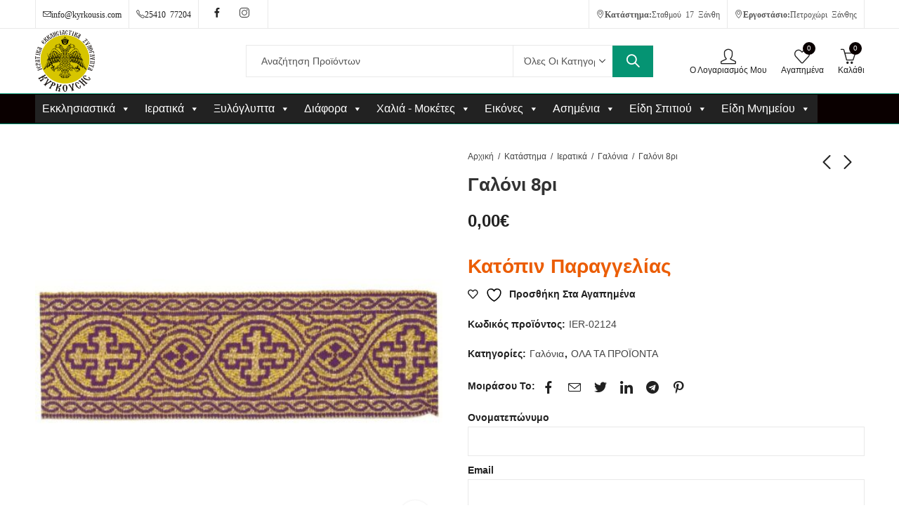

--- FILE ---
content_type: text/html; charset=UTF-8
request_url: https://kyrkousis.gr/product/%CE%B3%CE%B1%CE%BB%CF%8C%CE%BD%CE%B9-8%CF%81%CE%B9-13/
body_size: 41537
content:
<!DOCTYPE html><html lang="el" prefix="og: https://ogp.me/ns#"><head><script data-no-optimize="1">var litespeed_docref=sessionStorage.getItem("litespeed_docref");litespeed_docref&&(Object.defineProperty(document,"referrer",{get:function(){return litespeed_docref}}),sessionStorage.removeItem("litespeed_docref"));</script> <meta charset="UTF-8" /><meta name="viewport" content="width=device-width, initial-scale=1"/><link rel="profile" href="//gmpg.org/xfn/11"><title>Γαλόνι 8ρι - 0,00&euro;</title><meta name="description" content="IER"/><meta name="robots" content="follow, index, max-snippet:-1, max-video-preview:-1, max-image-preview:large"/><link rel="canonical" href="https://kyrkousis.gr/product/%ce%b3%ce%b1%ce%bb%cf%8c%ce%bd%ce%b9-8%cf%81%ce%b9-13/" /><meta property="og:locale" content="el_GR" /><meta property="og:type" content="product" /><meta property="og:title" content="Γαλόνι 8ρι - 0,00&euro;" /><meta property="og:description" content="IER" /><meta property="og:url" content="https://kyrkousis.gr/product/%ce%b3%ce%b1%ce%bb%cf%8c%ce%bd%ce%b9-8%cf%81%ce%b9-13/" /><meta property="og:site_name" content="Κυρκούσης - Εκκλησιαστικά-Ιερατικά-Ξυλόγλυπτα" /><meta property="og:updated_time" content="2025-01-14T18:04:08+02:00" /><meta property="og:image" content="https://kyrkousis.gr/wp-content/uploads/2023/10/IER-02124_3000614_565.jpg" /><meta property="og:image:secure_url" content="https://kyrkousis.gr/wp-content/uploads/2023/10/IER-02124_3000614_565.jpg" /><meta property="og:image:width" content="800" /><meta property="og:image:height" content="800" /><meta property="og:image:alt" content="Γαλόνι 8ρι" /><meta property="og:image:type" content="image/jpeg" /><meta property="product:price:currency" content="EUR" /><meta name="twitter:card" content="summary_large_image" /><meta name="twitter:title" content="Γαλόνι 8ρι - 0,00&euro;" /><meta name="twitter:description" content="IER" /><meta name="twitter:image" content="https://kyrkousis.gr/wp-content/uploads/2023/10/IER-02124_3000614_565.jpg" /><meta name="twitter:label1" content="Price" /><meta name="twitter:data1" content="0,00&euro;" /><meta name="twitter:label2" content="Availability" /><meta name="twitter:data2" content="Κατόπιν Παραγγελίας" /> <script type="application/ld+json" class="rank-math-schema">{"@context":"https://schema.org","@graph":[{"@type":"Place","@id":"https://kyrkousis.gr/#place","address":{"@type":"PostalAddress","streetAddress":"\u03a3\u03c4\u03b1\u03b8\u03bc\u03bf\u03cd 17","addressLocality":"\u039e\u03ac\u03bd\u03b8\u03b7","postalCode":"67100","addressCountry":"GR"}},{"@type":"Organization","@id":"https://kyrkousis.gr/#organization","name":"\u039a\u03c5\u03c1\u03ba\u03bf\u03cd\u03c3\u03b7\u03c2 - \u0395\u03ba\u03ba\u03bb\u03b7\u03c3\u03b9\u03b1\u03c3\u03c4\u03b9\u03ba\u03ac-\u0399\u03b5\u03c1\u03b1\u03c4\u03b9\u03ba\u03ac-\u039e\u03c5\u03bb\u03cc\u03b3\u03bb\u03c5\u03c0\u03c4\u03b1","url":"https://kyrkousis.gr","sameAs":["https://www.facebook.com/kyrkousis.ekklhsiastika.ieratika.jyloglypta","https://www.instagram.com/kyrkousis.ekklhsiastika/"],"email":"info@kyrkousis.com","address":{"@type":"PostalAddress","streetAddress":"\u03a3\u03c4\u03b1\u03b8\u03bc\u03bf\u03cd 17","addressLocality":"\u039e\u03ac\u03bd\u03b8\u03b7","postalCode":"67100","addressCountry":"GR"},"logo":{"@type":"ImageObject","@id":"https://kyrkousis.gr/#logo","url":"https://kyrkousis.gr/wp-content/uploads/2025/05/\u03a6\u0399\u03a1\u039c\u0391-\u0391\u0395\u03a4\u039f\u03a3-PNG-\u0393\u0399\u0391-\u03a3\u0399\u03a4\u0395.png","contentUrl":"https://kyrkousis.gr/wp-content/uploads/2025/05/\u03a6\u0399\u03a1\u039c\u0391-\u0391\u0395\u03a4\u039f\u03a3-PNG-\u0393\u0399\u0391-\u03a3\u0399\u03a4\u0395.png","caption":"\u039a\u03c5\u03c1\u03ba\u03bf\u03cd\u03c3\u03b7\u03c2 - \u0395\u03ba\u03ba\u03bb\u03b7\u03c3\u03b9\u03b1\u03c3\u03c4\u03b9\u03ba\u03ac-\u0399\u03b5\u03c1\u03b1\u03c4\u03b9\u03ba\u03ac-\u039e\u03c5\u03bb\u03cc\u03b3\u03bb\u03c5\u03c0\u03c4\u03b1","inLanguage":"el","width":"144","height":"144"},"contactPoint":[{"@type":"ContactPoint","telephone":"2541077204","contactType":"customer support"}],"description":"\u0395\u03b9\u03ba\u03cc\u03bd\u03b5\u03c2 \u0391\u03b3\u03af\u03c9\u03bd - \u0395\u03ba\u03ba\u03bb\u03b7\u03c3\u03b9\u03b1\u03c3\u03c4\u03b9\u03ba\u03ac - \u0399\u03b5\u03c1\u03b1\u03c4\u03b9\u03ba\u03ac - \u039e\u03c5\u03bb\u03cc\u03b3\u03bb\u03c5\u03c0\u03c4\u03b1. \u038c\u03c4\u03b9 \u03c7\u03c1\u03b5\u03b9\u03ac\u03b6\u03b5\u03c3\u03c4\u03b5 \u03b3\u03b9\u03b1 \u03c4\u03b7\u03bd \u0395\u03ba\u03ba\u03bb\u03b7\u03c3\u03af\u03b1, \u03b3\u03b9\u03b1 \u03c4\u03bf \u03c3\u03c0\u03af\u03c4\u03b9 \u03ba\u03b1\u03b9 \u03b3\u03b9\u03b1 \u03c4\u03b1 \u03bd\u03b5\u03ba\u03c1\u03bf\u03c4\u03b1\u03c6\u03b5\u03af\u03b1. \u0391\u03c0\u03cc \u03c4\u03bf 1981 \u03ba\u03bf\u03bd\u03c4\u03ac \u03c3\u03b1\u03c2.","location":{"@id":"https://kyrkousis.gr/#place"}},{"@type":"WebSite","@id":"https://kyrkousis.gr/#website","url":"https://kyrkousis.gr","name":"\u039a\u03c5\u03c1\u03ba\u03bf\u03cd\u03c3\u03b7\u03c2 - \u0395\u03ba\u03ba\u03bb\u03b7\u03c3\u03b9\u03b1\u03c3\u03c4\u03b9\u03ba\u03ac-\u0399\u03b5\u03c1\u03b1\u03c4\u03b9\u03ba\u03ac-\u039e\u03c5\u03bb\u03cc\u03b3\u03bb\u03c5\u03c0\u03c4\u03b1","alternateName":"\u039a\u03c5\u03c1\u03ba\u03bf\u03cd\u03c3\u03b7\u03c2 \u0395\u03ba\u03ba\u03bb\u03b7\u03c3\u03b9\u03b1\u03c3\u03c4\u03b9\u03ba\u03ac \u0395\u03af\u03b4\u03b7","publisher":{"@id":"https://kyrkousis.gr/#organization"},"inLanguage":"el"},{"@type":"ImageObject","@id":"https://kyrkousis.gr/wp-content/uploads/2023/10/IER-02124_3000614_565.jpg","url":"https://kyrkousis.gr/wp-content/uploads/2023/10/IER-02124_3000614_565.jpg","width":"800","height":"800","inLanguage":"el"},{"@type":"BreadcrumbList","@id":"https://kyrkousis.gr/product/%ce%b3%ce%b1%ce%bb%cf%8c%ce%bd%ce%b9-8%cf%81%ce%b9-13/#breadcrumb","itemListElement":[{"@type":"ListItem","position":"1","item":{"@id":"https://kyrkousis.gr","name":"\u0391\u03c1\u03c7\u03b9\u03ba\u03ae"}},{"@type":"ListItem","position":"2","item":{"@id":"https://kyrkousis.gr/product/%ce%b3%ce%b1%ce%bb%cf%8c%ce%bd%ce%b9-8%cf%81%ce%b9-13/","name":"\u0393\u03b1\u03bb\u03cc\u03bd\u03b9 8\u03c1\u03b9"}}]},{"@type":"ItemPage","@id":"https://kyrkousis.gr/product/%ce%b3%ce%b1%ce%bb%cf%8c%ce%bd%ce%b9-8%cf%81%ce%b9-13/#webpage","url":"https://kyrkousis.gr/product/%ce%b3%ce%b1%ce%bb%cf%8c%ce%bd%ce%b9-8%cf%81%ce%b9-13/","name":"\u0393\u03b1\u03bb\u03cc\u03bd\u03b9 8\u03c1\u03b9 - 0,00&euro;","datePublished":"2023-09-24T01:38:01+03:00","dateModified":"2025-01-14T18:04:08+02:00","isPartOf":{"@id":"https://kyrkousis.gr/#website"},"primaryImageOfPage":{"@id":"https://kyrkousis.gr/wp-content/uploads/2023/10/IER-02124_3000614_565.jpg"},"inLanguage":"el","breadcrumb":{"@id":"https://kyrkousis.gr/product/%ce%b3%ce%b1%ce%bb%cf%8c%ce%bd%ce%b9-8%cf%81%ce%b9-13/#breadcrumb"}},{"@type":"Product","name":"\u0393\u03b1\u03bb\u03cc\u03bd\u03b9 8\u03c1\u03b9 - 0,00&euro;","description":"\u0393\u03b1\u03bb\u03cc\u03bd\u03b9 8\u03c1\u03b9 - \u039a\u03c9\u03b4\u03b9\u03ba\u03cc\u03c2: IER-02124 - \u0391\u03b3\u03bf\u03c1\u03ac\u03c3\u03c4\u03b5 \u0395\u03b9\u03ba\u03cc\u03bd\u03b5\u03c2 \u0391\u03b3\u03af\u03c9\u03bd-\u0395\u03b9\u03ba\u03cc\u03bd\u03b5\u03c2 \u0391\u03b3\u03af\u03c9\u03bd-\u0395\u03ba\u03ba\u03bb\u03b7\u03c3\u03b9\u03b1\u03c3\u03c4\u03b9\u03ba\u03ac-\u0399\u03b5\u03c1\u03b1\u03c4\u03b9\u03ba\u03ac-\u039e\u03c5\u03bb\u03cc\u03b3\u03bb\u03c5\u03c0\u03c4\u03b1 \u03c3\u03c4\u03b9\u03c2 \u03ba\u03b1\u03bb\u03cd\u03c4\u03b5\u03c1\u03b5\u03c2 \u03c4\u03b9\u03bc\u03ad\u03c2.","sku":"IER-02124","category":"\u0399\u03b5\u03c1\u03b1\u03c4\u03b9\u03ba\u03ac &gt; \u0393\u03b1\u03bb\u03cc\u03bd\u03b9\u03b1","mainEntityOfPage":{"@id":"https://kyrkousis.gr/product/%ce%b3%ce%b1%ce%bb%cf%8c%ce%bd%ce%b9-8%cf%81%ce%b9-13/#webpage"},"weight":{"@type":"QuantitativeValue","unitCode":"KGM","value":"0.000"},"image":[{"@type":"ImageObject","url":"https://kyrkousis.gr/wp-content/uploads/2023/10/IER-02124_3000614_565.jpg","height":"800","width":"800"}],"offers":{"@type":"Offer","price":"0","priceCurrency":"EUR","priceValidUntil":"2027-12-31","availability":"https://schema.org/OutOfStock","itemCondition":"NewCondition","url":"https://kyrkousis.gr/product/%ce%b3%ce%b1%ce%bb%cf%8c%ce%bd%ce%b9-8%cf%81%ce%b9-13/","seller":{"@type":"Organization","@id":"https://kyrkousis.gr/","name":"\u039a\u03c5\u03c1\u03ba\u03bf\u03cd\u03c3\u03b7\u03c2 - \u0395\u03ba\u03ba\u03bb\u03b7\u03c3\u03b9\u03b1\u03c3\u03c4\u03b9\u03ba\u03ac-\u0399\u03b5\u03c1\u03b1\u03c4\u03b9\u03ba\u03ac-\u039e\u03c5\u03bb\u03cc\u03b3\u03bb\u03c5\u03c0\u03c4\u03b1","url":"https://kyrkousis.gr","logo":"https://kyrkousis.gr/wp-content/uploads/2025/05/\u03a6\u0399\u03a1\u039c\u0391-\u0391\u0395\u03a4\u039f\u03a3-PNG-\u0393\u0399\u0391-\u03a3\u0399\u03a4\u0395.png"},"priceSpecification":{"price":"0","priceCurrency":"EUR","valueAddedTaxIncluded":"true"}},"@id":"https://kyrkousis.gr/product/%ce%b3%ce%b1%ce%bb%cf%8c%ce%bd%ce%b9-8%cf%81%ce%b9-13/#richSnippet"}]}</script> <link rel='dns-prefetch' href='//capi-automation.s3.us-east-2.amazonaws.com' /><link rel='dns-prefetch' href='//www.googletagmanager.com' /><link rel='dns-prefetch' href='//fonts.googleapis.com' /><link rel='dns-prefetch' href='//pagead2.googlesyndication.com' /><link rel='preconnect' href='https://fonts.gstatic.com' crossorigin /><link rel="alternate" type="application/rss+xml" title="Ροή RSS &raquo; Κυρκούσης" href="https://kyrkousis.gr/feed/" /><link rel="alternate" type="application/rss+xml" title="Ροή Σχολίων &raquo; Κυρκούσης" href="https://kyrkousis.gr/comments/feed/" /><meta name="theme-color" content="#FFFFFF"><link data-optimized="2" rel="stylesheet" href="https://kyrkousis.gr/wp-content/litespeed/css/0d52bdc0a7c668fa7d1e7f89584d4fb7.css?ver=e1e1c" /><link rel="preload" as="style" href="https://fonts.googleapis.com/css?family=Poppins:100,200,300,400,500,600,700,800,900,100italic,200italic,300italic,400italic,500italic,600italic,700italic,800italic,900italic%7CSatisfy:400&#038;subset=latin&#038;display=swap&#038;ver=1752556184" /><noscript><link rel="stylesheet" href="https://fonts.googleapis.com/css?family=Poppins:100,200,300,400,500,600,700,800,900,100italic,200italic,300italic,400italic,500italic,600italic,700italic,800italic,900italic%7CSatisfy:400&#038;subset=latin&#038;display=swap&#038;ver=1752556184" /></noscript><script type="litespeed/javascript" data-src="https://kyrkousis.gr/wp-includes/js/jquery/jquery.min.js" id="jquery-core-js"></script> <!--[if lt IE 9]> <script type="text/javascript" src="https://kyrkousis.gr/wp-content/themes/pressmart/assets/js/html5.js" id="html5-js"></script> <![endif]--> <script type="litespeed/javascript" data-src="https://www.googletagmanager.com/gtag/js?id=G-F1Q1JNLXQH" id="google_gtagjs-js"></script> <script id="google_gtagjs-js-after" type="litespeed/javascript">window.dataLayer=window.dataLayer||[];function gtag(){dataLayer.push(arguments)}
gtag("set","linker",{"domains":["kyrkousis.gr"]});gtag("js",new Date());gtag("set","developer_id.dZTNiMT",!0);gtag("config","G-F1Q1JNLXQH")</script> <link rel="https://api.w.org/" href="https://kyrkousis.gr/wp-json/" /><link rel="alternate" title="JSON" type="application/json" href="https://kyrkousis.gr/wp-json/wp/v2/product/4618" /><link rel="EditURI" type="application/rsd+xml" title="RSD" href="https://kyrkousis.gr/xmlrpc.php?rsd" /><meta name="generator" content="WordPress 6.8.3" /><link rel='shortlink' href='https://kyrkousis.gr/?p=4618' /><link rel="alternate" title="oEmbed (JSON)" type="application/json+oembed" href="https://kyrkousis.gr/wp-json/oembed/1.0/embed?url=https%3A%2F%2Fkyrkousis.gr%2Fproduct%2F%25ce%25b3%25ce%25b1%25ce%25bb%25cf%258c%25ce%25bd%25ce%25b9-8%25cf%2581%25ce%25b9-13%2F" /><link rel="alternate" title="oEmbed (XML)" type="text/xml+oembed" href="https://kyrkousis.gr/wp-json/oembed/1.0/embed?url=https%3A%2F%2Fkyrkousis.gr%2Fproduct%2F%25ce%25b3%25ce%25b1%25ce%25bb%25cf%258c%25ce%25bd%25ce%25b9-8%25cf%2581%25ce%25b9-13%2F&#038;format=xml" /><meta name="generator" content="Site Kit by Google 1.166.0" /><meta name="generator" content="Redux 4.3.16" /><meta name="google-site-verification" content="LHLskngJSKmmRKObFfT8165HMBJ-uJW5Tv6ZPUB1LcM" />
<noscript><style>.woocommerce-product-gallery{ opacity: 1 !important; }</style></noscript><meta name="google-adsense-platform-account" content="ca-host-pub-2644536267352236"><meta name="google-adsense-platform-domain" content="sitekit.withgoogle.com"><meta name="generator" content="Elementor 3.33.2; features: additional_custom_breakpoints; settings: css_print_method-external, google_font-enabled, font_display-swap">
 <script type="litespeed/javascript">(function(w,d,s,l,i){w[l]=w[l]||[];w[l].push({'gtm.start':new Date().getTime(),event:'gtm.js'});var f=d.getElementsByTagName(s)[0],j=d.createElement(s),dl=l!='dataLayer'?'&l='+l:'';j.async=!0;j.src='https://www.googletagmanager.com/gtm.js?id='+i+dl;f.parentNode.insertBefore(j,f)})(window,document,'script','dataLayer','GTM-WNRXLVM')</script>  <script type="litespeed/javascript" data-src="https://pagead2.googlesyndication.com/pagead/js/adsbygoogle.js?client=ca-pub-2189733934000260&amp;host=ca-host-pub-2644536267352236" crossorigin="anonymous"></script> <meta name="generator" content="Powered by Slider Revolution 6.6.11 - responsive, Mobile-Friendly Slider Plugin for WordPress with comfortable drag and drop interface." /><link rel="icon" href="https://kyrkousis.gr/wp-content/uploads/2025/03/cropped-ΦΙΡΜΑ-ΑΕΤΟΣ-PNG-ΓΙΑ-ΣΙΤΕ-ΧΑΜ-32x32.png" sizes="32x32" /><link rel="icon" href="https://kyrkousis.gr/wp-content/uploads/2025/03/cropped-ΦΙΡΜΑ-ΑΕΤΟΣ-PNG-ΓΙΑ-ΣΙΤΕ-ΧΑΜ-192x192.png" sizes="192x192" /><link rel="apple-touch-icon" href="https://kyrkousis.gr/wp-content/uploads/2025/03/cropped-ΦΙΡΜΑ-ΑΕΤΟΣ-PNG-ΓΙΑ-ΣΙΤΕ-ΧΑΜ-180x180.png" /><meta name="msapplication-TileImage" content="https://kyrkousis.gr/wp-content/uploads/2025/03/cropped-ΦΙΡΜΑ-ΑΕΤΟΣ-PNG-ΓΙΑ-ΣΙΤΕ-ΧΑΜ-270x270.png" /></head><body class="wp-singular product-template-default single single-product postid-4618 wp-embed-responsive wp-theme-pressmart theme-pressmart woocommerce woocommerce-page woocommerce-no-js mega-menu-primary ally-default wrapper-full pressmart-skin-light no-sidebar has-widget-toggle has-widget-menu-toggle has-product-hover-mobile has-mobile-bottom-navbar-single-page has-mobile-canvas-sidebar has-moible-product-cart-icon has-single-product-quick-buy elementor-default elementor-kit-12">
<noscript>
<iframe data-lazyloaded="1" src="about:blank" data-litespeed-src="https://www.googletagmanager.com/ns.html?id=GTM-WNRXLVM" height="0" width="0" style="display:none;visibility:hidden"></iframe>
</noscript><div id="page" class="site-wrapper"><header id="header" class="site-header header-sticky header-builder"><div class="header-topbar"><div class="container"><div class="row"><div class="header-desktop d-none d-lg-flex"><div class="header-col header-col-left col-6">
<a class=picon-envelope href="mailto:info@kyrkousis.com"><strong></strong>info@kyrkousis.com</a>
<a class=picon-phone href="tel:25410 77204"><strong></strong>25410 77204</a><div class="pressmart-social icons-default icons-shape-circle icons-size-default">
<a href="https://www.facebook.com/kyrkousis.ekklhsiastika.ieratika.jyloglypta" rel="external" target="_blank" class="social-facebook"><i class="picon-facebook"></i> <span class="social-text">Facebook</span></a><a href="https://www.instagram.com/kyrkousis.ekklhsiastika/" rel="external" target="_blank" class="social-instagram"><i class="picon-instagram"></i> <span class="social-text">Instagram</span></a></div></div><div class="header-col header-col-right col-6">
<span class="picon-location-pin"><strong>Κατάστημα: </strong>Σταθμού 17 Ξάνθη</span>
<span class="picon-location-pin"><strong>Εργοστάσιο: </strong>Πετροχώρι Ξάνθης</span></div></div><div class="header-mobile d-flex d-lg-none"><div class="header-col header-col-center col-12 ">
<a class=picon-envelope href="mailto:info@kyrkousis.com"><strong></strong>info@kyrkousis.com</a>
<a class=picon-phone href="tel:25410 77204"><strong></strong>25410 77204</a><div class="pressmart-social icons-default icons-shape-circle icons-size-default">
<a href="https://www.facebook.com/kyrkousis.ekklhsiastika.ieratika.jyloglypta" rel="external" target="_blank" class="social-facebook"><i class="picon-facebook"></i> <span class="social-text">Facebook</span></a><a href="https://www.instagram.com/kyrkousis.ekklhsiastika/" rel="external" target="_blank" class="social-instagram"><i class="picon-instagram"></i> <span class="social-text">Instagram</span></a></div></div></div></div></div></div><div class="header-main"><div class="container"><div class="row"><div class="header-desktop d-none d-lg-flex"><div class="header-col header-col-left col-3 "><div class="header-logo">
<a href="https://kyrkousis.gr/" rel="home">
<img data-lazyloaded="1" src="[data-uri]" width="287" height="300" class="logo" data-src="https://kyrkousis.gr/wp-content/uploads/2023/03/logo.png" alt="Κυρκούσης" />
<img data-lazyloaded="1" src="[data-uri]" class="logo-light" data-src="https://kyrkousis.gr/wp-content/themes/pressmart/assets/images/logo-light.svg" alt="Κυρκούσης" />
<img data-lazyloaded="1" src="[data-uri]" width="287" height="300" class="mobile-logo" data-src="https://kyrkousis.gr/wp-content/uploads/2023/03/logo.png" alt="Κυρκούσης" />
</a></div></div><div class="header-col header-col-center col-6 "><div class="pressmart-ajax-search ajax-search-style-1 ajax-search-square"><form method="get" class="searchform" action="https://kyrkousis.gr/">
<input type="search" class="search-field"  name="s" value="" placeholder="Αναζήτηση Προϊόντων"/><div class="search-categories">
<select  name='product_cat' id='product-cat-7976' class='categories-filter product_cat'><option value=''>Όλες Οι Κατηγορίες</option><option class="level-0" value="%ce%b1%cf%83%ce%b7%ce%bc%ce%ad%ce%bd%ce%b9%ce%b1">Ασημένια</option><option class="level-1" value="%ce%b1%cf%83%ce%b7%ce%bc%ce%ad%ce%bd%ce%b9%ce%b1-%ce%b1%cf%81%cf%84%ce%bf%cf%86%cf%8c%cf%81%ce%b9%ce%b1">&nbsp;&nbsp;&nbsp;Ασημένια Αρτοφόρια</option><option class="level-1" value="%ce%b1%cf%83%ce%b7%ce%bc%ce%ad%ce%bd%ce%b9%ce%b1-%ce%b4%ce%b9%ce%ba%ce%b5%cf%81%ce%bf%cf%84%cf%81%ce%af%ce%ba%ce%b5%cf%81%ce%b1">&nbsp;&nbsp;&nbsp;Ασημένια Δικεροτρίκερα</option><option class="level-1" value="%ce%b1%cf%83%ce%b7%ce%bc%ce%ad%ce%bd%ce%b9%ce%b1-%ce%b4%ce%b9%cf%83%ce%ba%ce%bf%cf%80%cf%8c%cf%84%ce%b7%cf%81%ce%b1">&nbsp;&nbsp;&nbsp;Ασημένια Δισκοπότηρα</option><option class="level-1" value="%ce%b1%cf%83%ce%b7%ce%bc%ce%ad%ce%bd%ce%b9%ce%b1-%ce%b5%ce%be%ce%b1%cf%80%cf%84%ce%ad%cf%81%cf%85%ce%b3%ce%b1">&nbsp;&nbsp;&nbsp;Ασημένια Εξαπτέρυγα</option><option class="level-1" value="%ce%b1%cf%83%ce%b7%ce%bc%ce%ad%ce%bd%ce%b9%ce%b1-%ce%b5%cf%85%ce%b1%ce%b3%ce%b3%ce%ad%ce%bb%ce%b9%ce%b1">&nbsp;&nbsp;&nbsp;Ασημένια Ευαγγέλια</option><option class="level-1" value="%ce%b1%cf%83%ce%b7%ce%bc%ce%ad%ce%bd%ce%b9%ce%b1-%ce%b6%ce%ad%ce%bf%ce%bd">&nbsp;&nbsp;&nbsp;Ασημένια Ζέον</option><option class="level-1" value="%ce%b1%cf%83%ce%b7%ce%bc%ce%ad%ce%bd%ce%b9%ce%b1-%ce%b8%cf%85%ce%bc%ce%b9%ce%b1%cf%84%ce%ac">&nbsp;&nbsp;&nbsp;Ασημένια Θυμιατά</option><option class="level-1" value="%ce%b1%cf%83%ce%b7%ce%bc%ce%ad%ce%bd%ce%b9%ce%b1-%ce%ba%ce%b1%cf%84%ce%b6%ce%af%ce%bf">&nbsp;&nbsp;&nbsp;Ασημένια Κατζίο</option><option class="level-1" value="%ce%b1%cf%83%ce%b7%ce%bc%ce%ad%ce%bd%ce%b9%ce%b1-%ce%ba%ce%b7%cf%81%ce%bf%cf%80%ce%ae%ce%b3%ce%b9%ce%b1">&nbsp;&nbsp;&nbsp;Ασημένια Κηροπήγια</option><option class="level-1" value="%ce%b1%cf%83%ce%b7%ce%bc%ce%ad%ce%bd%ce%b9%ce%b1-%ce%bc%cf%85%cf%81%ce%bf%ce%b4%ce%bf%cf%87%ce%b5%ce%af%ce%b1-%cf%81%ce%b1%ce%bd%cf%84%ce%b9%cf%83%cf%84%ce%ae%cf%81%ce%b9%ce%b1">&nbsp;&nbsp;&nbsp;Ασημένια Μυροδοχεία-Ραντιστήρια</option><option class="level-1" value="%ce%b1%cf%83%ce%b7%ce%bc%ce%ad%ce%bd%ce%b9%ce%b5%cf%82-%ce%ba%ce%b1%ce%bd%ce%b4%ce%ae%ce%bb%ce%b5%cf%82-%ce%b1%ce%b3%ce%af%ce%b1%cf%82-%cf%84%cf%81%ce%b1%cf%80%ce%ad%ce%b6%ce%b7%cf%82">&nbsp;&nbsp;&nbsp;Ασημένιες Κανδήλες Αγίας Τραπέζης</option><option class="level-1" value="%ce%b1%cf%83%ce%b7%ce%bc%ce%ad%ce%bd%ce%b9%ce%b5%cf%82-%ce%ba%cf%81%ce%b5%ce%bc%ce%b1%cf%83%cf%84%ce%ad%cf%82-%ce%ba%ce%b1%ce%bd%ce%b4%ce%ae%ce%bb%ce%b5%cf%82">&nbsp;&nbsp;&nbsp;Ασημένιες Κρεμαστές Κανδήλες</option><option class="level-1" value="%ce%b1%cf%83%ce%b7%ce%bc%ce%ad%ce%bd%ce%b9%ce%b5%cf%82-%ce%bb%ce%b5%ce%b9%cf%88%ce%b1%ce%bd%ce%bf%ce%b8%ce%ae%ce%ba%ce%b5%cf%82">&nbsp;&nbsp;&nbsp;Ασημένιες Λειψανοθήκες</option><option class="level-1" value="%ce%b1%cf%83%ce%b7%ce%bc%ce%ad%ce%bd%ce%b9%ce%bf%ce%b9-%ce%b1%cf%81%cf%87%ce%b9%ce%b5%cf%81%ce%b1%cf%84%ce%b9%ce%ba%ce%bf%ce%af-%cf%81%ce%ac%ce%b2%ce%b4%ce%bf%ce%b9-%ce%bc%cf%80%ce%b1%cf%83%cf%84">&nbsp;&nbsp;&nbsp;Ασημένιοι Αρχιερατικοί Ράβδοι-Μπαστούνια</option><option class="level-1" value="%ce%b1%cf%83%ce%b7%ce%bc%ce%ad%ce%bd%ce%b9%ce%bf%ce%b9-%ce%b5%cf%80%ce%b9%cf%83%cf%84%ce%ae%ce%b8%ce%b9%ce%bf%ce%b9-%cf%83%cf%84%ce%b1%cf%85%cf%81%ce%bf%ce%af">&nbsp;&nbsp;&nbsp;Ασημένιοι Επιστήθιοι Σταυροί</option><option class="level-1" value="%ce%b1%cf%83%ce%b7%ce%bc%ce%ad%ce%bd%ce%b9%ce%bf%ce%b9-%cf%83%cf%84%ce%b1%cf%85%cf%81%ce%bf%ce%af-%ce%b5%cf%85%ce%bb%ce%bf%ce%b3%ce%af%ce%b1%cf%82-%ce%b1%ce%b3%ce%b9%ce%b1%cf%83%ce%bc%ce%bf%cf%8d">&nbsp;&nbsp;&nbsp;Ασημένιοι Σταυροί Ευλογίας-Αγιασμού</option><option class="level-0" value="%ce%b4%ce%b9%ce%ac%cf%86%ce%bf%cf%81%ce%b1">Διάφορα</option><option class="level-1" value="%ce%b8%cf%85%ce%bc%ce%b9%ce%ac%ce%bc%ce%b1%cf%84%ce%b1">&nbsp;&nbsp;&nbsp;Θυμιάματα</option><option class="level-1" value="%ce%ba%ce%b1%cf%81%ce%b2%ce%bf%cf%85%ce%bd%ce%ac%ce%ba%ce%b9%ce%b1-%cf%84%cf%83%ce%b9%ce%bc%cf%80%ce%af%ce%b4%ce%b5%cf%82">&nbsp;&nbsp;&nbsp;Καρβουνάκια-Τσιμπίδες</option><option class="level-1" value="%ce%ba%ce%b5%cf%81%ce%b9%ce%ac-%ce%b4%ce%b9%ce%b1%cf%81%ce%ba%ce%b5%ce%af%ce%b1%cf%82-%cf%81%ce%b5%cf%83%cf%8e-%ce%bc%cf%80%ce%b1%cf%84%ce%b1%cf%81%ce%af%ce%b5%cf%82">&nbsp;&nbsp;&nbsp;Κεριά Διαρκείας-Ρεσώ-Μπαταρίες</option><option class="level-1" value="%ce%ba%ce%bf%ce%bb%cf%8e%ce%bd%ce%b9%ce%b5%cf%82">&nbsp;&nbsp;&nbsp;Κολώνιες</option><option class="level-1" value="%ce%ba%cf%81%ce%b1%cf%83%ce%b9%ce%ac-%ce%bd%ce%ac%ce%bc%ce%b1">&nbsp;&nbsp;&nbsp;Κρασιά-Νάμα</option><option class="level-1" value="%cf%80%ce%b1%cf%81%ce%b1%cf%86%ce%b9%ce%bd%ce%ad%ce%bb%ce%b1%ce%b9%ce%b1-%ce%bb%ce%ac%ce%bc%cf%80%ce%b5%cf%82-%cf%80%ce%b1%cf%81%ce%b1%cf%86%ce%b9%ce%bd%ce%ad%ce%bb%ce%b1%ce%b9%ce%bf%cf%85-%cf%80">&nbsp;&nbsp;&nbsp;Παραφινέλαια-Λάμπες Παραφινέλαιου-Πετρελαίου</option><option class="level-1" value="%cf%86%cf%85%cf%84%ce%b9%ce%bb%ce%ac%ce%ba%ce%b9%ce%b1-%cf%86%ce%b5%ce%bb%ce%bb%ce%bf%ce%af">&nbsp;&nbsp;&nbsp;Φυτιλάκια-Φελλοί</option><option class="level-0" value="%ce%b5%ce%af%ce%b4%ce%b7-%ce%bc%ce%bd%ce%b7%ce%bc%ce%b5%ce%af%ce%bf%cf%85">Είδη Μνημείου</option><option class="level-1" value="%ce%b1%ce%bb%ce%bf%cf%85%ce%bc%ce%b9%ce%bd%ce%af%ce%bf%cf%85">&nbsp;&nbsp;&nbsp;Αλουμινίου</option><option class="level-2" value="%ce%b1%cf%83%ce%b7%ce%bc%ce%af">&nbsp;&nbsp;&nbsp;&nbsp;&nbsp;&nbsp;Ασημί</option><option class="level-2" value="%ce%bb%ce%b1%ce%b4%ce%af">&nbsp;&nbsp;&nbsp;&nbsp;&nbsp;&nbsp;Λαδί</option><option class="level-2" value="%ce%bc%ce%b1%cf%8d%cf%81%ce%bf">&nbsp;&nbsp;&nbsp;&nbsp;&nbsp;&nbsp;Μαύρο</option><option class="level-2" value="%ce%bc%ce%b1%cf%8d%cf%81%ce%bf-%ce%b1%cf%83%ce%b7%ce%bc%ce%af">&nbsp;&nbsp;&nbsp;&nbsp;&nbsp;&nbsp;Μαύρο &#8211; Ασημί</option><option class="level-2" value="%ce%bc%cf%80%cf%81%ce%bf%ce%bd%ce%b6%ce%ad">&nbsp;&nbsp;&nbsp;&nbsp;&nbsp;&nbsp;Μπρονζέ</option><option class="level-2" value="%cf%87%cf%81%cf%8e%ce%bc%ce%b9%ce%bf-%ce%bc%ce%b1%cf%8d%cf%81%ce%bf">&nbsp;&nbsp;&nbsp;&nbsp;&nbsp;&nbsp;Χρώμιο &#8211; Μαύρο</option><option class="level-1" value="%ce%bc%cf%80%cf%81%ce%bf%cf%8d%cf%84%ce%b6%ce%b9%ce%bd%ce%b1">&nbsp;&nbsp;&nbsp;Μπρούτζινα</option><option class="level-2" value="%ce%b1%ce%bd%cf%84%ce%b9%ce%ba%ce%ad-%ce%bc%ce%b1%cf%84">&nbsp;&nbsp;&nbsp;&nbsp;&nbsp;&nbsp;Αντικέ Ματ</option><option class="level-2" value="%ce%bf%ce%be%cf%85%ce%bd%cf%84%ce%ad">&nbsp;&nbsp;&nbsp;&nbsp;&nbsp;&nbsp;Οξυντέ</option><option class="level-2" value="%ce%bf%ce%be%cf%85%ce%bd%cf%84%ce%ad-%ce%bb%ce%b5%ce%af%ce%b1-%cf%83%ce%b5%ce%b9%cf%81%ce%ac">&nbsp;&nbsp;&nbsp;&nbsp;&nbsp;&nbsp;Οξυντέ Λεία Σειρά</option><option class="level-2" value="%cf%87%cf%81%cf%8e%ce%bc%ce%b9%ce%bf">&nbsp;&nbsp;&nbsp;&nbsp;&nbsp;&nbsp;Χρώμιο</option><option class="level-0" value="%ce%b5%ce%af%ce%b4%ce%b7-%cf%83%cf%80%ce%b9%cf%84%ce%b9%ce%bf%cf%8d">Είδη Σπιτιού</option><option class="level-1" value="%ce%b2%ce%ac%cf%83%ce%b5%ce%b9%cf%82-%ce%b3%ce%b9%ce%b1-%ce%ba%cf%81%ce%b5%ce%bc%ce%b1%cf%83%cf%84%ce%ad%cf%82-%ce%ba%ce%b1%ce%bd%ce%b4%ce%ae%ce%bb%ce%b5%cf%82">&nbsp;&nbsp;&nbsp;Βάσεις Για Κρεμαστές Κανδήλες</option><option class="level-1" value="%ce%b8%cf%85%ce%bc%ce%b9%ce%b1%cf%84%ce%ac-%ce%bc%ce%b5%cf%84%ce%b1%ce%bb%ce%bb%ce%b9%ce%ba%ce%ac">&nbsp;&nbsp;&nbsp;Θυμιατά Μεταλλικά</option><option class="level-1" value="%ce%b8%cf%85%ce%bc%ce%b9%ce%b1%cf%84%ce%ac-%ce%bc%cf%80%cf%81%ce%bf%cf%8d%cf%84%ce%b6%ce%b9%ce%bd%ce%b1">&nbsp;&nbsp;&nbsp;Θυμιατά Μπρούτζινα</option><option class="level-1" value="%ce%ba%ce%b1%ce%bd%ce%b4%ce%ae%ce%bb%ce%b5%cf%82-%ce%b5%cf%80%ce%b9%cf%84%cf%81%ce%b1%cf%80%ce%ad%ce%b6%ce%b9%ce%b5%cf%82-%ce%bc%ce%b5%cf%84%ce%b1%ce%bb%ce%bb%ce%b9%ce%ba%ce%ad%cf%82">&nbsp;&nbsp;&nbsp;Κανδήλες Επιτραπέζιες Μεταλλικές</option><option class="level-1" value="%ce%ba%ce%b1%ce%bd%ce%b4%ce%ae%ce%bb%ce%b5%cf%82-%ce%ba%cf%81%ce%b5%ce%bc%ce%b1%cf%83%cf%84%ce%ad%cf%82-%ce%bc%cf%80%cf%81%ce%bf%cf%8d%cf%84%ce%b6%ce%b9%ce%bd%ce%b5%cf%82">&nbsp;&nbsp;&nbsp;Κανδήλες Κρεμαστές Μπρούτζινες</option><option class="level-1" value="%ce%ba%ce%b7%cf%81%ce%bf%cf%80%ce%ae%ce%b3%ce%b9%ce%b1-%ce%bb%cf%85%cf%87%ce%bd%ce%ac%cf%81%ce%b9%ce%b1-%ce%bc%cf%80%cf%81%ce%bf%cf%8d%cf%84%ce%b6%ce%b9%ce%bd%ce%b1">&nbsp;&nbsp;&nbsp;Κηροπήγια-Λυχνάρια Μπρούτζινα</option><option class="level-1" value="%ce%ba%ce%bf%cf%85%cf%84%ce%b9%ce%ac">&nbsp;&nbsp;&nbsp;Κουτιά</option><option class="level-1" value="%cf%80%ce%bf%cf%84%ce%ae%cf%81%ce%b9%ce%b1-%ce%b3%cf%85%ce%ac%ce%bb%ce%b9%ce%bd%ce%b1">&nbsp;&nbsp;&nbsp;Ποτήρια Γυάλινα</option><option class="level-0" value="%ce%b5%ce%b9%ce%ba%cf%8c%ce%bd%ce%b5%cf%82">Εικόνες</option><option class="level-1" value="%ce%b4%ce%b9%ce%ac%cf%86%ce%bf%cf%81%ce%b5%cf%82-%ce%b5%ce%b9%ce%ba%cf%8c%ce%bd%ce%b5%cf%82">&nbsp;&nbsp;&nbsp;Διάφορες Εικόνες</option><option class="level-1" value="%ce%b5%ce%b9%ce%ba%cf%8c%ce%bd%ce%b5%cf%82-mdf-145-%cf%87-20">&nbsp;&nbsp;&nbsp;Εικόνες MDF 14,5 χ 20</option><option class="level-1" value="%ce%b5%ce%b9%ce%ba%cf%8c%ce%bd%ce%b5%cf%82-mdf-21-%cf%87-27">&nbsp;&nbsp;&nbsp;Εικόνες MDF 21 χ 27</option><option class="level-1" value="%ce%b5%ce%b9%ce%ba%cf%8c%ce%bd%ce%b5%cf%82-%ce%b5%cf%80%ce%ac%cf%81%ce%b3%cf%85%cf%81%ce%b5%cf%82-15-%cf%87-18">&nbsp;&nbsp;&nbsp;Εικόνες Επάργυρες 15 χ 18</option><option class="level-1" value="%ce%b5%ce%b9%ce%ba%cf%8c%ce%bd%ce%b5%cf%82-%ce%b5%cf%80%ce%ac%cf%81%ce%b3%cf%85%cf%81%ce%b5%cf%82-19-%cf%87-24">&nbsp;&nbsp;&nbsp;Εικόνες Επάργυρες 19 χ 24</option><option class="level-1" value="%ce%b5%ce%b9%ce%ba%cf%8c%ce%bd%ce%b5%cf%82-%ce%b5%cf%80%ce%ac%cf%81%ce%b3%cf%85%cf%81%ce%b5%cf%82-23-%cf%87-28">&nbsp;&nbsp;&nbsp;Εικόνες Επάργυρες 23 χ 28</option><option class="level-1" value="%ce%b5%ce%b9%ce%ba%cf%8c%ce%bd%ce%b5%cf%82-%ce%b5%cf%80%ce%ac%cf%81%ce%b3%cf%85%cf%81%ce%bf-%cf%80%ce%bb%ce%b1%ce%af%cf%83%ce%b9%ce%bf-15-%cf%87-18">&nbsp;&nbsp;&nbsp;Εικόνες Επάργυρο Πλαίσιο 15 χ 18</option><option class="level-1" value="%ce%b5%ce%b9%ce%ba%cf%8c%ce%bd%ce%b5%cf%82-%ce%b5%cf%80%ce%ac%cf%81%ce%b3%cf%85%cf%81%ce%bf-%cf%80%ce%bb%ce%b1%ce%af%cf%83%ce%b9%ce%bf-19-%cf%87-24">&nbsp;&nbsp;&nbsp;Εικόνες Επάργυρο Πλαίσιο 19 χ 24</option><option class="level-1" value="%ce%b5%ce%b9%ce%ba%cf%8c%ce%bd%ce%b5%cf%82-%ce%be%cf%8d%ce%bb%ce%b9%ce%bd%ce%b5%cf%82-%cf%83%ce%ba%ce%b1%cf%86%cf%84%ce%ad%cf%82-%ce%bc%ce%b5%cf%84%ce%b1%ce%be%ce%bf%cf%84%cf%85%cf%80%ce%af%ce%b1-14">&nbsp;&nbsp;&nbsp;Εικόνες Ξύλινες Σκαφτές Μεταξοτυπία 14 χ 18</option><option class="level-1" value="%ce%b5%ce%b9%ce%ba%cf%8c%ce%bd%ce%b5%cf%82-%ce%be%cf%8d%ce%bb%ce%b9%ce%bd%ce%b5%cf%82-%cf%83%ce%ba%ce%b1%cf%86%cf%84%ce%ad%cf%82-%ce%bc%ce%b5%cf%84%ce%b1%ce%be%ce%bf%cf%84%cf%85%cf%80%ce%af%ce%b1-19">&nbsp;&nbsp;&nbsp;Εικόνες Ξύλινες Σκαφτές Μεταξοτυπία 19 χ 25</option><option class="level-1" value="%ce%b5%ce%b9%ce%ba%cf%8c%ce%bd%ce%b5%cf%82-%ce%be%cf%8d%ce%bb%ce%b9%ce%bd%ce%b5%cf%82-%cf%83%ce%ba%ce%b1%cf%86%cf%84%ce%ad%cf%82-%ce%bc%ce%b5%cf%84%ce%b1%ce%be%ce%bf%cf%84%cf%85%cf%80%ce%af%ce%b1-24">&nbsp;&nbsp;&nbsp;Εικόνες Ξύλινες Σκαφτές Μεταξοτυπία 24 χ 30</option><option class="level-1" value="%ce%b5%ce%b9%ce%ba%cf%8c%ce%bd%ce%b5%cf%82-%ce%be%cf%8d%ce%bb%ce%b9%ce%bd%ce%b5%cf%82-%cf%83%ce%ba%ce%b1%cf%86%cf%84%ce%ad%cf%82-%ce%bc%ce%b5%cf%84%ce%b1%ce%be%ce%bf%cf%84%cf%85%cf%80%ce%af%ce%b1-30">&nbsp;&nbsp;&nbsp;Εικόνες Ξύλινες Σκαφτές Μεταξοτυπία 30 χ 40</option><option class="level-1" value="%ce%b5%ce%b9%ce%ba%cf%8c%ce%bd%ce%b5%cf%82-%ce%be%cf%8d%ce%bb%ce%b9%ce%bd%ce%b5%cf%82-%cf%83%ce%ba%ce%b1%cf%86%cf%84%ce%ad%cf%82-%ce%bc%ce%b5%cf%84%ce%b1%ce%be%ce%bf%cf%84%cf%85%cf%80%ce%af%ce%b1-95">&nbsp;&nbsp;&nbsp;Εικόνες Ξύλινες Σκαφτές Μεταξοτυπία 9,5 χ 12,5</option><option class="level-0" value="%ce%b5%ce%ba%ce%ba%ce%bb%ce%b7%cf%83%ce%b9%ce%b1%cf%83%cf%84%ce%b9%ce%ba%ce%ac">Εκκλησιαστικά</option><option class="level-1" value="%ce%b1%ce%bd%cf%84%ce%b9%ce%b4%cf%89%cf%81%ce%bf%ce%b8%ce%ae%ce%ba%ce%b5%cf%82">&nbsp;&nbsp;&nbsp;Αντιδωροθήκες</option><option class="level-1" value="%ce%b1%cf%80%ce%bb%ce%af%ce%ba%ce%b5%cf%82">&nbsp;&nbsp;&nbsp;Απλίκες</option><option class="level-1" value="%ce%b1%cf%81%cf%84%ce%bf%cf%86%cf%8c%cf%81%ce%b9%ce%b1">&nbsp;&nbsp;&nbsp;Αρτοφόρια</option><option class="level-1" value="%ce%b1%cf%81%cf%87%ce%b9%ce%b5%cf%81%ce%b1%cf%84%ce%b9%ce%ba%ce%bf%ce%af-%cf%81%ce%ac%ce%b2%ce%b4%ce%bf%ce%b9-%ce%bc%cf%80%ce%b1%cf%83%cf%84%ce%bf%cf%8d%ce%bd%ce%b9%ce%b1">&nbsp;&nbsp;&nbsp;Αρχιερατικοί Ράβδοι &#8211; Μπαστούνια</option><option class="level-1" value="%ce%b1%cf%83%cf%84%ce%b5%cf%81%ce%af%cf%83%ce%ba%ce%bf%ce%b9-%ce%bb%cf%8c%ce%b3%cf%87%ce%b5%cf%82-%ce%bb%ce%b1%ce%b2%ce%af%ce%b4%ce%b5%cf%82">&nbsp;&nbsp;&nbsp;Αστερίσκοι &#8211; Λόγχες &#8211; Λαβίδες</option><option class="level-1" value="%ce%b2%ce%b1%ce%bb%ce%af%cf%84%cf%83%ce%b5%cf%82">&nbsp;&nbsp;&nbsp;Βαλίτσες</option><option class="level-1" value="%ce%b2%ce%ac%cf%83%ce%b5%ce%b9%cf%82-%ce%b5%cf%83%cf%84%ce%b1%cf%85%cf%81%cf%89%ce%bc%ce%ad%ce%bd%ce%bf%cf%85">&nbsp;&nbsp;&nbsp;Βάσεις Εσταυρωμένου</option><option class="level-1" value="%ce%b2%ce%ac%cf%83%ce%b5%ce%b9%cf%82-%ce%b5%cf%85%ce%b1%ce%b3%ce%b3%ce%b5%ce%bb%ce%af%ce%bf%cf%85-%ce%b1%ce%bd%ce%b1%ce%bb%cf%8c%ce%b3%ce%b9%ce%b1">&nbsp;&nbsp;&nbsp;Βάσεις Ευαγγελίου &#8211; Αναλόγια</option><option class="level-1" value="%ce%b2%ce%ac%cf%83%ce%b5%ce%b9%cf%82-%ce%ba%ce%b1%ce%bd%ce%b4%ce%b7%ce%bb%ce%af%cf%89%ce%bd">&nbsp;&nbsp;&nbsp;Βάσεις Κανδηλίων</option><option class="level-1" value="%ce%b3%cf%81%ce%ac%ce%bc%ce%bc%ce%b1%cf%84%ce%b1">&nbsp;&nbsp;&nbsp;Γράμματα</option><option class="level-1" value="%ce%b4%ce%b9%ce%ac%ce%b4%cf%81%ce%bf%ce%bc%ce%bf%ce%b9-%ce%ba%ce%bf%cf%81%ce%b4%cf%8c%ce%bd%ce%b9%ce%b1">&nbsp;&nbsp;&nbsp;Διάδρομοι &#8211; Κορδόνια</option><option class="level-1" value="%ce%b4%ce%af%cf%83%ce%ba%ce%bf%ce%b9">&nbsp;&nbsp;&nbsp;Δίσκοι</option><option class="level-2" value="%ce%b4%ce%af%cf%83%ce%ba%ce%bf%ce%b9-%ce%b1%ce%bd%cf%84%ce%b9%ce%b4%cf%8e%cf%81%ce%bf%cf%85-%ce%ba%ce%b5%cf%81%ce%bc%ce%ac%cf%84%cf%89%ce%bd">&nbsp;&nbsp;&nbsp;&nbsp;&nbsp;&nbsp;Δίσκοι Αντιδώρου &#8211; Κερμάτων</option><option class="level-2" value="%ce%b4%ce%af%cf%83%ce%ba%ce%bf%ce%b9-%cf%83%cf%84%ce%b1%cf%85%cf%81%ce%bf%cf%80%cf%81%ce%bf%cf%83%ce%ba%cf%85%ce%bd%ce%ae%cf%83%ce%b5%cf%89%cf%82">&nbsp;&nbsp;&nbsp;&nbsp;&nbsp;&nbsp;Δίσκοι Σταυροπροσκυνήσεως</option><option class="level-1" value="%ce%b4%ce%b9%cf%83%ce%ba%ce%bf%cf%80%cf%8c%cf%84%ce%b7%cf%81%ce%b1">&nbsp;&nbsp;&nbsp;Δισκοπότηρα</option><option class="level-1" value="%ce%b5%ce%be%ce%b1%cf%80%cf%84%ce%ad%cf%81%cf%85%ce%b3%ce%b1-%ce%b2%ce%ac%cf%83%ce%b5%ce%b9%cf%82-%ce%b5%ce%be%ce%b1%cf%80%cf%84%ce%b5%cf%81%cf%8d%ce%b3%cf%89%ce%bd-%cf%86%ce%b1%ce%bd%cf%8e%ce%bd">&nbsp;&nbsp;&nbsp;Εξαπτέρυγα &#8211; Βάσεις Εξαπτερύγων &#8211; Φανών</option><option class="level-1" value="%ce%b5%cf%85%ce%b1%ce%b3%ce%b3%ce%ad%ce%bb%ce%b9%ce%b1-%ce%b1%cf%80%cf%8c%cf%83%cf%84%ce%bf%ce%bb%ce%bf%ce%b9">&nbsp;&nbsp;&nbsp;Ευαγγέλια &#8211; Απόστολοι</option><option class="level-1" value="%ce%b6%ce%ad%ce%bf%ce%bd">&nbsp;&nbsp;&nbsp;Ζέον</option><option class="level-1" value="%ce%b8%cf%85%ce%bc%ce%b9%ce%b1%cf%84%ce%ac">&nbsp;&nbsp;&nbsp;Θυμιατά</option><option class="level-1" value="%ce%ba%ce%b1%ce%bc%cf%80%ce%ac%ce%bd%ce%b5%cf%82-%ce%bc%ce%b7%cf%87%ce%b1%ce%bd%ce%b9%cf%83%ce%bc%ce%bf%ce%af-%ce%ba%ce%b1%ce%bc%cf%80%ce%b1%ce%bd%cf%8e%ce%bd">&nbsp;&nbsp;&nbsp;Καμπάνες &#8211; Μηχανισμοί Καμπανών</option><option class="level-1" value="%ce%ba%ce%b1%ce%bd%ce%b4%ce%ae%ce%bb%ce%b5%cf%82">&nbsp;&nbsp;&nbsp;Κανδήλες</option><option class="level-2" value="%ce%b1%ce%b3%ce%af%ce%b1%cf%82-%cf%84%cf%81%ce%b1%cf%80%ce%ad%ce%b6%ce%b7%cf%82">&nbsp;&nbsp;&nbsp;&nbsp;&nbsp;&nbsp;Αγίας Τραπέζης</option><option class="level-2" value="%ce%b1%ce%ba%ce%bf%ce%af%ce%bc%ce%b7%cf%84%ce%b5%cf%82">&nbsp;&nbsp;&nbsp;&nbsp;&nbsp;&nbsp;Ακοίμητες</option><option class="level-2" value="%ce%ba%cf%81%ce%b5%ce%bc%ce%b1%cf%83%cf%84%ce%ad%cf%82">&nbsp;&nbsp;&nbsp;&nbsp;&nbsp;&nbsp;Κρεμαστές</option><option class="level-2" value="%cf%80%ce%bf%ce%bb%cf%85%ce%ba%ce%ac%ce%bd%ce%b4%ce%b7%ce%bb%ce%b1">&nbsp;&nbsp;&nbsp;&nbsp;&nbsp;&nbsp;Πολυκάνδηλα</option><option class="level-1" value="%ce%ba%ce%b1%cf%84%ce%b6%ce%af%ce%bf">&nbsp;&nbsp;&nbsp;Κατζίο</option><option class="level-1" value="%ce%ba%ce%b7%cf%81%ce%bf%cf%80%ce%ae%ce%b3%ce%b9%ce%b1">&nbsp;&nbsp;&nbsp;Κηροπήγια</option><option class="level-2" value="%ce%b4%ce%af%ce%ba%ce%b5%cf%81%ce%b1">&nbsp;&nbsp;&nbsp;&nbsp;&nbsp;&nbsp;Δίκερα</option><option class="level-2" value="%ce%b4%ce%b9%ce%ba%ce%b5%cf%81%ce%bf%cf%84%cf%81%ce%af%ce%ba%ce%b5%cf%81%ce%b1">&nbsp;&nbsp;&nbsp;&nbsp;&nbsp;&nbsp;Δικεροτρίκερα</option><option class="level-2" value="%ce%b4%cf%89%ce%b4%ce%b5%ce%ba%ce%ac%ce%ba%ce%b5%cf%81%ce%b1">&nbsp;&nbsp;&nbsp;&nbsp;&nbsp;&nbsp;Δωδεκάκερα</option><option class="level-2" value="%ce%b5%cf%80%cf%84%ce%ac%ce%ba%ce%b5%cf%81%ce%b1">&nbsp;&nbsp;&nbsp;&nbsp;&nbsp;&nbsp;Επτάκερα</option><option class="level-2" value="%ce%bc%ce%bf%ce%bd%cf%8c%ce%ba%ce%b5%cf%81%ce%b1">&nbsp;&nbsp;&nbsp;&nbsp;&nbsp;&nbsp;Μονόκερα</option><option class="level-2" value="%cf%80%ce%b5%ce%bd%cf%84%ce%ac%ce%ba%ce%b5%cf%81%ce%b1-%ce%b1%cf%81%cf%84%ce%bf%ce%ba%ce%bb%ce%b1%cf%83%ce%af%ce%b1%cf%82">&nbsp;&nbsp;&nbsp;&nbsp;&nbsp;&nbsp;Πεντάκερα Αρτοκλασίας</option><option class="level-2" value="%cf%84%cf%81%ce%af%ce%ba%ce%b5%cf%81%ce%b1">&nbsp;&nbsp;&nbsp;&nbsp;&nbsp;&nbsp;Τρίκερα</option><option class="level-1" value="%ce%ba%ce%b7%cf%81%ce%bf%cf%83%ce%b2%ce%ad%cf%83%cf%84%ce%b5%cf%82">&nbsp;&nbsp;&nbsp;Κηροσβέστες</option><option class="level-1" value="%ce%ba%ce%bf%ce%bb%cf%85%ce%bc%ce%b2%ce%ae%ce%b8%cf%81%ce%b5%cf%82-%ce%b1%ce%b3%ce%b9%ce%b1%cf%83%ce%bc%ce%bf%cf%8d">&nbsp;&nbsp;&nbsp;Κολυμβήθρες Αγιασμού</option><option class="level-1" value="%ce%ba%ce%bf%ce%bb%cf%85%ce%bc%ce%b2%ce%ae%ce%b8%cf%81%ce%b5%cf%82-%ce%b2%ce%b1%cf%80%cf%84%ce%af%cf%83%ce%b5%cf%89%cf%82">&nbsp;&nbsp;&nbsp;Κολυμβήθρες Βαπτίσεως</option><option class="level-1" value="%ce%ba%ce%bf%cf%85%cf%84%ce%b9%ce%ac-%ce%b1%cf%80%ce%bf%ce%ba%ce%ad%cf%81%cf%89%ce%bd">&nbsp;&nbsp;&nbsp;Κουτιά Αποκέρων</option><option class="level-1" value="%ce%bb%ce%b1%ce%bc%cf%80%ce%b1%ce%b4%ce%bf%ce%b8%ce%ae%ce%ba%ce%b5%cf%82">&nbsp;&nbsp;&nbsp;Λαμπαδοθήκες</option><option class="level-1" value="%ce%bb%ce%b5%ce%b9%cf%88%ce%b1%ce%bd%ce%bf%ce%b8%ce%ae%ce%ba%ce%b5%cf%82-%ce%ba%ce%bf%cf%85%cf%84%ce%b9%ce%ac-%cf%80%cf%81%ce%bf%ce%b7%ce%b3%ce%b9%ce%b1%cf%83%ce%bc%ce%ad%ce%bd%ce%b7%cf%82-%ce%b5">&nbsp;&nbsp;&nbsp;Λειψανοθήκες &#8211; Κουτιά Προηγιασμένης &#8211; Εγκαινίων</option><option class="level-1" value="%ce%bc%ce%b1%ce%bd%ce%b9%ce%ba%ce%b5%cf%84%cf%8c%ce%ba%ce%bf%cf%85%ce%bc%cf%80%ce%b1">&nbsp;&nbsp;&nbsp;Μανικετόκουμπα</option><option class="level-1" value="%ce%bc%ce%b1%ce%bd%ce%bf%cf%85%ce%ac%ce%bb%ce%b9%ce%b1-%ce%b1%ce%bb%ce%bf%cf%85%ce%bc%ce%b9%ce%bd%ce%af%ce%bf%cf%85">&nbsp;&nbsp;&nbsp;Μανουάλια Αλουμινίου</option><option class="level-1" value="%ce%bc%ce%b1%ce%bd%ce%bf%cf%85%ce%ac%ce%bb%ce%b9%ce%b1-%ce%b1%cf%80%ce%bf%cf%81%cf%81%ce%bf%cf%86%ce%b7%cf%84%ce%b9%ce%ba%ce%ac">&nbsp;&nbsp;&nbsp;Μανουάλια Απορροφητικά</option><option class="level-1" value="%ce%bc%ce%b1%ce%bd%ce%bf%cf%85%ce%ac%ce%bb%ce%b9%ce%b1-%ce%bc%cf%80%cf%81%ce%bf%cf%8d%cf%84%ce%b6%ce%b9%ce%bd%ce%b1">&nbsp;&nbsp;&nbsp;Μανουάλια Μπρούτζινα</option><option class="level-1" value="%ce%bc%ce%bf%cf%8d%cf%83%ce%b5%cf%82">&nbsp;&nbsp;&nbsp;Μούσες</option><option class="level-1" value="%ce%bc%cf%80%ce%b1%ce%ba%cf%81%ce%ac%cf%84%cf%83%ce%b9%ce%b1-%cf%87%ce%b5%cf%81%ce%bd%ce%b9%ce%b2%cf%8c%ce%be%ce%b5%cf%83%cf%84%ce%b1">&nbsp;&nbsp;&nbsp;Μπακράτσια &#8211; Χερνιβόξεστα</option><option class="level-1" value="%ce%bc%cf%80%cf%81%ce%ac%cf%84%cf%83%ce%b1-%cf%88%ce%b1%ce%bb%cf%84%cf%8e%ce%bd">&nbsp;&nbsp;&nbsp;Μπράτσα Ψαλτών</option><option class="level-1" value="%ce%bc%cf%85%cf%81%ce%bf%ce%b4%ce%bf%cf%87%ce%b5%ce%af%ce%b1-%cf%81%ce%b1%ce%bd%cf%84%ce%b9%cf%83%cf%84%ce%ae%cf%81%ce%b9%ce%b1">&nbsp;&nbsp;&nbsp;Μυροδοχεία &#8211; Ραντιστήρια</option><option class="level-1" value="%ce%bd%cf%84%ce%bf%ce%bb%cf%84%cf%83%ce%bf%ce%ba%cf%81%ce%b5%ce%bc%ce%ac%cf%83%cf%84%cf%81%ce%b5%cf%82-%ce%bd%cf%84%cf%8c%ce%bb%cf%84%cf%83%ce%b5%cf%82-%cf%80%ce%b5%cf%81%ce%b9%cf%86%ce%bf%cf%81">&nbsp;&nbsp;&nbsp;Ντολτσοκρεμάστρες &#8211; Ντόλτσες Περιφοράς &#8211; Μνημοσύνου</option><option class="level-1" value="%cf%80%ce%bf%ce%bb%cf%85%ce%ad%ce%bb%ce%b1%ce%b9%ce%bf%ce%b9-%ce%b1%ce%bb%ce%bf%cf%85%ce%bc%ce%b9%ce%bd%ce%af%ce%bf%cf%85">&nbsp;&nbsp;&nbsp;Πολυέλαιοι Αλουμινίου</option><option class="level-1" value="%cf%80%ce%bf%ce%bb%cf%85%ce%ad%ce%bb%ce%b1%ce%b9%ce%bf%ce%b9-%ce%bc%cf%80%cf%81%ce%bf%cf%8d%cf%84%ce%b6%ce%b9%ce%bd%ce%bf%ce%b9">&nbsp;&nbsp;&nbsp;Πολυέλαιοι Μπρούτζινοι</option><option class="level-1" value="%cf%80%ce%bf%ce%bb%cf%85%ce%b8%cf%81%cf%8c%ce%bd%ce%b5%cf%82-%ce%ba%ce%b1%cf%81%ce%ad%ce%ba%ce%bb%ce%b5%cf%82">&nbsp;&nbsp;&nbsp;Πολυθρόνες &#8211; Καρέκλες</option><option class="level-1" value="%cf%80%cf%81%ce%bf%cf%83%ce%ba%cf%85%ce%bd%ce%b7%cf%84%ce%ac%cf%81%ce%b9%ce%b1-%ce%b1%ce%bb%ce%bf%cf%85%ce%bc%ce%b9%ce%bd%ce%af%ce%bf%cf%85">&nbsp;&nbsp;&nbsp;Προσκυνητάρια Αλουμινίου</option><option class="level-1" value="%cf%83%cf%84%ce%b1%cf%85%cf%81%ce%bf%ce%af-%ce%b5%cf%85%ce%bb%ce%bf%ce%b3%ce%af%ce%b1%cf%82-%ce%b1%ce%b3%ce%b9%ce%b1%cf%83%ce%bc%ce%bf%cf%8d">&nbsp;&nbsp;&nbsp;Σταυροί Ευλογίας &#8211; Αγιασμού</option><option class="level-1" value="%cf%83%cf%84%ce%b1%cf%85%cf%81%ce%bf%ce%af-%cf%84%cf%81%ce%bf%cf%8d%ce%bb%ce%bf%cf%85">&nbsp;&nbsp;&nbsp;Σταυροί Τρούλου</option><option class="level-1" value="%cf%84%cf%81%ce%b1%cf%80%ce%ad%ce%b6%ce%b9%ce%b1">&nbsp;&nbsp;&nbsp;Τραπέζια</option><option class="level-1" value="%cf%86%ce%b1%ce%bd%ce%ac%cf%81%ce%b9%ce%b1-%cf%80%ce%b5%cf%81%ce%b9%cf%86%ce%bf%cf%81%ce%ac%cf%82-%cf%88%ce%b1%ce%bb%cf%84%cf%8e%ce%bd">&nbsp;&nbsp;&nbsp;Φανάρια Περιφοράς &#8211; Ψαλτών</option><option class="level-1" value="%cf%86%ce%b9%ce%bb%cf%8c%cf%80%cf%84%cf%89%cf%87%ce%b1">&nbsp;&nbsp;&nbsp;Φιλόπτωχα</option><option class="level-0" value="%ce%b9%ce%b5%cf%81%ce%b1%cf%84%ce%b9%ce%ba%ce%ac">Ιερατικά</option><option class="level-1" value="%ce%ac%ce%bc%cf%86%ce%b9%ce%b1">&nbsp;&nbsp;&nbsp;Άμφια</option><option class="level-1" value="%ce%b3%ce%b1%ce%bb%cf%8c%ce%bd%ce%b9%ce%b1">&nbsp;&nbsp;&nbsp;Γαλόνια</option><option class="level-1" value="%ce%b4%ce%b9%ce%b1%ce%ba%ce%bf%ce%bd%ce%b9%ce%ba%ce%ad%cf%82">&nbsp;&nbsp;&nbsp;Διακονικές</option><option class="level-1" value="%ce%b5%cf%80%ce%b9%cf%84%cf%81%ce%b1%cf%87%ce%ae%ce%bb%ce%b9%ce%b1">&nbsp;&nbsp;&nbsp;Επιτραχήλια</option><option class="level-1" value="%ce%b6%cf%89%cf%83%cf%84%ce%b9%ce%ba%ce%ac-%ce%b5%cf%83%cf%8e%cf%81%ce%b1%cf%83%ce%b1">&nbsp;&nbsp;&nbsp;Ζωστικά &#8211; Εσώρασα</option><option class="level-1" value="%ce%ba%ce%b1%ce%bb%cf%8d%ce%bc%ce%bc%ce%b1%cf%84%ce%b1-%ce%b1%ce%b3%ce%af%ce%b1%cf%82-%cf%84%cf%81%ce%b1%cf%80%ce%ad%ce%b6%ce%b7%cf%82">&nbsp;&nbsp;&nbsp;Καλύμματα Αγίας Τραπέζης</option><option class="level-1" value="%ce%ba%ce%b1%ce%bb%cf%8d%ce%bc%ce%bc%ce%b1%cf%84%ce%b1-%ce%b4%ce%b9%cf%83%ce%ba%ce%bf%cf%80%ce%bf%cf%84%ce%ae%cf%81%cf%89%ce%bd">&nbsp;&nbsp;&nbsp;Καλύμματα Δισκοποτήρων</option><option class="level-1" value="%ce%ba%ce%b1%ce%bb%cf%8d%ce%bc%ce%bc%ce%b1%cf%84%ce%b1-%ce%b5%cf%80%ce%b9%cf%84%ce%b1%cf%86%ce%af%ce%bf%cf%85">&nbsp;&nbsp;&nbsp;Καλύμματα Επιταφίου</option><option class="level-1" value="%ce%ba%ce%b1%ce%bb%cf%8d%ce%bc%ce%bc%ce%b1%cf%84%ce%b1-%cf%80%cf%81%ce%bf%cf%83%ce%ba%cf%85%ce%bd%ce%b7%cf%84%ce%b1%cf%81%ce%af%ce%bf%cf%85">&nbsp;&nbsp;&nbsp;Καλύμματα Προσκυνηταρίου</option><option class="level-1" value="%ce%ba%cf%81%cf%8c%cf%83%ce%b9%ce%b1">&nbsp;&nbsp;&nbsp;Κρόσια</option><option class="level-1" value="%cf%81%cf%89%cf%83%ce%b9%ce%ba%ce%ad%cf%82">&nbsp;&nbsp;&nbsp;Ρωσικές</option><option class="level-1" value="%cf%85%cf%86%ce%ac%cf%83%ce%bc%ce%b1%cf%84%ce%b1">&nbsp;&nbsp;&nbsp;Υφάσματα</option><option class="level-1" value="%cf%89%cf%81%ce%ac%cf%81%ce%b9%ce%b1">&nbsp;&nbsp;&nbsp;Ωράρια</option><option class="level-0" value="%ce%be%cf%85%ce%bb%cf%8c%ce%b3%ce%bb%cf%85%cf%80%cf%84%ce%b1">Ξυλόγλυπτα</option><option class="level-1" value="%ce%b1%ce%bd%ce%b1%ce%bb%cf%8c%ce%b3%ce%b9%ce%b1">&nbsp;&nbsp;&nbsp;Αναλόγια</option><option class="level-1" value="%ce%b2%ce%ac%cf%83%ce%b5%ce%b9%cf%82-%ce%b5%ce%be%ce%b1%cf%80%cf%84%ce%b5%cf%81%cf%8d%ce%b3%cf%89%ce%bd">&nbsp;&nbsp;&nbsp;Βάσεις Εξαπτερύγων</option><option class="level-1" value="%ce%b2%ce%ac%cf%83%ce%b5%ce%b9%cf%82-%ce%b5%cf%83%cf%84%ce%b1%cf%85%cf%81%cf%89%ce%bc%ce%ad%ce%bd%ce%bf%cf%85-%ce%be%cf%85%ce%bb%cf%8c%ce%b3%ce%bb%cf%85%cf%80%cf%84%ce%b1">&nbsp;&nbsp;&nbsp;Βάσεις Εσταυρωμένου Ξ</option><option class="level-1" value="%ce%b2%ce%ac%cf%83%ce%b5%ce%b9%cf%82-%ce%b5%cf%85%ce%b1%ce%b3%ce%b3%ce%b5%ce%bb%ce%af%ce%bf%cf%85">&nbsp;&nbsp;&nbsp;Βάσεις Ευαγγελίου</option><option class="level-1" value="%ce%b4%ce%b9%ce%b1%ce%ba%ce%bf%ce%bd%ce%b9%ce%ba%ce%ac">&nbsp;&nbsp;&nbsp;Διακονικά</option><option class="level-1" value="%ce%b5%cf%80%ce%b9%cf%84%ce%ac%cf%86%ce%b9%ce%bf%cf%82">&nbsp;&nbsp;&nbsp;Επιτάφιος</option><option class="level-1" value="%ce%b8%cf%81%cf%8c%ce%bd%ce%bf%ce%b9-%cf%80%ce%b1%cf%81%ce%b1%ce%b8%cf%81%cf%8c%ce%bd%ce%b9%ce%b1">&nbsp;&nbsp;&nbsp;Θρόνοι-Παραθρόνια</option><option class="level-1" value="%ce%ba%ce%b1%cf%81%ce%ad%ce%ba%ce%bb%ce%b5%cf%82-%cf%83%cf%84%ce%b1%cf%83%ce%af%ce%b4%ce%b9%ce%b1">&nbsp;&nbsp;&nbsp;Καρέκλες-Στασίδια</option><option class="level-1" value="%ce%ba%ce%bf%cf%81%ce%bd%ce%af%ce%b6%ce%b5%cf%82">&nbsp;&nbsp;&nbsp;Κορνίζες</option><option class="level-1" value="%ce%bb%ce%b5%ce%b9%cf%88%ce%b1%ce%bd%ce%bf%ce%b8%ce%ae%ce%ba%ce%b5%cf%82">&nbsp;&nbsp;&nbsp;Λειψανοθήκες</option><option class="level-1" value="%ce%bc%ce%b1%ce%bd%ce%bf%cf%85%ce%ac%ce%bb%ce%b9%ce%b1-%ce%b1%cf%80%ce%bf%cf%81%cf%81%ce%bf%cf%86%ce%b7%cf%84%ce%b9%ce%ba%ce%ac-%ce%be%cf%85%ce%bb%cf%8c%ce%b3%ce%bb%cf%85%cf%80%cf%84%ce%b1">&nbsp;&nbsp;&nbsp;Μανουάλια Απορροφητικά Ξ</option><option class="level-1" value="%ce%bd%cf%84%ce%bf%cf%85%ce%bb%ce%ac%cf%80%ce%b5%cf%82">&nbsp;&nbsp;&nbsp;Ντουλάπες</option><option class="level-1" value="%cf%80%ce%b1%ce%b3%ce%ba%ce%ac%cf%81%ce%b9%ce%b1">&nbsp;&nbsp;&nbsp;Παγκάρια</option><option class="level-1" value="%cf%80%cf%8c%cf%81%cf%84%ce%b5%cf%82">&nbsp;&nbsp;&nbsp;Πόρτες</option><option class="level-1" value="%cf%80%cf%81%ce%bf%cf%83%ce%ba%ce%bf%ce%bc%ce%b9%ce%b4%ce%ae">&nbsp;&nbsp;&nbsp;Προσκομιδή</option><option class="level-1" value="%cf%80%cf%81%ce%bf%cf%83%ce%ba%cf%85%ce%bd%ce%b7%cf%84%ce%ac%cf%81%ce%b9%ce%b1">&nbsp;&nbsp;&nbsp;Προσκυνητάρια</option><option class="level-1" value="%cf%83%cf%84%ce%b1%cf%85%cf%81%ce%bf%ce%af-%ce%bc%ce%b5-%ce%bb%cf%85%cf%80%ce%b7%cf%81%ce%ac">&nbsp;&nbsp;&nbsp;Σταυροί Με Λυπηρά</option><option class="level-1" value="%cf%83%cf%86%cf%81%ce%b1%ce%b3%ce%af%ce%b4%ce%b5%cf%82">&nbsp;&nbsp;&nbsp;Σφραγίδες</option><option class="level-1" value="%cf%84%ce%ad%ce%bc%cf%80%ce%bb%ce%b1">&nbsp;&nbsp;&nbsp;Τέμπλα</option><option class="level-1" value="%cf%84%cf%81%ce%b1%cf%80%ce%ad%ce%b6%ce%b9%ce%b1-%ce%be%cf%85%ce%bb%cf%8c%ce%b3%ce%bb%cf%85%cf%80%cf%84%ce%b1">&nbsp;&nbsp;&nbsp;Τραπέζια Ξ</option><option class="level-1" value="%cf%86%ce%b9%ce%bb%cf%8c%cf%80%cf%84%cf%89%cf%87%ce%b1-%ce%be%cf%85%ce%bb%cf%8c%ce%b3%ce%bb%cf%85%cf%80%cf%84%ce%b1">&nbsp;&nbsp;&nbsp;Φιλόπτωχα Ξ</option><option class="level-0" value="%cf%80%cf%81%ce%bf%cf%8a%ce%bf%ce%bd%cf%84%ce%b1">ΟΛΑ ΤΑ ΠΡΟΪΟΝΤΑ</option><option class="level-0" value="%cf%87%ce%b1%ce%bb%ce%b9%ce%ac-%ce%bc%ce%bf%ce%ba%ce%ad%cf%84%ce%b5%cf%82">Χαλιά &#8211; Μοκέτες</option><option class="level-1" value="%ce%b4%ce%b9%ce%ac%ce%b4%cf%81%ce%bf%ce%bc%ce%bf%cf%82">&nbsp;&nbsp;&nbsp;Διάδρομος</option><option class="level-1" value="%ce%bc%ce%bf%ce%ba%ce%ad%cf%84%ce%b5%cf%82">&nbsp;&nbsp;&nbsp;Μοκέτες</option><option class="level-1" value="%ce%bf%ce%b8%cf%81%ce%bf%ce%b3%cf%8e%ce%bd%ce%b9%ce%bf">&nbsp;&nbsp;&nbsp;Ορθογώνιο</option><option class="level-1" value="%cf%81%ce%bf%cf%84%cf%8c%ce%bd%cf%84%ce%b1">&nbsp;&nbsp;&nbsp;Ροτόντα</option><option class="level-1" value="%cf%84%ce%b5%cf%84%cf%81%ce%ac%ce%b3%cf%89%ce%bd%ce%bf">&nbsp;&nbsp;&nbsp;Τετράγωνο</option>
</select></div>
<button type="submit" class="search-submit">Αναζήτηση</button>
<input type="hidden" name="post_type" value="product" /></form><div class="search-results-wrapper woocommerce"></div><div class="trending-search-wrap"></div></div></div><div class="header-col header-col-right col-3 "><div class="header-myaccount">
<a class="customer-signinup" href="https://kyrkousis.gr/%ce%bf-%ce%bb%ce%bf%ce%b3%ce%b1%cf%81%ce%b9%ce%b1%cf%83%ce%bc%cf%8c%cf%82-%ce%bc%ce%bf%cf%85/"><span class="header-icon-text">Ο Λογαριασμός Μου </span></a></div><div class="header-wishlist">
<a href="https://kyrkousis.gr/%ce%bb%ce%af%cf%83%cf%84%ce%b1-%ce%b1%ce%b3%ce%b1%cf%80%ce%b7%ce%bc%ce%ad%ce%bd%cf%89%ce%bd/">
<span class="header-wishlist-icon">
<span class="header-wishlist-count">0</span>
</span>
<span class="header-icon-text">Αγαπημένα</span>
</a></div><div class="header-cart cart-style-1">
<a href="https://kyrkousis.gr/%ce%ba%ce%b1%ce%bb%ce%ac%ce%b8%ce%b9/"><div class="header-cart-icon cart-icon">
<span class="header-cart-count">0</span></div>
<span class="header-icon-text">Καλάθι</span>
</a></div></div></div><div class="header-mobile d-flex d-lg-none"><div class="header-col header-col-left col-4 "><div class="mobile-navbar">
<a href="#" class="navbar-toggle">
<span class="navbar-icon"><i class="picon-menu"></i></span>
<span class="navbar-label">Μενού</span>
</a></div></div><div class="header-col header-col-center col-4  justify-content-center"><div class="header-logo">
<a href="https://kyrkousis.gr/" rel="home">
<img data-lazyloaded="1" src="[data-uri]" width="287" height="300" class="logo" data-src="https://kyrkousis.gr/wp-content/uploads/2023/03/logo.png" alt="Κυρκούσης" />
<img data-lazyloaded="1" src="[data-uri]" class="logo-light" data-src="https://kyrkousis.gr/wp-content/themes/pressmart/assets/images/logo-light.svg" alt="Κυρκούσης" />
<img data-lazyloaded="1" src="[data-uri]" width="287" height="300" class="mobile-logo" data-src="https://kyrkousis.gr/wp-content/uploads/2023/03/logo.png" alt="Κυρκούσης" />
</a></div></div><div class="header-col header-col-right col-4 "><div class="header-mini-search">
<a class="search-icon-text" href="#">
<span class="header-search-icon"></span>
<span class="header-icon-text">Αναζήτηση</span>
</a></div><div class="header-myaccount">
<a class="customer-signinup" href="https://kyrkousis.gr/%ce%bf-%ce%bb%ce%bf%ce%b3%ce%b1%cf%81%ce%b9%ce%b1%cf%83%ce%bc%cf%8c%cf%82-%ce%bc%ce%bf%cf%85/"><span class="header-icon-text">Ο Λογαριασμός Μου </span></a></div><div class="header-cart cart-style-1">
<a href="https://kyrkousis.gr/%ce%ba%ce%b1%ce%bb%ce%ac%ce%b8%ce%b9/"><div class="header-cart-icon cart-icon">
<span class="header-cart-count">0</span></div>
<span class="header-icon-text">Καλάθι</span>
</a></div></div></div></div></div></div><div class="header-navigation d-none d-lg-flex"><div class="container"><div class="row"><div class="header-desktop d-none d-lg-flex"><div class="header-col header-col-center  col-12"><div id="mega-menu-wrap-primary" class="mega-menu-wrap"><div class="mega-menu-toggle"><div class="mega-toggle-blocks-left"></div><div class="mega-toggle-blocks-center"></div><div class="mega-toggle-blocks-right"><div class='mega-toggle-block mega-menu-toggle-animated-block mega-toggle-block-0' id='mega-toggle-block-0'><button aria-label="Toggle Menu" class="mega-toggle-animated mega-toggle-animated-slider" type="button" aria-expanded="false">
<span class="mega-toggle-animated-box">
<span class="mega-toggle-animated-inner"></span>
</span>
</button></div></div></div><ul id="mega-menu-primary" class="mega-menu max-mega-menu mega-menu-horizontal mega-no-js" data-event="hover" data-effect="disabled" data-effect-speed="200" data-effect-mobile="disabled" data-effect-speed-mobile="0" data-mobile-force-width="false" data-second-click="go" data-document-click="collapse" data-vertical-behaviour="accordion" data-breakpoint="768" data-unbind="true" data-mobile-state="collapse_all" data-mobile-direction="vertical" data-hover-intent-timeout="300" data-hover-intent-interval="100"><li class="mega-menu-item mega-menu-item-type-taxonomy mega-menu-item-object-product_cat mega-menu-item-has-children mega-menu-megamenu mega-align-bottom-left mega-menu-megamenu mega-menu-item-3858" id="mega-menu-item-3858"><a class="mega-menu-link" href="https://kyrkousis.gr/product-category/%ce%b5%ce%ba%ce%ba%ce%bb%ce%b7%cf%83%ce%b9%ce%b1%cf%83%cf%84%ce%b9%ce%ba%ce%ac/" aria-expanded="false" tabindex="0">Εκκλησιαστικά<span class="mega-indicator" aria-hidden="true"></span></a><ul class="mega-sub-menu"><li class="mega-menu-item mega-menu-item-type-taxonomy mega-menu-item-object-product_cat mega-menu-column-standard mega-menu-columns-1-of-3 mega-menu-item-3859" style="--columns:3; --span:1" id="mega-menu-item-3859"><a class="mega-menu-link" href="https://kyrkousis.gr/product-category/%ce%b5%ce%ba%ce%ba%ce%bb%ce%b7%cf%83%ce%b9%ce%b1%cf%83%cf%84%ce%b9%ce%ba%ce%ac/%ce%b1%ce%bd%cf%84%ce%b9%ce%b4%cf%89%cf%81%ce%bf%ce%b8%ce%ae%ce%ba%ce%b5%cf%82/">Αντιδωροθήκες</a></li><li class="mega-menu-item mega-menu-item-type-taxonomy mega-menu-item-object-product_cat mega-menu-column-standard mega-menu-columns-1-of-3 mega-menu-item-3860" style="--columns:3; --span:1" id="mega-menu-item-3860"><a class="mega-menu-link" href="https://kyrkousis.gr/product-category/%ce%b5%ce%ba%ce%ba%ce%bb%ce%b7%cf%83%ce%b9%ce%b1%cf%83%cf%84%ce%b9%ce%ba%ce%ac/%ce%b1%cf%80%ce%bb%ce%af%ce%ba%ce%b5%cf%82/">Απλίκες</a></li><li class="mega-menu-item mega-menu-item-type-taxonomy mega-menu-item-object-product_cat mega-menu-column-standard mega-menu-columns-1-of-3 mega-menu-item-3861" style="--columns:3; --span:1" id="mega-menu-item-3861"><a class="mega-menu-link" href="https://kyrkousis.gr/product-category/%ce%b5%ce%ba%ce%ba%ce%bb%ce%b7%cf%83%ce%b9%ce%b1%cf%83%cf%84%ce%b9%ce%ba%ce%ac/%ce%b1%cf%81%cf%84%ce%bf%cf%86%cf%8c%cf%81%ce%b9%ce%b1/">Αρτοφόρια</a></li><li class="mega-menu-item mega-menu-item-type-taxonomy mega-menu-item-object-product_cat mega-menu-column-standard mega-menu-columns-1-of-3 mega-menu-clear mega-menu-item-3863" style="--columns:3; --span:1" id="mega-menu-item-3863"><a class="mega-menu-link" href="https://kyrkousis.gr/product-category/%ce%b5%ce%ba%ce%ba%ce%bb%ce%b7%cf%83%ce%b9%ce%b1%cf%83%cf%84%ce%b9%ce%ba%ce%ac/%ce%b1%cf%81%cf%87%ce%b9%ce%b5%cf%81%ce%b1%cf%84%ce%b9%ce%ba%ce%bf%ce%af-%cf%81%ce%ac%ce%b2%ce%b4%ce%bf%ce%b9-%ce%bc%cf%80%ce%b1%cf%83%cf%84%ce%bf%cf%8d%ce%bd%ce%b9%ce%b1/">Αρχιερατικοί Ράβδοι - Μπαστούνια</a></li><li class="mega-menu-item mega-menu-item-type-taxonomy mega-menu-item-object-product_cat mega-menu-column-standard mega-menu-columns-1-of-3 mega-menu-item-3864" style="--columns:3; --span:1" id="mega-menu-item-3864"><a class="mega-menu-link" href="https://kyrkousis.gr/product-category/%ce%b5%ce%ba%ce%ba%ce%bb%ce%b7%cf%83%ce%b9%ce%b1%cf%83%cf%84%ce%b9%ce%ba%ce%ac/%ce%b1%cf%83%cf%84%ce%b5%cf%81%ce%af%cf%83%ce%ba%ce%bf%ce%b9-%ce%bb%cf%8c%ce%b3%cf%87%ce%b5%cf%82-%ce%bb%ce%b1%ce%b2%ce%af%ce%b4%ce%b5%cf%82/">Αστερίσκοι - Λόγχες - Λαβίδες</a></li><li class="mega-menu-item mega-menu-item-type-taxonomy mega-menu-item-object-product_cat mega-menu-column-standard mega-menu-columns-1-of-3 mega-menu-item-3865" style="--columns:3; --span:1" id="mega-menu-item-3865"><a class="mega-menu-link" href="https://kyrkousis.gr/product-category/%ce%b5%ce%ba%ce%ba%ce%bb%ce%b7%cf%83%ce%b9%ce%b1%cf%83%cf%84%ce%b9%ce%ba%ce%ac/%ce%b2%ce%b1%ce%bb%ce%af%cf%84%cf%83%ce%b5%cf%82/">Βαλίτσες</a></li><li class="mega-menu-item mega-menu-item-type-taxonomy mega-menu-item-object-product_cat mega-menu-column-standard mega-menu-columns-1-of-3 mega-menu-clear mega-menu-item-3866" style="--columns:3; --span:1" id="mega-menu-item-3866"><a class="mega-menu-link" href="https://kyrkousis.gr/product-category/%ce%b5%ce%ba%ce%ba%ce%bb%ce%b7%cf%83%ce%b9%ce%b1%cf%83%cf%84%ce%b9%ce%ba%ce%ac/%ce%b2%ce%ac%cf%83%ce%b5%ce%b9%cf%82-%ce%b5%cf%83%cf%84%ce%b1%cf%85%cf%81%cf%89%ce%bc%ce%ad%ce%bd%ce%bf%cf%85/">Βάσεις Εσταυρωμένου</a></li><li class="mega-menu-item mega-menu-item-type-taxonomy mega-menu-item-object-product_cat mega-menu-column-standard mega-menu-columns-1-of-3 mega-menu-item-3867" style="--columns:3; --span:1" id="mega-menu-item-3867"><a class="mega-menu-link" href="https://kyrkousis.gr/product-category/%ce%b5%ce%ba%ce%ba%ce%bb%ce%b7%cf%83%ce%b9%ce%b1%cf%83%cf%84%ce%b9%ce%ba%ce%ac/%ce%b2%ce%ac%cf%83%ce%b5%ce%b9%cf%82-%ce%b5%cf%85%ce%b1%ce%b3%ce%b3%ce%b5%ce%bb%ce%af%ce%bf%cf%85-%ce%b1%ce%bd%ce%b1%ce%bb%cf%8c%ce%b3%ce%b9%ce%b1/">Βάσεις Ευαγγελίου - Αναλόγια</a></li><li class="mega-menu-item mega-menu-item-type-taxonomy mega-menu-item-object-product_cat mega-menu-column-standard mega-menu-columns-1-of-3 mega-menu-item-3868" style="--columns:3; --span:1" id="mega-menu-item-3868"><a class="mega-menu-link" href="https://kyrkousis.gr/product-category/%ce%b5%ce%ba%ce%ba%ce%bb%ce%b7%cf%83%ce%b9%ce%b1%cf%83%cf%84%ce%b9%ce%ba%ce%ac/%ce%b2%ce%ac%cf%83%ce%b5%ce%b9%cf%82-%ce%ba%ce%b1%ce%bd%ce%b4%ce%b7%ce%bb%ce%af%cf%89%ce%bd/">Βάσεις Κανδηλίων</a></li><li class="mega-menu-item mega-menu-item-type-taxonomy mega-menu-item-object-product_cat mega-menu-column-standard mega-menu-columns-1-of-3 mega-menu-clear mega-menu-item-15593" style="--columns:3; --span:1" id="mega-menu-item-15593"><a class="mega-menu-link" href="https://kyrkousis.gr/product-category/%ce%b5%ce%ba%ce%ba%ce%bb%ce%b7%cf%83%ce%b9%ce%b1%cf%83%cf%84%ce%b9%ce%ba%ce%ac/%ce%b3%cf%81%ce%ac%ce%bc%ce%bc%ce%b1%cf%84%ce%b1/">Γράμματα</a></li><li class="mega-menu-item mega-menu-item-type-taxonomy mega-menu-item-object-product_cat mega-menu-column-standard mega-menu-columns-1-of-3 mega-menu-item-3870" style="--columns:3; --span:1" id="mega-menu-item-3870"><a class="mega-menu-link" href="https://kyrkousis.gr/product-category/%ce%b5%ce%ba%ce%ba%ce%bb%ce%b7%cf%83%ce%b9%ce%b1%cf%83%cf%84%ce%b9%ce%ba%ce%ac/%ce%b4%ce%b9%ce%ac%ce%b4%cf%81%ce%bf%ce%bc%ce%bf%ce%b9-%ce%ba%ce%bf%cf%81%ce%b4%cf%8c%ce%bd%ce%b9%ce%b1/">Διάδρομοι - Κορδόνια</a></li><li class="mega-menu-item mega-menu-item-type-taxonomy mega-menu-item-object-product_cat mega-menu-item-has-children mega-menu-column-standard mega-menu-columns-1-of-3 mega-menu-item-3871" style="--columns:3; --span:1" id="mega-menu-item-3871"><a class="mega-menu-link" href="https://kyrkousis.gr/product-category/%ce%b5%ce%ba%ce%ba%ce%bb%ce%b7%cf%83%ce%b9%ce%b1%cf%83%cf%84%ce%b9%ce%ba%ce%ac/%ce%b4%ce%af%cf%83%ce%ba%ce%bf%ce%b9/">Δίσκοι<span class="mega-indicator" aria-hidden="true"></span></a><ul class="mega-sub-menu"><li class="mega-menu-item mega-menu-item-type-taxonomy mega-menu-item-object-product_cat mega-menu-item-3921" id="mega-menu-item-3921"><a class="mega-menu-link" href="https://kyrkousis.gr/product-category/%ce%b5%ce%ba%ce%ba%ce%bb%ce%b7%cf%83%ce%b9%ce%b1%cf%83%cf%84%ce%b9%ce%ba%ce%ac/%ce%b4%ce%af%cf%83%ce%ba%ce%bf%ce%b9/%ce%b4%ce%af%cf%83%ce%ba%ce%bf%ce%b9-%ce%b1%ce%bd%cf%84%ce%b9%ce%b4%cf%8e%cf%81%ce%bf%cf%85-%ce%ba%ce%b5%cf%81%ce%bc%ce%ac%cf%84%cf%89%ce%bd/">Δίσκοι Αντιδώρου - Κερμάτων</a></li><li class="mega-menu-item mega-menu-item-type-taxonomy mega-menu-item-object-product_cat mega-menu-item-3922" id="mega-menu-item-3922"><a class="mega-menu-link" href="https://kyrkousis.gr/product-category/%ce%b5%ce%ba%ce%ba%ce%bb%ce%b7%cf%83%ce%b9%ce%b1%cf%83%cf%84%ce%b9%ce%ba%ce%ac/%ce%b4%ce%af%cf%83%ce%ba%ce%bf%ce%b9/%ce%b4%ce%af%cf%83%ce%ba%ce%bf%ce%b9-%cf%83%cf%84%ce%b1%cf%85%cf%81%ce%bf%cf%80%cf%81%ce%bf%cf%83%ce%ba%cf%85%ce%bd%ce%ae%cf%83%ce%b5%cf%89%cf%82/">Δίσκοι Σταυροπροσκυνήσεως</a></li></ul></li><li class="mega-menu-item mega-menu-item-type-taxonomy mega-menu-item-object-product_cat mega-menu-column-standard mega-menu-columns-1-of-3 mega-menu-clear mega-menu-item-3872" style="--columns:3; --span:1" id="mega-menu-item-3872"><a class="mega-menu-link" href="https://kyrkousis.gr/product-category/%ce%b5%ce%ba%ce%ba%ce%bb%ce%b7%cf%83%ce%b9%ce%b1%cf%83%cf%84%ce%b9%ce%ba%ce%ac/%ce%b4%ce%b9%cf%83%ce%ba%ce%bf%cf%80%cf%8c%cf%84%ce%b7%cf%81%ce%b1/">Δισκοπότηρα</a></li><li class="mega-menu-item mega-menu-item-type-taxonomy mega-menu-item-object-product_cat mega-menu-column-standard mega-menu-columns-1-of-3 mega-menu-item-3873" style="--columns:3; --span:1" id="mega-menu-item-3873"><a class="mega-menu-link" href="https://kyrkousis.gr/product-category/%ce%b5%ce%ba%ce%ba%ce%bb%ce%b7%cf%83%ce%b9%ce%b1%cf%83%cf%84%ce%b9%ce%ba%ce%ac/%ce%b5%ce%be%ce%b1%cf%80%cf%84%ce%ad%cf%81%cf%85%ce%b3%ce%b1-%ce%b2%ce%ac%cf%83%ce%b5%ce%b9%cf%82-%ce%b5%ce%be%ce%b1%cf%80%cf%84%ce%b5%cf%81%cf%8d%ce%b3%cf%89%ce%bd-%cf%86%ce%b1%ce%bd%cf%8e%ce%bd/">Εξαπτέρυγα - Βάσεις Εξαπτερύγων - Φανών</a></li><li class="mega-menu-item mega-menu-item-type-taxonomy mega-menu-item-object-product_cat mega-menu-column-standard mega-menu-columns-1-of-3 mega-menu-item-3874" style="--columns:3; --span:1" id="mega-menu-item-3874"><a class="mega-menu-link" href="https://kyrkousis.gr/product-category/%ce%b5%ce%ba%ce%ba%ce%bb%ce%b7%cf%83%ce%b9%ce%b1%cf%83%cf%84%ce%b9%ce%ba%ce%ac/%ce%b5%cf%85%ce%b1%ce%b3%ce%b3%ce%ad%ce%bb%ce%b9%ce%b1-%ce%b1%cf%80%cf%8c%cf%83%cf%84%ce%bf%ce%bb%ce%bf%ce%b9/">Ευαγγέλια - Απόστολοι</a></li><li class="mega-menu-item mega-menu-item-type-taxonomy mega-menu-item-object-product_cat mega-menu-column-standard mega-menu-columns-1-of-3 mega-menu-clear mega-menu-item-3875" style="--columns:3; --span:1" id="mega-menu-item-3875"><a class="mega-menu-link" href="https://kyrkousis.gr/product-category/%ce%b5%ce%ba%ce%ba%ce%bb%ce%b7%cf%83%ce%b9%ce%b1%cf%83%cf%84%ce%b9%ce%ba%ce%ac/%ce%b6%ce%ad%ce%bf%ce%bd/">Ζέον</a></li><li class="mega-menu-item mega-menu-item-type-taxonomy mega-menu-item-object-product_cat mega-menu-column-standard mega-menu-columns-1-of-3 mega-menu-item-3876" style="--columns:3; --span:1" id="mega-menu-item-3876"><a class="mega-menu-link" href="https://kyrkousis.gr/product-category/%ce%b5%ce%ba%ce%ba%ce%bb%ce%b7%cf%83%ce%b9%ce%b1%cf%83%cf%84%ce%b9%ce%ba%ce%ac/%ce%b8%cf%85%ce%bc%ce%b9%ce%b1%cf%84%ce%ac/">Θυμιατά</a></li><li class="mega-menu-item mega-menu-item-type-taxonomy mega-menu-item-object-product_cat mega-menu-column-standard mega-menu-columns-1-of-3 mega-menu-item-3877" style="--columns:3; --span:1" id="mega-menu-item-3877"><a class="mega-menu-link" href="https://kyrkousis.gr/product-category/%ce%b5%ce%ba%ce%ba%ce%bb%ce%b7%cf%83%ce%b9%ce%b1%cf%83%cf%84%ce%b9%ce%ba%ce%ac/%ce%ba%ce%b1%ce%bc%cf%80%ce%ac%ce%bd%ce%b5%cf%82-%ce%bc%ce%b7%cf%87%ce%b1%ce%bd%ce%b9%cf%83%ce%bc%ce%bf%ce%af-%ce%ba%ce%b1%ce%bc%cf%80%ce%b1%ce%bd%cf%8e%ce%bd/">Καμπάνες - Μηχανισμοί Καμπανών</a></li><li class="mega-menu-item mega-menu-item-type-taxonomy mega-menu-item-object-product_cat mega-menu-item-has-children mega-menu-column-standard mega-menu-columns-1-of-3 mega-menu-clear mega-menu-item-3878" style="--columns:3; --span:1" id="mega-menu-item-3878"><a class="mega-menu-link" href="https://kyrkousis.gr/product-category/%ce%b5%ce%ba%ce%ba%ce%bb%ce%b7%cf%83%ce%b9%ce%b1%cf%83%cf%84%ce%b9%ce%ba%ce%ac/%ce%ba%ce%b1%ce%bd%ce%b4%ce%ae%ce%bb%ce%b5%cf%82/">Κανδήλες<span class="mega-indicator" aria-hidden="true"></span></a><ul class="mega-sub-menu"><li class="mega-menu-item mega-menu-item-type-taxonomy mega-menu-item-object-product_cat mega-menu-item-3923" id="mega-menu-item-3923"><a class="mega-menu-link" href="https://kyrkousis.gr/product-category/%ce%b5%ce%ba%ce%ba%ce%bb%ce%b7%cf%83%ce%b9%ce%b1%cf%83%cf%84%ce%b9%ce%ba%ce%ac/%ce%ba%ce%b1%ce%bd%ce%b4%ce%ae%ce%bb%ce%b5%cf%82/%ce%b1%ce%b3%ce%af%ce%b1%cf%82-%cf%84%cf%81%ce%b1%cf%80%ce%ad%ce%b6%ce%b7%cf%82/">Αγίας Τραπέζης</a></li><li class="mega-menu-item mega-menu-item-type-taxonomy mega-menu-item-object-product_cat mega-menu-item-3924" id="mega-menu-item-3924"><a class="mega-menu-link" href="https://kyrkousis.gr/product-category/%ce%b5%ce%ba%ce%ba%ce%bb%ce%b7%cf%83%ce%b9%ce%b1%cf%83%cf%84%ce%b9%ce%ba%ce%ac/%ce%ba%ce%b1%ce%bd%ce%b4%ce%ae%ce%bb%ce%b5%cf%82/%ce%b1%ce%ba%ce%bf%ce%af%ce%bc%ce%b7%cf%84%ce%b5%cf%82/">Ακοίμητες</a></li><li class="mega-menu-item mega-menu-item-type-taxonomy mega-menu-item-object-product_cat mega-menu-item-3925" id="mega-menu-item-3925"><a class="mega-menu-link" href="https://kyrkousis.gr/product-category/%ce%b5%ce%ba%ce%ba%ce%bb%ce%b7%cf%83%ce%b9%ce%b1%cf%83%cf%84%ce%b9%ce%ba%ce%ac/%ce%ba%ce%b1%ce%bd%ce%b4%ce%ae%ce%bb%ce%b5%cf%82/%ce%ba%cf%81%ce%b5%ce%bc%ce%b1%cf%83%cf%84%ce%ad%cf%82/">Κρεμαστές</a></li><li class="mega-menu-item mega-menu-item-type-taxonomy mega-menu-item-object-product_cat mega-menu-item-3926" id="mega-menu-item-3926"><a class="mega-menu-link" href="https://kyrkousis.gr/product-category/%ce%b5%ce%ba%ce%ba%ce%bb%ce%b7%cf%83%ce%b9%ce%b1%cf%83%cf%84%ce%b9%ce%ba%ce%ac/%ce%ba%ce%b1%ce%bd%ce%b4%ce%ae%ce%bb%ce%b5%cf%82/%cf%80%ce%bf%ce%bb%cf%85%ce%ba%ce%ac%ce%bd%ce%b4%ce%b7%ce%bb%ce%b1/">Πολυκάνδηλα</a></li></ul></li><li class="mega-menu-item mega-menu-item-type-taxonomy mega-menu-item-object-product_cat mega-menu-column-standard mega-menu-columns-1-of-3 mega-menu-item-3879" style="--columns:3; --span:1" id="mega-menu-item-3879"><a class="mega-menu-link" href="https://kyrkousis.gr/product-category/%ce%b5%ce%ba%ce%ba%ce%bb%ce%b7%cf%83%ce%b9%ce%b1%cf%83%cf%84%ce%b9%ce%ba%ce%ac/%ce%ba%ce%b1%cf%84%ce%b6%ce%af%ce%bf/">Κατζίο</a></li><li class="mega-menu-item mega-menu-item-type-taxonomy mega-menu-item-object-product_cat mega-menu-item-has-children mega-menu-column-standard mega-menu-columns-1-of-3 mega-menu-item-3880" style="--columns:3; --span:1" id="mega-menu-item-3880"><a class="mega-menu-link" href="https://kyrkousis.gr/product-category/%ce%b5%ce%ba%ce%ba%ce%bb%ce%b7%cf%83%ce%b9%ce%b1%cf%83%cf%84%ce%b9%ce%ba%ce%ac/%ce%ba%ce%b7%cf%81%ce%bf%cf%80%ce%ae%ce%b3%ce%b9%ce%b1/">Κηροπήγια<span class="mega-indicator" aria-hidden="true"></span></a><ul class="mega-sub-menu"><li class="mega-menu-item mega-menu-item-type-taxonomy mega-menu-item-object-product_cat mega-menu-item-3931" id="mega-menu-item-3931"><a class="mega-menu-link" href="https://kyrkousis.gr/product-category/%ce%b5%ce%ba%ce%ba%ce%bb%ce%b7%cf%83%ce%b9%ce%b1%cf%83%cf%84%ce%b9%ce%ba%ce%ac/%ce%ba%ce%b7%cf%81%ce%bf%cf%80%ce%ae%ce%b3%ce%b9%ce%b1/%ce%bc%ce%bf%ce%bd%cf%8c%ce%ba%ce%b5%cf%81%ce%b1/">Μονόκερα</a></li><li class="mega-menu-item mega-menu-item-type-taxonomy mega-menu-item-object-product_cat mega-menu-item-3927" id="mega-menu-item-3927"><a class="mega-menu-link" href="https://kyrkousis.gr/product-category/%ce%b5%ce%ba%ce%ba%ce%bb%ce%b7%cf%83%ce%b9%ce%b1%cf%83%cf%84%ce%b9%ce%ba%ce%ac/%ce%ba%ce%b7%cf%81%ce%bf%cf%80%ce%ae%ce%b3%ce%b9%ce%b1/%ce%b4%ce%af%ce%ba%ce%b5%cf%81%ce%b1/">Δίκερα</a></li><li class="mega-menu-item mega-menu-item-type-taxonomy mega-menu-item-object-product_cat mega-menu-item-3933" id="mega-menu-item-3933"><a class="mega-menu-link" href="https://kyrkousis.gr/product-category/%ce%b5%ce%ba%ce%ba%ce%bb%ce%b7%cf%83%ce%b9%ce%b1%cf%83%cf%84%ce%b9%ce%ba%ce%ac/%ce%ba%ce%b7%cf%81%ce%bf%cf%80%ce%ae%ce%b3%ce%b9%ce%b1/%cf%84%cf%81%ce%af%ce%ba%ce%b5%cf%81%ce%b1/">Τρίκερα</a></li><li class="mega-menu-item mega-menu-item-type-taxonomy mega-menu-item-object-product_cat mega-menu-item-3928" id="mega-menu-item-3928"><a class="mega-menu-link" href="https://kyrkousis.gr/product-category/%ce%b5%ce%ba%ce%ba%ce%bb%ce%b7%cf%83%ce%b9%ce%b1%cf%83%cf%84%ce%b9%ce%ba%ce%ac/%ce%ba%ce%b7%cf%81%ce%bf%cf%80%ce%ae%ce%b3%ce%b9%ce%b1/%ce%b4%ce%b9%ce%ba%ce%b5%cf%81%ce%bf%cf%84%cf%81%ce%af%ce%ba%ce%b5%cf%81%ce%b1/">Δικεροτρίκερα</a></li><li class="mega-menu-item mega-menu-item-type-taxonomy mega-menu-item-object-product_cat mega-menu-item-3932" id="mega-menu-item-3932"><a class="mega-menu-link" href="https://kyrkousis.gr/product-category/%ce%b5%ce%ba%ce%ba%ce%bb%ce%b7%cf%83%ce%b9%ce%b1%cf%83%cf%84%ce%b9%ce%ba%ce%ac/%ce%ba%ce%b7%cf%81%ce%bf%cf%80%ce%ae%ce%b3%ce%b9%ce%b1/%cf%80%ce%b5%ce%bd%cf%84%ce%ac%ce%ba%ce%b5%cf%81%ce%b1-%ce%b1%cf%81%cf%84%ce%bf%ce%ba%ce%bb%ce%b1%cf%83%ce%af%ce%b1%cf%82/">Πεντάκερα Αρτοκλασίας</a></li><li class="mega-menu-item mega-menu-item-type-taxonomy mega-menu-item-object-product_cat mega-menu-item-3930" id="mega-menu-item-3930"><a class="mega-menu-link" href="https://kyrkousis.gr/product-category/%ce%b5%ce%ba%ce%ba%ce%bb%ce%b7%cf%83%ce%b9%ce%b1%cf%83%cf%84%ce%b9%ce%ba%ce%ac/%ce%ba%ce%b7%cf%81%ce%bf%cf%80%ce%ae%ce%b3%ce%b9%ce%b1/%ce%b5%cf%80%cf%84%ce%ac%ce%ba%ce%b5%cf%81%ce%b1/">Επτάκερα</a></li><li class="mega-menu-item mega-menu-item-type-taxonomy mega-menu-item-object-product_cat mega-menu-item-3929" id="mega-menu-item-3929"><a class="mega-menu-link" href="https://kyrkousis.gr/product-category/%ce%b5%ce%ba%ce%ba%ce%bb%ce%b7%cf%83%ce%b9%ce%b1%cf%83%cf%84%ce%b9%ce%ba%ce%ac/%ce%ba%ce%b7%cf%81%ce%bf%cf%80%ce%ae%ce%b3%ce%b9%ce%b1/%ce%b4%cf%89%ce%b4%ce%b5%ce%ba%ce%ac%ce%ba%ce%b5%cf%81%ce%b1/">Δωδεκάκερα</a></li></ul></li><li class="mega-menu-item mega-menu-item-type-taxonomy mega-menu-item-object-product_cat mega-menu-column-standard mega-menu-columns-1-of-3 mega-menu-clear mega-menu-item-3881" style="--columns:3; --span:1" id="mega-menu-item-3881"><a class="mega-menu-link" href="https://kyrkousis.gr/product-category/%ce%b5%ce%ba%ce%ba%ce%bb%ce%b7%cf%83%ce%b9%ce%b1%cf%83%cf%84%ce%b9%ce%ba%ce%ac/%ce%ba%ce%bf%ce%bb%cf%85%ce%bc%ce%b2%ce%ae%ce%b8%cf%81%ce%b5%cf%82-%ce%b1%ce%b3%ce%b9%ce%b1%cf%83%ce%bc%ce%bf%cf%8d/">Κολυμβήθρες Αγιασμού</a></li><li class="mega-menu-item mega-menu-item-type-taxonomy mega-menu-item-object-product_cat mega-menu-column-standard mega-menu-columns-1-of-3 mega-menu-item-3882" style="--columns:3; --span:1" id="mega-menu-item-3882"><a class="mega-menu-link" href="https://kyrkousis.gr/product-category/%ce%b5%ce%ba%ce%ba%ce%bb%ce%b7%cf%83%ce%b9%ce%b1%cf%83%cf%84%ce%b9%ce%ba%ce%ac/%ce%ba%ce%bf%ce%bb%cf%85%ce%bc%ce%b2%ce%ae%ce%b8%cf%81%ce%b5%cf%82-%ce%b2%ce%b1%cf%80%cf%84%ce%af%cf%83%ce%b5%cf%89%cf%82/">Κολυμβήθρες Βαπτίσεως</a></li><li class="mega-menu-item mega-menu-item-type-taxonomy mega-menu-item-object-product_cat mega-menu-column-standard mega-menu-columns-1-of-3 mega-menu-item-3883" style="--columns:3; --span:1" id="mega-menu-item-3883"><a class="mega-menu-link" href="https://kyrkousis.gr/product-category/%ce%b5%ce%ba%ce%ba%ce%bb%ce%b7%cf%83%ce%b9%ce%b1%cf%83%cf%84%ce%b9%ce%ba%ce%ac/%ce%ba%ce%bf%cf%85%cf%84%ce%b9%ce%ac-%ce%b1%cf%80%ce%bf%ce%ba%ce%ad%cf%81%cf%89%ce%bd/">Κουτιά Αποκέρων</a></li><li class="mega-menu-item mega-menu-item-type-taxonomy mega-menu-item-object-product_cat mega-menu-column-standard mega-menu-columns-1-of-3 mega-menu-clear mega-menu-item-3884" style="--columns:3; --span:1" id="mega-menu-item-3884"><a class="mega-menu-link" href="https://kyrkousis.gr/product-category/%ce%b5%ce%ba%ce%ba%ce%bb%ce%b7%cf%83%ce%b9%ce%b1%cf%83%cf%84%ce%b9%ce%ba%ce%ac/%ce%bb%ce%b1%ce%bc%cf%80%ce%b1%ce%b4%ce%bf%ce%b8%ce%ae%ce%ba%ce%b5%cf%82/">Λαμπαδοθήκες</a></li><li class="mega-menu-item mega-menu-item-type-taxonomy mega-menu-item-object-product_cat mega-menu-column-standard mega-menu-columns-1-of-3 mega-menu-item-3885" style="--columns:3; --span:1" id="mega-menu-item-3885"><a class="mega-menu-link" href="https://kyrkousis.gr/product-category/%ce%b5%ce%ba%ce%ba%ce%bb%ce%b7%cf%83%ce%b9%ce%b1%cf%83%cf%84%ce%b9%ce%ba%ce%ac/%ce%bb%ce%b5%ce%b9%cf%88%ce%b1%ce%bd%ce%bf%ce%b8%ce%ae%ce%ba%ce%b5%cf%82-%ce%ba%ce%bf%cf%85%cf%84%ce%b9%ce%ac-%cf%80%cf%81%ce%bf%ce%b7%ce%b3%ce%b9%ce%b1%cf%83%ce%bc%ce%ad%ce%bd%ce%b7%cf%82-%ce%b5/">Λειψανοθήκες - Κουτιά Προηγιασμένης - Εγκαινίων</a></li><li class="mega-menu-item mega-menu-item-type-taxonomy mega-menu-item-object-product_cat mega-menu-column-standard mega-menu-columns-1-of-3 mega-menu-item-11760" style="--columns:3; --span:1" id="mega-menu-item-11760"><a class="mega-menu-link" href="https://kyrkousis.gr/product-category/%ce%b5%ce%ba%ce%ba%ce%bb%ce%b7%cf%83%ce%b9%ce%b1%cf%83%cf%84%ce%b9%ce%ba%ce%ac/%ce%bc%ce%b1%ce%bd%ce%b9%ce%ba%ce%b5%cf%84%cf%8c%ce%ba%ce%bf%cf%85%ce%bc%cf%80%ce%b1/">Μανικετόκουμπα</a></li><li class="mega-menu-item mega-menu-item-type-taxonomy mega-menu-item-object-product_cat mega-menu-column-standard mega-menu-columns-1-of-3 mega-menu-clear mega-menu-item-3886" style="--columns:3; --span:1" id="mega-menu-item-3886"><a class="mega-menu-link" href="https://kyrkousis.gr/product-category/%ce%b5%ce%ba%ce%ba%ce%bb%ce%b7%cf%83%ce%b9%ce%b1%cf%83%cf%84%ce%b9%ce%ba%ce%ac/%ce%bc%ce%b1%ce%bd%ce%bf%cf%85%ce%ac%ce%bb%ce%b9%ce%b1-%ce%b1%ce%bb%ce%bf%cf%85%ce%bc%ce%b9%ce%bd%ce%af%ce%bf%cf%85/">Μανουάλια Αλουμινίου</a></li><li class="mega-menu-item mega-menu-item-type-taxonomy mega-menu-item-object-product_cat mega-menu-column-standard mega-menu-columns-1-of-3 mega-menu-item-3887" style="--columns:3; --span:1" id="mega-menu-item-3887"><a class="mega-menu-link" href="https://kyrkousis.gr/product-category/%ce%b5%ce%ba%ce%ba%ce%bb%ce%b7%cf%83%ce%b9%ce%b1%cf%83%cf%84%ce%b9%ce%ba%ce%ac/%ce%bc%ce%b1%ce%bd%ce%bf%cf%85%ce%ac%ce%bb%ce%b9%ce%b1-%ce%b1%cf%80%ce%bf%cf%81%cf%81%ce%bf%cf%86%ce%b7%cf%84%ce%b9%ce%ba%ce%ac/">Μανουάλια Απορροφητικά</a></li><li class="mega-menu-item mega-menu-item-type-taxonomy mega-menu-item-object-product_cat mega-menu-column-standard mega-menu-columns-1-of-3 mega-menu-item-3888" style="--columns:3; --span:1" id="mega-menu-item-3888"><a class="mega-menu-link" href="https://kyrkousis.gr/product-category/%ce%b5%ce%ba%ce%ba%ce%bb%ce%b7%cf%83%ce%b9%ce%b1%cf%83%cf%84%ce%b9%ce%ba%ce%ac/%ce%bc%ce%bf%cf%8d%cf%83%ce%b5%cf%82/">Μούσες</a></li><li class="mega-menu-item mega-menu-item-type-taxonomy mega-menu-item-object-product_cat mega-menu-column-standard mega-menu-columns-1-of-3 mega-menu-clear mega-menu-item-3889" style="--columns:3; --span:1" id="mega-menu-item-3889"><a class="mega-menu-link" href="https://kyrkousis.gr/product-category/%ce%b5%ce%ba%ce%ba%ce%bb%ce%b7%cf%83%ce%b9%ce%b1%cf%83%cf%84%ce%b9%ce%ba%ce%ac/%ce%bc%cf%80%ce%b1%ce%ba%cf%81%ce%ac%cf%84%cf%83%ce%b9%ce%b1-%cf%87%ce%b5%cf%81%ce%bd%ce%b9%ce%b2%cf%8c%ce%be%ce%b5%cf%83%cf%84%ce%b1/">Μπακράτσια - Χερνιβόξεστα</a></li><li class="mega-menu-item mega-menu-item-type-taxonomy mega-menu-item-object-product_cat mega-menu-column-standard mega-menu-columns-1-of-3 mega-menu-item-3890" style="--columns:3; --span:1" id="mega-menu-item-3890"><a class="mega-menu-link" href="https://kyrkousis.gr/product-category/%ce%b5%ce%ba%ce%ba%ce%bb%ce%b7%cf%83%ce%b9%ce%b1%cf%83%cf%84%ce%b9%ce%ba%ce%ac/%ce%bc%cf%80%cf%81%ce%ac%cf%84%cf%83%ce%b1-%cf%88%ce%b1%ce%bb%cf%84%cf%8e%ce%bd/">Μπράτσα Ψαλτών</a></li><li class="mega-menu-item mega-menu-item-type-taxonomy mega-menu-item-object-product_cat mega-menu-column-standard mega-menu-columns-1-of-3 mega-menu-item-3891" style="--columns:3; --span:1" id="mega-menu-item-3891"><a class="mega-menu-link" href="https://kyrkousis.gr/product-category/%ce%b5%ce%ba%ce%ba%ce%bb%ce%b7%cf%83%ce%b9%ce%b1%cf%83%cf%84%ce%b9%ce%ba%ce%ac/%ce%bc%cf%85%cf%81%ce%bf%ce%b4%ce%bf%cf%87%ce%b5%ce%af%ce%b1-%cf%81%ce%b1%ce%bd%cf%84%ce%b9%cf%83%cf%84%ce%ae%cf%81%ce%b9%ce%b1/">Μυροδοχεία - Ραντιστήρια</a></li><li class="mega-menu-item mega-menu-item-type-taxonomy mega-menu-item-object-product_cat mega-menu-column-standard mega-menu-columns-1-of-3 mega-menu-clear mega-menu-item-3892" style="--columns:3; --span:1" id="mega-menu-item-3892"><a class="mega-menu-link" href="https://kyrkousis.gr/product-category/%ce%b5%ce%ba%ce%ba%ce%bb%ce%b7%cf%83%ce%b9%ce%b1%cf%83%cf%84%ce%b9%ce%ba%ce%ac/%ce%bd%cf%84%ce%bf%ce%bb%cf%84%cf%83%ce%bf%ce%ba%cf%81%ce%b5%ce%bc%ce%ac%cf%83%cf%84%cf%81%ce%b5%cf%82-%ce%bd%cf%84%cf%8c%ce%bb%cf%84%cf%83%ce%b5%cf%82-%cf%80%ce%b5%cf%81%ce%b9%cf%86%ce%bf%cf%81/">Ντολτσοκρεμάστρες - Ντόλτσες Περιφοράς - Μνημοσύνου</a></li><li class="mega-menu-item mega-menu-item-type-taxonomy mega-menu-item-object-product_cat mega-menu-column-standard mega-menu-columns-1-of-3 mega-menu-item-3893" style="--columns:3; --span:1" id="mega-menu-item-3893"><a class="mega-menu-link" href="https://kyrkousis.gr/product-category/%ce%b5%ce%ba%ce%ba%ce%bb%ce%b7%cf%83%ce%b9%ce%b1%cf%83%cf%84%ce%b9%ce%ba%ce%ac/%cf%80%ce%bf%ce%bb%cf%85%ce%ad%ce%bb%ce%b1%ce%b9%ce%bf%ce%b9-%ce%b1%ce%bb%ce%bf%cf%85%ce%bc%ce%b9%ce%bd%ce%af%ce%bf%cf%85/">Πολυέλαιοι Αλουμινίου</a></li><li class="mega-menu-item mega-menu-item-type-taxonomy mega-menu-item-object-product_cat mega-menu-column-standard mega-menu-columns-1-of-3 mega-menu-item-3894" style="--columns:3; --span:1" id="mega-menu-item-3894"><a class="mega-menu-link" href="https://kyrkousis.gr/product-category/%ce%b5%ce%ba%ce%ba%ce%bb%ce%b7%cf%83%ce%b9%ce%b1%cf%83%cf%84%ce%b9%ce%ba%ce%ac/%cf%80%ce%bf%ce%bb%cf%85%ce%ad%ce%bb%ce%b1%ce%b9%ce%bf%ce%b9-%ce%bc%cf%80%cf%81%ce%bf%cf%8d%cf%84%ce%b6%ce%b9%ce%bd%ce%bf%ce%b9/">Πολυέλαιοι Μπρούτζινοι</a></li><li class="mega-menu-item mega-menu-item-type-taxonomy mega-menu-item-object-product_cat mega-menu-column-standard mega-menu-columns-1-of-3 mega-menu-clear mega-menu-item-3895" style="--columns:3; --span:1" id="mega-menu-item-3895"><a class="mega-menu-link" href="https://kyrkousis.gr/product-category/%ce%b5%ce%ba%ce%ba%ce%bb%ce%b7%cf%83%ce%b9%ce%b1%cf%83%cf%84%ce%b9%ce%ba%ce%ac/%cf%80%ce%bf%ce%bb%cf%85%ce%b8%cf%81%cf%8c%ce%bd%ce%b5%cf%82-%ce%ba%ce%b1%cf%81%ce%ad%ce%ba%ce%bb%ce%b5%cf%82/">Πολυθρόνες - Καρέκλες</a></li><li class="mega-menu-item mega-menu-item-type-taxonomy mega-menu-item-object-product_cat mega-menu-column-standard mega-menu-columns-1-of-3 mega-menu-item-3896" style="--columns:3; --span:1" id="mega-menu-item-3896"><a class="mega-menu-link" href="https://kyrkousis.gr/product-category/%ce%b5%ce%ba%ce%ba%ce%bb%ce%b7%cf%83%ce%b9%ce%b1%cf%83%cf%84%ce%b9%ce%ba%ce%ac/%cf%80%cf%81%ce%bf%cf%83%ce%ba%cf%85%ce%bd%ce%b7%cf%84%ce%ac%cf%81%ce%b9%ce%b1-%ce%b1%ce%bb%ce%bf%cf%85%ce%bc%ce%b9%ce%bd%ce%af%ce%bf%cf%85/">Προσκυνητάρια Αλουμινίου</a></li><li class="mega-menu-item mega-menu-item-type-taxonomy mega-menu-item-object-product_cat mega-menu-column-standard mega-menu-columns-1-of-3 mega-menu-item-3897" style="--columns:3; --span:1" id="mega-menu-item-3897"><a class="mega-menu-link" href="https://kyrkousis.gr/product-category/%ce%b5%ce%ba%ce%ba%ce%bb%ce%b7%cf%83%ce%b9%ce%b1%cf%83%cf%84%ce%b9%ce%ba%ce%ac/%cf%83%cf%84%ce%b1%cf%85%cf%81%ce%bf%ce%af-%ce%b5%cf%85%ce%bb%ce%bf%ce%b3%ce%af%ce%b1%cf%82-%ce%b1%ce%b3%ce%b9%ce%b1%cf%83%ce%bc%ce%bf%cf%8d/">Σταυροί Ευλογίας - Αγιασμού</a></li><li class="mega-menu-item mega-menu-item-type-taxonomy mega-menu-item-object-product_cat mega-menu-column-standard mega-menu-columns-1-of-3 mega-menu-clear mega-menu-item-3898" style="--columns:3; --span:1" id="mega-menu-item-3898"><a class="mega-menu-link" href="https://kyrkousis.gr/product-category/%ce%b5%ce%ba%ce%ba%ce%bb%ce%b7%cf%83%ce%b9%ce%b1%cf%83%cf%84%ce%b9%ce%ba%ce%ac/%cf%83%cf%84%ce%b1%cf%85%cf%81%ce%bf%ce%af-%cf%84%cf%81%ce%bf%cf%8d%ce%bb%ce%bf%cf%85/">Σταυροί Τρούλου</a></li><li class="mega-menu-item mega-menu-item-type-taxonomy mega-menu-item-object-product_cat mega-menu-column-standard mega-menu-columns-1-of-3 mega-menu-item-3899" style="--columns:3; --span:1" id="mega-menu-item-3899"><a class="mega-menu-link" href="https://kyrkousis.gr/product-category/%ce%b5%ce%ba%ce%ba%ce%bb%ce%b7%cf%83%ce%b9%ce%b1%cf%83%cf%84%ce%b9%ce%ba%ce%ac/%cf%84%cf%81%ce%b1%cf%80%ce%ad%ce%b6%ce%b9%ce%b1/">Τραπέζια</a></li><li class="mega-menu-item mega-menu-item-type-taxonomy mega-menu-item-object-product_cat mega-menu-column-standard mega-menu-columns-1-of-3 mega-menu-item-3900" style="--columns:3; --span:1" id="mega-menu-item-3900"><a class="mega-menu-link" href="https://kyrkousis.gr/product-category/%ce%b5%ce%ba%ce%ba%ce%bb%ce%b7%cf%83%ce%b9%ce%b1%cf%83%cf%84%ce%b9%ce%ba%ce%ac/%cf%86%ce%b1%ce%bd%ce%ac%cf%81%ce%b9%ce%b1-%cf%80%ce%b5%cf%81%ce%b9%cf%86%ce%bf%cf%81%ce%ac%cf%82-%cf%88%ce%b1%ce%bb%cf%84%cf%8e%ce%bd/">Φανάρια Περιφοράς - Ψαλτών</a></li><li class="mega-menu-item mega-menu-item-type-taxonomy mega-menu-item-object-product_cat mega-menu-column-standard mega-menu-columns-1-of-3 mega-menu-clear mega-menu-item-3901" style="--columns:3; --span:1" id="mega-menu-item-3901"><a class="mega-menu-link" href="https://kyrkousis.gr/product-category/%ce%b5%ce%ba%ce%ba%ce%bb%ce%b7%cf%83%ce%b9%ce%b1%cf%83%cf%84%ce%b9%ce%ba%ce%ac/%cf%86%ce%b9%ce%bb%cf%8c%cf%80%cf%84%cf%89%cf%87%ce%b1/">Φιλόπτωχα</a></li></ul></li><li class="mega-menu-item mega-menu-item-type-taxonomy mega-menu-item-object-product_cat mega-current-product-ancestor mega-menu-item-has-children mega-menu-megamenu mega-align-bottom-left mega-menu-megamenu mega-menu-item-3814" id="mega-menu-item-3814"><a class="mega-menu-link" href="https://kyrkousis.gr/product-category/%ce%b9%ce%b5%cf%81%ce%b1%cf%84%ce%b9%ce%ba%ce%ac/" aria-expanded="false" tabindex="0">Ιερατικά<span class="mega-indicator" aria-hidden="true"></span></a><ul class="mega-sub-menu"><li class="mega-menu-item mega-menu-item-type-taxonomy mega-menu-item-object-product_cat mega-menu-column-standard mega-menu-columns-1-of-3 mega-menu-item-3815" style="--columns:3; --span:1" id="mega-menu-item-3815"><a class="mega-menu-link" href="https://kyrkousis.gr/product-category/%ce%b9%ce%b5%cf%81%ce%b1%cf%84%ce%b9%ce%ba%ce%ac/%ce%ac%ce%bc%cf%86%ce%b9%ce%b1/">Άμφια</a></li><li class="mega-menu-item mega-menu-item-type-taxonomy mega-menu-item-object-product_cat mega-current-product-ancestor mega-current-menu-parent mega-current-product-parent mega-menu-column-standard mega-menu-columns-1-of-3 mega-menu-item-3816" style="--columns:3; --span:1" id="mega-menu-item-3816"><a class="mega-menu-link" href="https://kyrkousis.gr/product-category/%ce%b9%ce%b5%cf%81%ce%b1%cf%84%ce%b9%ce%ba%ce%ac/%ce%b3%ce%b1%ce%bb%cf%8c%ce%bd%ce%b9%ce%b1/">Γαλόνια</a></li><li class="mega-menu-item mega-menu-item-type-taxonomy mega-menu-item-object-product_cat mega-menu-column-standard mega-menu-columns-1-of-3 mega-menu-item-3817" style="--columns:3; --span:1" id="mega-menu-item-3817"><a class="mega-menu-link" href="https://kyrkousis.gr/product-category/%ce%b9%ce%b5%cf%81%ce%b1%cf%84%ce%b9%ce%ba%ce%ac/%ce%b4%ce%b9%ce%b1%ce%ba%ce%bf%ce%bd%ce%b9%ce%ba%ce%ad%cf%82/">Διακονικές</a></li><li class="mega-menu-item mega-menu-item-type-taxonomy mega-menu-item-object-product_cat mega-menu-column-standard mega-menu-columns-1-of-3 mega-menu-clear mega-menu-item-3819" style="--columns:3; --span:1" id="mega-menu-item-3819"><a class="mega-menu-link" href="https://kyrkousis.gr/product-category/%ce%b9%ce%b5%cf%81%ce%b1%cf%84%ce%b9%ce%ba%ce%ac/%ce%b6%cf%89%cf%83%cf%84%ce%b9%ce%ba%ce%ac-%ce%b5%cf%83%cf%8e%cf%81%ce%b1%cf%83%ce%b1/">Ζωστικά - Εσώρασα</a></li><li class="mega-menu-item mega-menu-item-type-taxonomy mega-menu-item-object-product_cat mega-menu-column-standard mega-menu-columns-1-of-3 mega-menu-item-3820" style="--columns:3; --span:1" id="mega-menu-item-3820"><a class="mega-menu-link" href="https://kyrkousis.gr/product-category/%ce%b9%ce%b5%cf%81%ce%b1%cf%84%ce%b9%ce%ba%ce%ac/%ce%ba%ce%b1%ce%bb%cf%8d%ce%bc%ce%bc%ce%b1%cf%84%ce%b1-%ce%b1%ce%b3%ce%af%ce%b1%cf%82-%cf%84%cf%81%ce%b1%cf%80%ce%ad%ce%b6%ce%b7%cf%82/">Καλύμματα Αγίας Τραπέζης</a></li><li class="mega-menu-item mega-menu-item-type-taxonomy mega-menu-item-object-product_cat mega-menu-column-standard mega-menu-columns-1-of-3 mega-menu-item-3821" style="--columns:3; --span:1" id="mega-menu-item-3821"><a class="mega-menu-link" href="https://kyrkousis.gr/product-category/%ce%b9%ce%b5%cf%81%ce%b1%cf%84%ce%b9%ce%ba%ce%ac/%ce%ba%ce%b1%ce%bb%cf%8d%ce%bc%ce%bc%ce%b1%cf%84%ce%b1-%ce%b4%ce%b9%cf%83%ce%ba%ce%bf%cf%80%ce%bf%cf%84%ce%ae%cf%81%cf%89%ce%bd/">Καλύμματα Δισκοποτήρων</a></li><li class="mega-menu-item mega-menu-item-type-taxonomy mega-menu-item-object-product_cat mega-menu-column-standard mega-menu-columns-1-of-3 mega-menu-clear mega-menu-item-3822" style="--columns:3; --span:1" id="mega-menu-item-3822"><a class="mega-menu-link" href="https://kyrkousis.gr/product-category/%ce%b9%ce%b5%cf%81%ce%b1%cf%84%ce%b9%ce%ba%ce%ac/%ce%ba%ce%b1%ce%bb%cf%8d%ce%bc%ce%bc%ce%b1%cf%84%ce%b1-%ce%b5%cf%80%ce%b9%cf%84%ce%b1%cf%86%ce%af%ce%bf%cf%85/">Καλύμματα Επιταφίου</a></li><li class="mega-menu-item mega-menu-item-type-taxonomy mega-menu-item-object-product_cat mega-menu-column-standard mega-menu-columns-1-of-3 mega-menu-item-3823" style="--columns:3; --span:1" id="mega-menu-item-3823"><a class="mega-menu-link" href="https://kyrkousis.gr/product-category/%ce%b9%ce%b5%cf%81%ce%b1%cf%84%ce%b9%ce%ba%ce%ac/%ce%ba%ce%b1%ce%bb%cf%8d%ce%bc%ce%bc%ce%b1%cf%84%ce%b1-%cf%80%cf%81%ce%bf%cf%83%ce%ba%cf%85%ce%bd%ce%b7%cf%84%ce%b1%cf%81%ce%af%ce%bf%cf%85/">Καλύμματα Προσκυνηταρίου</a></li><li class="mega-menu-item mega-menu-item-type-taxonomy mega-menu-item-object-product_cat mega-menu-column-standard mega-menu-columns-1-of-3 mega-menu-item-3824" style="--columns:3; --span:1" id="mega-menu-item-3824"><a class="mega-menu-link" href="https://kyrkousis.gr/product-category/%ce%b9%ce%b5%cf%81%ce%b1%cf%84%ce%b9%ce%ba%ce%ac/%ce%ba%cf%81%cf%8c%cf%83%ce%b9%ce%b1/">Κρόσια</a></li><li class="mega-menu-item mega-menu-item-type-taxonomy mega-menu-item-object-product_cat mega-menu-column-standard mega-menu-columns-1-of-3 mega-menu-clear mega-menu-item-3825" style="--columns:3; --span:1" id="mega-menu-item-3825"><a class="mega-menu-link" href="https://kyrkousis.gr/product-category/%ce%b9%ce%b5%cf%81%ce%b1%cf%84%ce%b9%ce%ba%ce%ac/%cf%81%cf%89%cf%83%ce%b9%ce%ba%ce%ad%cf%82/">Ρωσικές</a></li><li class="mega-menu-item mega-menu-item-type-taxonomy mega-menu-item-object-product_cat mega-menu-column-standard mega-menu-columns-1-of-3 mega-menu-item-3826" style="--columns:3; --span:1" id="mega-menu-item-3826"><a class="mega-menu-link" href="https://kyrkousis.gr/product-category/%ce%b9%ce%b5%cf%81%ce%b1%cf%84%ce%b9%ce%ba%ce%ac/%cf%85%cf%86%ce%ac%cf%83%ce%bc%ce%b1%cf%84%ce%b1/">Υφάσματα</a></li><li class="mega-menu-item mega-menu-item-type-taxonomy mega-menu-item-object-product_cat mega-menu-column-standard mega-menu-columns-1-of-3 mega-menu-item-3827" style="--columns:3; --span:1" id="mega-menu-item-3827"><a class="mega-menu-link" href="https://kyrkousis.gr/product-category/%ce%b9%ce%b5%cf%81%ce%b1%cf%84%ce%b9%ce%ba%ce%ac/%cf%89%cf%81%ce%ac%cf%81%ce%b9%ce%b1/">Ωράρια</a></li></ul></li><li class="mega-menu-item mega-menu-item-type-taxonomy mega-menu-item-object-product_cat mega-menu-item-has-children mega-menu-megamenu mega-align-bottom-left mega-menu-megamenu mega-menu-item-3828" id="mega-menu-item-3828"><a class="mega-menu-link" href="https://kyrkousis.gr/product-category/%ce%be%cf%85%ce%bb%cf%8c%ce%b3%ce%bb%cf%85%cf%80%cf%84%ce%b1/" aria-expanded="false" tabindex="0">Ξυλόγλυπτα<span class="mega-indicator" aria-hidden="true"></span></a><ul class="mega-sub-menu"><li class="mega-menu-item mega-menu-item-type-taxonomy mega-menu-item-object-product_cat mega-menu-column-standard mega-menu-columns-1-of-3 mega-menu-item-3829" style="--columns:3; --span:1" id="mega-menu-item-3829"><a class="mega-menu-link" href="https://kyrkousis.gr/product-category/%ce%be%cf%85%ce%bb%cf%8c%ce%b3%ce%bb%cf%85%cf%80%cf%84%ce%b1/%ce%b1%ce%bd%ce%b1%ce%bb%cf%8c%ce%b3%ce%b9%ce%b1/">Αναλόγια</a></li><li class="mega-menu-item mega-menu-item-type-taxonomy mega-menu-item-object-product_cat mega-menu-column-standard mega-menu-columns-1-of-3 mega-menu-item-3830" style="--columns:3; --span:1" id="mega-menu-item-3830"><a class="mega-menu-link" href="https://kyrkousis.gr/product-category/%ce%be%cf%85%ce%bb%cf%8c%ce%b3%ce%bb%cf%85%cf%80%cf%84%ce%b1/%ce%b2%ce%ac%cf%83%ce%b5%ce%b9%cf%82-%ce%b5%ce%be%ce%b1%cf%80%cf%84%ce%b5%cf%81%cf%8d%ce%b3%cf%89%ce%bd/">Βάσεις Εξαπτερύγων</a></li><li class="mega-menu-item mega-menu-item-type-taxonomy mega-menu-item-object-product_cat mega-menu-column-standard mega-menu-columns-1-of-3 mega-menu-item-3831" style="--columns:3; --span:1" id="mega-menu-item-3831"><a class="mega-menu-link" href="https://kyrkousis.gr/product-category/%ce%be%cf%85%ce%bb%cf%8c%ce%b3%ce%bb%cf%85%cf%80%cf%84%ce%b1/%ce%b2%ce%ac%cf%83%ce%b5%ce%b9%cf%82-%ce%b5%cf%83%cf%84%ce%b1%cf%85%cf%81%cf%89%ce%bc%ce%ad%ce%bd%ce%bf%cf%85-%ce%be%cf%85%ce%bb%cf%8c%ce%b3%ce%bb%cf%85%cf%80%cf%84%ce%b1/">Βάσεις Εσταυρωμένου Ξ</a></li><li class="mega-menu-item mega-menu-item-type-taxonomy mega-menu-item-object-product_cat mega-menu-column-standard mega-menu-columns-1-of-3 mega-menu-clear mega-menu-item-3832" style="--columns:3; --span:1" id="mega-menu-item-3832"><a class="mega-menu-link" href="https://kyrkousis.gr/product-category/%ce%be%cf%85%ce%bb%cf%8c%ce%b3%ce%bb%cf%85%cf%80%cf%84%ce%b1/%ce%b2%ce%ac%cf%83%ce%b5%ce%b9%cf%82-%ce%b5%cf%85%ce%b1%ce%b3%ce%b3%ce%b5%ce%bb%ce%af%ce%bf%cf%85/">Βάσεις Ευαγγελίου</a></li><li class="mega-menu-item mega-menu-item-type-taxonomy mega-menu-item-object-product_cat mega-menu-column-standard mega-menu-columns-1-of-3 mega-menu-item-3833" style="--columns:3; --span:1" id="mega-menu-item-3833"><a class="mega-menu-link" href="https://kyrkousis.gr/product-category/%ce%be%cf%85%ce%bb%cf%8c%ce%b3%ce%bb%cf%85%cf%80%cf%84%ce%b1/%ce%b4%ce%b9%ce%b1%ce%ba%ce%bf%ce%bd%ce%b9%ce%ba%ce%ac/">Διακονικά</a></li><li class="mega-menu-item mega-menu-item-type-taxonomy mega-menu-item-object-product_cat mega-menu-column-standard mega-menu-columns-1-of-3 mega-menu-item-3834" style="--columns:3; --span:1" id="mega-menu-item-3834"><a class="mega-menu-link" href="https://kyrkousis.gr/product-category/%ce%be%cf%85%ce%bb%cf%8c%ce%b3%ce%bb%cf%85%cf%80%cf%84%ce%b1/%ce%b5%cf%80%ce%b9%cf%84%ce%ac%cf%86%ce%b9%ce%bf%cf%82/">Επιτάφιος</a></li><li class="mega-menu-item mega-menu-item-type-taxonomy mega-menu-item-object-product_cat mega-menu-column-standard mega-menu-columns-1-of-3 mega-menu-clear mega-menu-item-3835" style="--columns:3; --span:1" id="mega-menu-item-3835"><a class="mega-menu-link" href="https://kyrkousis.gr/product-category/%ce%be%cf%85%ce%bb%cf%8c%ce%b3%ce%bb%cf%85%cf%80%cf%84%ce%b1/%ce%b5%cf%80%ce%b9%cf%84%ce%ac%cf%86%ce%b9%ce%bf%cf%82/">Επιτάφιος</a></li><li class="mega-menu-item mega-menu-item-type-taxonomy mega-menu-item-object-product_cat mega-menu-column-standard mega-menu-columns-1-of-3 mega-menu-item-3836" style="--columns:3; --span:1" id="mega-menu-item-3836"><a class="mega-menu-link" href="https://kyrkousis.gr/product-category/%ce%be%cf%85%ce%bb%cf%8c%ce%b3%ce%bb%cf%85%cf%80%cf%84%ce%b1/%ce%b8%cf%81%cf%8c%ce%bd%ce%bf%ce%b9-%cf%80%ce%b1%cf%81%ce%b1%ce%b8%cf%81%cf%8c%ce%bd%ce%b9%ce%b1/">Θρόνοι-Παραθρόνια</a></li><li class="mega-menu-item mega-menu-item-type-taxonomy mega-menu-item-object-product_cat mega-menu-column-standard mega-menu-columns-1-of-3 mega-menu-item-3837" style="--columns:3; --span:1" id="mega-menu-item-3837"><a class="mega-menu-link" href="https://kyrkousis.gr/product-category/%ce%be%cf%85%ce%bb%cf%8c%ce%b3%ce%bb%cf%85%cf%80%cf%84%ce%b1/%ce%ba%ce%b1%cf%81%ce%ad%ce%ba%ce%bb%ce%b5%cf%82-%cf%83%cf%84%ce%b1%cf%83%ce%af%ce%b4%ce%b9%ce%b1/">Καρέκλες-Στασίδια</a></li><li class="mega-menu-item mega-menu-item-type-taxonomy mega-menu-item-object-product_cat mega-menu-column-standard mega-menu-columns-1-of-3 mega-menu-clear mega-menu-item-3838" style="--columns:3; --span:1" id="mega-menu-item-3838"><a class="mega-menu-link" href="https://kyrkousis.gr/product-category/%ce%be%cf%85%ce%bb%cf%8c%ce%b3%ce%bb%cf%85%cf%80%cf%84%ce%b1/%ce%ba%ce%bf%cf%81%ce%bd%ce%af%ce%b6%ce%b5%cf%82/">Κορνίζες</a></li><li class="mega-menu-item mega-menu-item-type-taxonomy mega-menu-item-object-product_cat mega-menu-column-standard mega-menu-columns-1-of-3 mega-menu-item-3839" style="--columns:3; --span:1" id="mega-menu-item-3839"><a class="mega-menu-link" href="https://kyrkousis.gr/product-category/%ce%be%cf%85%ce%bb%cf%8c%ce%b3%ce%bb%cf%85%cf%80%cf%84%ce%b1/%ce%bb%ce%b5%ce%b9%cf%88%ce%b1%ce%bd%ce%bf%ce%b8%ce%ae%ce%ba%ce%b5%cf%82/">Λειψανοθήκες</a></li><li class="mega-menu-item mega-menu-item-type-taxonomy mega-menu-item-object-product_cat mega-menu-column-standard mega-menu-columns-1-of-3 mega-menu-item-3840" style="--columns:3; --span:1" id="mega-menu-item-3840"><a class="mega-menu-link" href="https://kyrkousis.gr/product-category/%ce%be%cf%85%ce%bb%cf%8c%ce%b3%ce%bb%cf%85%cf%80%cf%84%ce%b1/%ce%bc%ce%b1%ce%bd%ce%bf%cf%85%ce%ac%ce%bb%ce%b9%ce%b1-%ce%b1%cf%80%ce%bf%cf%81%cf%81%ce%bf%cf%86%ce%b7%cf%84%ce%b9%ce%ba%ce%ac-%ce%be%cf%85%ce%bb%cf%8c%ce%b3%ce%bb%cf%85%cf%80%cf%84%ce%b1/">Μανουάλια Απορροφητικά Ξ</a></li><li class="mega-menu-item mega-menu-item-type-taxonomy mega-menu-item-object-product_cat mega-menu-column-standard mega-menu-columns-1-of-3 mega-menu-clear mega-menu-item-3841" style="--columns:3; --span:1" id="mega-menu-item-3841"><a class="mega-menu-link" href="https://kyrkousis.gr/product-category/%ce%be%cf%85%ce%bb%cf%8c%ce%b3%ce%bb%cf%85%cf%80%cf%84%ce%b1/%ce%bd%cf%84%ce%bf%cf%85%ce%bb%ce%ac%cf%80%ce%b5%cf%82/">Ντουλάπες</a></li><li class="mega-menu-item mega-menu-item-type-taxonomy mega-menu-item-object-product_cat mega-menu-column-standard mega-menu-columns-1-of-3 mega-menu-item-3842" style="--columns:3; --span:1" id="mega-menu-item-3842"><a class="mega-menu-link" href="https://kyrkousis.gr/product-category/%ce%be%cf%85%ce%bb%cf%8c%ce%b3%ce%bb%cf%85%cf%80%cf%84%ce%b1/%cf%80%ce%b1%ce%b3%ce%ba%ce%ac%cf%81%ce%b9%ce%b1/">Παγκάρια</a></li><li class="mega-menu-item mega-menu-item-type-taxonomy mega-menu-item-object-product_cat mega-menu-column-standard mega-menu-columns-1-of-3 mega-menu-item-3843" style="--columns:3; --span:1" id="mega-menu-item-3843"><a class="mega-menu-link" href="https://kyrkousis.gr/product-category/%ce%be%cf%85%ce%bb%cf%8c%ce%b3%ce%bb%cf%85%cf%80%cf%84%ce%b1/%cf%80%cf%8c%cf%81%cf%84%ce%b5%cf%82/">Πόρτες</a></li><li class="mega-menu-item mega-menu-item-type-taxonomy mega-menu-item-object-product_cat mega-menu-column-standard mega-menu-columns-1-of-3 mega-menu-clear mega-menu-item-3844" style="--columns:3; --span:1" id="mega-menu-item-3844"><a class="mega-menu-link" href="https://kyrkousis.gr/product-category/%ce%be%cf%85%ce%bb%cf%8c%ce%b3%ce%bb%cf%85%cf%80%cf%84%ce%b1/%cf%80%cf%81%ce%bf%cf%83%ce%ba%ce%bf%ce%bc%ce%b9%ce%b4%ce%ae/">Προσκομιδή</a></li><li class="mega-menu-item mega-menu-item-type-taxonomy mega-menu-item-object-product_cat mega-menu-column-standard mega-menu-columns-1-of-3 mega-menu-item-3845" style="--columns:3; --span:1" id="mega-menu-item-3845"><a class="mega-menu-link" href="https://kyrkousis.gr/product-category/%ce%be%cf%85%ce%bb%cf%8c%ce%b3%ce%bb%cf%85%cf%80%cf%84%ce%b1/%cf%80%cf%81%ce%bf%cf%83%ce%ba%cf%85%ce%bd%ce%b7%cf%84%ce%ac%cf%81%ce%b9%ce%b1/">Προσκυνητάρια</a></li><li class="mega-menu-item mega-menu-item-type-taxonomy mega-menu-item-object-product_cat mega-menu-column-standard mega-menu-columns-1-of-3 mega-menu-item-3846" style="--columns:3; --span:1" id="mega-menu-item-3846"><a class="mega-menu-link" href="https://kyrkousis.gr/product-category/%ce%be%cf%85%ce%bb%cf%8c%ce%b3%ce%bb%cf%85%cf%80%cf%84%ce%b1/%cf%83%cf%84%ce%b1%cf%85%cf%81%ce%bf%ce%af-%ce%bc%ce%b5-%ce%bb%cf%85%cf%80%ce%b7%cf%81%ce%ac/">Σταυροί Με Λυπηρά</a></li><li class="mega-menu-item mega-menu-item-type-taxonomy mega-menu-item-object-product_cat mega-menu-column-standard mega-menu-columns-1-of-3 mega-menu-clear mega-menu-item-3847" style="--columns:3; --span:1" id="mega-menu-item-3847"><a class="mega-menu-link" href="https://kyrkousis.gr/product-category/%ce%be%cf%85%ce%bb%cf%8c%ce%b3%ce%bb%cf%85%cf%80%cf%84%ce%b1/%cf%83%cf%86%cf%81%ce%b1%ce%b3%ce%af%ce%b4%ce%b5%cf%82/">Σφραγίδες</a></li><li class="mega-menu-item mega-menu-item-type-taxonomy mega-menu-item-object-product_cat mega-menu-column-standard mega-menu-columns-1-of-3 mega-menu-item-3848" style="--columns:3; --span:1" id="mega-menu-item-3848"><a class="mega-menu-link" href="https://kyrkousis.gr/product-category/%ce%be%cf%85%ce%bb%cf%8c%ce%b3%ce%bb%cf%85%cf%80%cf%84%ce%b1/%cf%84%ce%ad%ce%bc%cf%80%ce%bb%ce%b1/">Τέμπλα</a></li><li class="mega-menu-item mega-menu-item-type-taxonomy mega-menu-item-object-product_cat mega-menu-column-standard mega-menu-columns-1-of-3 mega-menu-item-3849" style="--columns:3; --span:1" id="mega-menu-item-3849"><a class="mega-menu-link" href="https://kyrkousis.gr/product-category/%ce%be%cf%85%ce%bb%cf%8c%ce%b3%ce%bb%cf%85%cf%80%cf%84%ce%b1/%cf%84%cf%81%ce%b1%cf%80%ce%ad%ce%b6%ce%b9%ce%b1-%ce%be%cf%85%ce%bb%cf%8c%ce%b3%ce%bb%cf%85%cf%80%cf%84%ce%b1/">Τραπέζια Ξ</a></li><li class="mega-menu-item mega-menu-item-type-taxonomy mega-menu-item-object-product_cat mega-menu-column-standard mega-menu-columns-1-of-3 mega-menu-clear mega-menu-item-3850" style="--columns:3; --span:1" id="mega-menu-item-3850"><a class="mega-menu-link" href="https://kyrkousis.gr/product-category/%ce%be%cf%85%ce%bb%cf%8c%ce%b3%ce%bb%cf%85%cf%80%cf%84%ce%b1/%cf%86%ce%b9%ce%bb%cf%8c%cf%80%cf%84%cf%89%cf%87%ce%b1-%ce%be%cf%85%ce%bb%cf%8c%ce%b3%ce%bb%cf%85%cf%80%cf%84%ce%b1/">Φιλόπτωχα Ξ</a></li></ul></li><li class="mega-menu-item mega-menu-item-type-taxonomy mega-menu-item-object-product_cat mega-menu-item-has-children mega-menu-megamenu mega-align-bottom-left mega-menu-megamenu mega-menu-item-3794" id="mega-menu-item-3794"><a class="mega-menu-link" href="https://kyrkousis.gr/product-category/%ce%b4%ce%b9%ce%ac%cf%86%ce%bf%cf%81%ce%b1/" aria-expanded="false" tabindex="0">Διάφορα<span class="mega-indicator" aria-hidden="true"></span></a><ul class="mega-sub-menu"><li class="mega-menu-item mega-menu-item-type-taxonomy mega-menu-item-object-product_cat mega-menu-column-standard mega-menu-columns-1-of-3 mega-menu-item-15927" style="--columns:3; --span:1" id="mega-menu-item-15927"><a class="mega-menu-link" href="https://kyrkousis.gr/product-category/%ce%b4%ce%b9%ce%ac%cf%86%ce%bf%cf%81%ce%b1/%ce%b8%cf%85%ce%bc%ce%b9%ce%ac%ce%bc%ce%b1%cf%84%ce%b1/">Θυμιάματα</a></li><li class="mega-menu-item mega-menu-item-type-taxonomy mega-menu-item-object-product_cat mega-menu-column-standard mega-menu-columns-1-of-3 mega-menu-item-3795" style="--columns:3; --span:1" id="mega-menu-item-3795"><a class="mega-menu-link" href="https://kyrkousis.gr/product-category/%ce%b4%ce%b9%ce%ac%cf%86%ce%bf%cf%81%ce%b1/%ce%ba%ce%b1%cf%81%ce%b2%ce%bf%cf%85%ce%bd%ce%ac%ce%ba%ce%b9%ce%b1-%cf%84%cf%83%ce%b9%ce%bc%cf%80%ce%af%ce%b4%ce%b5%cf%82/">Καρβουνάκια-Τσιμπίδες</a></li><li class="mega-menu-item mega-menu-item-type-taxonomy mega-menu-item-object-product_cat mega-menu-column-standard mega-menu-columns-1-of-3 mega-menu-item-15818" style="--columns:3; --span:1" id="mega-menu-item-15818"><a class="mega-menu-link" href="https://kyrkousis.gr/product-category/%ce%b4%ce%b9%ce%ac%cf%86%ce%bf%cf%81%ce%b1/%ce%ba%ce%b5%cf%81%ce%b9%ce%ac-%ce%b4%ce%b9%ce%b1%cf%81%ce%ba%ce%b5%ce%af%ce%b1%cf%82-%cf%81%ce%b5%cf%83%cf%8e-%ce%bc%cf%80%ce%b1%cf%84%ce%b1%cf%81%ce%af%ce%b5%cf%82/">Κεριά Διαρκείας-Ρεσώ-Μπαταρίες</a></li><li class="mega-menu-item mega-menu-item-type-taxonomy mega-menu-item-object-product_cat mega-menu-column-standard mega-menu-columns-1-of-3 mega-menu-clear mega-menu-item-3797" style="--columns:3; --span:1" id="mega-menu-item-3797"><a class="mega-menu-link" href="https://kyrkousis.gr/product-category/%ce%b4%ce%b9%ce%ac%cf%86%ce%bf%cf%81%ce%b1/%ce%ba%ce%bf%ce%bb%cf%8e%ce%bd%ce%b9%ce%b5%cf%82/">Κολώνιες</a></li><li class="mega-menu-item mega-menu-item-type-taxonomy mega-menu-item-object-product_cat mega-menu-column-standard mega-menu-columns-1-of-3 mega-menu-item-3798" style="--columns:3; --span:1" id="mega-menu-item-3798"><a class="mega-menu-link" href="https://kyrkousis.gr/product-category/%ce%b4%ce%b9%ce%ac%cf%86%ce%bf%cf%81%ce%b1/%ce%ba%cf%81%ce%b1%cf%83%ce%b9%ce%ac-%ce%bd%ce%ac%ce%bc%ce%b1/">Κρασιά-Νάμα</a></li><li class="mega-menu-item mega-menu-item-type-taxonomy mega-menu-item-object-product_cat mega-menu-column-standard mega-menu-columns-1-of-3 mega-menu-item-15992" style="--columns:3; --span:1" id="mega-menu-item-15992"><a class="mega-menu-link" href="https://kyrkousis.gr/product-category/%ce%b4%ce%b9%ce%ac%cf%86%ce%bf%cf%81%ce%b1/%cf%80%ce%b1%cf%81%ce%b1%cf%86%ce%b9%ce%bd%ce%ad%ce%bb%ce%b1%ce%b9%ce%b1-%ce%bb%ce%ac%ce%bc%cf%80%ce%b5%cf%82-%cf%80%ce%b1%cf%81%ce%b1%cf%86%ce%b9%ce%bd%ce%ad%ce%bb%ce%b1%ce%b9%ce%bf%cf%85-%cf%80/">Παραφινέλαια-Λάμπες Παραφινέλαιου-Πετρελαίου</a></li><li class="mega-menu-item mega-menu-item-type-taxonomy mega-menu-item-object-product_cat mega-menu-column-standard mega-menu-columns-1-of-3 mega-menu-clear mega-menu-item-3799" style="--columns:3; --span:1" id="mega-menu-item-3799"><a class="mega-menu-link" href="https://kyrkousis.gr/product-category/%ce%b4%ce%b9%ce%ac%cf%86%ce%bf%cf%81%ce%b1/%cf%86%cf%85%cf%84%ce%b9%ce%bb%ce%ac%ce%ba%ce%b9%ce%b1-%cf%86%ce%b5%ce%bb%ce%bb%ce%bf%ce%af/">Φυτιλάκια-Φελλοί</a></li></ul></li><li class="mega-menu-item mega-menu-item-type-taxonomy mega-menu-item-object-product_cat mega-menu-item-has-children mega-menu-megamenu mega-align-bottom-left mega-menu-megamenu mega-menu-item-3851" id="mega-menu-item-3851"><a class="mega-menu-link" href="https://kyrkousis.gr/product-category/%cf%87%ce%b1%ce%bb%ce%b9%ce%ac-%ce%bc%ce%bf%ce%ba%ce%ad%cf%84%ce%b5%cf%82/" aria-expanded="false" tabindex="0">Χαλιά - Μοκέτες<span class="mega-indicator" aria-hidden="true"></span></a><ul class="mega-sub-menu"><li class="mega-menu-item mega-menu-item-type-taxonomy mega-menu-item-object-product_cat mega-menu-column-standard mega-menu-columns-1-of-3 mega-menu-item-3852" style="--columns:3; --span:1" id="mega-menu-item-3852"><a class="mega-menu-link" href="https://kyrkousis.gr/product-category/%cf%87%ce%b1%ce%bb%ce%b9%ce%ac-%ce%bc%ce%bf%ce%ba%ce%ad%cf%84%ce%b5%cf%82/%ce%b4%ce%b9%ce%ac%ce%b4%cf%81%ce%bf%ce%bc%ce%bf%cf%82/">Διάδρομος</a></li><li class="mega-menu-item mega-menu-item-type-taxonomy mega-menu-item-object-product_cat mega-menu-column-standard mega-menu-columns-1-of-3 mega-menu-item-3853" style="--columns:3; --span:1" id="mega-menu-item-3853"><a class="mega-menu-link" href="https://kyrkousis.gr/product-category/%cf%87%ce%b1%ce%bb%ce%b9%ce%ac-%ce%bc%ce%bf%ce%ba%ce%ad%cf%84%ce%b5%cf%82/%ce%bc%ce%bf%ce%ba%ce%ad%cf%84%ce%b5%cf%82/">Μοκέτες</a></li><li class="mega-menu-item mega-menu-item-type-taxonomy mega-menu-item-object-product_cat mega-menu-column-standard mega-menu-columns-1-of-3 mega-menu-item-3854" style="--columns:3; --span:1" id="mega-menu-item-3854"><a class="mega-menu-link" href="https://kyrkousis.gr/product-category/%cf%87%ce%b1%ce%bb%ce%b9%ce%ac-%ce%bc%ce%bf%ce%ba%ce%ad%cf%84%ce%b5%cf%82/%ce%bf%ce%b8%cf%81%ce%bf%ce%b3%cf%8e%ce%bd%ce%b9%ce%bf/">Ορθογώνιο</a></li><li class="mega-menu-item mega-menu-item-type-taxonomy mega-menu-item-object-product_cat mega-menu-column-standard mega-menu-columns-1-of-3 mega-menu-clear mega-menu-item-3855" style="--columns:3; --span:1" id="mega-menu-item-3855"><a class="mega-menu-link" href="https://kyrkousis.gr/product-category/%cf%87%ce%b1%ce%bb%ce%b9%ce%ac-%ce%bc%ce%bf%ce%ba%ce%ad%cf%84%ce%b5%cf%82/%cf%81%ce%bf%cf%84%cf%8c%ce%bd%cf%84%ce%b1/">Ροτόντα</a></li><li class="mega-menu-item mega-menu-item-type-taxonomy mega-menu-item-object-product_cat mega-menu-column-standard mega-menu-columns-1-of-3 mega-menu-item-3856" style="--columns:3; --span:1" id="mega-menu-item-3856"><a class="mega-menu-link" href="https://kyrkousis.gr/product-category/%cf%87%ce%b1%ce%bb%ce%b9%ce%ac-%ce%bc%ce%bf%ce%ba%ce%ad%cf%84%ce%b5%cf%82/%cf%84%ce%b5%cf%84%cf%81%ce%ac%ce%b3%cf%89%ce%bd%ce%bf/">Τετράγωνο</a></li></ul></li><li class="mega-menu-item mega-menu-item-type-taxonomy mega-menu-item-object-product_cat mega-menu-item-has-children mega-menu-megamenu mega-align-bottom-left mega-menu-megamenu mega-menu-item-3902" id="mega-menu-item-3902"><a class="mega-menu-link" href="https://kyrkousis.gr/product-category/%ce%b5%ce%b9%ce%ba%cf%8c%ce%bd%ce%b5%cf%82/" aria-expanded="false" tabindex="0">Εικόνες<span class="mega-indicator" aria-hidden="true"></span></a><ul class="mega-sub-menu"><li class="mega-menu-item mega-menu-item-type-taxonomy mega-menu-item-object-product_cat mega-menu-column-standard mega-menu-columns-1-of-3 mega-menu-item-3903" style="--columns:3; --span:1" id="mega-menu-item-3903"><a class="mega-menu-link" href="https://kyrkousis.gr/product-category/%ce%b5%ce%b9%ce%ba%cf%8c%ce%bd%ce%b5%cf%82/%ce%b5%ce%b9%ce%ba%cf%8c%ce%bd%ce%b5%cf%82-mdf-145-%cf%87-20/">Εικόνες MDF 14,5 χ 20</a></li><li class="mega-menu-item mega-menu-item-type-taxonomy mega-menu-item-object-product_cat mega-menu-column-standard mega-menu-columns-1-of-3 mega-menu-item-3904" style="--columns:3; --span:1" id="mega-menu-item-3904"><a class="mega-menu-link" href="https://kyrkousis.gr/product-category/%ce%b5%ce%b9%ce%ba%cf%8c%ce%bd%ce%b5%cf%82/%ce%b5%ce%b9%ce%ba%cf%8c%ce%bd%ce%b5%cf%82-mdf-21-%cf%87-27/">Εικόνες MDF 21 χ 27</a></li><li class="mega-menu-item mega-menu-item-type-taxonomy mega-menu-item-object-product_cat mega-menu-column-standard mega-menu-columns-1-of-3 mega-menu-item-3905" style="--columns:3; --span:1" id="mega-menu-item-3905"><a class="mega-menu-link" href="https://kyrkousis.gr/product-category/%ce%b5%ce%b9%ce%ba%cf%8c%ce%bd%ce%b5%cf%82/%ce%b5%ce%b9%ce%ba%cf%8c%ce%bd%ce%b5%cf%82-%ce%be%cf%8d%ce%bb%ce%b9%ce%bd%ce%b5%cf%82-%cf%83%ce%ba%ce%b1%cf%86%cf%84%ce%ad%cf%82-%ce%bc%ce%b5%cf%84%ce%b1%ce%be%ce%bf%cf%84%cf%85%cf%80%ce%af%ce%b1-95/">Εικόνες Ξύλινες Σκαφτές Μεταξοτυπία 9,5 χ 12,5</a></li><li class="mega-menu-item mega-menu-item-type-taxonomy mega-menu-item-object-product_cat mega-menu-column-standard mega-menu-columns-1-of-3 mega-menu-clear mega-menu-item-3906" style="--columns:3; --span:1" id="mega-menu-item-3906"><a class="mega-menu-link" href="https://kyrkousis.gr/product-category/%ce%b5%ce%b9%ce%ba%cf%8c%ce%bd%ce%b5%cf%82/%ce%b5%ce%b9%ce%ba%cf%8c%ce%bd%ce%b5%cf%82-%ce%be%cf%8d%ce%bb%ce%b9%ce%bd%ce%b5%cf%82-%cf%83%ce%ba%ce%b1%cf%86%cf%84%ce%ad%cf%82-%ce%bc%ce%b5%cf%84%ce%b1%ce%be%ce%bf%cf%84%cf%85%cf%80%ce%af%ce%b1-14/">Εικόνες Ξύλινες Σκαφτές Μεταξοτυπία 14 χ 18</a></li><li class="mega-menu-item mega-menu-item-type-taxonomy mega-menu-item-object-product_cat mega-menu-column-standard mega-menu-columns-1-of-3 mega-menu-item-3907" style="--columns:3; --span:1" id="mega-menu-item-3907"><a class="mega-menu-link" href="https://kyrkousis.gr/product-category/%ce%b5%ce%b9%ce%ba%cf%8c%ce%bd%ce%b5%cf%82/%ce%b5%ce%b9%ce%ba%cf%8c%ce%bd%ce%b5%cf%82-%ce%be%cf%8d%ce%bb%ce%b9%ce%bd%ce%b5%cf%82-%cf%83%ce%ba%ce%b1%cf%86%cf%84%ce%ad%cf%82-%ce%bc%ce%b5%cf%84%ce%b1%ce%be%ce%bf%cf%84%cf%85%cf%80%ce%af%ce%b1-19/">Εικόνες Ξύλινες Σκαφτές Μεταξοτυπία 19 χ 25</a></li><li class="mega-menu-item mega-menu-item-type-taxonomy mega-menu-item-object-product_cat mega-menu-column-standard mega-menu-columns-1-of-3 mega-menu-item-3908" style="--columns:3; --span:1" id="mega-menu-item-3908"><a class="mega-menu-link" href="https://kyrkousis.gr/product-category/%ce%b5%ce%b9%ce%ba%cf%8c%ce%bd%ce%b5%cf%82/%ce%b5%ce%b9%ce%ba%cf%8c%ce%bd%ce%b5%cf%82-%ce%be%cf%8d%ce%bb%ce%b9%ce%bd%ce%b5%cf%82-%cf%83%ce%ba%ce%b1%cf%86%cf%84%ce%ad%cf%82-%ce%bc%ce%b5%cf%84%ce%b1%ce%be%ce%bf%cf%84%cf%85%cf%80%ce%af%ce%b1-24/">Εικόνες Ξύλινες Σκαφτές Μεταξοτυπία 24 χ 30</a></li><li class="mega-menu-item mega-menu-item-type-taxonomy mega-menu-item-object-product_cat mega-menu-column-standard mega-menu-columns-1-of-3 mega-menu-clear mega-menu-item-3909" style="--columns:3; --span:1" id="mega-menu-item-3909"><a class="mega-menu-link" href="https://kyrkousis.gr/product-category/%ce%b5%ce%b9%ce%ba%cf%8c%ce%bd%ce%b5%cf%82/%ce%b5%ce%b9%ce%ba%cf%8c%ce%bd%ce%b5%cf%82-%ce%be%cf%8d%ce%bb%ce%b9%ce%bd%ce%b5%cf%82-%cf%83%ce%ba%ce%b1%cf%86%cf%84%ce%ad%cf%82-%ce%bc%ce%b5%cf%84%ce%b1%ce%be%ce%bf%cf%84%cf%85%cf%80%ce%af%ce%b1-30/">Εικόνες Ξύλινες Σκαφτές Μεταξοτυπία 30 χ 40</a></li><li class="mega-menu-item mega-menu-item-type-taxonomy mega-menu-item-object-product_cat mega-menu-column-standard mega-menu-columns-1-of-3 mega-menu-item-3910" style="--columns:3; --span:1" id="mega-menu-item-3910"><a class="mega-menu-link" href="https://kyrkousis.gr/product-category/%ce%b5%ce%b9%ce%ba%cf%8c%ce%bd%ce%b5%cf%82/%ce%b5%ce%b9%ce%ba%cf%8c%ce%bd%ce%b5%cf%82-%ce%b5%cf%80%ce%ac%cf%81%ce%b3%cf%85%cf%81%ce%b5%cf%82-15-%cf%87-18/">Εικόνες Επάργυρες 15 χ 18</a></li><li class="mega-menu-item mega-menu-item-type-taxonomy mega-menu-item-object-product_cat mega-menu-column-standard mega-menu-columns-1-of-3 mega-menu-item-3911" style="--columns:3; --span:1" id="mega-menu-item-3911"><a class="mega-menu-link" href="https://kyrkousis.gr/product-category/%ce%b5%ce%b9%ce%ba%cf%8c%ce%bd%ce%b5%cf%82/%ce%b5%ce%b9%ce%ba%cf%8c%ce%bd%ce%b5%cf%82-%ce%b5%cf%80%ce%ac%cf%81%ce%b3%cf%85%cf%81%ce%b5%cf%82-19-%cf%87-24/">Εικόνες Επάργυρες 19 χ 24</a></li><li class="mega-menu-item mega-menu-item-type-taxonomy mega-menu-item-object-product_cat mega-menu-column-standard mega-menu-columns-1-of-3 mega-menu-clear mega-menu-item-3912" style="--columns:3; --span:1" id="mega-menu-item-3912"><a class="mega-menu-link" href="https://kyrkousis.gr/product-category/%ce%b5%ce%b9%ce%ba%cf%8c%ce%bd%ce%b5%cf%82/%ce%b5%ce%b9%ce%ba%cf%8c%ce%bd%ce%b5%cf%82-%ce%b5%cf%80%ce%ac%cf%81%ce%b3%cf%85%cf%81%ce%b5%cf%82-23-%cf%87-28/">Εικόνες Επάργυρες 23 χ 28</a></li><li class="mega-menu-item mega-menu-item-type-taxonomy mega-menu-item-object-product_cat mega-menu-column-standard mega-menu-columns-1-of-3 mega-menu-item-3913" style="--columns:3; --span:1" id="mega-menu-item-3913"><a class="mega-menu-link" href="https://kyrkousis.gr/product-category/%ce%b5%ce%b9%ce%ba%cf%8c%ce%bd%ce%b5%cf%82/%ce%b5%ce%b9%ce%ba%cf%8c%ce%bd%ce%b5%cf%82-%ce%b5%cf%80%ce%ac%cf%81%ce%b3%cf%85%cf%81%ce%bf-%cf%80%ce%bb%ce%b1%ce%af%cf%83%ce%b9%ce%bf-15-%cf%87-18/">Εικόνες Επάργυρο Πλαίσιο 15 χ 18</a></li><li class="mega-menu-item mega-menu-item-type-taxonomy mega-menu-item-object-product_cat mega-menu-column-standard mega-menu-columns-1-of-3 mega-menu-item-3914" style="--columns:3; --span:1" id="mega-menu-item-3914"><a class="mega-menu-link" href="https://kyrkousis.gr/product-category/%ce%b5%ce%b9%ce%ba%cf%8c%ce%bd%ce%b5%cf%82/%ce%b5%ce%b9%ce%ba%cf%8c%ce%bd%ce%b5%cf%82-%ce%b5%cf%80%ce%ac%cf%81%ce%b3%cf%85%cf%81%ce%bf-%cf%80%ce%bb%ce%b1%ce%af%cf%83%ce%b9%ce%bf-19-%cf%87-24/">Εικόνες Επάργυρο Πλαίσιο 19 χ 24</a></li><li class="mega-menu-item mega-menu-item-type-taxonomy mega-menu-item-object-product_cat mega-menu-column-standard mega-menu-columns-1-of-3 mega-menu-clear mega-menu-item-15998" style="--columns:3; --span:1" id="mega-menu-item-15998"><a class="mega-menu-link" href="https://kyrkousis.gr/product-category/%ce%b5%ce%b9%ce%ba%cf%8c%ce%bd%ce%b5%cf%82/%ce%b4%ce%b9%ce%ac%cf%86%ce%bf%cf%81%ce%b5%cf%82-%ce%b5%ce%b9%ce%ba%cf%8c%ce%bd%ce%b5%cf%82/">Διάφορες Εικόνες</a></li></ul></li><li class="mega-menu-item mega-menu-item-type-taxonomy mega-menu-item-object-product_cat mega-menu-item-has-children mega-menu-megamenu mega-align-bottom-left mega-menu-megamenu mega-menu-item-3777" id="mega-menu-item-3777"><a class="mega-menu-link" href="https://kyrkousis.gr/product-category/%ce%b1%cf%83%ce%b7%ce%bc%ce%ad%ce%bd%ce%b9%ce%b1/" aria-expanded="false" tabindex="0">Ασημένια<span class="mega-indicator" aria-hidden="true"></span></a><ul class="mega-sub-menu"><li class="mega-menu-item mega-menu-item-type-taxonomy mega-menu-item-object-product_cat mega-menu-column-standard mega-menu-columns-1-of-3 mega-menu-item-3778" style="--columns:3; --span:1" id="mega-menu-item-3778"><a class="mega-menu-link" href="https://kyrkousis.gr/product-category/%ce%b1%cf%83%ce%b7%ce%bc%ce%ad%ce%bd%ce%b9%ce%b1/%ce%b1%cf%83%ce%b7%ce%bc%ce%ad%ce%bd%ce%b9%ce%b1-%ce%b1%cf%81%cf%84%ce%bf%cf%86%cf%8c%cf%81%ce%b9%ce%b1/">Ασημένια Αρτοφόρια</a></li><li class="mega-menu-item mega-menu-item-type-taxonomy mega-menu-item-object-product_cat mega-menu-column-standard mega-menu-columns-1-of-3 mega-menu-item-3779" style="--columns:3; --span:1" id="mega-menu-item-3779"><a class="mega-menu-link" href="https://kyrkousis.gr/product-category/%ce%b1%cf%83%ce%b7%ce%bc%ce%ad%ce%bd%ce%b9%ce%b1/%ce%b1%cf%83%ce%b7%ce%bc%ce%ad%ce%bd%ce%b9%ce%b1-%ce%b4%ce%b9%ce%ba%ce%b5%cf%81%ce%bf%cf%84%cf%81%ce%af%ce%ba%ce%b5%cf%81%ce%b1/">Ασημένια Δικεροτρίκερα</a></li><li class="mega-menu-item mega-menu-item-type-taxonomy mega-menu-item-object-product_cat mega-menu-column-standard mega-menu-columns-1-of-3 mega-menu-item-3780" style="--columns:3; --span:1" id="mega-menu-item-3780"><a class="mega-menu-link" href="https://kyrkousis.gr/product-category/%ce%b1%cf%83%ce%b7%ce%bc%ce%ad%ce%bd%ce%b9%ce%b1/%ce%b1%cf%83%ce%b7%ce%bc%ce%ad%ce%bd%ce%b9%ce%b1-%ce%b4%ce%b9%cf%83%ce%ba%ce%bf%cf%80%cf%8c%cf%84%ce%b7%cf%81%ce%b1/">Ασημένια Δισκοπότηρα</a></li><li class="mega-menu-item mega-menu-item-type-taxonomy mega-menu-item-object-product_cat mega-menu-column-standard mega-menu-columns-1-of-3 mega-menu-clear mega-menu-item-3781" style="--columns:3; --span:1" id="mega-menu-item-3781"><a class="mega-menu-link" href="https://kyrkousis.gr/product-category/%ce%b1%cf%83%ce%b7%ce%bc%ce%ad%ce%bd%ce%b9%ce%b1/%ce%b1%cf%83%ce%b7%ce%bc%ce%ad%ce%bd%ce%b9%ce%b1-%ce%b5%ce%be%ce%b1%cf%80%cf%84%ce%ad%cf%81%cf%85%ce%b3%ce%b1/">Ασημένια Εξαπτέρυγα</a></li><li class="mega-menu-item mega-menu-item-type-taxonomy mega-menu-item-object-product_cat mega-menu-column-standard mega-menu-columns-1-of-3 mega-menu-item-3782" style="--columns:3; --span:1" id="mega-menu-item-3782"><a class="mega-menu-link" href="https://kyrkousis.gr/product-category/%ce%b1%cf%83%ce%b7%ce%bc%ce%ad%ce%bd%ce%b9%ce%b1/%ce%b1%cf%83%ce%b7%ce%bc%ce%ad%ce%bd%ce%b9%ce%b1-%ce%b5%cf%85%ce%b1%ce%b3%ce%b3%ce%ad%ce%bb%ce%b9%ce%b1/">Ασημένια Ευαγγέλια</a></li><li class="mega-menu-item mega-menu-item-type-taxonomy mega-menu-item-object-product_cat mega-menu-column-standard mega-menu-columns-1-of-3 mega-menu-item-3783" style="--columns:3; --span:1" id="mega-menu-item-3783"><a class="mega-menu-link" href="https://kyrkousis.gr/product-category/%ce%b1%cf%83%ce%b7%ce%bc%ce%ad%ce%bd%ce%b9%ce%b1/%ce%b1%cf%83%ce%b7%ce%bc%ce%ad%ce%bd%ce%b9%ce%b1-%ce%b6%ce%ad%ce%bf%ce%bd/">Ασημένια Ζέον</a></li><li class="mega-menu-item mega-menu-item-type-taxonomy mega-menu-item-object-product_cat mega-menu-column-standard mega-menu-columns-1-of-3 mega-menu-clear mega-menu-item-3784" style="--columns:3; --span:1" id="mega-menu-item-3784"><a class="mega-menu-link" href="https://kyrkousis.gr/product-category/%ce%b1%cf%83%ce%b7%ce%bc%ce%ad%ce%bd%ce%b9%ce%b1/%ce%b1%cf%83%ce%b7%ce%bc%ce%ad%ce%bd%ce%b9%ce%b1-%ce%b8%cf%85%ce%bc%ce%b9%ce%b1%cf%84%ce%ac/">Ασημένια Θυμιατά</a></li><li class="mega-menu-item mega-menu-item-type-taxonomy mega-menu-item-object-product_cat mega-menu-column-standard mega-menu-columns-1-of-3 mega-menu-item-3785" style="--columns:3; --span:1" id="mega-menu-item-3785"><a class="mega-menu-link" href="https://kyrkousis.gr/product-category/%ce%b1%cf%83%ce%b7%ce%bc%ce%ad%ce%bd%ce%b9%ce%b1/%ce%b1%cf%83%ce%b7%ce%bc%ce%ad%ce%bd%ce%b9%ce%b1-%ce%ba%ce%b1%cf%84%ce%b6%ce%af%ce%bf/">Ασημένια Κατζίο</a></li><li class="mega-menu-item mega-menu-item-type-taxonomy mega-menu-item-object-product_cat mega-menu-column-standard mega-menu-columns-1-of-3 mega-menu-item-3786" style="--columns:3; --span:1" id="mega-menu-item-3786"><a class="mega-menu-link" href="https://kyrkousis.gr/product-category/%ce%b1%cf%83%ce%b7%ce%bc%ce%ad%ce%bd%ce%b9%ce%b1/%ce%b1%cf%83%ce%b7%ce%bc%ce%ad%ce%bd%ce%b9%ce%b1-%ce%ba%ce%b7%cf%81%ce%bf%cf%80%ce%ae%ce%b3%ce%b9%ce%b1/">Ασημένια Κηροπήγια</a></li><li class="mega-menu-item mega-menu-item-type-taxonomy mega-menu-item-object-product_cat mega-menu-column-standard mega-menu-columns-1-of-3 mega-menu-clear mega-menu-item-3787" style="--columns:3; --span:1" id="mega-menu-item-3787"><a class="mega-menu-link" href="https://kyrkousis.gr/product-category/%ce%b1%cf%83%ce%b7%ce%bc%ce%ad%ce%bd%ce%b9%ce%b1/%ce%b1%cf%83%ce%b7%ce%bc%ce%ad%ce%bd%ce%b9%ce%b1-%ce%bc%cf%85%cf%81%ce%bf%ce%b4%ce%bf%cf%87%ce%b5%ce%af%ce%b1-%cf%81%ce%b1%ce%bd%cf%84%ce%b9%cf%83%cf%84%ce%ae%cf%81%ce%b9%ce%b1/">Ασημένια Μυροδοχεία-Ραντιστήρια</a></li><li class="mega-menu-item mega-menu-item-type-taxonomy mega-menu-item-object-product_cat mega-menu-column-standard mega-menu-columns-1-of-3 mega-menu-item-3788" style="--columns:3; --span:1" id="mega-menu-item-3788"><a class="mega-menu-link" href="https://kyrkousis.gr/product-category/%ce%b1%cf%83%ce%b7%ce%bc%ce%ad%ce%bd%ce%b9%ce%b1/%ce%b1%cf%83%ce%b7%ce%bc%ce%ad%ce%bd%ce%b9%ce%b5%cf%82-%ce%ba%ce%b1%ce%bd%ce%b4%ce%ae%ce%bb%ce%b5%cf%82-%ce%b1%ce%b3%ce%af%ce%b1%cf%82-%cf%84%cf%81%ce%b1%cf%80%ce%ad%ce%b6%ce%b7%cf%82/">Ασημένιες Κανδήλες Αγίας Τραπέζης</a></li><li class="mega-menu-item mega-menu-item-type-taxonomy mega-menu-item-object-product_cat mega-menu-column-standard mega-menu-columns-1-of-3 mega-menu-item-3789" style="--columns:3; --span:1" id="mega-menu-item-3789"><a class="mega-menu-link" href="https://kyrkousis.gr/product-category/%ce%b1%cf%83%ce%b7%ce%bc%ce%ad%ce%bd%ce%b9%ce%b1/%ce%b1%cf%83%ce%b7%ce%bc%ce%ad%ce%bd%ce%b9%ce%b5%cf%82-%ce%ba%cf%81%ce%b5%ce%bc%ce%b1%cf%83%cf%84%ce%ad%cf%82-%ce%ba%ce%b1%ce%bd%ce%b4%ce%ae%ce%bb%ce%b5%cf%82/">Ασημένιες Κρεμαστές Κανδήλες</a></li><li class="mega-menu-item mega-menu-item-type-taxonomy mega-menu-item-object-product_cat mega-menu-column-standard mega-menu-columns-1-of-3 mega-menu-clear mega-menu-item-3790" style="--columns:3; --span:1" id="mega-menu-item-3790"><a class="mega-menu-link" href="https://kyrkousis.gr/product-category/%ce%b1%cf%83%ce%b7%ce%bc%ce%ad%ce%bd%ce%b9%ce%b1/%ce%b1%cf%83%ce%b7%ce%bc%ce%ad%ce%bd%ce%b9%ce%b5%cf%82-%ce%bb%ce%b5%ce%b9%cf%88%ce%b1%ce%bd%ce%bf%ce%b8%ce%ae%ce%ba%ce%b5%cf%82/">Ασημένιες Λειψανοθήκες</a></li><li class="mega-menu-item mega-menu-item-type-taxonomy mega-menu-item-object-product_cat mega-menu-column-standard mega-menu-columns-1-of-3 mega-menu-item-3791" style="--columns:3; --span:1" id="mega-menu-item-3791"><a class="mega-menu-link" href="https://kyrkousis.gr/product-category/%ce%b1%cf%83%ce%b7%ce%bc%ce%ad%ce%bd%ce%b9%ce%b1/%ce%b1%cf%83%ce%b7%ce%bc%ce%ad%ce%bd%ce%b9%ce%bf%ce%b9-%ce%b1%cf%81%cf%87%ce%b9%ce%b5%cf%81%ce%b1%cf%84%ce%b9%ce%ba%ce%bf%ce%af-%cf%81%ce%ac%ce%b2%ce%b4%ce%bf%ce%b9-%ce%bc%cf%80%ce%b1%cf%83%cf%84/">Ασημένιοι Αρχιερατικοί Ράβδοι-Μπαστούνια</a></li><li class="mega-menu-item mega-menu-item-type-taxonomy mega-menu-item-object-product_cat mega-menu-column-standard mega-menu-columns-1-of-3 mega-menu-item-3792" style="--columns:3; --span:1" id="mega-menu-item-3792"><a class="mega-menu-link" href="https://kyrkousis.gr/product-category/%ce%b1%cf%83%ce%b7%ce%bc%ce%ad%ce%bd%ce%b9%ce%b1/%ce%b1%cf%83%ce%b7%ce%bc%ce%ad%ce%bd%ce%b9%ce%bf%ce%b9-%ce%b5%cf%80%ce%b9%cf%83%cf%84%ce%ae%ce%b8%ce%b9%ce%bf%ce%b9-%cf%83%cf%84%ce%b1%cf%85%cf%81%ce%bf%ce%af/">Ασημένιοι Επιστήθιοι Σταυροί</a></li><li class="mega-menu-item mega-menu-item-type-taxonomy mega-menu-item-object-product_cat mega-menu-column-standard mega-menu-columns-1-of-3 mega-menu-clear mega-menu-item-3793" style="--columns:3; --span:1" id="mega-menu-item-3793"><a class="mega-menu-link" href="https://kyrkousis.gr/product-category/%ce%b1%cf%83%ce%b7%ce%bc%ce%ad%ce%bd%ce%b9%ce%b1/%ce%b1%cf%83%ce%b7%ce%bc%ce%ad%ce%bd%ce%b9%ce%bf%ce%b9-%cf%83%cf%84%ce%b1%cf%85%cf%81%ce%bf%ce%af-%ce%b5%cf%85%ce%bb%ce%bf%ce%b3%ce%af%ce%b1%cf%82-%ce%b1%ce%b3%ce%b9%ce%b1%cf%83%ce%bc%ce%bf%cf%8d/">Ασημένιοι Σταυροί Ευλογίας-Αγιασμού</a></li></ul></li><li class="mega-menu-item mega-menu-item-type-taxonomy mega-menu-item-object-product_cat mega-menu-item-has-children mega-menu-megamenu mega-align-bottom-left mega-menu-megamenu mega-menu-item-3804" id="mega-menu-item-3804"><a class="mega-menu-link" href="https://kyrkousis.gr/product-category/%ce%b5%ce%af%ce%b4%ce%b7-%cf%83%cf%80%ce%b9%cf%84%ce%b9%ce%bf%cf%8d/" aria-expanded="false" tabindex="0">Είδη Σπιτιού<span class="mega-indicator" aria-hidden="true"></span></a><ul class="mega-sub-menu"><li class="mega-menu-item mega-menu-item-type-taxonomy mega-menu-item-object-product_cat mega-menu-column-standard mega-menu-columns-1-of-3 mega-menu-item-3805" style="--columns:3; --span:1" id="mega-menu-item-3805"><a class="mega-menu-link" href="https://kyrkousis.gr/product-category/%ce%b5%ce%af%ce%b4%ce%b7-%cf%83%cf%80%ce%b9%cf%84%ce%b9%ce%bf%cf%8d/%ce%b2%ce%ac%cf%83%ce%b5%ce%b9%cf%82-%ce%b3%ce%b9%ce%b1-%ce%ba%cf%81%ce%b5%ce%bc%ce%b1%cf%83%cf%84%ce%ad%cf%82-%ce%ba%ce%b1%ce%bd%ce%b4%ce%ae%ce%bb%ce%b5%cf%82/">Βάσεις Για Κρεμαστές Κανδήλες</a></li><li class="mega-menu-item mega-menu-item-type-taxonomy mega-menu-item-object-product_cat mega-menu-column-standard mega-menu-columns-1-of-3 mega-menu-item-3806" style="--columns:3; --span:1" id="mega-menu-item-3806"><a class="mega-menu-link" href="https://kyrkousis.gr/product-category/%ce%b5%ce%af%ce%b4%ce%b7-%cf%83%cf%80%ce%b9%cf%84%ce%b9%ce%bf%cf%8d/%ce%b8%cf%85%ce%bc%ce%b9%ce%b1%cf%84%ce%ac-%ce%bc%ce%b5%cf%84%ce%b1%ce%bb%ce%bb%ce%b9%ce%ba%ce%ac/">Θυμιατά Μεταλλικά</a></li><li class="mega-menu-item mega-menu-item-type-taxonomy mega-menu-item-object-product_cat mega-menu-column-standard mega-menu-columns-1-of-3 mega-menu-item-3807" style="--columns:3; --span:1" id="mega-menu-item-3807"><a class="mega-menu-link" href="https://kyrkousis.gr/product-category/%ce%b5%ce%af%ce%b4%ce%b7-%cf%83%cf%80%ce%b9%cf%84%ce%b9%ce%bf%cf%8d/%ce%b8%cf%85%ce%bc%ce%b9%ce%b1%cf%84%ce%ac-%ce%bc%cf%80%cf%81%ce%bf%cf%8d%cf%84%ce%b6%ce%b9%ce%bd%ce%b1/">Θυμιατά Μπρούτζινα</a></li><li class="mega-menu-item mega-menu-item-type-taxonomy mega-menu-item-object-product_cat mega-menu-column-standard mega-menu-columns-1-of-3 mega-menu-clear mega-menu-item-3809" style="--columns:3; --span:1" id="mega-menu-item-3809"><a class="mega-menu-link" href="https://kyrkousis.gr/product-category/%ce%b5%ce%af%ce%b4%ce%b7-%cf%83%cf%80%ce%b9%cf%84%ce%b9%ce%bf%cf%8d/%ce%ba%ce%b1%ce%bd%ce%b4%ce%ae%ce%bb%ce%b5%cf%82-%ce%b5%cf%80%ce%b9%cf%84%cf%81%ce%b1%cf%80%ce%ad%ce%b6%ce%b9%ce%b5%cf%82-%ce%bc%ce%b5%cf%84%ce%b1%ce%bb%ce%bb%ce%b9%ce%ba%ce%ad%cf%82/">Κανδήλες Επιτραπέζιες Μεταλλικές</a></li><li class="mega-menu-item mega-menu-item-type-taxonomy mega-menu-item-object-product_cat mega-menu-column-standard mega-menu-columns-1-of-3 mega-menu-item-20741" style="--columns:3; --span:1" id="mega-menu-item-20741"><a class="mega-menu-link" href="https://kyrkousis.gr/product-category/%ce%b5%ce%af%ce%b4%ce%b7-%cf%83%cf%80%ce%b9%cf%84%ce%b9%ce%bf%cf%8d/%ce%ba%ce%b1%ce%bd%ce%b4%ce%ae%ce%bb%ce%b5%cf%82-%ce%ba%cf%81%ce%b5%ce%bc%ce%b1%cf%83%cf%84%ce%ad%cf%82-%ce%bc%cf%80%cf%81%ce%bf%cf%8d%cf%84%ce%b6%ce%b9%ce%bd%ce%b5%cf%82/">Κανδήλες Κρεμαστές Μπρούτζινες</a></li><li class="mega-menu-item mega-menu-item-type-taxonomy mega-menu-item-object-product_cat mega-menu-column-standard mega-menu-columns-1-of-3 mega-menu-item-3811" style="--columns:3; --span:1" id="mega-menu-item-3811"><a class="mega-menu-link" href="https://kyrkousis.gr/product-category/%ce%b5%ce%af%ce%b4%ce%b7-%cf%83%cf%80%ce%b9%cf%84%ce%b9%ce%bf%cf%8d/%ce%ba%ce%b7%cf%81%ce%bf%cf%80%ce%ae%ce%b3%ce%b9%ce%b1-%ce%bb%cf%85%cf%87%ce%bd%ce%ac%cf%81%ce%b9%ce%b1-%ce%bc%cf%80%cf%81%ce%bf%cf%8d%cf%84%ce%b6%ce%b9%ce%bd%ce%b1/">Κηροπήγια-Λυχνάρια Μπρούτζινα</a></li><li class="mega-menu-item mega-menu-item-type-taxonomy mega-menu-item-object-product_cat mega-menu-column-standard mega-menu-columns-1-of-3 mega-menu-clear mega-menu-item-3812" style="--columns:3; --span:1" id="mega-menu-item-3812"><a class="mega-menu-link" href="https://kyrkousis.gr/product-category/%ce%b5%ce%af%ce%b4%ce%b7-%cf%83%cf%80%ce%b9%cf%84%ce%b9%ce%bf%cf%8d/%ce%ba%ce%bf%cf%85%cf%84%ce%b9%ce%ac/">Κουτιά</a></li><li class="mega-menu-item mega-menu-item-type-taxonomy mega-menu-item-object-product_cat mega-menu-column-standard mega-menu-columns-1-of-3 mega-menu-item-3813" style="--columns:3; --span:1" id="mega-menu-item-3813"><a class="mega-menu-link" href="https://kyrkousis.gr/product-category/%ce%b5%ce%af%ce%b4%ce%b7-%cf%83%cf%80%ce%b9%cf%84%ce%b9%ce%bf%cf%8d/%cf%80%ce%bf%cf%84%ce%ae%cf%81%ce%b9%ce%b1-%ce%b3%cf%85%ce%ac%ce%bb%ce%b9%ce%bd%ce%b1/">Ποτήρια Γυάλινα</a></li></ul></li><li class="mega-menu-item mega-menu-item-type-taxonomy mega-menu-item-object-product_cat mega-menu-item-has-children mega-menu-megamenu mega-align-bottom-left mega-menu-megamenu mega-menu-item-3800" id="mega-menu-item-3800"><a class="mega-menu-link" href="https://kyrkousis.gr/product-category/%ce%b5%ce%af%ce%b4%ce%b7-%ce%bc%ce%bd%ce%b7%ce%bc%ce%b5%ce%af%ce%bf%cf%85/" aria-expanded="false" tabindex="0">Είδη Μνημείου<span class="mega-indicator" aria-hidden="true"></span></a><ul class="mega-sub-menu"><li class="mega-menu-item mega-menu-item-type-taxonomy mega-menu-item-object-product_cat mega-menu-item-has-children mega-menu-column-standard mega-menu-columns-1-of-3 mega-menu-item-3801" style="--columns:3; --span:1" id="mega-menu-item-3801"><a class="mega-menu-link" href="https://kyrkousis.gr/product-category/%ce%b5%ce%af%ce%b4%ce%b7-%ce%bc%ce%bd%ce%b7%ce%bc%ce%b5%ce%af%ce%bf%cf%85/%ce%b1%ce%bb%ce%bf%cf%85%ce%bc%ce%b9%ce%bd%ce%af%ce%bf%cf%85/">Αλουμινίου<span class="mega-indicator" aria-hidden="true"></span></a><ul class="mega-sub-menu"><li class="mega-menu-item mega-menu-item-type-taxonomy mega-menu-item-object-product_cat mega-menu-item-3915" id="mega-menu-item-3915"><a class="mega-menu-link" href="https://kyrkousis.gr/product-category/%ce%b5%ce%af%ce%b4%ce%b7-%ce%bc%ce%bd%ce%b7%ce%bc%ce%b5%ce%af%ce%bf%cf%85/%ce%b1%ce%bb%ce%bf%cf%85%ce%bc%ce%b9%ce%bd%ce%af%ce%bf%cf%85/%ce%b1%cf%83%ce%b7%ce%bc%ce%af/">Ασημί</a></li><li class="mega-menu-item mega-menu-item-type-taxonomy mega-menu-item-object-product_cat mega-menu-item-3916" id="mega-menu-item-3916"><a class="mega-menu-link" href="https://kyrkousis.gr/product-category/%ce%b5%ce%af%ce%b4%ce%b7-%ce%bc%ce%bd%ce%b7%ce%bc%ce%b5%ce%af%ce%bf%cf%85/%ce%b1%ce%bb%ce%bf%cf%85%ce%bc%ce%b9%ce%bd%ce%af%ce%bf%cf%85/%ce%bb%ce%b1%ce%b4%ce%af/">Λαδί</a></li><li class="mega-menu-item mega-menu-item-type-taxonomy mega-menu-item-object-product_cat mega-menu-item-3917" id="mega-menu-item-3917"><a class="mega-menu-link" href="https://kyrkousis.gr/product-category/%ce%b5%ce%af%ce%b4%ce%b7-%ce%bc%ce%bd%ce%b7%ce%bc%ce%b5%ce%af%ce%bf%cf%85/%ce%b1%ce%bb%ce%bf%cf%85%ce%bc%ce%b9%ce%bd%ce%af%ce%bf%cf%85/%ce%bc%ce%b1%cf%8d%cf%81%ce%bf/">Μαύρο</a></li><li class="mega-menu-item mega-menu-item-type-taxonomy mega-menu-item-object-product_cat mega-menu-item-3918" id="mega-menu-item-3918"><a class="mega-menu-link" href="https://kyrkousis.gr/product-category/%ce%b5%ce%af%ce%b4%ce%b7-%ce%bc%ce%bd%ce%b7%ce%bc%ce%b5%ce%af%ce%bf%cf%85/%ce%b1%ce%bb%ce%bf%cf%85%ce%bc%ce%b9%ce%bd%ce%af%ce%bf%cf%85/%ce%bc%ce%b1%cf%8d%cf%81%ce%bf-%ce%b1%cf%83%ce%b7%ce%bc%ce%af/">Μαύρο - Ασημί</a></li><li class="mega-menu-item mega-menu-item-type-taxonomy mega-menu-item-object-product_cat mega-menu-item-3919" id="mega-menu-item-3919"><a class="mega-menu-link" href="https://kyrkousis.gr/product-category/%ce%b5%ce%af%ce%b4%ce%b7-%ce%bc%ce%bd%ce%b7%ce%bc%ce%b5%ce%af%ce%bf%cf%85/%ce%b1%ce%bb%ce%bf%cf%85%ce%bc%ce%b9%ce%bd%ce%af%ce%bf%cf%85/%ce%bc%cf%80%cf%81%ce%bf%ce%bd%ce%b6%ce%ad/">Μπρονζέ</a></li><li class="mega-menu-item mega-menu-item-type-taxonomy mega-menu-item-object-product_cat mega-menu-item-3920" id="mega-menu-item-3920"><a class="mega-menu-link" href="https://kyrkousis.gr/product-category/%ce%b5%ce%af%ce%b4%ce%b7-%ce%bc%ce%bd%ce%b7%ce%bc%ce%b5%ce%af%ce%bf%cf%85/%ce%b1%ce%bb%ce%bf%cf%85%ce%bc%ce%b9%ce%bd%ce%af%ce%bf%cf%85/%cf%87%cf%81%cf%8e%ce%bc%ce%b9%ce%bf-%ce%bc%ce%b1%cf%8d%cf%81%ce%bf/">Χρώμιο - Μαύρο</a></li></ul></li><li class="mega-menu-item mega-menu-item-type-taxonomy mega-menu-item-object-product_cat mega-menu-item-has-children mega-menu-column-standard mega-menu-columns-1-of-3 mega-menu-item-3802" style="--columns:3; --span:1" id="mega-menu-item-3802"><a class="mega-menu-link" href="https://kyrkousis.gr/product-category/%ce%b5%ce%af%ce%b4%ce%b7-%ce%bc%ce%bd%ce%b7%ce%bc%ce%b5%ce%af%ce%bf%cf%85/%ce%bc%cf%80%cf%81%ce%bf%cf%8d%cf%84%ce%b6%ce%b9%ce%bd%ce%b1/">Μπρούτζινα<span class="mega-indicator" aria-hidden="true"></span></a><ul class="mega-sub-menu"><li class="mega-menu-item mega-menu-item-type-taxonomy mega-menu-item-object-product_cat mega-menu-item-3934" id="mega-menu-item-3934"><a class="mega-menu-link" href="https://kyrkousis.gr/product-category/%ce%b5%ce%af%ce%b4%ce%b7-%ce%bc%ce%bd%ce%b7%ce%bc%ce%b5%ce%af%ce%bf%cf%85/%ce%bc%cf%80%cf%81%ce%bf%cf%8d%cf%84%ce%b6%ce%b9%ce%bd%ce%b1/%ce%b1%ce%bd%cf%84%ce%b9%ce%ba%ce%ad-%ce%bc%ce%b1%cf%84/">Αντικέ Ματ</a></li><li class="mega-menu-item mega-menu-item-type-taxonomy mega-menu-item-object-product_cat mega-menu-item-3935" id="mega-menu-item-3935"><a class="mega-menu-link" href="https://kyrkousis.gr/product-category/%ce%b5%ce%af%ce%b4%ce%b7-%ce%bc%ce%bd%ce%b7%ce%bc%ce%b5%ce%af%ce%bf%cf%85/%ce%bc%cf%80%cf%81%ce%bf%cf%8d%cf%84%ce%b6%ce%b9%ce%bd%ce%b1/%ce%bf%ce%be%cf%85%ce%bd%cf%84%ce%ad/">Οξυντέ</a></li><li class="mega-menu-item mega-menu-item-type-taxonomy mega-menu-item-object-product_cat mega-menu-item-3936" id="mega-menu-item-3936"><a class="mega-menu-link" href="https://kyrkousis.gr/product-category/%ce%b5%ce%af%ce%b4%ce%b7-%ce%bc%ce%bd%ce%b7%ce%bc%ce%b5%ce%af%ce%bf%cf%85/%ce%bc%cf%80%cf%81%ce%bf%cf%8d%cf%84%ce%b6%ce%b9%ce%bd%ce%b1/%ce%bf%ce%be%cf%85%ce%bd%cf%84%ce%ad-%ce%bb%ce%b5%ce%af%ce%b1-%cf%83%ce%b5%ce%b9%cf%81%ce%ac/">Οξυντέ Λεία Σειρά</a></li><li class="mega-menu-item mega-menu-item-type-taxonomy mega-menu-item-object-product_cat mega-menu-item-3937" id="mega-menu-item-3937"><a class="mega-menu-link" href="https://kyrkousis.gr/product-category/%ce%b5%ce%af%ce%b4%ce%b7-%ce%bc%ce%bd%ce%b7%ce%bc%ce%b5%ce%af%ce%bf%cf%85/%ce%bc%cf%80%cf%81%ce%bf%cf%8d%cf%84%ce%b6%ce%b9%ce%bd%ce%b1/%cf%87%cf%81%cf%8e%ce%bc%ce%b9%ce%bf/">Χρώμιο</a></li></ul></li><li class="mega-menu-item mega-menu-item-type-taxonomy mega-menu-item-object-product_cat mega-menu-column-standard mega-menu-columns-1-of-3 mega-menu-item-3869" style="--columns:3; --span:1" id="mega-menu-item-3869"><a class="mega-menu-link" href="https://kyrkousis.gr/product-category/%ce%b5%ce%af%ce%b4%ce%b7-%ce%bc%ce%bd%ce%b7%ce%bc%ce%b5%ce%af%ce%bf%cf%85/%ce%b3%cf%81%ce%ac%ce%bc%ce%bc%ce%b1%cf%84%ce%b1-%ce%b5%ce%af%ce%b4%ce%b7-%ce%bc%ce%bd%ce%b7%ce%bc%ce%b5%ce%af%ce%bf%cf%85/">Γράμματα Μνημείου</a></li><li class="mega-menu-item mega-menu-item-type-taxonomy mega-menu-item-object-product_cat mega-menu-column-standard mega-menu-columns-1-of-3 mega-menu-clear mega-menu-item-3803" style="--columns:3; --span:1" id="mega-menu-item-3803"><a class="mega-menu-link" href="https://kyrkousis.gr/product-category/%ce%b5%ce%af%ce%b4%ce%b7-%ce%bc%ce%bd%ce%b7%ce%bc%ce%b5%ce%af%ce%bf%cf%85/%cf%80%ce%bf%cf%81%cf%84%ce%ac%ce%ba%ce%b9%ce%b1-%ce%b1%ce%bb%ce%bf%cf%85%ce%bc%ce%b9%ce%bd%ce%af%ce%bf%cf%85-%cf%80%ce%bb%ce%b1%cf%83%cf%84%ce%b9%ce%ba%ce%ac/">Πορτάκια Αλουμινίου - Πλαστικά</a></li></ul></li></ul></div></div></div></div></div></div></header><div id="main-content" class="site-content"><div class="container"><div class="row"><div id="primary" class="content-area col-md-12"><div class="woocommerce-notices-wrapper"></div><div id="product-4618" class="pressmart-product-sticky single-product-page product-gallery-left product type-product post-4618 status-publish first outofstock product_cat-226 product_cat-362 has-post-thumbnail taxable shipping-taxable purchasable product-type-simple"><div class="row single-product-wrapper"><div class="col-md-6"><div class="woocommerce-product-gallery woocommerce-product-gallery--with-images woocommerce-product-gallery--columns-4 pressmart-product-gallery-without-thumbnails images" data-columns="4" ><figure class="woocommerce-product-gallery__wrapper"><div class="single-product-images-wrapper"><div data-thumb="https://kyrkousis.gr/wp-content/uploads/2023/10/IER-02124_3000614_565-150x150.jpg" data-thumb-alt="" class="woocommerce-product-gallery__image"><a href="https://kyrkousis.gr/wp-content/uploads/2023/10/IER-02124_3000614_565.jpg"><img fetchpriority="high" width="500" height="500" src="https://kyrkousis.gr/wp-content/uploads/2023/10/IER-02124_3000614_565-500x500.jpg" class="wp-post-image" alt="IER 02124 3000614 565" title="IER-02124_3000614_565.jpg" data-caption="" data-src="https://kyrkousis.gr/wp-content/uploads/2023/10/IER-02124_3000614_565.jpg" data-large_image="https://kyrkousis.gr/wp-content/uploads/2023/10/IER-02124_3000614_565.jpg" data-large_image_width="800" data-large_image_height="800" decoding="async" srcset="https://kyrkousis.gr/wp-content/uploads/2023/10/IER-02124_3000614_565-500x500.jpg 500w, https://kyrkousis.gr/wp-content/uploads/2023/10/IER-02124_3000614_565-360x360.jpg 360w, https://kyrkousis.gr/wp-content/uploads/2023/10/IER-02124_3000614_565-768x768.jpg 768w, https://kyrkousis.gr/wp-content/uploads/2023/10/IER-02124_3000614_565-150x150.jpg 150w, https://kyrkousis.gr/wp-content/uploads/2023/10/IER-02124_3000614_565.jpg 800w" sizes="(max-width: 500px) 100vw, 500px"></a></div></div><div class="single-product-images-btns"><div class="product-photoswipe-btn">
<a href="#" class="pressmart-product-image-full">Lightbox</a></div></div></figure></div></div><div class="col-md-6"><div class="summary entry-summary"><div class="entry-breadcrumbs"><nav class="pressmart-breadcrumb"><a href="https://kyrkousis.gr/">Αρχική</a><span class="delimiter-sep forward-slash"></span><a href="https://kyrkousis.gr/%ce%ba%ce%b1%cf%84%ce%ac%cf%83%cf%84%ce%b7%ce%bc%ce%b1/">Κατάστημα</a><span class="delimiter-sep forward-slash"></span><a href="https://kyrkousis.gr/product-category/%ce%b9%ce%b5%cf%81%ce%b1%cf%84%ce%b9%ce%ba%ce%ac/">Ιερατικά</a><span class="delimiter-sep forward-slash"></span><a href="https://kyrkousis.gr/product-category/%ce%b9%ce%b5%cf%81%ce%b1%cf%84%ce%b9%ce%ba%ce%ac/%ce%b3%ce%b1%ce%bb%cf%8c%ce%bd%ce%b9%ce%b1/">Γαλόνια</a><span class="delimiter-sep forward-slash"></span><span class="last">Γαλόνι 8ρι</span></nav></div><h1 class="product_title entry-title">Γαλόνι 8ρι</h1><div class="product-navigation-share"><div class="product-navigation"><div class="product-nav-btn product-prev">
<a href="https://kyrkousis.gr/product/%ce%b3%ce%b1%ce%bb%cf%8c%ce%bd%ce%b9-8%cf%81%ce%b9-9/">
Previous product					</a><div class="product-info-wrap pressmart-arrow"><div class="product-info"><div class="product-thumb">
<a href="https://kyrkousis.gr/product/%ce%b3%ce%b1%ce%bb%cf%8c%ce%bd%ce%b9-8%cf%81%ce%b9-9/">
<img data-lazyloaded="1" src="[data-uri]" width="500" height="500" data-src="https://kyrkousis.gr/wp-content/uploads/2023/10/IER-02120_3000610_561-500x500.jpg" class="attachment-woocommerce_thumbnail size-woocommerce_thumbnail" alt="Γαλόνι 8ρι" />								</a></div><div class="product-title-price">
<a class="product-title" href="https://kyrkousis.gr/product/%ce%b3%ce%b1%ce%bb%cf%8c%ce%bd%ce%b9-8%cf%81%ce%b9-9/">
Γαλόνι 8ρι								</a>
<span class="price"><span class="woocommerce-Price-amount amount">0,00<span class="woocommerce-Price-currencySymbol">&euro;</span></span></span></div></div></div></div><div class="product-nav-btn product-next">
<a href="https://kyrkousis.gr/product/%ce%b3%ce%b1%ce%bb%cf%8c%ce%bd%ce%b9-8%cf%81%ce%b9-14/">
Next product					</a><div class="product-info-wrap pressmart-arrow"><div class="product-info"><div class="product-thumb">
<a href="https://kyrkousis.gr/product/%ce%b3%ce%b1%ce%bb%cf%8c%ce%bd%ce%b9-8%cf%81%ce%b9-14/">
<img data-lazyloaded="1" src="[data-uri]" width="500" height="500" data-src="https://kyrkousis.gr/wp-content/uploads/2023/10/IER-02125_3000615_566-500x500.jpg" class="attachment-woocommerce_thumbnail size-woocommerce_thumbnail" alt="Γαλόνι 8ρι" />								</a></div><div class="product-title-price">
<a class="product-title" href="https://kyrkousis.gr/product/%ce%b3%ce%b1%ce%bb%cf%8c%ce%bd%ce%b9-8%cf%81%ce%b9-14/">
Γαλόνι 8ρι								</a>
<span class="price"><span class="woocommerce-Price-amount amount">0,00<span class="woocommerce-Price-currencySymbol">&euro;</span></span></span></div></div></div></div></div></div><p class="price"><span class="woocommerce-Price-amount amount"><bdi>0,00<span class="woocommerce-Price-currencySymbol">&euro;</span></bdi></span></p><div class="stock-availability out-of-stock">Κατόπιν Παραγγελίας</div><div
class="yith-wcwl-add-to-wishlist add-to-wishlist-4618 yith-wcwl-add-to-wishlist--link-style yith-wcwl-add-to-wishlist--single wishlist-fragment on-first-load"
data-fragment-ref="4618"
data-fragment-options="{&quot;base_url&quot;:&quot;&quot;,&quot;product_id&quot;:4618,&quot;parent_product_id&quot;:0,&quot;product_type&quot;:&quot;simple&quot;,&quot;is_single&quot;:true,&quot;in_default_wishlist&quot;:false,&quot;show_view&quot;:true,&quot;browse_wishlist_text&quot;:&quot;\u03a0\u03b5\u03c1\u03b9\u03ae\u03b3\u03b7\u03c3\u03b7 \u03c3\u03c4\u03b7 \u03bb\u03af\u03c3\u03c4\u03b1 \u03b1\u03b3\u03b1\u03c0\u03b7\u03bc\u03ad\u03bd\u03c9\u03bd&quot;,&quot;already_in_wishslist_text&quot;:&quot;\u03a4\u03bf \u03c0\u03c1\u03bf\u03ca\u03cc\u03bd \u03b5\u03af\u03bd\u03b1\u03b9 \u03ae\u03b4\u03b7 \u03c3\u03c4\u03b7\u03bd \u03bb\u03af\u03c3\u03c4\u03b1 \u03b1\u03b3\u03b1\u03c0\u03b7\u03bc\u03ad\u03bd\u03c9\u03bd&quot;,&quot;product_added_text&quot;:&quot;\u03a4\u03bf \u03a0\u03c1\u03bf\u03ca\u03cc\u03bd \u03a0\u03c1\u03bf\u03c3\u03c4\u03ad\u03b8\u03b7\u03ba\u03b5&quot;,&quot;available_multi_wishlist&quot;:false,&quot;disable_wishlist&quot;:false,&quot;show_count&quot;:false,&quot;ajax_loading&quot;:false,&quot;loop_position&quot;:&quot;after_add_to_cart&quot;,&quot;item&quot;:&quot;add_to_wishlist&quot;}"
><div class="yith-wcwl-add-button">
<a
href="?add_to_wishlist=4618&#038;_wpnonce=54ac45ab64"
class="add_to_wishlist single_add_to_wishlist"
data-product-id="4618"
data-product-type="simple"
data-original-product-id="0"
data-title="Προσθήκη Στα Αγαπημένα"
rel="nofollow"
>
<svg id="yith-wcwl-icon-heart-outline" class="yith-wcwl-icon-svg" fill="none" stroke-width="1.5" stroke="currentColor" viewBox="0 0 24 24" xmlns="http://www.w3.org/2000/svg">
<path stroke-linecap="round" stroke-linejoin="round" d="M21 8.25c0-2.485-2.099-4.5-4.688-4.5-1.935 0-3.597 1.126-4.312 2.733-.715-1.607-2.377-2.733-4.313-2.733C5.1 3.75 3 5.765 3 8.25c0 7.22 9 12 9 12s9-4.78 9-12Z"></path>
</svg>		<span>Προσθήκη Στα Αγαπημένα</span>
</a></div></div><div class="product_meta">
<span class="sku_wrapper">Κωδικός προϊόντος: <span class="sku">IER-02124</span></span>
<span class="posted_in">Κατηγορίες: <a href="https://kyrkousis.gr/product-category/%ce%b9%ce%b5%cf%81%ce%b1%cf%84%ce%b9%ce%ba%ce%ac/%ce%b3%ce%b1%ce%bb%cf%8c%ce%bd%ce%b9%ce%b1/" rel="tag">Γαλόνια</a>, <a href="https://kyrkousis.gr/product-category/%cf%80%cf%81%ce%bf%cf%8a%ce%bf%ce%bd%cf%84%ce%b1/" rel="tag">ΟΛΑ ΤΑ ΠΡΟΪΟΝΤΑ</a></span></div><div class="product-share">
<span class="share-label">
Μοιράσου Το:				</span><div class="pressmart-social style-2 icons-shape-circle icons-size-default">
<a href="https://www.facebook.com/sharer/sharer.php?u=https://kyrkousis.gr/product/%ce%b3%ce%b1%ce%bb%cf%8c%ce%bd%ce%b9-8%cf%81%ce%b9-13/" rel="external" target="_blank" class="social-facebook"><i class="picon-facebook"></i> <span class="social-text">Facebook</span></a><a href="mailto:?subject=%CE%93%CE%B1%CE%BB%CF%8C%CE%BD%CE%B9+8%CF%81%CE%B9&amp;body=https://kyrkousis.gr/product/%ce%b3%ce%b1%ce%bb%cf%8c%ce%bd%ce%b9-8%cf%81%ce%b9-13/" rel="external" target="_blank" class="social-email"><i class="picon-envelope"></i> <span class="social-text">Email</span></a><a href="https://twitter.com/share?url=%CE%93%CE%B1%CE%BB%CF%8C%CE%BD%CE%B9+8%CF%81%CE%B9&amp;url=https://kyrkousis.gr/product/%ce%b3%ce%b1%ce%bb%cf%8c%ce%bd%ce%b9-8%cf%81%ce%b9-13/" rel="external" target="_blank" class="social-twitter"><i class="picon-twitter"></i> <span class="social-text">Twitter</span></a><a href="https://www.linkedin.com/shareArticle?mini=true&url=https://kyrkousis.gr/product/%ce%b3%ce%b1%ce%bb%cf%8c%ce%bd%ce%b9-8%cf%81%ce%b9-13/&amp;title=%CE%93%CE%B1%CE%BB%CF%8C%CE%BD%CE%B9+8%CF%81%CE%B9" rel="external" target="_blank" class="social-linkedin"><i class="picon-linkedin"></i> <span class="social-text">LinkedIn</span></a><a href="https://telegram.me/share/url?url=https://kyrkousis.gr/product/%ce%b3%ce%b1%ce%bb%cf%8c%ce%bd%ce%b9-8%cf%81%ce%b9-13/" rel="external" target="_blank" class="social-telegram"><i class="picon-telegram"></i> <span class="social-text">Telegram</span></a><a href="https://pinterest.com/pin/create/button/?url=https://kyrkousis.gr/product/%ce%b3%ce%b1%ce%bb%cf%8c%ce%bd%ce%b9-8%cf%81%ce%b9-13/&amp;description=%CE%93%CE%B1%CE%BB%CF%8C%CE%BD%CE%B9+8%CF%81%CE%B9&amp;media=https://kyrkousis.gr/wp-content/uploads/2023/10/IER-02124_3000614_565.jpg" rel="external" target="_blank" class="social-pinterest"><i class="picon-pinterest-alt"></i> <span class="social-text">Pinterest</span></a></div></div><div class="your-form"><div class="wpcf7 no-js" id="wpcf7-f3972-p4618-o1" lang="el" dir="ltr" data-wpcf7-id="3972"><div class="screen-reader-response"><p role="status" aria-live="polite" aria-atomic="true"></p><ul></ul></div><form action="/product/%CE%B3%CE%B1%CE%BB%CF%8C%CE%BD%CE%B9-8%CF%81%CE%B9-13/#wpcf7-f3972-p4618-o1" method="post" class="wpcf7-form init" aria-label="Φόρμα επικοινωνίας" novalidate="novalidate" data-status="init"><fieldset class="hidden-fields-container"><input type="hidden" name="_wpcf7" value="3972" /><input type="hidden" name="_wpcf7_version" value="6.1.3" /><input type="hidden" name="_wpcf7_locale" value="el" /><input type="hidden" name="_wpcf7_unit_tag" value="wpcf7-f3972-p4618-o1" /><input type="hidden" name="_wpcf7_container_post" value="4618" /><input type="hidden" name="_wpcf7_posted_data_hash" value="" /></fieldset><p><label> Ονοματεπώνυμο<br />
<span class="wpcf7-form-control-wrap" data-name="your-name"><input size="40" maxlength="400" class="wpcf7-form-control wpcf7-text wpcf7-validates-as-required" aria-required="true" aria-invalid="false" value="" type="text" name="your-name" /></span> </label><br />
<label> Email<br />
<span class="wpcf7-form-control-wrap" data-name="your-email"><input size="40" maxlength="400" class="wpcf7-form-control wpcf7-email wpcf7-validates-as-required wpcf7-text wpcf7-validates-as-email" aria-required="true" aria-invalid="false" value="" type="email" name="your-email" /></span> </label><br />
<label> Μήνυμα<br />
<span class="wpcf7-form-control-wrap" data-name="your-message"><textarea cols="40" rows="10" maxlength="2000" class="wpcf7-form-control wpcf7-textarea" aria-invalid="false" name="your-message"></textarea></span> </label><br />
<input class="wpcf7-form-control wpcf7-submit has-spinner" type="submit" value="Αποστολή" /></p><div class="wpcf7-response-output" aria-hidden="true"></div></form></div></div></div></div></div><section class="related products"><h2>Προτεινόμενα Προϊόντα</h2><div id="section-95793" class="row"><div class="products product-style-1 grid-view owl-carousel grid-col-lg-3 grid-col-md-3 grid-col-1 pressmart-carousel  has-quantity-field"
data-owl_options="{&quot;slider_loop&quot;:true,&quot;slider_autoplay&quot;:true,&quot;slider_autoplaytimeout&quot;:&quot;3500&quot;,&quot;slider_smartspeed&quot;:&quot;750&quot;,&quot;slider_autoplayHoverPause&quot;:true,&quot;slider_center&quot;:false,&quot;slider_rewind&quot;:false,&quot;slider_autoHeight&quot;:false,&quot;slider_nav&quot;:true,&quot;slider_nav_mobile&quot;:false,&quot;slider_dots&quot;:true,&quot;slider_touchDrag&quot;:false,&quot;slider_touchDrag_mobile&quot;:true,&quot;slider_animatein&quot;:&quot;&quot;,&quot;slider_animateout&quot;:&quot;&quot;,&quot;slider_margin&quot;:0,&quot;rs_extra_large&quot;:&quot;3&quot;,&quot;rs_large&quot;:&quot;3&quot;,&quot;rs_medium&quot;:&quot;3&quot;,&quot;rs_small&quot;:&quot;1&quot;,&quot;rs_extra_small&quot;:&quot;1&quot;}" ><div class="single-product-page product-gallery-left product type-product post-4662 status-publish first outofstock product_cat-226 product_cat-362 has-post-thumbnail taxable shipping-taxable purchasable product-type-simple"><div class="product-wrapper"><div class="product-image">
<a href="https://kyrkousis.gr/product/%ce%b3%ce%b1%ce%bb%cf%8c%ce%bd%ce%b9-%cf%81%ce%bf%ce%b4%ce%ac%ce%ba%ce%b9-7/" class="woocommerce-LoopProduct-link" target="_self"><img data-lazyloaded="1" src="[data-uri]" loading="lazy" width="500" height="500" data-src="https://kyrkousis.gr/wp-content/uploads/2023/10/IER-02168_3000658_611-500x500.jpg" class="attachment-woocommerce_thumbnail size-woocommerce_thumbnail front-image" alt="" data-srcset="https://kyrkousis.gr/wp-content/uploads/2023/10/IER-02168_3000658_611-500x500.jpg 500w, https://kyrkousis.gr/wp-content/uploads/2023/10/IER-02168_3000658_611-360x360.jpg 360w, https://kyrkousis.gr/wp-content/uploads/2023/10/IER-02168_3000658_611-768x768.jpg 768w, https://kyrkousis.gr/wp-content/uploads/2023/10/IER-02168_3000658_611-150x150.jpg 150w, https://kyrkousis.gr/wp-content/uploads/2023/10/IER-02168_3000658_611.jpg 800w" data-sizes="(max-width: 500px) 100vw, 500px" /></a></div><div class="product-info"><div class="product-title-rating"><h3 class="product-title"><a href="https://kyrkousis.gr/product/%ce%b3%ce%b1%ce%bb%cf%8c%ce%bd%ce%b9-%cf%81%ce%bf%ce%b4%ce%ac%ce%ba%ce%b9-7/" target="_self">Γαλόνι Ροδάκι</a></h3></div>
<span class="custom_sku">Κωδικός: IER-02168</span><div class="product-price-buttons"><div class="product-price">
<span class="price"><span class="woocommerce-Price-amount amount"><bdi>0,00<span class="woocommerce-Price-currencySymbol">&euro;</span></bdi></span></span></div><div class="out-of-stock" >Κατόπιν Παραγγελίας</div><div class="product-buttons-variations"><div class="product-buttons"><div class="cart-button">
<a href="https://kyrkousis.gr/product/%ce%b3%ce%b1%ce%bb%cf%8c%ce%bd%ce%b9-%cf%81%ce%bf%ce%b4%ce%ac%ce%ba%ce%b9-7/" aria-describedby="woocommerce_loop_add_to_cart_link_describedby_4662" data-quantity="1" class="button product_type_simple" data-product_id="4662" data-product_sku="IER-02168" aria-label="Διαβάστε περισσότερα για &ldquo;Γαλόνι Ροδάκι&rdquo;" rel="nofollow" data-success_message="">Διαβάστε περισσότερα</a>	<span id="woocommerce_loop_add_to_cart_link_describedby_4662" class="screen-reader-text">
</span></div><div class="whishlist-button"><div
class="yith-wcwl-add-to-wishlist add-to-wishlist-4662 yith-wcwl-add-to-wishlist--link-style wishlist-fragment on-first-load"
data-fragment-ref="4662"
data-fragment-options="{&quot;base_url&quot;:&quot;&quot;,&quot;product_id&quot;:4662,&quot;parent_product_id&quot;:0,&quot;product_type&quot;:&quot;simple&quot;,&quot;is_single&quot;:false,&quot;in_default_wishlist&quot;:false,&quot;show_view&quot;:false,&quot;browse_wishlist_text&quot;:&quot;\u03a0\u03b5\u03c1\u03b9\u03ae\u03b3\u03b7\u03c3\u03b7 \u03c3\u03c4\u03b7 \u03bb\u03af\u03c3\u03c4\u03b1 \u03b1\u03b3\u03b1\u03c0\u03b7\u03bc\u03ad\u03bd\u03c9\u03bd&quot;,&quot;already_in_wishslist_text&quot;:&quot;\u03a4\u03bf \u03c0\u03c1\u03bf\u03ca\u03cc\u03bd \u03b5\u03af\u03bd\u03b1\u03b9 \u03ae\u03b4\u03b7 \u03c3\u03c4\u03b7\u03bd \u03bb\u03af\u03c3\u03c4\u03b1 \u03b1\u03b3\u03b1\u03c0\u03b7\u03bc\u03ad\u03bd\u03c9\u03bd&quot;,&quot;product_added_text&quot;:&quot;\u03a4\u03bf \u03a0\u03c1\u03bf\u03ca\u03cc\u03bd \u03a0\u03c1\u03bf\u03c3\u03c4\u03ad\u03b8\u03b7\u03ba\u03b5&quot;,&quot;available_multi_wishlist&quot;:false,&quot;disable_wishlist&quot;:false,&quot;show_count&quot;:false,&quot;ajax_loading&quot;:false,&quot;loop_position&quot;:&quot;after_add_to_cart&quot;,&quot;item&quot;:&quot;add_to_wishlist&quot;}"
><div class="yith-wcwl-add-button">
<a
href="?add_to_wishlist=4662&#038;_wpnonce=54ac45ab64"
class="add_to_wishlist single_add_to_wishlist"
data-product-id="4662"
data-product-type="simple"
data-original-product-id="0"
data-title="Προσθήκη Στα Αγαπημένα"
rel="nofollow"
>
<svg id="yith-wcwl-icon-heart-outline" class="yith-wcwl-icon-svg" fill="none" stroke-width="1.5" stroke="currentColor" viewBox="0 0 24 24" xmlns="http://www.w3.org/2000/svg">
<path stroke-linecap="round" stroke-linejoin="round" d="M21 8.25c0-2.485-2.099-4.5-4.688-4.5-1.935 0-3.597 1.126-4.312 2.733-.715-1.607-2.377-2.733-4.313-2.733C5.1 3.75 3 5.765 3 8.25c0 7.22 9 12 9 12s9-4.78 9-12Z"></path>
</svg>		<span>Προσθήκη Στα Αγαπημένα</span>
</a></div></div></div></div></div></div></div></div></div><div class="single-product-page product-gallery-left product type-product post-4613 status-publish outofstock product_cat-226 product_cat-362 has-post-thumbnail taxable shipping-taxable purchasable product-type-simple"><div class="product-wrapper"><div class="product-image">
<a href="https://kyrkousis.gr/product/%ce%b3%ce%b1%ce%bb%cf%8c%ce%bd%ce%b9-8%cf%81%ce%b9-8/" class="woocommerce-LoopProduct-link" target="_self"><img data-lazyloaded="1" src="[data-uri]" loading="lazy" width="500" height="500" data-src="https://kyrkousis.gr/wp-content/uploads/2023/10/IER-02119_3000609_560-500x500.jpg" class="attachment-woocommerce_thumbnail size-woocommerce_thumbnail front-image" alt="" data-srcset="https://kyrkousis.gr/wp-content/uploads/2023/10/IER-02119_3000609_560-500x500.jpg 500w, https://kyrkousis.gr/wp-content/uploads/2023/10/IER-02119_3000609_560-360x360.jpg 360w, https://kyrkousis.gr/wp-content/uploads/2023/10/IER-02119_3000609_560-768x768.jpg 768w, https://kyrkousis.gr/wp-content/uploads/2023/10/IER-02119_3000609_560-150x150.jpg 150w, https://kyrkousis.gr/wp-content/uploads/2023/10/IER-02119_3000609_560.jpg 800w" data-sizes="(max-width: 500px) 100vw, 500px" /></a></div><div class="product-info"><div class="product-title-rating"><h3 class="product-title"><a href="https://kyrkousis.gr/product/%ce%b3%ce%b1%ce%bb%cf%8c%ce%bd%ce%b9-8%cf%81%ce%b9-8/" target="_self">Γαλόνι 8ρι</a></h3></div>
<span class="custom_sku">Κωδικός: IER-02119</span><div class="product-price-buttons"><div class="product-price">
<span class="price"><span class="woocommerce-Price-amount amount"><bdi>0,00<span class="woocommerce-Price-currencySymbol">&euro;</span></bdi></span></span></div><div class="out-of-stock" >Κατόπιν Παραγγελίας</div><div class="product-buttons-variations"><div class="product-buttons"><div class="cart-button">
<a href="https://kyrkousis.gr/product/%ce%b3%ce%b1%ce%bb%cf%8c%ce%bd%ce%b9-8%cf%81%ce%b9-8/" aria-describedby="woocommerce_loop_add_to_cart_link_describedby_4613" data-quantity="1" class="button product_type_simple" data-product_id="4613" data-product_sku="IER-02119" aria-label="Διαβάστε περισσότερα για &ldquo;Γαλόνι 8ρι&rdquo;" rel="nofollow" data-success_message="">Διαβάστε περισσότερα</a>	<span id="woocommerce_loop_add_to_cart_link_describedby_4613" class="screen-reader-text">
</span></div><div class="whishlist-button"><div
class="yith-wcwl-add-to-wishlist add-to-wishlist-4613 yith-wcwl-add-to-wishlist--link-style wishlist-fragment on-first-load"
data-fragment-ref="4613"
data-fragment-options="{&quot;base_url&quot;:&quot;&quot;,&quot;product_id&quot;:4613,&quot;parent_product_id&quot;:0,&quot;product_type&quot;:&quot;simple&quot;,&quot;is_single&quot;:false,&quot;in_default_wishlist&quot;:false,&quot;show_view&quot;:false,&quot;browse_wishlist_text&quot;:&quot;\u03a0\u03b5\u03c1\u03b9\u03ae\u03b3\u03b7\u03c3\u03b7 \u03c3\u03c4\u03b7 \u03bb\u03af\u03c3\u03c4\u03b1 \u03b1\u03b3\u03b1\u03c0\u03b7\u03bc\u03ad\u03bd\u03c9\u03bd&quot;,&quot;already_in_wishslist_text&quot;:&quot;\u03a4\u03bf \u03c0\u03c1\u03bf\u03ca\u03cc\u03bd \u03b5\u03af\u03bd\u03b1\u03b9 \u03ae\u03b4\u03b7 \u03c3\u03c4\u03b7\u03bd \u03bb\u03af\u03c3\u03c4\u03b1 \u03b1\u03b3\u03b1\u03c0\u03b7\u03bc\u03ad\u03bd\u03c9\u03bd&quot;,&quot;product_added_text&quot;:&quot;\u03a4\u03bf \u03a0\u03c1\u03bf\u03ca\u03cc\u03bd \u03a0\u03c1\u03bf\u03c3\u03c4\u03ad\u03b8\u03b7\u03ba\u03b5&quot;,&quot;available_multi_wishlist&quot;:false,&quot;disable_wishlist&quot;:false,&quot;show_count&quot;:false,&quot;ajax_loading&quot;:false,&quot;loop_position&quot;:&quot;after_add_to_cart&quot;,&quot;item&quot;:&quot;add_to_wishlist&quot;}"
><div class="yith-wcwl-add-button">
<a
href="?add_to_wishlist=4613&#038;_wpnonce=54ac45ab64"
class="add_to_wishlist single_add_to_wishlist"
data-product-id="4613"
data-product-type="simple"
data-original-product-id="0"
data-title="Προσθήκη Στα Αγαπημένα"
rel="nofollow"
>
<svg id="yith-wcwl-icon-heart-outline" class="yith-wcwl-icon-svg" fill="none" stroke-width="1.5" stroke="currentColor" viewBox="0 0 24 24" xmlns="http://www.w3.org/2000/svg">
<path stroke-linecap="round" stroke-linejoin="round" d="M21 8.25c0-2.485-2.099-4.5-4.688-4.5-1.935 0-3.597 1.126-4.312 2.733-.715-1.607-2.377-2.733-4.313-2.733C5.1 3.75 3 5.765 3 8.25c0 7.22 9 12 9 12s9-4.78 9-12Z"></path>
</svg>		<span>Προσθήκη Στα Αγαπημένα</span>
</a></div></div></div></div></div></div></div></div></div><div class="single-product-page product-gallery-left product type-product post-4665 status-publish outofstock product_cat-226 product_cat-362 has-post-thumbnail taxable shipping-taxable purchasable product-type-simple"><div class="product-wrapper"><div class="product-image">
<a href="https://kyrkousis.gr/product/%ce%b3%ce%b1%ce%bb%cf%8c%ce%bd%ce%b9-%cf%83%cf%84%ce%ac%cf%87%cf%85-3/" class="woocommerce-LoopProduct-link" target="_self"><img data-lazyloaded="1" src="[data-uri]" loading="lazy" width="500" height="500" data-src="https://kyrkousis.gr/wp-content/uploads/2023/10/IER-02171_3000661_614-500x500.jpg" class="attachment-woocommerce_thumbnail size-woocommerce_thumbnail front-image" alt="" data-srcset="https://kyrkousis.gr/wp-content/uploads/2023/10/IER-02171_3000661_614-500x500.jpg 500w, https://kyrkousis.gr/wp-content/uploads/2023/10/IER-02171_3000661_614-360x360.jpg 360w, https://kyrkousis.gr/wp-content/uploads/2023/10/IER-02171_3000661_614-768x768.jpg 768w, https://kyrkousis.gr/wp-content/uploads/2023/10/IER-02171_3000661_614-150x150.jpg 150w, https://kyrkousis.gr/wp-content/uploads/2023/10/IER-02171_3000661_614.jpg 800w" data-sizes="(max-width: 500px) 100vw, 500px" /></a></div><div class="product-info"><div class="product-title-rating"><h3 class="product-title"><a href="https://kyrkousis.gr/product/%ce%b3%ce%b1%ce%bb%cf%8c%ce%bd%ce%b9-%cf%83%cf%84%ce%ac%cf%87%cf%85-3/" target="_self">Γαλόνι Στάχυ</a></h3></div>
<span class="custom_sku">Κωδικός: IER-02171</span><div class="product-price-buttons"><div class="product-price">
<span class="price"><span class="woocommerce-Price-amount amount"><bdi>0,00<span class="woocommerce-Price-currencySymbol">&euro;</span></bdi></span></span></div><div class="out-of-stock" >Κατόπιν Παραγγελίας</div><div class="product-buttons-variations"><div class="product-buttons"><div class="cart-button">
<a href="https://kyrkousis.gr/product/%ce%b3%ce%b1%ce%bb%cf%8c%ce%bd%ce%b9-%cf%83%cf%84%ce%ac%cf%87%cf%85-3/" aria-describedby="woocommerce_loop_add_to_cart_link_describedby_4665" data-quantity="1" class="button product_type_simple" data-product_id="4665" data-product_sku="IER-02171" aria-label="Διαβάστε περισσότερα για &ldquo;Γαλόνι Στάχυ&rdquo;" rel="nofollow" data-success_message="">Διαβάστε περισσότερα</a>	<span id="woocommerce_loop_add_to_cart_link_describedby_4665" class="screen-reader-text">
</span></div><div class="whishlist-button"><div
class="yith-wcwl-add-to-wishlist add-to-wishlist-4665 yith-wcwl-add-to-wishlist--link-style wishlist-fragment on-first-load"
data-fragment-ref="4665"
data-fragment-options="{&quot;base_url&quot;:&quot;&quot;,&quot;product_id&quot;:4665,&quot;parent_product_id&quot;:0,&quot;product_type&quot;:&quot;simple&quot;,&quot;is_single&quot;:false,&quot;in_default_wishlist&quot;:false,&quot;show_view&quot;:false,&quot;browse_wishlist_text&quot;:&quot;\u03a0\u03b5\u03c1\u03b9\u03ae\u03b3\u03b7\u03c3\u03b7 \u03c3\u03c4\u03b7 \u03bb\u03af\u03c3\u03c4\u03b1 \u03b1\u03b3\u03b1\u03c0\u03b7\u03bc\u03ad\u03bd\u03c9\u03bd&quot;,&quot;already_in_wishslist_text&quot;:&quot;\u03a4\u03bf \u03c0\u03c1\u03bf\u03ca\u03cc\u03bd \u03b5\u03af\u03bd\u03b1\u03b9 \u03ae\u03b4\u03b7 \u03c3\u03c4\u03b7\u03bd \u03bb\u03af\u03c3\u03c4\u03b1 \u03b1\u03b3\u03b1\u03c0\u03b7\u03bc\u03ad\u03bd\u03c9\u03bd&quot;,&quot;product_added_text&quot;:&quot;\u03a4\u03bf \u03a0\u03c1\u03bf\u03ca\u03cc\u03bd \u03a0\u03c1\u03bf\u03c3\u03c4\u03ad\u03b8\u03b7\u03ba\u03b5&quot;,&quot;available_multi_wishlist&quot;:false,&quot;disable_wishlist&quot;:false,&quot;show_count&quot;:false,&quot;ajax_loading&quot;:false,&quot;loop_position&quot;:&quot;after_add_to_cart&quot;,&quot;item&quot;:&quot;add_to_wishlist&quot;}"
><div class="yith-wcwl-add-button">
<a
href="?add_to_wishlist=4665&#038;_wpnonce=54ac45ab64"
class="add_to_wishlist single_add_to_wishlist"
data-product-id="4665"
data-product-type="simple"
data-original-product-id="0"
data-title="Προσθήκη Στα Αγαπημένα"
rel="nofollow"
>
<svg id="yith-wcwl-icon-heart-outline" class="yith-wcwl-icon-svg" fill="none" stroke-width="1.5" stroke="currentColor" viewBox="0 0 24 24" xmlns="http://www.w3.org/2000/svg">
<path stroke-linecap="round" stroke-linejoin="round" d="M21 8.25c0-2.485-2.099-4.5-4.688-4.5-1.935 0-3.597 1.126-4.312 2.733-.715-1.607-2.377-2.733-4.313-2.733C5.1 3.75 3 5.765 3 8.25c0 7.22 9 12 9 12s9-4.78 9-12Z"></path>
</svg>		<span>Προσθήκη Στα Αγαπημένα</span>
</a></div></div></div></div></div></div></div></div></div><div class="single-product-page product-gallery-left product type-product post-4664 status-publish last outofstock product_cat-226 product_cat-362 has-post-thumbnail taxable shipping-taxable purchasable product-type-simple"><div class="product-wrapper"><div class="product-image">
<a href="https://kyrkousis.gr/product/%ce%b3%ce%b1%ce%bb%cf%8c%ce%bd%ce%b9-%cf%81%ce%bf%ce%b4%ce%ac%ce%ba%ce%b9-9/" class="woocommerce-LoopProduct-link" target="_self"><img data-lazyloaded="1" src="[data-uri]" loading="lazy" width="500" height="500" data-src="https://kyrkousis.gr/wp-content/uploads/2023/10/IER-02170_3000660_613-500x500.jpg" class="attachment-woocommerce_thumbnail size-woocommerce_thumbnail front-image" alt="" data-srcset="https://kyrkousis.gr/wp-content/uploads/2023/10/IER-02170_3000660_613-500x500.jpg 500w, https://kyrkousis.gr/wp-content/uploads/2023/10/IER-02170_3000660_613-360x360.jpg 360w, https://kyrkousis.gr/wp-content/uploads/2023/10/IER-02170_3000660_613-768x768.jpg 768w, https://kyrkousis.gr/wp-content/uploads/2023/10/IER-02170_3000660_613-150x150.jpg 150w, https://kyrkousis.gr/wp-content/uploads/2023/10/IER-02170_3000660_613.jpg 800w" data-sizes="(max-width: 500px) 100vw, 500px" /></a></div><div class="product-info"><div class="product-title-rating"><h3 class="product-title"><a href="https://kyrkousis.gr/product/%ce%b3%ce%b1%ce%bb%cf%8c%ce%bd%ce%b9-%cf%81%ce%bf%ce%b4%ce%ac%ce%ba%ce%b9-9/" target="_self">Γαλόνι Ροδάκι</a></h3></div>
<span class="custom_sku">Κωδικός: IER-02170</span><div class="product-price-buttons"><div class="product-price">
<span class="price"><span class="woocommerce-Price-amount amount"><bdi>0,00<span class="woocommerce-Price-currencySymbol">&euro;</span></bdi></span></span></div><div class="out-of-stock" >Κατόπιν Παραγγελίας</div><div class="product-buttons-variations"><div class="product-buttons"><div class="cart-button">
<a href="https://kyrkousis.gr/product/%ce%b3%ce%b1%ce%bb%cf%8c%ce%bd%ce%b9-%cf%81%ce%bf%ce%b4%ce%ac%ce%ba%ce%b9-9/" aria-describedby="woocommerce_loop_add_to_cart_link_describedby_4664" data-quantity="1" class="button product_type_simple" data-product_id="4664" data-product_sku="IER-02170" aria-label="Διαβάστε περισσότερα για &ldquo;Γαλόνι Ροδάκι&rdquo;" rel="nofollow" data-success_message="">Διαβάστε περισσότερα</a>	<span id="woocommerce_loop_add_to_cart_link_describedby_4664" class="screen-reader-text">
</span></div><div class="whishlist-button"><div
class="yith-wcwl-add-to-wishlist add-to-wishlist-4664 yith-wcwl-add-to-wishlist--link-style wishlist-fragment on-first-load"
data-fragment-ref="4664"
data-fragment-options="{&quot;base_url&quot;:&quot;&quot;,&quot;product_id&quot;:4664,&quot;parent_product_id&quot;:0,&quot;product_type&quot;:&quot;simple&quot;,&quot;is_single&quot;:false,&quot;in_default_wishlist&quot;:false,&quot;show_view&quot;:false,&quot;browse_wishlist_text&quot;:&quot;\u03a0\u03b5\u03c1\u03b9\u03ae\u03b3\u03b7\u03c3\u03b7 \u03c3\u03c4\u03b7 \u03bb\u03af\u03c3\u03c4\u03b1 \u03b1\u03b3\u03b1\u03c0\u03b7\u03bc\u03ad\u03bd\u03c9\u03bd&quot;,&quot;already_in_wishslist_text&quot;:&quot;\u03a4\u03bf \u03c0\u03c1\u03bf\u03ca\u03cc\u03bd \u03b5\u03af\u03bd\u03b1\u03b9 \u03ae\u03b4\u03b7 \u03c3\u03c4\u03b7\u03bd \u03bb\u03af\u03c3\u03c4\u03b1 \u03b1\u03b3\u03b1\u03c0\u03b7\u03bc\u03ad\u03bd\u03c9\u03bd&quot;,&quot;product_added_text&quot;:&quot;\u03a4\u03bf \u03a0\u03c1\u03bf\u03ca\u03cc\u03bd \u03a0\u03c1\u03bf\u03c3\u03c4\u03ad\u03b8\u03b7\u03ba\u03b5&quot;,&quot;available_multi_wishlist&quot;:false,&quot;disable_wishlist&quot;:false,&quot;show_count&quot;:false,&quot;ajax_loading&quot;:false,&quot;loop_position&quot;:&quot;after_add_to_cart&quot;,&quot;item&quot;:&quot;add_to_wishlist&quot;}"
><div class="yith-wcwl-add-button">
<a
href="?add_to_wishlist=4664&#038;_wpnonce=54ac45ab64"
class="add_to_wishlist single_add_to_wishlist"
data-product-id="4664"
data-product-type="simple"
data-original-product-id="0"
data-title="Προσθήκη Στα Αγαπημένα"
rel="nofollow"
>
<svg id="yith-wcwl-icon-heart-outline" class="yith-wcwl-icon-svg" fill="none" stroke-width="1.5" stroke="currentColor" viewBox="0 0 24 24" xmlns="http://www.w3.org/2000/svg">
<path stroke-linecap="round" stroke-linejoin="round" d="M21 8.25c0-2.485-2.099-4.5-4.688-4.5-1.935 0-3.597 1.126-4.312 2.733-.715-1.607-2.377-2.733-4.313-2.733C5.1 3.75 3 5.765 3 8.25c0 7.22 9 12 9 12s9-4.78 9-12Z"></path>
</svg>		<span>Προσθήκη Στα Αγαπημένα</span>
</a></div></div></div></div></div></div></div></div></div><div class="single-product-page product-gallery-left product type-product post-4605 status-publish first outofstock product_cat-226 product_cat-362 has-post-thumbnail taxable shipping-taxable purchasable product-type-simple"><div class="product-wrapper"><div class="product-image">
<a href="https://kyrkousis.gr/product/%ce%b3%ce%b1%ce%bb%cf%8c%ce%bd%ce%b9-nt-fas-600-5/" class="woocommerce-LoopProduct-link" target="_self"><img data-lazyloaded="1" src="[data-uri]" loading="lazy" width="500" height="500" data-src="https://kyrkousis.gr/wp-content/uploads/2023/10/IER-02111_3000601_552-500x500.jpg" class="attachment-woocommerce_thumbnail size-woocommerce_thumbnail front-image" alt="" data-srcset="https://kyrkousis.gr/wp-content/uploads/2023/10/IER-02111_3000601_552-500x500.jpg 500w, https://kyrkousis.gr/wp-content/uploads/2023/10/IER-02111_3000601_552-360x360.jpg 360w, https://kyrkousis.gr/wp-content/uploads/2023/10/IER-02111_3000601_552-768x768.jpg 768w, https://kyrkousis.gr/wp-content/uploads/2023/10/IER-02111_3000601_552-150x150.jpg 150w, https://kyrkousis.gr/wp-content/uploads/2023/10/IER-02111_3000601_552.jpg 800w" data-sizes="(max-width: 500px) 100vw, 500px" /></a></div><div class="product-info"><div class="product-title-rating"><h3 class="product-title"><a href="https://kyrkousis.gr/product/%ce%b3%ce%b1%ce%bb%cf%8c%ce%bd%ce%b9-nt-fas-600-5/" target="_self">Γαλόνι nt. fas 600</a></h3></div>
<span class="custom_sku">Κωδικός: IER-02111</span><div class="product-price-buttons"><div class="product-price">
<span class="price"><span class="woocommerce-Price-amount amount"><bdi>0,00<span class="woocommerce-Price-currencySymbol">&euro;</span></bdi></span></span></div><div class="out-of-stock" >Κατόπιν Παραγγελίας</div><div class="product-buttons-variations"><div class="product-buttons"><div class="cart-button">
<a href="https://kyrkousis.gr/product/%ce%b3%ce%b1%ce%bb%cf%8c%ce%bd%ce%b9-nt-fas-600-5/" aria-describedby="woocommerce_loop_add_to_cart_link_describedby_4605" data-quantity="1" class="button product_type_simple" data-product_id="4605" data-product_sku="IER-02111" aria-label="Διαβάστε περισσότερα για &ldquo;Γαλόνι nt. fas 600&rdquo;" rel="nofollow" data-success_message="">Διαβάστε περισσότερα</a>	<span id="woocommerce_loop_add_to_cart_link_describedby_4605" class="screen-reader-text">
</span></div><div class="whishlist-button"><div
class="yith-wcwl-add-to-wishlist add-to-wishlist-4605 yith-wcwl-add-to-wishlist--link-style wishlist-fragment on-first-load"
data-fragment-ref="4605"
data-fragment-options="{&quot;base_url&quot;:&quot;&quot;,&quot;product_id&quot;:4605,&quot;parent_product_id&quot;:0,&quot;product_type&quot;:&quot;simple&quot;,&quot;is_single&quot;:false,&quot;in_default_wishlist&quot;:false,&quot;show_view&quot;:false,&quot;browse_wishlist_text&quot;:&quot;\u03a0\u03b5\u03c1\u03b9\u03ae\u03b3\u03b7\u03c3\u03b7 \u03c3\u03c4\u03b7 \u03bb\u03af\u03c3\u03c4\u03b1 \u03b1\u03b3\u03b1\u03c0\u03b7\u03bc\u03ad\u03bd\u03c9\u03bd&quot;,&quot;already_in_wishslist_text&quot;:&quot;\u03a4\u03bf \u03c0\u03c1\u03bf\u03ca\u03cc\u03bd \u03b5\u03af\u03bd\u03b1\u03b9 \u03ae\u03b4\u03b7 \u03c3\u03c4\u03b7\u03bd \u03bb\u03af\u03c3\u03c4\u03b1 \u03b1\u03b3\u03b1\u03c0\u03b7\u03bc\u03ad\u03bd\u03c9\u03bd&quot;,&quot;product_added_text&quot;:&quot;\u03a4\u03bf \u03a0\u03c1\u03bf\u03ca\u03cc\u03bd \u03a0\u03c1\u03bf\u03c3\u03c4\u03ad\u03b8\u03b7\u03ba\u03b5&quot;,&quot;available_multi_wishlist&quot;:false,&quot;disable_wishlist&quot;:false,&quot;show_count&quot;:false,&quot;ajax_loading&quot;:false,&quot;loop_position&quot;:&quot;after_add_to_cart&quot;,&quot;item&quot;:&quot;add_to_wishlist&quot;}"
><div class="yith-wcwl-add-button">
<a
href="?add_to_wishlist=4605&#038;_wpnonce=54ac45ab64"
class="add_to_wishlist single_add_to_wishlist"
data-product-id="4605"
data-product-type="simple"
data-original-product-id="0"
data-title="Προσθήκη Στα Αγαπημένα"
rel="nofollow"
>
<svg id="yith-wcwl-icon-heart-outline" class="yith-wcwl-icon-svg" fill="none" stroke-width="1.5" stroke="currentColor" viewBox="0 0 24 24" xmlns="http://www.w3.org/2000/svg">
<path stroke-linecap="round" stroke-linejoin="round" d="M21 8.25c0-2.485-2.099-4.5-4.688-4.5-1.935 0-3.597 1.126-4.312 2.733-.715-1.607-2.377-2.733-4.313-2.733C5.1 3.75 3 5.765 3 8.25c0 7.22 9 12 9 12s9-4.78 9-12Z"></path>
</svg>		<span>Προσθήκη Στα Αγαπημένα</span>
</a></div></div></div></div></div></div></div></div></div><div class="single-product-page product-gallery-left product type-product post-4607 status-publish outofstock product_cat-226 product_cat-362 has-post-thumbnail taxable shipping-taxable purchasable product-type-simple"><div class="product-wrapper"><div class="product-image">
<a href="https://kyrkousis.gr/product/%ce%b3%ce%b1%ce%bb%cf%8c%ce%bd%ce%b9-8%cf%81%ce%b9-2/" class="woocommerce-LoopProduct-link" target="_self"><img data-lazyloaded="1" src="[data-uri]" loading="lazy" width="500" height="500" data-src="https://kyrkousis.gr/wp-content/uploads/2023/10/IER-02113_3000603_554-500x500.jpg" class="attachment-woocommerce_thumbnail size-woocommerce_thumbnail front-image" alt="" data-srcset="https://kyrkousis.gr/wp-content/uploads/2023/10/IER-02113_3000603_554-500x500.jpg 500w, https://kyrkousis.gr/wp-content/uploads/2023/10/IER-02113_3000603_554-360x360.jpg 360w, https://kyrkousis.gr/wp-content/uploads/2023/10/IER-02113_3000603_554-768x768.jpg 768w, https://kyrkousis.gr/wp-content/uploads/2023/10/IER-02113_3000603_554-150x150.jpg 150w, https://kyrkousis.gr/wp-content/uploads/2023/10/IER-02113_3000603_554.jpg 800w" data-sizes="(max-width: 500px) 100vw, 500px" /></a></div><div class="product-info"><div class="product-title-rating"><h3 class="product-title"><a href="https://kyrkousis.gr/product/%ce%b3%ce%b1%ce%bb%cf%8c%ce%bd%ce%b9-8%cf%81%ce%b9-2/" target="_self">Γαλόνι 8ρι</a></h3></div>
<span class="custom_sku">Κωδικός: IER-02113</span><div class="product-price-buttons"><div class="product-price">
<span class="price"><span class="woocommerce-Price-amount amount"><bdi>0,00<span class="woocommerce-Price-currencySymbol">&euro;</span></bdi></span></span></div><div class="out-of-stock" >Κατόπιν Παραγγελίας</div><div class="product-buttons-variations"><div class="product-buttons"><div class="cart-button">
<a href="https://kyrkousis.gr/product/%ce%b3%ce%b1%ce%bb%cf%8c%ce%bd%ce%b9-8%cf%81%ce%b9-2/" aria-describedby="woocommerce_loop_add_to_cart_link_describedby_4607" data-quantity="1" class="button product_type_simple" data-product_id="4607" data-product_sku="IER-02113" aria-label="Διαβάστε περισσότερα για &ldquo;Γαλόνι 8ρι&rdquo;" rel="nofollow" data-success_message="">Διαβάστε περισσότερα</a>	<span id="woocommerce_loop_add_to_cart_link_describedby_4607" class="screen-reader-text">
</span></div><div class="whishlist-button"><div
class="yith-wcwl-add-to-wishlist add-to-wishlist-4607 yith-wcwl-add-to-wishlist--link-style wishlist-fragment on-first-load"
data-fragment-ref="4607"
data-fragment-options="{&quot;base_url&quot;:&quot;&quot;,&quot;product_id&quot;:4607,&quot;parent_product_id&quot;:0,&quot;product_type&quot;:&quot;simple&quot;,&quot;is_single&quot;:false,&quot;in_default_wishlist&quot;:false,&quot;show_view&quot;:false,&quot;browse_wishlist_text&quot;:&quot;\u03a0\u03b5\u03c1\u03b9\u03ae\u03b3\u03b7\u03c3\u03b7 \u03c3\u03c4\u03b7 \u03bb\u03af\u03c3\u03c4\u03b1 \u03b1\u03b3\u03b1\u03c0\u03b7\u03bc\u03ad\u03bd\u03c9\u03bd&quot;,&quot;already_in_wishslist_text&quot;:&quot;\u03a4\u03bf \u03c0\u03c1\u03bf\u03ca\u03cc\u03bd \u03b5\u03af\u03bd\u03b1\u03b9 \u03ae\u03b4\u03b7 \u03c3\u03c4\u03b7\u03bd \u03bb\u03af\u03c3\u03c4\u03b1 \u03b1\u03b3\u03b1\u03c0\u03b7\u03bc\u03ad\u03bd\u03c9\u03bd&quot;,&quot;product_added_text&quot;:&quot;\u03a4\u03bf \u03a0\u03c1\u03bf\u03ca\u03cc\u03bd \u03a0\u03c1\u03bf\u03c3\u03c4\u03ad\u03b8\u03b7\u03ba\u03b5&quot;,&quot;available_multi_wishlist&quot;:false,&quot;disable_wishlist&quot;:false,&quot;show_count&quot;:false,&quot;ajax_loading&quot;:false,&quot;loop_position&quot;:&quot;after_add_to_cart&quot;,&quot;item&quot;:&quot;add_to_wishlist&quot;}"
><div class="yith-wcwl-add-button">
<a
href="?add_to_wishlist=4607&#038;_wpnonce=54ac45ab64"
class="add_to_wishlist single_add_to_wishlist"
data-product-id="4607"
data-product-type="simple"
data-original-product-id="0"
data-title="Προσθήκη Στα Αγαπημένα"
rel="nofollow"
>
<svg id="yith-wcwl-icon-heart-outline" class="yith-wcwl-icon-svg" fill="none" stroke-width="1.5" stroke="currentColor" viewBox="0 0 24 24" xmlns="http://www.w3.org/2000/svg">
<path stroke-linecap="round" stroke-linejoin="round" d="M21 8.25c0-2.485-2.099-4.5-4.688-4.5-1.935 0-3.597 1.126-4.312 2.733-.715-1.607-2.377-2.733-4.313-2.733C5.1 3.75 3 5.765 3 8.25c0 7.22 9 12 9 12s9-4.78 9-12Z"></path>
</svg>		<span>Προσθήκη Στα Αγαπημένα</span>
</a></div></div></div></div></div></div></div></div></div><div class="single-product-page product-gallery-left product type-product post-4611 status-publish outofstock product_cat-226 product_cat-362 has-post-thumbnail taxable shipping-taxable purchasable product-type-simple"><div class="product-wrapper"><div class="product-image">
<a href="https://kyrkousis.gr/product/%ce%b3%ce%b1%ce%bb%cf%8c%ce%bd%ce%b9-8%cf%81%ce%b9-6/" class="woocommerce-LoopProduct-link" target="_self"><img data-lazyloaded="1" src="[data-uri]" loading="lazy" width="500" height="500" data-src="https://kyrkousis.gr/wp-content/uploads/2023/10/IER-02117_3000607_558-500x500.jpg" class="attachment-woocommerce_thumbnail size-woocommerce_thumbnail front-image" alt="" data-srcset="https://kyrkousis.gr/wp-content/uploads/2023/10/IER-02117_3000607_558-500x500.jpg 500w, https://kyrkousis.gr/wp-content/uploads/2023/10/IER-02117_3000607_558-360x360.jpg 360w, https://kyrkousis.gr/wp-content/uploads/2023/10/IER-02117_3000607_558-768x768.jpg 768w, https://kyrkousis.gr/wp-content/uploads/2023/10/IER-02117_3000607_558-150x150.jpg 150w, https://kyrkousis.gr/wp-content/uploads/2023/10/IER-02117_3000607_558.jpg 800w" data-sizes="(max-width: 500px) 100vw, 500px" /></a></div><div class="product-info"><div class="product-title-rating"><h3 class="product-title"><a href="https://kyrkousis.gr/product/%ce%b3%ce%b1%ce%bb%cf%8c%ce%bd%ce%b9-8%cf%81%ce%b9-6/" target="_self">Γαλόνι 8ρι</a></h3></div>
<span class="custom_sku">Κωδικός: IER-02117</span><div class="product-price-buttons"><div class="product-price">
<span class="price"><span class="woocommerce-Price-amount amount"><bdi>0,00<span class="woocommerce-Price-currencySymbol">&euro;</span></bdi></span></span></div><div class="out-of-stock" >Κατόπιν Παραγγελίας</div><div class="product-buttons-variations"><div class="product-buttons"><div class="cart-button">
<a href="https://kyrkousis.gr/product/%ce%b3%ce%b1%ce%bb%cf%8c%ce%bd%ce%b9-8%cf%81%ce%b9-6/" aria-describedby="woocommerce_loop_add_to_cart_link_describedby_4611" data-quantity="1" class="button product_type_simple" data-product_id="4611" data-product_sku="IER-02117" aria-label="Διαβάστε περισσότερα για &ldquo;Γαλόνι 8ρι&rdquo;" rel="nofollow" data-success_message="">Διαβάστε περισσότερα</a>	<span id="woocommerce_loop_add_to_cart_link_describedby_4611" class="screen-reader-text">
</span></div><div class="whishlist-button"><div
class="yith-wcwl-add-to-wishlist add-to-wishlist-4611 yith-wcwl-add-to-wishlist--link-style wishlist-fragment on-first-load"
data-fragment-ref="4611"
data-fragment-options="{&quot;base_url&quot;:&quot;&quot;,&quot;product_id&quot;:4611,&quot;parent_product_id&quot;:0,&quot;product_type&quot;:&quot;simple&quot;,&quot;is_single&quot;:false,&quot;in_default_wishlist&quot;:false,&quot;show_view&quot;:false,&quot;browse_wishlist_text&quot;:&quot;\u03a0\u03b5\u03c1\u03b9\u03ae\u03b3\u03b7\u03c3\u03b7 \u03c3\u03c4\u03b7 \u03bb\u03af\u03c3\u03c4\u03b1 \u03b1\u03b3\u03b1\u03c0\u03b7\u03bc\u03ad\u03bd\u03c9\u03bd&quot;,&quot;already_in_wishslist_text&quot;:&quot;\u03a4\u03bf \u03c0\u03c1\u03bf\u03ca\u03cc\u03bd \u03b5\u03af\u03bd\u03b1\u03b9 \u03ae\u03b4\u03b7 \u03c3\u03c4\u03b7\u03bd \u03bb\u03af\u03c3\u03c4\u03b1 \u03b1\u03b3\u03b1\u03c0\u03b7\u03bc\u03ad\u03bd\u03c9\u03bd&quot;,&quot;product_added_text&quot;:&quot;\u03a4\u03bf \u03a0\u03c1\u03bf\u03ca\u03cc\u03bd \u03a0\u03c1\u03bf\u03c3\u03c4\u03ad\u03b8\u03b7\u03ba\u03b5&quot;,&quot;available_multi_wishlist&quot;:false,&quot;disable_wishlist&quot;:false,&quot;show_count&quot;:false,&quot;ajax_loading&quot;:false,&quot;loop_position&quot;:&quot;after_add_to_cart&quot;,&quot;item&quot;:&quot;add_to_wishlist&quot;}"
><div class="yith-wcwl-add-button">
<a
href="?add_to_wishlist=4611&#038;_wpnonce=54ac45ab64"
class="add_to_wishlist single_add_to_wishlist"
data-product-id="4611"
data-product-type="simple"
data-original-product-id="0"
data-title="Προσθήκη Στα Αγαπημένα"
rel="nofollow"
>
<svg id="yith-wcwl-icon-heart-outline" class="yith-wcwl-icon-svg" fill="none" stroke-width="1.5" stroke="currentColor" viewBox="0 0 24 24" xmlns="http://www.w3.org/2000/svg">
<path stroke-linecap="round" stroke-linejoin="round" d="M21 8.25c0-2.485-2.099-4.5-4.688-4.5-1.935 0-3.597 1.126-4.312 2.733-.715-1.607-2.377-2.733-4.313-2.733C5.1 3.75 3 5.765 3 8.25c0 7.22 9 12 9 12s9-4.78 9-12Z"></path>
</svg>		<span>Προσθήκη Στα Αγαπημένα</span>
</a></div></div></div></div></div></div></div></div></div><div class="single-product-page product-gallery-left product type-product post-4677 status-publish last outofstock product_cat-226 product_cat-362 has-post-thumbnail taxable shipping-taxable purchasable product-type-simple"><div class="product-wrapper"><div class="product-image">
<a href="https://kyrkousis.gr/product/%ce%b3%ce%b1%ce%bb%cf%8c%ce%bd%ce%b9-%cf%83%cf%84%ce%ac%cf%87%cf%85-15/" class="woocommerce-LoopProduct-link" target="_self"><img data-lazyloaded="1" src="[data-uri]" loading="lazy" width="500" height="500" data-src="https://kyrkousis.gr/wp-content/uploads/2023/10/IER-02183_3000673_626-500x500.jpg" class="attachment-woocommerce_thumbnail size-woocommerce_thumbnail front-image" alt="" data-srcset="https://kyrkousis.gr/wp-content/uploads/2023/10/IER-02183_3000673_626-500x500.jpg 500w, https://kyrkousis.gr/wp-content/uploads/2023/10/IER-02183_3000673_626-360x360.jpg 360w, https://kyrkousis.gr/wp-content/uploads/2023/10/IER-02183_3000673_626-768x768.jpg 768w, https://kyrkousis.gr/wp-content/uploads/2023/10/IER-02183_3000673_626-150x150.jpg 150w, https://kyrkousis.gr/wp-content/uploads/2023/10/IER-02183_3000673_626.jpg 800w" data-sizes="(max-width: 500px) 100vw, 500px" /></a></div><div class="product-info"><div class="product-title-rating"><h3 class="product-title"><a href="https://kyrkousis.gr/product/%ce%b3%ce%b1%ce%bb%cf%8c%ce%bd%ce%b9-%cf%83%cf%84%ce%ac%cf%87%cf%85-15/" target="_self">Γαλόνι Στάχυ</a></h3></div>
<span class="custom_sku">Κωδικός: IER-02183</span><div class="product-price-buttons"><div class="product-price">
<span class="price"><span class="woocommerce-Price-amount amount"><bdi>0,00<span class="woocommerce-Price-currencySymbol">&euro;</span></bdi></span></span></div><div class="out-of-stock" >Κατόπιν Παραγγελίας</div><div class="product-buttons-variations"><div class="product-buttons"><div class="cart-button">
<a href="https://kyrkousis.gr/product/%ce%b3%ce%b1%ce%bb%cf%8c%ce%bd%ce%b9-%cf%83%cf%84%ce%ac%cf%87%cf%85-15/" aria-describedby="woocommerce_loop_add_to_cart_link_describedby_4677" data-quantity="1" class="button product_type_simple" data-product_id="4677" data-product_sku="IER-02183" aria-label="Διαβάστε περισσότερα για &ldquo;Γαλόνι Στάχυ&rdquo;" rel="nofollow" data-success_message="">Διαβάστε περισσότερα</a>	<span id="woocommerce_loop_add_to_cart_link_describedby_4677" class="screen-reader-text">
</span></div><div class="whishlist-button"><div
class="yith-wcwl-add-to-wishlist add-to-wishlist-4677 yith-wcwl-add-to-wishlist--link-style wishlist-fragment on-first-load"
data-fragment-ref="4677"
data-fragment-options="{&quot;base_url&quot;:&quot;&quot;,&quot;product_id&quot;:4677,&quot;parent_product_id&quot;:0,&quot;product_type&quot;:&quot;simple&quot;,&quot;is_single&quot;:false,&quot;in_default_wishlist&quot;:false,&quot;show_view&quot;:false,&quot;browse_wishlist_text&quot;:&quot;\u03a0\u03b5\u03c1\u03b9\u03ae\u03b3\u03b7\u03c3\u03b7 \u03c3\u03c4\u03b7 \u03bb\u03af\u03c3\u03c4\u03b1 \u03b1\u03b3\u03b1\u03c0\u03b7\u03bc\u03ad\u03bd\u03c9\u03bd&quot;,&quot;already_in_wishslist_text&quot;:&quot;\u03a4\u03bf \u03c0\u03c1\u03bf\u03ca\u03cc\u03bd \u03b5\u03af\u03bd\u03b1\u03b9 \u03ae\u03b4\u03b7 \u03c3\u03c4\u03b7\u03bd \u03bb\u03af\u03c3\u03c4\u03b1 \u03b1\u03b3\u03b1\u03c0\u03b7\u03bc\u03ad\u03bd\u03c9\u03bd&quot;,&quot;product_added_text&quot;:&quot;\u03a4\u03bf \u03a0\u03c1\u03bf\u03ca\u03cc\u03bd \u03a0\u03c1\u03bf\u03c3\u03c4\u03ad\u03b8\u03b7\u03ba\u03b5&quot;,&quot;available_multi_wishlist&quot;:false,&quot;disable_wishlist&quot;:false,&quot;show_count&quot;:false,&quot;ajax_loading&quot;:false,&quot;loop_position&quot;:&quot;after_add_to_cart&quot;,&quot;item&quot;:&quot;add_to_wishlist&quot;}"
><div class="yith-wcwl-add-button">
<a
href="?add_to_wishlist=4677&#038;_wpnonce=54ac45ab64"
class="add_to_wishlist single_add_to_wishlist"
data-product-id="4677"
data-product-type="simple"
data-original-product-id="0"
data-title="Προσθήκη Στα Αγαπημένα"
rel="nofollow"
>
<svg id="yith-wcwl-icon-heart-outline" class="yith-wcwl-icon-svg" fill="none" stroke-width="1.5" stroke="currentColor" viewBox="0 0 24 24" xmlns="http://www.w3.org/2000/svg">
<path stroke-linecap="round" stroke-linejoin="round" d="M21 8.25c0-2.485-2.099-4.5-4.688-4.5-1.935 0-3.597 1.126-4.312 2.733-.715-1.607-2.377-2.733-4.313-2.733C5.1 3.75 3 5.765 3 8.25c0 7.22 9 12 9 12s9-4.78 9-12Z"></path>
</svg>		<span>Προσθήκη Στα Αγαπημένα</span>
</a></div></div></div></div></div></div></div></div></div><div class="single-product-page product-gallery-left product type-product post-4609 status-publish first outofstock product_cat-226 product_cat-362 has-post-thumbnail taxable shipping-taxable purchasable product-type-simple"><div class="product-wrapper"><div class="product-image">
<a href="https://kyrkousis.gr/product/%ce%b3%ce%b1%ce%bb%cf%8c%ce%bd%ce%b9-8%cf%81%ce%b9-4/" class="woocommerce-LoopProduct-link" target="_self"><img data-lazyloaded="1" src="[data-uri]" loading="lazy" width="500" height="500" data-src="https://kyrkousis.gr/wp-content/uploads/2023/10/IER-02115_3000605_556-500x500.jpg" class="attachment-woocommerce_thumbnail size-woocommerce_thumbnail front-image" alt="" data-srcset="https://kyrkousis.gr/wp-content/uploads/2023/10/IER-02115_3000605_556-500x500.jpg 500w, https://kyrkousis.gr/wp-content/uploads/2023/10/IER-02115_3000605_556-360x360.jpg 360w, https://kyrkousis.gr/wp-content/uploads/2023/10/IER-02115_3000605_556-768x768.jpg 768w, https://kyrkousis.gr/wp-content/uploads/2023/10/IER-02115_3000605_556-150x150.jpg 150w, https://kyrkousis.gr/wp-content/uploads/2023/10/IER-02115_3000605_556.jpg 800w" data-sizes="(max-width: 500px) 100vw, 500px" /></a></div><div class="product-info"><div class="product-title-rating"><h3 class="product-title"><a href="https://kyrkousis.gr/product/%ce%b3%ce%b1%ce%bb%cf%8c%ce%bd%ce%b9-8%cf%81%ce%b9-4/" target="_self">Γαλόνι 8ρι</a></h3></div>
<span class="custom_sku">Κωδικός: IER-02115</span><div class="product-price-buttons"><div class="product-price">
<span class="price"><span class="woocommerce-Price-amount amount"><bdi>0,00<span class="woocommerce-Price-currencySymbol">&euro;</span></bdi></span></span></div><div class="out-of-stock" >Κατόπιν Παραγγελίας</div><div class="product-buttons-variations"><div class="product-buttons"><div class="cart-button">
<a href="https://kyrkousis.gr/product/%ce%b3%ce%b1%ce%bb%cf%8c%ce%bd%ce%b9-8%cf%81%ce%b9-4/" aria-describedby="woocommerce_loop_add_to_cart_link_describedby_4609" data-quantity="1" class="button product_type_simple" data-product_id="4609" data-product_sku="IER-02115" aria-label="Διαβάστε περισσότερα για &ldquo;Γαλόνι 8ρι&rdquo;" rel="nofollow" data-success_message="">Διαβάστε περισσότερα</a>	<span id="woocommerce_loop_add_to_cart_link_describedby_4609" class="screen-reader-text">
</span></div><div class="whishlist-button"><div
class="yith-wcwl-add-to-wishlist add-to-wishlist-4609 yith-wcwl-add-to-wishlist--link-style wishlist-fragment on-first-load"
data-fragment-ref="4609"
data-fragment-options="{&quot;base_url&quot;:&quot;&quot;,&quot;product_id&quot;:4609,&quot;parent_product_id&quot;:0,&quot;product_type&quot;:&quot;simple&quot;,&quot;is_single&quot;:false,&quot;in_default_wishlist&quot;:false,&quot;show_view&quot;:false,&quot;browse_wishlist_text&quot;:&quot;\u03a0\u03b5\u03c1\u03b9\u03ae\u03b3\u03b7\u03c3\u03b7 \u03c3\u03c4\u03b7 \u03bb\u03af\u03c3\u03c4\u03b1 \u03b1\u03b3\u03b1\u03c0\u03b7\u03bc\u03ad\u03bd\u03c9\u03bd&quot;,&quot;already_in_wishslist_text&quot;:&quot;\u03a4\u03bf \u03c0\u03c1\u03bf\u03ca\u03cc\u03bd \u03b5\u03af\u03bd\u03b1\u03b9 \u03ae\u03b4\u03b7 \u03c3\u03c4\u03b7\u03bd \u03bb\u03af\u03c3\u03c4\u03b1 \u03b1\u03b3\u03b1\u03c0\u03b7\u03bc\u03ad\u03bd\u03c9\u03bd&quot;,&quot;product_added_text&quot;:&quot;\u03a4\u03bf \u03a0\u03c1\u03bf\u03ca\u03cc\u03bd \u03a0\u03c1\u03bf\u03c3\u03c4\u03ad\u03b8\u03b7\u03ba\u03b5&quot;,&quot;available_multi_wishlist&quot;:false,&quot;disable_wishlist&quot;:false,&quot;show_count&quot;:false,&quot;ajax_loading&quot;:false,&quot;loop_position&quot;:&quot;after_add_to_cart&quot;,&quot;item&quot;:&quot;add_to_wishlist&quot;}"
><div class="yith-wcwl-add-button">
<a
href="?add_to_wishlist=4609&#038;_wpnonce=54ac45ab64"
class="add_to_wishlist single_add_to_wishlist"
data-product-id="4609"
data-product-type="simple"
data-original-product-id="0"
data-title="Προσθήκη Στα Αγαπημένα"
rel="nofollow"
>
<svg id="yith-wcwl-icon-heart-outline" class="yith-wcwl-icon-svg" fill="none" stroke-width="1.5" stroke="currentColor" viewBox="0 0 24 24" xmlns="http://www.w3.org/2000/svg">
<path stroke-linecap="round" stroke-linejoin="round" d="M21 8.25c0-2.485-2.099-4.5-4.688-4.5-1.935 0-3.597 1.126-4.312 2.733-.715-1.607-2.377-2.733-4.313-2.733C5.1 3.75 3 5.765 3 8.25c0 7.22 9 12 9 12s9-4.78 9-12Z"></path>
</svg>		<span>Προσθήκη Στα Αγαπημένα</span>
</a></div></div></div></div></div></div></div></div></div><div class="single-product-page product-gallery-left product type-product post-4685 status-publish outofstock product_cat-226 product_cat-362 has-post-thumbnail taxable shipping-taxable purchasable product-type-simple"><div class="product-wrapper"><div class="product-image">
<a href="https://kyrkousis.gr/product/%ce%b3%ce%b1%ce%bb%cf%8c%ce%bd%ce%b9-%cf%83%cf%84%ce%ac%cf%87%cf%85-23/" class="woocommerce-LoopProduct-link" target="_self"><img data-lazyloaded="1" src="[data-uri]" loading="lazy" width="500" height="500" data-src="https://kyrkousis.gr/wp-content/uploads/2023/10/IER-02191_3000681_634-500x500.jpg" class="attachment-woocommerce_thumbnail size-woocommerce_thumbnail front-image" alt="" data-srcset="https://kyrkousis.gr/wp-content/uploads/2023/10/IER-02191_3000681_634-500x500.jpg 500w, https://kyrkousis.gr/wp-content/uploads/2023/10/IER-02191_3000681_634-360x360.jpg 360w, https://kyrkousis.gr/wp-content/uploads/2023/10/IER-02191_3000681_634-768x768.jpg 768w, https://kyrkousis.gr/wp-content/uploads/2023/10/IER-02191_3000681_634-150x150.jpg 150w, https://kyrkousis.gr/wp-content/uploads/2023/10/IER-02191_3000681_634.jpg 800w" data-sizes="(max-width: 500px) 100vw, 500px" /></a></div><div class="product-info"><div class="product-title-rating"><h3 class="product-title"><a href="https://kyrkousis.gr/product/%ce%b3%ce%b1%ce%bb%cf%8c%ce%bd%ce%b9-%cf%83%cf%84%ce%ac%cf%87%cf%85-23/" target="_self">Γαλόνι Στάχυ</a></h3></div>
<span class="custom_sku">Κωδικός: IER-02191</span><div class="product-price-buttons"><div class="product-price">
<span class="price"><span class="woocommerce-Price-amount amount"><bdi>0,00<span class="woocommerce-Price-currencySymbol">&euro;</span></bdi></span></span></div><div class="out-of-stock" >Κατόπιν Παραγγελίας</div><div class="product-buttons-variations"><div class="product-buttons"><div class="cart-button">
<a href="https://kyrkousis.gr/product/%ce%b3%ce%b1%ce%bb%cf%8c%ce%bd%ce%b9-%cf%83%cf%84%ce%ac%cf%87%cf%85-23/" aria-describedby="woocommerce_loop_add_to_cart_link_describedby_4685" data-quantity="1" class="button product_type_simple" data-product_id="4685" data-product_sku="IER-02191" aria-label="Διαβάστε περισσότερα για &ldquo;Γαλόνι Στάχυ&rdquo;" rel="nofollow" data-success_message="">Διαβάστε περισσότερα</a>	<span id="woocommerce_loop_add_to_cart_link_describedby_4685" class="screen-reader-text">
</span></div><div class="whishlist-button"><div
class="yith-wcwl-add-to-wishlist add-to-wishlist-4685 yith-wcwl-add-to-wishlist--link-style wishlist-fragment on-first-load"
data-fragment-ref="4685"
data-fragment-options="{&quot;base_url&quot;:&quot;&quot;,&quot;product_id&quot;:4685,&quot;parent_product_id&quot;:0,&quot;product_type&quot;:&quot;simple&quot;,&quot;is_single&quot;:false,&quot;in_default_wishlist&quot;:false,&quot;show_view&quot;:false,&quot;browse_wishlist_text&quot;:&quot;\u03a0\u03b5\u03c1\u03b9\u03ae\u03b3\u03b7\u03c3\u03b7 \u03c3\u03c4\u03b7 \u03bb\u03af\u03c3\u03c4\u03b1 \u03b1\u03b3\u03b1\u03c0\u03b7\u03bc\u03ad\u03bd\u03c9\u03bd&quot;,&quot;already_in_wishslist_text&quot;:&quot;\u03a4\u03bf \u03c0\u03c1\u03bf\u03ca\u03cc\u03bd \u03b5\u03af\u03bd\u03b1\u03b9 \u03ae\u03b4\u03b7 \u03c3\u03c4\u03b7\u03bd \u03bb\u03af\u03c3\u03c4\u03b1 \u03b1\u03b3\u03b1\u03c0\u03b7\u03bc\u03ad\u03bd\u03c9\u03bd&quot;,&quot;product_added_text&quot;:&quot;\u03a4\u03bf \u03a0\u03c1\u03bf\u03ca\u03cc\u03bd \u03a0\u03c1\u03bf\u03c3\u03c4\u03ad\u03b8\u03b7\u03ba\u03b5&quot;,&quot;available_multi_wishlist&quot;:false,&quot;disable_wishlist&quot;:false,&quot;show_count&quot;:false,&quot;ajax_loading&quot;:false,&quot;loop_position&quot;:&quot;after_add_to_cart&quot;,&quot;item&quot;:&quot;add_to_wishlist&quot;}"
><div class="yith-wcwl-add-button">
<a
href="?add_to_wishlist=4685&#038;_wpnonce=54ac45ab64"
class="add_to_wishlist single_add_to_wishlist"
data-product-id="4685"
data-product-type="simple"
data-original-product-id="0"
data-title="Προσθήκη Στα Αγαπημένα"
rel="nofollow"
>
<svg id="yith-wcwl-icon-heart-outline" class="yith-wcwl-icon-svg" fill="none" stroke-width="1.5" stroke="currentColor" viewBox="0 0 24 24" xmlns="http://www.w3.org/2000/svg">
<path stroke-linecap="round" stroke-linejoin="round" d="M21 8.25c0-2.485-2.099-4.5-4.688-4.5-1.935 0-3.597 1.126-4.312 2.733-.715-1.607-2.377-2.733-4.313-2.733C5.1 3.75 3 5.765 3 8.25c0 7.22 9 12 9 12s9-4.78 9-12Z"></path>
</svg>		<span>Προσθήκη Στα Αγαπημένα</span>
</a></div></div></div></div></div></div></div></div></div><div class="single-product-page product-gallery-left product type-product post-4684 status-publish outofstock product_cat-226 product_cat-362 has-post-thumbnail taxable shipping-taxable purchasable product-type-simple"><div class="product-wrapper"><div class="product-image">
<a href="https://kyrkousis.gr/product/%ce%b3%ce%b1%ce%bb%cf%8c%ce%bd%ce%b9-%cf%83%cf%84%ce%ac%cf%87%cf%85-22/" class="woocommerce-LoopProduct-link" target="_self"><img data-lazyloaded="1" src="[data-uri]" loading="lazy" width="500" height="500" data-src="https://kyrkousis.gr/wp-content/uploads/2023/10/IER-02190_3000680_633-500x500.jpg" class="attachment-woocommerce_thumbnail size-woocommerce_thumbnail front-image" alt="" data-srcset="https://kyrkousis.gr/wp-content/uploads/2023/10/IER-02190_3000680_633-500x500.jpg 500w, https://kyrkousis.gr/wp-content/uploads/2023/10/IER-02190_3000680_633-360x360.jpg 360w, https://kyrkousis.gr/wp-content/uploads/2023/10/IER-02190_3000680_633-768x768.jpg 768w, https://kyrkousis.gr/wp-content/uploads/2023/10/IER-02190_3000680_633-150x150.jpg 150w, https://kyrkousis.gr/wp-content/uploads/2023/10/IER-02190_3000680_633.jpg 800w" data-sizes="(max-width: 500px) 100vw, 500px" /></a></div><div class="product-info"><div class="product-title-rating"><h3 class="product-title"><a href="https://kyrkousis.gr/product/%ce%b3%ce%b1%ce%bb%cf%8c%ce%bd%ce%b9-%cf%83%cf%84%ce%ac%cf%87%cf%85-22/" target="_self">Γαλόνι Στάχυ</a></h3></div>
<span class="custom_sku">Κωδικός: IER-02190</span><div class="product-price-buttons"><div class="product-price">
<span class="price"><span class="woocommerce-Price-amount amount"><bdi>0,00<span class="woocommerce-Price-currencySymbol">&euro;</span></bdi></span></span></div><div class="out-of-stock" >Κατόπιν Παραγγελίας</div><div class="product-buttons-variations"><div class="product-buttons"><div class="cart-button">
<a href="https://kyrkousis.gr/product/%ce%b3%ce%b1%ce%bb%cf%8c%ce%bd%ce%b9-%cf%83%cf%84%ce%ac%cf%87%cf%85-22/" aria-describedby="woocommerce_loop_add_to_cart_link_describedby_4684" data-quantity="1" class="button product_type_simple" data-product_id="4684" data-product_sku="IER-02190" aria-label="Διαβάστε περισσότερα για &ldquo;Γαλόνι Στάχυ&rdquo;" rel="nofollow" data-success_message="">Διαβάστε περισσότερα</a>	<span id="woocommerce_loop_add_to_cart_link_describedby_4684" class="screen-reader-text">
</span></div><div class="whishlist-button"><div
class="yith-wcwl-add-to-wishlist add-to-wishlist-4684 yith-wcwl-add-to-wishlist--link-style wishlist-fragment on-first-load"
data-fragment-ref="4684"
data-fragment-options="{&quot;base_url&quot;:&quot;&quot;,&quot;product_id&quot;:4684,&quot;parent_product_id&quot;:0,&quot;product_type&quot;:&quot;simple&quot;,&quot;is_single&quot;:false,&quot;in_default_wishlist&quot;:false,&quot;show_view&quot;:false,&quot;browse_wishlist_text&quot;:&quot;\u03a0\u03b5\u03c1\u03b9\u03ae\u03b3\u03b7\u03c3\u03b7 \u03c3\u03c4\u03b7 \u03bb\u03af\u03c3\u03c4\u03b1 \u03b1\u03b3\u03b1\u03c0\u03b7\u03bc\u03ad\u03bd\u03c9\u03bd&quot;,&quot;already_in_wishslist_text&quot;:&quot;\u03a4\u03bf \u03c0\u03c1\u03bf\u03ca\u03cc\u03bd \u03b5\u03af\u03bd\u03b1\u03b9 \u03ae\u03b4\u03b7 \u03c3\u03c4\u03b7\u03bd \u03bb\u03af\u03c3\u03c4\u03b1 \u03b1\u03b3\u03b1\u03c0\u03b7\u03bc\u03ad\u03bd\u03c9\u03bd&quot;,&quot;product_added_text&quot;:&quot;\u03a4\u03bf \u03a0\u03c1\u03bf\u03ca\u03cc\u03bd \u03a0\u03c1\u03bf\u03c3\u03c4\u03ad\u03b8\u03b7\u03ba\u03b5&quot;,&quot;available_multi_wishlist&quot;:false,&quot;disable_wishlist&quot;:false,&quot;show_count&quot;:false,&quot;ajax_loading&quot;:false,&quot;loop_position&quot;:&quot;after_add_to_cart&quot;,&quot;item&quot;:&quot;add_to_wishlist&quot;}"
><div class="yith-wcwl-add-button">
<a
href="?add_to_wishlist=4684&#038;_wpnonce=54ac45ab64"
class="add_to_wishlist single_add_to_wishlist"
data-product-id="4684"
data-product-type="simple"
data-original-product-id="0"
data-title="Προσθήκη Στα Αγαπημένα"
rel="nofollow"
>
<svg id="yith-wcwl-icon-heart-outline" class="yith-wcwl-icon-svg" fill="none" stroke-width="1.5" stroke="currentColor" viewBox="0 0 24 24" xmlns="http://www.w3.org/2000/svg">
<path stroke-linecap="round" stroke-linejoin="round" d="M21 8.25c0-2.485-2.099-4.5-4.688-4.5-1.935 0-3.597 1.126-4.312 2.733-.715-1.607-2.377-2.733-4.313-2.733C5.1 3.75 3 5.765 3 8.25c0 7.22 9 12 9 12s9-4.78 9-12Z"></path>
</svg>		<span>Προσθήκη Στα Αγαπημένα</span>
</a></div></div></div></div></div></div></div></div></div><div class="single-product-page product-gallery-left product type-product post-4610 status-publish last outofstock product_cat-226 product_cat-362 has-post-thumbnail taxable shipping-taxable purchasable product-type-simple"><div class="product-wrapper"><div class="product-image">
<a href="https://kyrkousis.gr/product/%ce%b3%ce%b1%ce%bb%cf%8c%ce%bd%ce%b9-8%cf%81%ce%b9-5/" class="woocommerce-LoopProduct-link" target="_self"><img data-lazyloaded="1" src="[data-uri]" loading="lazy" width="500" height="500" data-src="https://kyrkousis.gr/wp-content/uploads/2023/10/IER-02116_3000606_557-500x500.jpg" class="attachment-woocommerce_thumbnail size-woocommerce_thumbnail front-image" alt="" data-srcset="https://kyrkousis.gr/wp-content/uploads/2023/10/IER-02116_3000606_557-500x500.jpg 500w, https://kyrkousis.gr/wp-content/uploads/2023/10/IER-02116_3000606_557-360x360.jpg 360w, https://kyrkousis.gr/wp-content/uploads/2023/10/IER-02116_3000606_557-768x768.jpg 768w, https://kyrkousis.gr/wp-content/uploads/2023/10/IER-02116_3000606_557-150x150.jpg 150w, https://kyrkousis.gr/wp-content/uploads/2023/10/IER-02116_3000606_557.jpg 800w" data-sizes="(max-width: 500px) 100vw, 500px" /></a></div><div class="product-info"><div class="product-title-rating"><h3 class="product-title"><a href="https://kyrkousis.gr/product/%ce%b3%ce%b1%ce%bb%cf%8c%ce%bd%ce%b9-8%cf%81%ce%b9-5/" target="_self">Γαλόνι 8ρι</a></h3></div>
<span class="custom_sku">Κωδικός: IER-02116</span><div class="product-price-buttons"><div class="product-price">
<span class="price"><span class="woocommerce-Price-amount amount"><bdi>0,00<span class="woocommerce-Price-currencySymbol">&euro;</span></bdi></span></span></div><div class="out-of-stock" >Κατόπιν Παραγγελίας</div><div class="product-buttons-variations"><div class="product-buttons"><div class="cart-button">
<a href="https://kyrkousis.gr/product/%ce%b3%ce%b1%ce%bb%cf%8c%ce%bd%ce%b9-8%cf%81%ce%b9-5/" aria-describedby="woocommerce_loop_add_to_cart_link_describedby_4610" data-quantity="1" class="button product_type_simple" data-product_id="4610" data-product_sku="IER-02116" aria-label="Διαβάστε περισσότερα για &ldquo;Γαλόνι 8ρι&rdquo;" rel="nofollow" data-success_message="">Διαβάστε περισσότερα</a>	<span id="woocommerce_loop_add_to_cart_link_describedby_4610" class="screen-reader-text">
</span></div><div class="whishlist-button"><div
class="yith-wcwl-add-to-wishlist add-to-wishlist-4610 yith-wcwl-add-to-wishlist--link-style wishlist-fragment on-first-load"
data-fragment-ref="4610"
data-fragment-options="{&quot;base_url&quot;:&quot;&quot;,&quot;product_id&quot;:4610,&quot;parent_product_id&quot;:0,&quot;product_type&quot;:&quot;simple&quot;,&quot;is_single&quot;:false,&quot;in_default_wishlist&quot;:false,&quot;show_view&quot;:false,&quot;browse_wishlist_text&quot;:&quot;\u03a0\u03b5\u03c1\u03b9\u03ae\u03b3\u03b7\u03c3\u03b7 \u03c3\u03c4\u03b7 \u03bb\u03af\u03c3\u03c4\u03b1 \u03b1\u03b3\u03b1\u03c0\u03b7\u03bc\u03ad\u03bd\u03c9\u03bd&quot;,&quot;already_in_wishslist_text&quot;:&quot;\u03a4\u03bf \u03c0\u03c1\u03bf\u03ca\u03cc\u03bd \u03b5\u03af\u03bd\u03b1\u03b9 \u03ae\u03b4\u03b7 \u03c3\u03c4\u03b7\u03bd \u03bb\u03af\u03c3\u03c4\u03b1 \u03b1\u03b3\u03b1\u03c0\u03b7\u03bc\u03ad\u03bd\u03c9\u03bd&quot;,&quot;product_added_text&quot;:&quot;\u03a4\u03bf \u03a0\u03c1\u03bf\u03ca\u03cc\u03bd \u03a0\u03c1\u03bf\u03c3\u03c4\u03ad\u03b8\u03b7\u03ba\u03b5&quot;,&quot;available_multi_wishlist&quot;:false,&quot;disable_wishlist&quot;:false,&quot;show_count&quot;:false,&quot;ajax_loading&quot;:false,&quot;loop_position&quot;:&quot;after_add_to_cart&quot;,&quot;item&quot;:&quot;add_to_wishlist&quot;}"
><div class="yith-wcwl-add-button">
<a
href="?add_to_wishlist=4610&#038;_wpnonce=54ac45ab64"
class="add_to_wishlist single_add_to_wishlist"
data-product-id="4610"
data-product-type="simple"
data-original-product-id="0"
data-title="Προσθήκη Στα Αγαπημένα"
rel="nofollow"
>
<svg id="yith-wcwl-icon-heart-outline" class="yith-wcwl-icon-svg" fill="none" stroke-width="1.5" stroke="currentColor" viewBox="0 0 24 24" xmlns="http://www.w3.org/2000/svg">
<path stroke-linecap="round" stroke-linejoin="round" d="M21 8.25c0-2.485-2.099-4.5-4.688-4.5-1.935 0-3.597 1.126-4.312 2.733-.715-1.607-2.377-2.733-4.313-2.733C5.1 3.75 3 5.765 3 8.25c0 7.22 9 12 9 12s9-4.78 9-12Z"></path>
</svg>		<span>Προσθήκη Στα Αγαπημένα</span>
</a></div></div></div></div></div></div></div></div></div><div class="single-product-page product-gallery-left product type-product post-4686 status-publish first outofstock product_cat-226 product_cat-362 has-post-thumbnail taxable shipping-taxable purchasable product-type-simple"><div class="product-wrapper"><div class="product-image">
<a href="https://kyrkousis.gr/product/%ce%b3%ce%b1%ce%bb%cf%8c%ce%bd%ce%b9-%cf%83%cf%84%ce%ac%cf%87%cf%85-24/" class="woocommerce-LoopProduct-link" target="_self"><img data-lazyloaded="1" src="[data-uri]" loading="lazy" width="500" height="500" data-src="https://kyrkousis.gr/wp-content/uploads/2023/10/IER-02192_3000682_635-500x500.jpg" class="attachment-woocommerce_thumbnail size-woocommerce_thumbnail front-image" alt="" data-srcset="https://kyrkousis.gr/wp-content/uploads/2023/10/IER-02192_3000682_635-500x500.jpg 500w, https://kyrkousis.gr/wp-content/uploads/2023/10/IER-02192_3000682_635-360x360.jpg 360w, https://kyrkousis.gr/wp-content/uploads/2023/10/IER-02192_3000682_635-768x768.jpg 768w, https://kyrkousis.gr/wp-content/uploads/2023/10/IER-02192_3000682_635-150x150.jpg 150w, https://kyrkousis.gr/wp-content/uploads/2023/10/IER-02192_3000682_635.jpg 800w" data-sizes="(max-width: 500px) 100vw, 500px" /></a></div><div class="product-info"><div class="product-title-rating"><h3 class="product-title"><a href="https://kyrkousis.gr/product/%ce%b3%ce%b1%ce%bb%cf%8c%ce%bd%ce%b9-%cf%83%cf%84%ce%ac%cf%87%cf%85-24/" target="_self">Γαλόνι Στάχυ</a></h3></div>
<span class="custom_sku">Κωδικός: IER-02192</span><div class="product-price-buttons"><div class="product-price">
<span class="price"><span class="woocommerce-Price-amount amount"><bdi>0,00<span class="woocommerce-Price-currencySymbol">&euro;</span></bdi></span></span></div><div class="out-of-stock" >Κατόπιν Παραγγελίας</div><div class="product-buttons-variations"><div class="product-buttons"><div class="cart-button">
<a href="https://kyrkousis.gr/product/%ce%b3%ce%b1%ce%bb%cf%8c%ce%bd%ce%b9-%cf%83%cf%84%ce%ac%cf%87%cf%85-24/" aria-describedby="woocommerce_loop_add_to_cart_link_describedby_4686" data-quantity="1" class="button product_type_simple" data-product_id="4686" data-product_sku="IER-02192" aria-label="Διαβάστε περισσότερα για &ldquo;Γαλόνι Στάχυ&rdquo;" rel="nofollow" data-success_message="">Διαβάστε περισσότερα</a>	<span id="woocommerce_loop_add_to_cart_link_describedby_4686" class="screen-reader-text">
</span></div><div class="whishlist-button"><div
class="yith-wcwl-add-to-wishlist add-to-wishlist-4686 yith-wcwl-add-to-wishlist--link-style wishlist-fragment on-first-load"
data-fragment-ref="4686"
data-fragment-options="{&quot;base_url&quot;:&quot;&quot;,&quot;product_id&quot;:4686,&quot;parent_product_id&quot;:0,&quot;product_type&quot;:&quot;simple&quot;,&quot;is_single&quot;:false,&quot;in_default_wishlist&quot;:false,&quot;show_view&quot;:false,&quot;browse_wishlist_text&quot;:&quot;\u03a0\u03b5\u03c1\u03b9\u03ae\u03b3\u03b7\u03c3\u03b7 \u03c3\u03c4\u03b7 \u03bb\u03af\u03c3\u03c4\u03b1 \u03b1\u03b3\u03b1\u03c0\u03b7\u03bc\u03ad\u03bd\u03c9\u03bd&quot;,&quot;already_in_wishslist_text&quot;:&quot;\u03a4\u03bf \u03c0\u03c1\u03bf\u03ca\u03cc\u03bd \u03b5\u03af\u03bd\u03b1\u03b9 \u03ae\u03b4\u03b7 \u03c3\u03c4\u03b7\u03bd \u03bb\u03af\u03c3\u03c4\u03b1 \u03b1\u03b3\u03b1\u03c0\u03b7\u03bc\u03ad\u03bd\u03c9\u03bd&quot;,&quot;product_added_text&quot;:&quot;\u03a4\u03bf \u03a0\u03c1\u03bf\u03ca\u03cc\u03bd \u03a0\u03c1\u03bf\u03c3\u03c4\u03ad\u03b8\u03b7\u03ba\u03b5&quot;,&quot;available_multi_wishlist&quot;:false,&quot;disable_wishlist&quot;:false,&quot;show_count&quot;:false,&quot;ajax_loading&quot;:false,&quot;loop_position&quot;:&quot;after_add_to_cart&quot;,&quot;item&quot;:&quot;add_to_wishlist&quot;}"
><div class="yith-wcwl-add-button">
<a
href="?add_to_wishlist=4686&#038;_wpnonce=54ac45ab64"
class="add_to_wishlist single_add_to_wishlist"
data-product-id="4686"
data-product-type="simple"
data-original-product-id="0"
data-title="Προσθήκη Στα Αγαπημένα"
rel="nofollow"
>
<svg id="yith-wcwl-icon-heart-outline" class="yith-wcwl-icon-svg" fill="none" stroke-width="1.5" stroke="currentColor" viewBox="0 0 24 24" xmlns="http://www.w3.org/2000/svg">
<path stroke-linecap="round" stroke-linejoin="round" d="M21 8.25c0-2.485-2.099-4.5-4.688-4.5-1.935 0-3.597 1.126-4.312 2.733-.715-1.607-2.377-2.733-4.313-2.733C5.1 3.75 3 5.765 3 8.25c0 7.22 9 12 9 12s9-4.78 9-12Z"></path>
</svg>		<span>Προσθήκη Στα Αγαπημένα</span>
</a></div></div></div></div></div></div></div></div></div><div class="single-product-page product-gallery-left product type-product post-4600 status-publish outofstock product_cat-226 product_cat-362 has-post-thumbnail taxable shipping-taxable purchasable product-type-simple"><div class="product-wrapper"><div class="product-image">
<a href="https://kyrkousis.gr/product/%ce%b3%ce%b1%ce%bb%cf%8c%ce%bd%ce%b9-nt-fas-520-3/" class="woocommerce-LoopProduct-link" target="_self"><img data-lazyloaded="1" src="[data-uri]" loading="lazy" width="500" height="500" data-src="https://kyrkousis.gr/wp-content/uploads/2023/10/IER-02106_3000596_547-500x500.jpg" class="attachment-woocommerce_thumbnail size-woocommerce_thumbnail front-image" alt="" data-srcset="https://kyrkousis.gr/wp-content/uploads/2023/10/IER-02106_3000596_547-500x500.jpg 500w, https://kyrkousis.gr/wp-content/uploads/2023/10/IER-02106_3000596_547-360x360.jpg 360w, https://kyrkousis.gr/wp-content/uploads/2023/10/IER-02106_3000596_547-768x768.jpg 768w, https://kyrkousis.gr/wp-content/uploads/2023/10/IER-02106_3000596_547-150x150.jpg 150w, https://kyrkousis.gr/wp-content/uploads/2023/10/IER-02106_3000596_547.jpg 800w" data-sizes="(max-width: 500px) 100vw, 500px" /></a></div><div class="product-info"><div class="product-title-rating"><h3 class="product-title"><a href="https://kyrkousis.gr/product/%ce%b3%ce%b1%ce%bb%cf%8c%ce%bd%ce%b9-nt-fas-520-3/" target="_self">Γαλόνι nt. fas 520</a></h3></div>
<span class="custom_sku">Κωδικός: IER-02106</span><div class="product-price-buttons"><div class="product-price">
<span class="price"><span class="woocommerce-Price-amount amount"><bdi>0,00<span class="woocommerce-Price-currencySymbol">&euro;</span></bdi></span></span></div><div class="out-of-stock" >Κατόπιν Παραγγελίας</div><div class="product-buttons-variations"><div class="product-buttons"><div class="cart-button">
<a href="https://kyrkousis.gr/product/%ce%b3%ce%b1%ce%bb%cf%8c%ce%bd%ce%b9-nt-fas-520-3/" aria-describedby="woocommerce_loop_add_to_cart_link_describedby_4600" data-quantity="1" class="button product_type_simple" data-product_id="4600" data-product_sku="IER-02106" aria-label="Διαβάστε περισσότερα για &ldquo;Γαλόνι nt. fas 520&rdquo;" rel="nofollow" data-success_message="">Διαβάστε περισσότερα</a>	<span id="woocommerce_loop_add_to_cart_link_describedby_4600" class="screen-reader-text">
</span></div><div class="whishlist-button"><div
class="yith-wcwl-add-to-wishlist add-to-wishlist-4600 yith-wcwl-add-to-wishlist--link-style wishlist-fragment on-first-load"
data-fragment-ref="4600"
data-fragment-options="{&quot;base_url&quot;:&quot;&quot;,&quot;product_id&quot;:4600,&quot;parent_product_id&quot;:0,&quot;product_type&quot;:&quot;simple&quot;,&quot;is_single&quot;:false,&quot;in_default_wishlist&quot;:false,&quot;show_view&quot;:false,&quot;browse_wishlist_text&quot;:&quot;\u03a0\u03b5\u03c1\u03b9\u03ae\u03b3\u03b7\u03c3\u03b7 \u03c3\u03c4\u03b7 \u03bb\u03af\u03c3\u03c4\u03b1 \u03b1\u03b3\u03b1\u03c0\u03b7\u03bc\u03ad\u03bd\u03c9\u03bd&quot;,&quot;already_in_wishslist_text&quot;:&quot;\u03a4\u03bf \u03c0\u03c1\u03bf\u03ca\u03cc\u03bd \u03b5\u03af\u03bd\u03b1\u03b9 \u03ae\u03b4\u03b7 \u03c3\u03c4\u03b7\u03bd \u03bb\u03af\u03c3\u03c4\u03b1 \u03b1\u03b3\u03b1\u03c0\u03b7\u03bc\u03ad\u03bd\u03c9\u03bd&quot;,&quot;product_added_text&quot;:&quot;\u03a4\u03bf \u03a0\u03c1\u03bf\u03ca\u03cc\u03bd \u03a0\u03c1\u03bf\u03c3\u03c4\u03ad\u03b8\u03b7\u03ba\u03b5&quot;,&quot;available_multi_wishlist&quot;:false,&quot;disable_wishlist&quot;:false,&quot;show_count&quot;:false,&quot;ajax_loading&quot;:false,&quot;loop_position&quot;:&quot;after_add_to_cart&quot;,&quot;item&quot;:&quot;add_to_wishlist&quot;}"
><div class="yith-wcwl-add-button">
<a
href="?add_to_wishlist=4600&#038;_wpnonce=54ac45ab64"
class="add_to_wishlist single_add_to_wishlist"
data-product-id="4600"
data-product-type="simple"
data-original-product-id="0"
data-title="Προσθήκη Στα Αγαπημένα"
rel="nofollow"
>
<svg id="yith-wcwl-icon-heart-outline" class="yith-wcwl-icon-svg" fill="none" stroke-width="1.5" stroke="currentColor" viewBox="0 0 24 24" xmlns="http://www.w3.org/2000/svg">
<path stroke-linecap="round" stroke-linejoin="round" d="M21 8.25c0-2.485-2.099-4.5-4.688-4.5-1.935 0-3.597 1.126-4.312 2.733-.715-1.607-2.377-2.733-4.313-2.733C5.1 3.75 3 5.765 3 8.25c0 7.22 9 12 9 12s9-4.78 9-12Z"></path>
</svg>		<span>Προσθήκη Στα Αγαπημένα</span>
</a></div></div></div></div></div></div></div></div></div><div class="single-product-page product-gallery-left product type-product post-4681 status-publish outofstock product_cat-226 product_cat-362 has-post-thumbnail taxable shipping-taxable purchasable product-type-simple"><div class="product-wrapper"><div class="product-image">
<a href="https://kyrkousis.gr/product/%ce%b3%ce%b1%ce%bb%cf%8c%ce%bd%ce%b9-%cf%83%cf%84%ce%ac%cf%87%cf%85-19/" class="woocommerce-LoopProduct-link" target="_self"><img data-lazyloaded="1" src="[data-uri]" loading="lazy" width="500" height="500" data-src="https://kyrkousis.gr/wp-content/uploads/2023/10/IER-02187_3000677_630-500x500.jpg" class="attachment-woocommerce_thumbnail size-woocommerce_thumbnail front-image" alt="" data-srcset="https://kyrkousis.gr/wp-content/uploads/2023/10/IER-02187_3000677_630-500x500.jpg 500w, https://kyrkousis.gr/wp-content/uploads/2023/10/IER-02187_3000677_630-360x360.jpg 360w, https://kyrkousis.gr/wp-content/uploads/2023/10/IER-02187_3000677_630-768x768.jpg 768w, https://kyrkousis.gr/wp-content/uploads/2023/10/IER-02187_3000677_630-150x150.jpg 150w, https://kyrkousis.gr/wp-content/uploads/2023/10/IER-02187_3000677_630.jpg 800w" data-sizes="(max-width: 500px) 100vw, 500px" /></a></div><div class="product-info"><div class="product-title-rating"><h3 class="product-title"><a href="https://kyrkousis.gr/product/%ce%b3%ce%b1%ce%bb%cf%8c%ce%bd%ce%b9-%cf%83%cf%84%ce%ac%cf%87%cf%85-19/" target="_self">Γαλόνι Στάχυ</a></h3></div>
<span class="custom_sku">Κωδικός: IER-02187</span><div class="product-price-buttons"><div class="product-price">
<span class="price"><span class="woocommerce-Price-amount amount"><bdi>0,00<span class="woocommerce-Price-currencySymbol">&euro;</span></bdi></span></span></div><div class="out-of-stock" >Κατόπιν Παραγγελίας</div><div class="product-buttons-variations"><div class="product-buttons"><div class="cart-button">
<a href="https://kyrkousis.gr/product/%ce%b3%ce%b1%ce%bb%cf%8c%ce%bd%ce%b9-%cf%83%cf%84%ce%ac%cf%87%cf%85-19/" aria-describedby="woocommerce_loop_add_to_cart_link_describedby_4681" data-quantity="1" class="button product_type_simple" data-product_id="4681" data-product_sku="IER-02187" aria-label="Διαβάστε περισσότερα για &ldquo;Γαλόνι Στάχυ&rdquo;" rel="nofollow" data-success_message="">Διαβάστε περισσότερα</a>	<span id="woocommerce_loop_add_to_cart_link_describedby_4681" class="screen-reader-text">
</span></div><div class="whishlist-button"><div
class="yith-wcwl-add-to-wishlist add-to-wishlist-4681 yith-wcwl-add-to-wishlist--link-style wishlist-fragment on-first-load"
data-fragment-ref="4681"
data-fragment-options="{&quot;base_url&quot;:&quot;&quot;,&quot;product_id&quot;:4681,&quot;parent_product_id&quot;:0,&quot;product_type&quot;:&quot;simple&quot;,&quot;is_single&quot;:false,&quot;in_default_wishlist&quot;:false,&quot;show_view&quot;:false,&quot;browse_wishlist_text&quot;:&quot;\u03a0\u03b5\u03c1\u03b9\u03ae\u03b3\u03b7\u03c3\u03b7 \u03c3\u03c4\u03b7 \u03bb\u03af\u03c3\u03c4\u03b1 \u03b1\u03b3\u03b1\u03c0\u03b7\u03bc\u03ad\u03bd\u03c9\u03bd&quot;,&quot;already_in_wishslist_text&quot;:&quot;\u03a4\u03bf \u03c0\u03c1\u03bf\u03ca\u03cc\u03bd \u03b5\u03af\u03bd\u03b1\u03b9 \u03ae\u03b4\u03b7 \u03c3\u03c4\u03b7\u03bd \u03bb\u03af\u03c3\u03c4\u03b1 \u03b1\u03b3\u03b1\u03c0\u03b7\u03bc\u03ad\u03bd\u03c9\u03bd&quot;,&quot;product_added_text&quot;:&quot;\u03a4\u03bf \u03a0\u03c1\u03bf\u03ca\u03cc\u03bd \u03a0\u03c1\u03bf\u03c3\u03c4\u03ad\u03b8\u03b7\u03ba\u03b5&quot;,&quot;available_multi_wishlist&quot;:false,&quot;disable_wishlist&quot;:false,&quot;show_count&quot;:false,&quot;ajax_loading&quot;:false,&quot;loop_position&quot;:&quot;after_add_to_cart&quot;,&quot;item&quot;:&quot;add_to_wishlist&quot;}"
><div class="yith-wcwl-add-button">
<a
href="?add_to_wishlist=4681&#038;_wpnonce=54ac45ab64"
class="add_to_wishlist single_add_to_wishlist"
data-product-id="4681"
data-product-type="simple"
data-original-product-id="0"
data-title="Προσθήκη Στα Αγαπημένα"
rel="nofollow"
>
<svg id="yith-wcwl-icon-heart-outline" class="yith-wcwl-icon-svg" fill="none" stroke-width="1.5" stroke="currentColor" viewBox="0 0 24 24" xmlns="http://www.w3.org/2000/svg">
<path stroke-linecap="round" stroke-linejoin="round" d="M21 8.25c0-2.485-2.099-4.5-4.688-4.5-1.935 0-3.597 1.126-4.312 2.733-.715-1.607-2.377-2.733-4.313-2.733C5.1 3.75 3 5.765 3 8.25c0 7.22 9 12 9 12s9-4.78 9-12Z"></path>
</svg>		<span>Προσθήκη Στα Αγαπημένα</span>
</a></div></div></div></div></div></div></div></div></div><div class="single-product-page product-gallery-left product type-product post-4687 status-publish last outofstock product_cat-226 product_cat-362 has-post-thumbnail taxable shipping-taxable purchasable product-type-simple"><div class="product-wrapper"><div class="product-image">
<a href="https://kyrkousis.gr/product/%ce%b3%ce%b1%ce%bb%cf%8c%ce%bd%ce%b9-%cf%83%cf%84%ce%ac%cf%87%cf%85-25/" class="woocommerce-LoopProduct-link" target="_self"><img data-lazyloaded="1" src="[data-uri]" loading="lazy" width="500" height="500" data-src="https://kyrkousis.gr/wp-content/uploads/2023/10/IER-02193_3000683_636-500x500.jpg" class="attachment-woocommerce_thumbnail size-woocommerce_thumbnail front-image" alt="" data-srcset="https://kyrkousis.gr/wp-content/uploads/2023/10/IER-02193_3000683_636-500x500.jpg 500w, https://kyrkousis.gr/wp-content/uploads/2023/10/IER-02193_3000683_636-360x360.jpg 360w, https://kyrkousis.gr/wp-content/uploads/2023/10/IER-02193_3000683_636-768x768.jpg 768w, https://kyrkousis.gr/wp-content/uploads/2023/10/IER-02193_3000683_636-150x150.jpg 150w, https://kyrkousis.gr/wp-content/uploads/2023/10/IER-02193_3000683_636.jpg 800w" data-sizes="(max-width: 500px) 100vw, 500px" /></a></div><div class="product-info"><div class="product-title-rating"><h3 class="product-title"><a href="https://kyrkousis.gr/product/%ce%b3%ce%b1%ce%bb%cf%8c%ce%bd%ce%b9-%cf%83%cf%84%ce%ac%cf%87%cf%85-25/" target="_self">Γαλόνι Στάχυ</a></h3></div>
<span class="custom_sku">Κωδικός: IER-02193</span><div class="product-price-buttons"><div class="product-price">
<span class="price"><span class="woocommerce-Price-amount amount"><bdi>0,00<span class="woocommerce-Price-currencySymbol">&euro;</span></bdi></span></span></div><div class="out-of-stock" >Κατόπιν Παραγγελίας</div><div class="product-buttons-variations"><div class="product-buttons"><div class="cart-button">
<a href="https://kyrkousis.gr/product/%ce%b3%ce%b1%ce%bb%cf%8c%ce%bd%ce%b9-%cf%83%cf%84%ce%ac%cf%87%cf%85-25/" aria-describedby="woocommerce_loop_add_to_cart_link_describedby_4687" data-quantity="1" class="button product_type_simple" data-product_id="4687" data-product_sku="IER-02193" aria-label="Διαβάστε περισσότερα για &ldquo;Γαλόνι Στάχυ&rdquo;" rel="nofollow" data-success_message="">Διαβάστε περισσότερα</a>	<span id="woocommerce_loop_add_to_cart_link_describedby_4687" class="screen-reader-text">
</span></div><div class="whishlist-button"><div
class="yith-wcwl-add-to-wishlist add-to-wishlist-4687 yith-wcwl-add-to-wishlist--link-style wishlist-fragment on-first-load"
data-fragment-ref="4687"
data-fragment-options="{&quot;base_url&quot;:&quot;&quot;,&quot;product_id&quot;:4687,&quot;parent_product_id&quot;:0,&quot;product_type&quot;:&quot;simple&quot;,&quot;is_single&quot;:false,&quot;in_default_wishlist&quot;:false,&quot;show_view&quot;:false,&quot;browse_wishlist_text&quot;:&quot;\u03a0\u03b5\u03c1\u03b9\u03ae\u03b3\u03b7\u03c3\u03b7 \u03c3\u03c4\u03b7 \u03bb\u03af\u03c3\u03c4\u03b1 \u03b1\u03b3\u03b1\u03c0\u03b7\u03bc\u03ad\u03bd\u03c9\u03bd&quot;,&quot;already_in_wishslist_text&quot;:&quot;\u03a4\u03bf \u03c0\u03c1\u03bf\u03ca\u03cc\u03bd \u03b5\u03af\u03bd\u03b1\u03b9 \u03ae\u03b4\u03b7 \u03c3\u03c4\u03b7\u03bd \u03bb\u03af\u03c3\u03c4\u03b1 \u03b1\u03b3\u03b1\u03c0\u03b7\u03bc\u03ad\u03bd\u03c9\u03bd&quot;,&quot;product_added_text&quot;:&quot;\u03a4\u03bf \u03a0\u03c1\u03bf\u03ca\u03cc\u03bd \u03a0\u03c1\u03bf\u03c3\u03c4\u03ad\u03b8\u03b7\u03ba\u03b5&quot;,&quot;available_multi_wishlist&quot;:false,&quot;disable_wishlist&quot;:false,&quot;show_count&quot;:false,&quot;ajax_loading&quot;:false,&quot;loop_position&quot;:&quot;after_add_to_cart&quot;,&quot;item&quot;:&quot;add_to_wishlist&quot;}"
><div class="yith-wcwl-add-button">
<a
href="?add_to_wishlist=4687&#038;_wpnonce=54ac45ab64"
class="add_to_wishlist single_add_to_wishlist"
data-product-id="4687"
data-product-type="simple"
data-original-product-id="0"
data-title="Προσθήκη Στα Αγαπημένα"
rel="nofollow"
>
<svg id="yith-wcwl-icon-heart-outline" class="yith-wcwl-icon-svg" fill="none" stroke-width="1.5" stroke="currentColor" viewBox="0 0 24 24" xmlns="http://www.w3.org/2000/svg">
<path stroke-linecap="round" stroke-linejoin="round" d="M21 8.25c0-2.485-2.099-4.5-4.688-4.5-1.935 0-3.597 1.126-4.312 2.733-.715-1.607-2.377-2.733-4.313-2.733C5.1 3.75 3 5.765 3 8.25c0 7.22 9 12 9 12s9-4.78 9-12Z"></path>
</svg>		<span>Προσθήκη Στα Αγαπημένα</span>
</a></div></div></div></div></div></div></div></div></div><div class="single-product-page product-gallery-left product type-product post-4617 status-publish first outofstock product_cat-226 product_cat-362 has-post-thumbnail taxable shipping-taxable purchasable product-type-simple"><div class="product-wrapper"><div class="product-image">
<a href="https://kyrkousis.gr/product/%ce%b3%ce%b1%ce%bb%cf%8c%ce%bd%ce%b9-8%cf%81%ce%b9-12/" class="woocommerce-LoopProduct-link" target="_self"><img data-lazyloaded="1" src="[data-uri]" loading="lazy" width="500" height="500" data-src="https://kyrkousis.gr/wp-content/uploads/2023/10/IER-02123_3000613_564-500x500.jpg" class="attachment-woocommerce_thumbnail size-woocommerce_thumbnail front-image" alt="" data-srcset="https://kyrkousis.gr/wp-content/uploads/2023/10/IER-02123_3000613_564-500x500.jpg 500w, https://kyrkousis.gr/wp-content/uploads/2023/10/IER-02123_3000613_564-360x360.jpg 360w, https://kyrkousis.gr/wp-content/uploads/2023/10/IER-02123_3000613_564-768x768.jpg 768w, https://kyrkousis.gr/wp-content/uploads/2023/10/IER-02123_3000613_564-150x150.jpg 150w, https://kyrkousis.gr/wp-content/uploads/2023/10/IER-02123_3000613_564.jpg 800w" data-sizes="(max-width: 500px) 100vw, 500px" /></a></div><div class="product-info"><div class="product-title-rating"><h3 class="product-title"><a href="https://kyrkousis.gr/product/%ce%b3%ce%b1%ce%bb%cf%8c%ce%bd%ce%b9-8%cf%81%ce%b9-12/" target="_self">Γαλόνι 8ρι</a></h3></div>
<span class="custom_sku">Κωδικός: IER-02123</span><div class="product-price-buttons"><div class="product-price">
<span class="price"><span class="woocommerce-Price-amount amount"><bdi>0,00<span class="woocommerce-Price-currencySymbol">&euro;</span></bdi></span></span></div><div class="out-of-stock" >Κατόπιν Παραγγελίας</div><div class="product-buttons-variations"><div class="product-buttons"><div class="cart-button">
<a href="https://kyrkousis.gr/product/%ce%b3%ce%b1%ce%bb%cf%8c%ce%bd%ce%b9-8%cf%81%ce%b9-12/" aria-describedby="woocommerce_loop_add_to_cart_link_describedby_4617" data-quantity="1" class="button product_type_simple" data-product_id="4617" data-product_sku="IER-02123" aria-label="Διαβάστε περισσότερα για &ldquo;Γαλόνι 8ρι&rdquo;" rel="nofollow" data-success_message="">Διαβάστε περισσότερα</a>	<span id="woocommerce_loop_add_to_cart_link_describedby_4617" class="screen-reader-text">
</span></div><div class="whishlist-button"><div
class="yith-wcwl-add-to-wishlist add-to-wishlist-4617 yith-wcwl-add-to-wishlist--link-style wishlist-fragment on-first-load"
data-fragment-ref="4617"
data-fragment-options="{&quot;base_url&quot;:&quot;&quot;,&quot;product_id&quot;:4617,&quot;parent_product_id&quot;:0,&quot;product_type&quot;:&quot;simple&quot;,&quot;is_single&quot;:false,&quot;in_default_wishlist&quot;:false,&quot;show_view&quot;:false,&quot;browse_wishlist_text&quot;:&quot;\u03a0\u03b5\u03c1\u03b9\u03ae\u03b3\u03b7\u03c3\u03b7 \u03c3\u03c4\u03b7 \u03bb\u03af\u03c3\u03c4\u03b1 \u03b1\u03b3\u03b1\u03c0\u03b7\u03bc\u03ad\u03bd\u03c9\u03bd&quot;,&quot;already_in_wishslist_text&quot;:&quot;\u03a4\u03bf \u03c0\u03c1\u03bf\u03ca\u03cc\u03bd \u03b5\u03af\u03bd\u03b1\u03b9 \u03ae\u03b4\u03b7 \u03c3\u03c4\u03b7\u03bd \u03bb\u03af\u03c3\u03c4\u03b1 \u03b1\u03b3\u03b1\u03c0\u03b7\u03bc\u03ad\u03bd\u03c9\u03bd&quot;,&quot;product_added_text&quot;:&quot;\u03a4\u03bf \u03a0\u03c1\u03bf\u03ca\u03cc\u03bd \u03a0\u03c1\u03bf\u03c3\u03c4\u03ad\u03b8\u03b7\u03ba\u03b5&quot;,&quot;available_multi_wishlist&quot;:false,&quot;disable_wishlist&quot;:false,&quot;show_count&quot;:false,&quot;ajax_loading&quot;:false,&quot;loop_position&quot;:&quot;after_add_to_cart&quot;,&quot;item&quot;:&quot;add_to_wishlist&quot;}"
><div class="yith-wcwl-add-button">
<a
href="?add_to_wishlist=4617&#038;_wpnonce=54ac45ab64"
class="add_to_wishlist single_add_to_wishlist"
data-product-id="4617"
data-product-type="simple"
data-original-product-id="0"
data-title="Προσθήκη Στα Αγαπημένα"
rel="nofollow"
>
<svg id="yith-wcwl-icon-heart-outline" class="yith-wcwl-icon-svg" fill="none" stroke-width="1.5" stroke="currentColor" viewBox="0 0 24 24" xmlns="http://www.w3.org/2000/svg">
<path stroke-linecap="round" stroke-linejoin="round" d="M21 8.25c0-2.485-2.099-4.5-4.688-4.5-1.935 0-3.597 1.126-4.312 2.733-.715-1.607-2.377-2.733-4.313-2.733C5.1 3.75 3 5.765 3 8.25c0 7.22 9 12 9 12s9-4.78 9-12Z"></path>
</svg>		<span>Προσθήκη Στα Αγαπημένα</span>
</a></div></div></div></div></div></div></div></div></div><div class="single-product-page product-gallery-left product type-product post-4615 status-publish outofstock product_cat-226 product_cat-362 has-post-thumbnail taxable shipping-taxable purchasable product-type-simple"><div class="product-wrapper"><div class="product-image">
<a href="https://kyrkousis.gr/product/%ce%b3%ce%b1%ce%bb%cf%8c%ce%bd%ce%b9-8%cf%81%ce%b9-10/" class="woocommerce-LoopProduct-link" target="_self"><img data-lazyloaded="1" src="[data-uri]" loading="lazy" width="500" height="500" data-src="https://kyrkousis.gr/wp-content/uploads/2023/10/IER-02121_3000611_562-500x500.jpg" class="attachment-woocommerce_thumbnail size-woocommerce_thumbnail front-image" alt="" data-srcset="https://kyrkousis.gr/wp-content/uploads/2023/10/IER-02121_3000611_562-500x500.jpg 500w, https://kyrkousis.gr/wp-content/uploads/2023/10/IER-02121_3000611_562-360x360.jpg 360w, https://kyrkousis.gr/wp-content/uploads/2023/10/IER-02121_3000611_562-768x768.jpg 768w, https://kyrkousis.gr/wp-content/uploads/2023/10/IER-02121_3000611_562-150x150.jpg 150w, https://kyrkousis.gr/wp-content/uploads/2023/10/IER-02121_3000611_562.jpg 800w" data-sizes="(max-width: 500px) 100vw, 500px" /></a></div><div class="product-info"><div class="product-title-rating"><h3 class="product-title"><a href="https://kyrkousis.gr/product/%ce%b3%ce%b1%ce%bb%cf%8c%ce%bd%ce%b9-8%cf%81%ce%b9-10/" target="_self">Γαλόνι 8ρι</a></h3></div>
<span class="custom_sku">Κωδικός: IER-02121</span><div class="product-price-buttons"><div class="product-price">
<span class="price"><span class="woocommerce-Price-amount amount"><bdi>0,00<span class="woocommerce-Price-currencySymbol">&euro;</span></bdi></span></span></div><div class="out-of-stock" >Κατόπιν Παραγγελίας</div><div class="product-buttons-variations"><div class="product-buttons"><div class="cart-button">
<a href="https://kyrkousis.gr/product/%ce%b3%ce%b1%ce%bb%cf%8c%ce%bd%ce%b9-8%cf%81%ce%b9-10/" aria-describedby="woocommerce_loop_add_to_cart_link_describedby_4615" data-quantity="1" class="button product_type_simple" data-product_id="4615" data-product_sku="IER-02121" aria-label="Διαβάστε περισσότερα για &ldquo;Γαλόνι 8ρι&rdquo;" rel="nofollow" data-success_message="">Διαβάστε περισσότερα</a>	<span id="woocommerce_loop_add_to_cart_link_describedby_4615" class="screen-reader-text">
</span></div><div class="whishlist-button"><div
class="yith-wcwl-add-to-wishlist add-to-wishlist-4615 yith-wcwl-add-to-wishlist--link-style wishlist-fragment on-first-load"
data-fragment-ref="4615"
data-fragment-options="{&quot;base_url&quot;:&quot;&quot;,&quot;product_id&quot;:4615,&quot;parent_product_id&quot;:0,&quot;product_type&quot;:&quot;simple&quot;,&quot;is_single&quot;:false,&quot;in_default_wishlist&quot;:false,&quot;show_view&quot;:false,&quot;browse_wishlist_text&quot;:&quot;\u03a0\u03b5\u03c1\u03b9\u03ae\u03b3\u03b7\u03c3\u03b7 \u03c3\u03c4\u03b7 \u03bb\u03af\u03c3\u03c4\u03b1 \u03b1\u03b3\u03b1\u03c0\u03b7\u03bc\u03ad\u03bd\u03c9\u03bd&quot;,&quot;already_in_wishslist_text&quot;:&quot;\u03a4\u03bf \u03c0\u03c1\u03bf\u03ca\u03cc\u03bd \u03b5\u03af\u03bd\u03b1\u03b9 \u03ae\u03b4\u03b7 \u03c3\u03c4\u03b7\u03bd \u03bb\u03af\u03c3\u03c4\u03b1 \u03b1\u03b3\u03b1\u03c0\u03b7\u03bc\u03ad\u03bd\u03c9\u03bd&quot;,&quot;product_added_text&quot;:&quot;\u03a4\u03bf \u03a0\u03c1\u03bf\u03ca\u03cc\u03bd \u03a0\u03c1\u03bf\u03c3\u03c4\u03ad\u03b8\u03b7\u03ba\u03b5&quot;,&quot;available_multi_wishlist&quot;:false,&quot;disable_wishlist&quot;:false,&quot;show_count&quot;:false,&quot;ajax_loading&quot;:false,&quot;loop_position&quot;:&quot;after_add_to_cart&quot;,&quot;item&quot;:&quot;add_to_wishlist&quot;}"
><div class="yith-wcwl-add-button">
<a
href="?add_to_wishlist=4615&#038;_wpnonce=54ac45ab64"
class="add_to_wishlist single_add_to_wishlist"
data-product-id="4615"
data-product-type="simple"
data-original-product-id="0"
data-title="Προσθήκη Στα Αγαπημένα"
rel="nofollow"
>
<svg id="yith-wcwl-icon-heart-outline" class="yith-wcwl-icon-svg" fill="none" stroke-width="1.5" stroke="currentColor" viewBox="0 0 24 24" xmlns="http://www.w3.org/2000/svg">
<path stroke-linecap="round" stroke-linejoin="round" d="M21 8.25c0-2.485-2.099-4.5-4.688-4.5-1.935 0-3.597 1.126-4.312 2.733-.715-1.607-2.377-2.733-4.313-2.733C5.1 3.75 3 5.765 3 8.25c0 7.22 9 12 9 12s9-4.78 9-12Z"></path>
</svg>		<span>Προσθήκη Στα Αγαπημένα</span>
</a></div></div></div></div></div></div></div></div></div><div class="single-product-page product-gallery-left product type-product post-4669 status-publish outofstock product_cat-226 product_cat-362 has-post-thumbnail taxable shipping-taxable purchasable product-type-simple"><div class="product-wrapper"><div class="product-image">
<a href="https://kyrkousis.gr/product/%ce%b3%ce%b1%ce%bb%cf%8c%ce%bd%ce%b9-%cf%83%cf%84%ce%ac%cf%87%cf%85-7/" class="woocommerce-LoopProduct-link" target="_self"><img data-lazyloaded="1" src="[data-uri]" loading="lazy" width="500" height="500" data-src="https://kyrkousis.gr/wp-content/uploads/2023/10/IER-02175_3000665_618-500x500.jpg" class="attachment-woocommerce_thumbnail size-woocommerce_thumbnail front-image" alt="" data-srcset="https://kyrkousis.gr/wp-content/uploads/2023/10/IER-02175_3000665_618-500x500.jpg 500w, https://kyrkousis.gr/wp-content/uploads/2023/10/IER-02175_3000665_618-360x360.jpg 360w, https://kyrkousis.gr/wp-content/uploads/2023/10/IER-02175_3000665_618-768x768.jpg 768w, https://kyrkousis.gr/wp-content/uploads/2023/10/IER-02175_3000665_618-150x150.jpg 150w, https://kyrkousis.gr/wp-content/uploads/2023/10/IER-02175_3000665_618.jpg 800w" data-sizes="(max-width: 500px) 100vw, 500px" /></a></div><div class="product-info"><div class="product-title-rating"><h3 class="product-title"><a href="https://kyrkousis.gr/product/%ce%b3%ce%b1%ce%bb%cf%8c%ce%bd%ce%b9-%cf%83%cf%84%ce%ac%cf%87%cf%85-7/" target="_self">Γαλόνι Στάχυ</a></h3></div>
<span class="custom_sku">Κωδικός: IER-02175</span><div class="product-price-buttons"><div class="product-price">
<span class="price"><span class="woocommerce-Price-amount amount"><bdi>0,00<span class="woocommerce-Price-currencySymbol">&euro;</span></bdi></span></span></div><div class="out-of-stock" >Κατόπιν Παραγγελίας</div><div class="product-buttons-variations"><div class="product-buttons"><div class="cart-button">
<a href="https://kyrkousis.gr/product/%ce%b3%ce%b1%ce%bb%cf%8c%ce%bd%ce%b9-%cf%83%cf%84%ce%ac%cf%87%cf%85-7/" aria-describedby="woocommerce_loop_add_to_cart_link_describedby_4669" data-quantity="1" class="button product_type_simple" data-product_id="4669" data-product_sku="IER-02175" aria-label="Διαβάστε περισσότερα για &ldquo;Γαλόνι Στάχυ&rdquo;" rel="nofollow" data-success_message="">Διαβάστε περισσότερα</a>	<span id="woocommerce_loop_add_to_cart_link_describedby_4669" class="screen-reader-text">
</span></div><div class="whishlist-button"><div
class="yith-wcwl-add-to-wishlist add-to-wishlist-4669 yith-wcwl-add-to-wishlist--link-style wishlist-fragment on-first-load"
data-fragment-ref="4669"
data-fragment-options="{&quot;base_url&quot;:&quot;&quot;,&quot;product_id&quot;:4669,&quot;parent_product_id&quot;:0,&quot;product_type&quot;:&quot;simple&quot;,&quot;is_single&quot;:false,&quot;in_default_wishlist&quot;:false,&quot;show_view&quot;:false,&quot;browse_wishlist_text&quot;:&quot;\u03a0\u03b5\u03c1\u03b9\u03ae\u03b3\u03b7\u03c3\u03b7 \u03c3\u03c4\u03b7 \u03bb\u03af\u03c3\u03c4\u03b1 \u03b1\u03b3\u03b1\u03c0\u03b7\u03bc\u03ad\u03bd\u03c9\u03bd&quot;,&quot;already_in_wishslist_text&quot;:&quot;\u03a4\u03bf \u03c0\u03c1\u03bf\u03ca\u03cc\u03bd \u03b5\u03af\u03bd\u03b1\u03b9 \u03ae\u03b4\u03b7 \u03c3\u03c4\u03b7\u03bd \u03bb\u03af\u03c3\u03c4\u03b1 \u03b1\u03b3\u03b1\u03c0\u03b7\u03bc\u03ad\u03bd\u03c9\u03bd&quot;,&quot;product_added_text&quot;:&quot;\u03a4\u03bf \u03a0\u03c1\u03bf\u03ca\u03cc\u03bd \u03a0\u03c1\u03bf\u03c3\u03c4\u03ad\u03b8\u03b7\u03ba\u03b5&quot;,&quot;available_multi_wishlist&quot;:false,&quot;disable_wishlist&quot;:false,&quot;show_count&quot;:false,&quot;ajax_loading&quot;:false,&quot;loop_position&quot;:&quot;after_add_to_cart&quot;,&quot;item&quot;:&quot;add_to_wishlist&quot;}"
><div class="yith-wcwl-add-button">
<a
href="?add_to_wishlist=4669&#038;_wpnonce=54ac45ab64"
class="add_to_wishlist single_add_to_wishlist"
data-product-id="4669"
data-product-type="simple"
data-original-product-id="0"
data-title="Προσθήκη Στα Αγαπημένα"
rel="nofollow"
>
<svg id="yith-wcwl-icon-heart-outline" class="yith-wcwl-icon-svg" fill="none" stroke-width="1.5" stroke="currentColor" viewBox="0 0 24 24" xmlns="http://www.w3.org/2000/svg">
<path stroke-linecap="round" stroke-linejoin="round" d="M21 8.25c0-2.485-2.099-4.5-4.688-4.5-1.935 0-3.597 1.126-4.312 2.733-.715-1.607-2.377-2.733-4.313-2.733C5.1 3.75 3 5.765 3 8.25c0 7.22 9 12 9 12s9-4.78 9-12Z"></path>
</svg>		<span>Προσθήκη Στα Αγαπημένα</span>
</a></div></div></div></div></div></div></div></div></div><div class="single-product-page product-gallery-left product type-product post-4616 status-publish last outofstock product_cat-226 product_cat-362 has-post-thumbnail taxable shipping-taxable purchasable product-type-simple"><div class="product-wrapper"><div class="product-image">
<a href="https://kyrkousis.gr/product/%ce%b3%ce%b1%ce%bb%cf%8c%ce%bd%ce%b9-8%cf%81%ce%b9-11/" class="woocommerce-LoopProduct-link" target="_self"><img data-lazyloaded="1" src="[data-uri]" loading="lazy" width="500" height="500" data-src="https://kyrkousis.gr/wp-content/uploads/2023/10/IER-02122_3000612_563-500x500.jpg" class="attachment-woocommerce_thumbnail size-woocommerce_thumbnail front-image" alt="" data-srcset="https://kyrkousis.gr/wp-content/uploads/2023/10/IER-02122_3000612_563-500x500.jpg 500w, https://kyrkousis.gr/wp-content/uploads/2023/10/IER-02122_3000612_563-360x360.jpg 360w, https://kyrkousis.gr/wp-content/uploads/2023/10/IER-02122_3000612_563-768x768.jpg 768w, https://kyrkousis.gr/wp-content/uploads/2023/10/IER-02122_3000612_563-150x150.jpg 150w, https://kyrkousis.gr/wp-content/uploads/2023/10/IER-02122_3000612_563.jpg 800w" data-sizes="(max-width: 500px) 100vw, 500px" /></a></div><div class="product-info"><div class="product-title-rating"><h3 class="product-title"><a href="https://kyrkousis.gr/product/%ce%b3%ce%b1%ce%bb%cf%8c%ce%bd%ce%b9-8%cf%81%ce%b9-11/" target="_self">Γαλόνι 8ρι</a></h3></div>
<span class="custom_sku">Κωδικός: IER-02122</span><div class="product-price-buttons"><div class="product-price">
<span class="price"><span class="woocommerce-Price-amount amount"><bdi>0,00<span class="woocommerce-Price-currencySymbol">&euro;</span></bdi></span></span></div><div class="out-of-stock" >Κατόπιν Παραγγελίας</div><div class="product-buttons-variations"><div class="product-buttons"><div class="cart-button">
<a href="https://kyrkousis.gr/product/%ce%b3%ce%b1%ce%bb%cf%8c%ce%bd%ce%b9-8%cf%81%ce%b9-11/" aria-describedby="woocommerce_loop_add_to_cart_link_describedby_4616" data-quantity="1" class="button product_type_simple" data-product_id="4616" data-product_sku="IER-02122" aria-label="Διαβάστε περισσότερα για &ldquo;Γαλόνι 8ρι&rdquo;" rel="nofollow" data-success_message="">Διαβάστε περισσότερα</a>	<span id="woocommerce_loop_add_to_cart_link_describedby_4616" class="screen-reader-text">
</span></div><div class="whishlist-button"><div
class="yith-wcwl-add-to-wishlist add-to-wishlist-4616 yith-wcwl-add-to-wishlist--link-style wishlist-fragment on-first-load"
data-fragment-ref="4616"
data-fragment-options="{&quot;base_url&quot;:&quot;&quot;,&quot;product_id&quot;:4616,&quot;parent_product_id&quot;:0,&quot;product_type&quot;:&quot;simple&quot;,&quot;is_single&quot;:false,&quot;in_default_wishlist&quot;:false,&quot;show_view&quot;:false,&quot;browse_wishlist_text&quot;:&quot;\u03a0\u03b5\u03c1\u03b9\u03ae\u03b3\u03b7\u03c3\u03b7 \u03c3\u03c4\u03b7 \u03bb\u03af\u03c3\u03c4\u03b1 \u03b1\u03b3\u03b1\u03c0\u03b7\u03bc\u03ad\u03bd\u03c9\u03bd&quot;,&quot;already_in_wishslist_text&quot;:&quot;\u03a4\u03bf \u03c0\u03c1\u03bf\u03ca\u03cc\u03bd \u03b5\u03af\u03bd\u03b1\u03b9 \u03ae\u03b4\u03b7 \u03c3\u03c4\u03b7\u03bd \u03bb\u03af\u03c3\u03c4\u03b1 \u03b1\u03b3\u03b1\u03c0\u03b7\u03bc\u03ad\u03bd\u03c9\u03bd&quot;,&quot;product_added_text&quot;:&quot;\u03a4\u03bf \u03a0\u03c1\u03bf\u03ca\u03cc\u03bd \u03a0\u03c1\u03bf\u03c3\u03c4\u03ad\u03b8\u03b7\u03ba\u03b5&quot;,&quot;available_multi_wishlist&quot;:false,&quot;disable_wishlist&quot;:false,&quot;show_count&quot;:false,&quot;ajax_loading&quot;:false,&quot;loop_position&quot;:&quot;after_add_to_cart&quot;,&quot;item&quot;:&quot;add_to_wishlist&quot;}"
><div class="yith-wcwl-add-button">
<a
href="?add_to_wishlist=4616&#038;_wpnonce=54ac45ab64"
class="add_to_wishlist single_add_to_wishlist"
data-product-id="4616"
data-product-type="simple"
data-original-product-id="0"
data-title="Προσθήκη Στα Αγαπημένα"
rel="nofollow"
>
<svg id="yith-wcwl-icon-heart-outline" class="yith-wcwl-icon-svg" fill="none" stroke-width="1.5" stroke="currentColor" viewBox="0 0 24 24" xmlns="http://www.w3.org/2000/svg">
<path stroke-linecap="round" stroke-linejoin="round" d="M21 8.25c0-2.485-2.099-4.5-4.688-4.5-1.935 0-3.597 1.126-4.312 2.733-.715-1.607-2.377-2.733-4.313-2.733C5.1 3.75 3 5.765 3 8.25c0 7.22 9 12 9 12s9-4.78 9-12Z"></path>
</svg>		<span>Προσθήκη Στα Αγαπημένα</span>
</a></div></div></div></div></div></div></div></div></div><div class="single-product-page product-gallery-left product type-product post-4670 status-publish first outofstock product_cat-226 product_cat-362 has-post-thumbnail taxable shipping-taxable purchasable product-type-simple"><div class="product-wrapper"><div class="product-image">
<a href="https://kyrkousis.gr/product/%ce%b3%ce%b1%ce%bb%cf%8c%ce%bd%ce%b9-%cf%83%cf%84%ce%ac%cf%87%cf%85-8/" class="woocommerce-LoopProduct-link" target="_self"><img data-lazyloaded="1" src="[data-uri]" loading="lazy" width="500" height="500" data-src="https://kyrkousis.gr/wp-content/uploads/2023/10/IER-02176_3000666_619-500x500.jpg" class="attachment-woocommerce_thumbnail size-woocommerce_thumbnail front-image" alt="" data-srcset="https://kyrkousis.gr/wp-content/uploads/2023/10/IER-02176_3000666_619-500x500.jpg 500w, https://kyrkousis.gr/wp-content/uploads/2023/10/IER-02176_3000666_619-360x360.jpg 360w, https://kyrkousis.gr/wp-content/uploads/2023/10/IER-02176_3000666_619-768x768.jpg 768w, https://kyrkousis.gr/wp-content/uploads/2023/10/IER-02176_3000666_619-150x150.jpg 150w, https://kyrkousis.gr/wp-content/uploads/2023/10/IER-02176_3000666_619.jpg 800w" data-sizes="(max-width: 500px) 100vw, 500px" /></a></div><div class="product-info"><div class="product-title-rating"><h3 class="product-title"><a href="https://kyrkousis.gr/product/%ce%b3%ce%b1%ce%bb%cf%8c%ce%bd%ce%b9-%cf%83%cf%84%ce%ac%cf%87%cf%85-8/" target="_self">Γαλόνι Στάχυ</a></h3></div>
<span class="custom_sku">Κωδικός: IER-02176</span><div class="product-price-buttons"><div class="product-price">
<span class="price"><span class="woocommerce-Price-amount amount"><bdi>0,00<span class="woocommerce-Price-currencySymbol">&euro;</span></bdi></span></span></div><div class="out-of-stock" >Κατόπιν Παραγγελίας</div><div class="product-buttons-variations"><div class="product-buttons"><div class="cart-button">
<a href="https://kyrkousis.gr/product/%ce%b3%ce%b1%ce%bb%cf%8c%ce%bd%ce%b9-%cf%83%cf%84%ce%ac%cf%87%cf%85-8/" aria-describedby="woocommerce_loop_add_to_cart_link_describedby_4670" data-quantity="1" class="button product_type_simple" data-product_id="4670" data-product_sku="IER-02176" aria-label="Διαβάστε περισσότερα για &ldquo;Γαλόνι Στάχυ&rdquo;" rel="nofollow" data-success_message="">Διαβάστε περισσότερα</a>	<span id="woocommerce_loop_add_to_cart_link_describedby_4670" class="screen-reader-text">
</span></div><div class="whishlist-button"><div
class="yith-wcwl-add-to-wishlist add-to-wishlist-4670 yith-wcwl-add-to-wishlist--link-style wishlist-fragment on-first-load"
data-fragment-ref="4670"
data-fragment-options="{&quot;base_url&quot;:&quot;&quot;,&quot;product_id&quot;:4670,&quot;parent_product_id&quot;:0,&quot;product_type&quot;:&quot;simple&quot;,&quot;is_single&quot;:false,&quot;in_default_wishlist&quot;:false,&quot;show_view&quot;:false,&quot;browse_wishlist_text&quot;:&quot;\u03a0\u03b5\u03c1\u03b9\u03ae\u03b3\u03b7\u03c3\u03b7 \u03c3\u03c4\u03b7 \u03bb\u03af\u03c3\u03c4\u03b1 \u03b1\u03b3\u03b1\u03c0\u03b7\u03bc\u03ad\u03bd\u03c9\u03bd&quot;,&quot;already_in_wishslist_text&quot;:&quot;\u03a4\u03bf \u03c0\u03c1\u03bf\u03ca\u03cc\u03bd \u03b5\u03af\u03bd\u03b1\u03b9 \u03ae\u03b4\u03b7 \u03c3\u03c4\u03b7\u03bd \u03bb\u03af\u03c3\u03c4\u03b1 \u03b1\u03b3\u03b1\u03c0\u03b7\u03bc\u03ad\u03bd\u03c9\u03bd&quot;,&quot;product_added_text&quot;:&quot;\u03a4\u03bf \u03a0\u03c1\u03bf\u03ca\u03cc\u03bd \u03a0\u03c1\u03bf\u03c3\u03c4\u03ad\u03b8\u03b7\u03ba\u03b5&quot;,&quot;available_multi_wishlist&quot;:false,&quot;disable_wishlist&quot;:false,&quot;show_count&quot;:false,&quot;ajax_loading&quot;:false,&quot;loop_position&quot;:&quot;after_add_to_cart&quot;,&quot;item&quot;:&quot;add_to_wishlist&quot;}"
><div class="yith-wcwl-add-button">
<a
href="?add_to_wishlist=4670&#038;_wpnonce=54ac45ab64"
class="add_to_wishlist single_add_to_wishlist"
data-product-id="4670"
data-product-type="simple"
data-original-product-id="0"
data-title="Προσθήκη Στα Αγαπημένα"
rel="nofollow"
>
<svg id="yith-wcwl-icon-heart-outline" class="yith-wcwl-icon-svg" fill="none" stroke-width="1.5" stroke="currentColor" viewBox="0 0 24 24" xmlns="http://www.w3.org/2000/svg">
<path stroke-linecap="round" stroke-linejoin="round" d="M21 8.25c0-2.485-2.099-4.5-4.688-4.5-1.935 0-3.597 1.126-4.312 2.733-.715-1.607-2.377-2.733-4.313-2.733C5.1 3.75 3 5.765 3 8.25c0 7.22 9 12 9 12s9-4.78 9-12Z"></path>
</svg>		<span>Προσθήκη Στα Αγαπημένα</span>
</a></div></div></div></div></div></div></div></div></div><div class="single-product-page product-gallery-left product type-product post-4680 status-publish outofstock product_cat-226 product_cat-362 has-post-thumbnail taxable shipping-taxable purchasable product-type-simple"><div class="product-wrapper"><div class="product-image">
<a href="https://kyrkousis.gr/product/%ce%b3%ce%b1%ce%bb%cf%8c%ce%bd%ce%b9-%cf%83%cf%84%ce%ac%cf%87%cf%85-18/" class="woocommerce-LoopProduct-link" target="_self"><img data-lazyloaded="1" src="[data-uri]" loading="lazy" width="500" height="500" data-src="https://kyrkousis.gr/wp-content/uploads/2023/10/IER-02186_3000676_629-500x500.jpg" class="attachment-woocommerce_thumbnail size-woocommerce_thumbnail front-image" alt="" data-srcset="https://kyrkousis.gr/wp-content/uploads/2023/10/IER-02186_3000676_629-500x500.jpg 500w, https://kyrkousis.gr/wp-content/uploads/2023/10/IER-02186_3000676_629-360x360.jpg 360w, https://kyrkousis.gr/wp-content/uploads/2023/10/IER-02186_3000676_629-768x768.jpg 768w, https://kyrkousis.gr/wp-content/uploads/2023/10/IER-02186_3000676_629-150x150.jpg 150w, https://kyrkousis.gr/wp-content/uploads/2023/10/IER-02186_3000676_629.jpg 800w" data-sizes="(max-width: 500px) 100vw, 500px" /></a></div><div class="product-info"><div class="product-title-rating"><h3 class="product-title"><a href="https://kyrkousis.gr/product/%ce%b3%ce%b1%ce%bb%cf%8c%ce%bd%ce%b9-%cf%83%cf%84%ce%ac%cf%87%cf%85-18/" target="_self">Γαλόνι Στάχυ</a></h3></div>
<span class="custom_sku">Κωδικός: IER-02186</span><div class="product-price-buttons"><div class="product-price">
<span class="price"><span class="woocommerce-Price-amount amount"><bdi>0,00<span class="woocommerce-Price-currencySymbol">&euro;</span></bdi></span></span></div><div class="out-of-stock" >Κατόπιν Παραγγελίας</div><div class="product-buttons-variations"><div class="product-buttons"><div class="cart-button">
<a href="https://kyrkousis.gr/product/%ce%b3%ce%b1%ce%bb%cf%8c%ce%bd%ce%b9-%cf%83%cf%84%ce%ac%cf%87%cf%85-18/" aria-describedby="woocommerce_loop_add_to_cart_link_describedby_4680" data-quantity="1" class="button product_type_simple" data-product_id="4680" data-product_sku="IER-02186" aria-label="Διαβάστε περισσότερα για &ldquo;Γαλόνι Στάχυ&rdquo;" rel="nofollow" data-success_message="">Διαβάστε περισσότερα</a>	<span id="woocommerce_loop_add_to_cart_link_describedby_4680" class="screen-reader-text">
</span></div><div class="whishlist-button"><div
class="yith-wcwl-add-to-wishlist add-to-wishlist-4680 yith-wcwl-add-to-wishlist--link-style wishlist-fragment on-first-load"
data-fragment-ref="4680"
data-fragment-options="{&quot;base_url&quot;:&quot;&quot;,&quot;product_id&quot;:4680,&quot;parent_product_id&quot;:0,&quot;product_type&quot;:&quot;simple&quot;,&quot;is_single&quot;:false,&quot;in_default_wishlist&quot;:false,&quot;show_view&quot;:false,&quot;browse_wishlist_text&quot;:&quot;\u03a0\u03b5\u03c1\u03b9\u03ae\u03b3\u03b7\u03c3\u03b7 \u03c3\u03c4\u03b7 \u03bb\u03af\u03c3\u03c4\u03b1 \u03b1\u03b3\u03b1\u03c0\u03b7\u03bc\u03ad\u03bd\u03c9\u03bd&quot;,&quot;already_in_wishslist_text&quot;:&quot;\u03a4\u03bf \u03c0\u03c1\u03bf\u03ca\u03cc\u03bd \u03b5\u03af\u03bd\u03b1\u03b9 \u03ae\u03b4\u03b7 \u03c3\u03c4\u03b7\u03bd \u03bb\u03af\u03c3\u03c4\u03b1 \u03b1\u03b3\u03b1\u03c0\u03b7\u03bc\u03ad\u03bd\u03c9\u03bd&quot;,&quot;product_added_text&quot;:&quot;\u03a4\u03bf \u03a0\u03c1\u03bf\u03ca\u03cc\u03bd \u03a0\u03c1\u03bf\u03c3\u03c4\u03ad\u03b8\u03b7\u03ba\u03b5&quot;,&quot;available_multi_wishlist&quot;:false,&quot;disable_wishlist&quot;:false,&quot;show_count&quot;:false,&quot;ajax_loading&quot;:false,&quot;loop_position&quot;:&quot;after_add_to_cart&quot;,&quot;item&quot;:&quot;add_to_wishlist&quot;}"
><div class="yith-wcwl-add-button">
<a
href="?add_to_wishlist=4680&#038;_wpnonce=54ac45ab64"
class="add_to_wishlist single_add_to_wishlist"
data-product-id="4680"
data-product-type="simple"
data-original-product-id="0"
data-title="Προσθήκη Στα Αγαπημένα"
rel="nofollow"
>
<svg id="yith-wcwl-icon-heart-outline" class="yith-wcwl-icon-svg" fill="none" stroke-width="1.5" stroke="currentColor" viewBox="0 0 24 24" xmlns="http://www.w3.org/2000/svg">
<path stroke-linecap="round" stroke-linejoin="round" d="M21 8.25c0-2.485-2.099-4.5-4.688-4.5-1.935 0-3.597 1.126-4.312 2.733-.715-1.607-2.377-2.733-4.313-2.733C5.1 3.75 3 5.765 3 8.25c0 7.22 9 12 9 12s9-4.78 9-12Z"></path>
</svg>		<span>Προσθήκη Στα Αγαπημένα</span>
</a></div></div></div></div></div></div></div></div></div><div class="single-product-page product-gallery-left product type-product post-4620 status-publish outofstock product_cat-226 product_cat-362 has-post-thumbnail taxable shipping-taxable purchasable product-type-simple"><div class="product-wrapper"><div class="product-image">
<a href="https://kyrkousis.gr/product/%ce%b3%ce%b1%ce%bb%cf%8c%ce%bd%ce%b9-8%cf%81%ce%b9-15/" class="woocommerce-LoopProduct-link" target="_self"><img data-lazyloaded="1" src="[data-uri]" loading="lazy" width="500" height="500" data-src="https://kyrkousis.gr/wp-content/uploads/2023/10/IER-02126_3000616_567-500x500.jpg" class="attachment-woocommerce_thumbnail size-woocommerce_thumbnail front-image" alt="" data-srcset="https://kyrkousis.gr/wp-content/uploads/2023/10/IER-02126_3000616_567-500x500.jpg 500w, https://kyrkousis.gr/wp-content/uploads/2023/10/IER-02126_3000616_567-360x360.jpg 360w, https://kyrkousis.gr/wp-content/uploads/2023/10/IER-02126_3000616_567-768x768.jpg 768w, https://kyrkousis.gr/wp-content/uploads/2023/10/IER-02126_3000616_567-150x150.jpg 150w, https://kyrkousis.gr/wp-content/uploads/2023/10/IER-02126_3000616_567.jpg 800w" data-sizes="(max-width: 500px) 100vw, 500px" /></a></div><div class="product-info"><div class="product-title-rating"><h3 class="product-title"><a href="https://kyrkousis.gr/product/%ce%b3%ce%b1%ce%bb%cf%8c%ce%bd%ce%b9-8%cf%81%ce%b9-15/" target="_self">Γαλόνι 8ρι</a></h3></div>
<span class="custom_sku">Κωδικός: IER-02126</span><div class="product-price-buttons"><div class="product-price">
<span class="price"><span class="woocommerce-Price-amount amount"><bdi>0,00<span class="woocommerce-Price-currencySymbol">&euro;</span></bdi></span></span></div><div class="out-of-stock" >Κατόπιν Παραγγελίας</div><div class="product-buttons-variations"><div class="product-buttons"><div class="cart-button">
<a href="https://kyrkousis.gr/product/%ce%b3%ce%b1%ce%bb%cf%8c%ce%bd%ce%b9-8%cf%81%ce%b9-15/" aria-describedby="woocommerce_loop_add_to_cart_link_describedby_4620" data-quantity="1" class="button product_type_simple" data-product_id="4620" data-product_sku="IER-02126" aria-label="Διαβάστε περισσότερα για &ldquo;Γαλόνι 8ρι&rdquo;" rel="nofollow" data-success_message="">Διαβάστε περισσότερα</a>	<span id="woocommerce_loop_add_to_cart_link_describedby_4620" class="screen-reader-text">
</span></div><div class="whishlist-button"><div
class="yith-wcwl-add-to-wishlist add-to-wishlist-4620 yith-wcwl-add-to-wishlist--link-style wishlist-fragment on-first-load"
data-fragment-ref="4620"
data-fragment-options="{&quot;base_url&quot;:&quot;&quot;,&quot;product_id&quot;:4620,&quot;parent_product_id&quot;:0,&quot;product_type&quot;:&quot;simple&quot;,&quot;is_single&quot;:false,&quot;in_default_wishlist&quot;:false,&quot;show_view&quot;:false,&quot;browse_wishlist_text&quot;:&quot;\u03a0\u03b5\u03c1\u03b9\u03ae\u03b3\u03b7\u03c3\u03b7 \u03c3\u03c4\u03b7 \u03bb\u03af\u03c3\u03c4\u03b1 \u03b1\u03b3\u03b1\u03c0\u03b7\u03bc\u03ad\u03bd\u03c9\u03bd&quot;,&quot;already_in_wishslist_text&quot;:&quot;\u03a4\u03bf \u03c0\u03c1\u03bf\u03ca\u03cc\u03bd \u03b5\u03af\u03bd\u03b1\u03b9 \u03ae\u03b4\u03b7 \u03c3\u03c4\u03b7\u03bd \u03bb\u03af\u03c3\u03c4\u03b1 \u03b1\u03b3\u03b1\u03c0\u03b7\u03bc\u03ad\u03bd\u03c9\u03bd&quot;,&quot;product_added_text&quot;:&quot;\u03a4\u03bf \u03a0\u03c1\u03bf\u03ca\u03cc\u03bd \u03a0\u03c1\u03bf\u03c3\u03c4\u03ad\u03b8\u03b7\u03ba\u03b5&quot;,&quot;available_multi_wishlist&quot;:false,&quot;disable_wishlist&quot;:false,&quot;show_count&quot;:false,&quot;ajax_loading&quot;:false,&quot;loop_position&quot;:&quot;after_add_to_cart&quot;,&quot;item&quot;:&quot;add_to_wishlist&quot;}"
><div class="yith-wcwl-add-button">
<a
href="?add_to_wishlist=4620&#038;_wpnonce=54ac45ab64"
class="add_to_wishlist single_add_to_wishlist"
data-product-id="4620"
data-product-type="simple"
data-original-product-id="0"
data-title="Προσθήκη Στα Αγαπημένα"
rel="nofollow"
>
<svg id="yith-wcwl-icon-heart-outline" class="yith-wcwl-icon-svg" fill="none" stroke-width="1.5" stroke="currentColor" viewBox="0 0 24 24" xmlns="http://www.w3.org/2000/svg">
<path stroke-linecap="round" stroke-linejoin="round" d="M21 8.25c0-2.485-2.099-4.5-4.688-4.5-1.935 0-3.597 1.126-4.312 2.733-.715-1.607-2.377-2.733-4.313-2.733C5.1 3.75 3 5.765 3 8.25c0 7.22 9 12 9 12s9-4.78 9-12Z"></path>
</svg>		<span>Προσθήκη Στα Αγαπημένα</span>
</a></div></div></div></div></div></div></div></div></div><div class="single-product-page product-gallery-left product type-product post-4668 status-publish last outofstock product_cat-226 product_cat-362 has-post-thumbnail taxable shipping-taxable purchasable product-type-simple"><div class="product-wrapper"><div class="product-image">
<a href="https://kyrkousis.gr/product/%ce%b3%ce%b1%ce%bb%cf%8c%ce%bd%ce%b9-%cf%83%cf%84%ce%ac%cf%87%cf%85-6/" class="woocommerce-LoopProduct-link" target="_self"><img data-lazyloaded="1" src="[data-uri]" loading="lazy" width="500" height="500" data-src="https://kyrkousis.gr/wp-content/uploads/2023/10/IER-02174_3000664_617-500x500.jpg" class="attachment-woocommerce_thumbnail size-woocommerce_thumbnail front-image" alt="" data-srcset="https://kyrkousis.gr/wp-content/uploads/2023/10/IER-02174_3000664_617-500x500.jpg 500w, https://kyrkousis.gr/wp-content/uploads/2023/10/IER-02174_3000664_617-360x360.jpg 360w, https://kyrkousis.gr/wp-content/uploads/2023/10/IER-02174_3000664_617-768x768.jpg 768w, https://kyrkousis.gr/wp-content/uploads/2023/10/IER-02174_3000664_617-150x150.jpg 150w, https://kyrkousis.gr/wp-content/uploads/2023/10/IER-02174_3000664_617.jpg 800w" data-sizes="(max-width: 500px) 100vw, 500px" /></a></div><div class="product-info"><div class="product-title-rating"><h3 class="product-title"><a href="https://kyrkousis.gr/product/%ce%b3%ce%b1%ce%bb%cf%8c%ce%bd%ce%b9-%cf%83%cf%84%ce%ac%cf%87%cf%85-6/" target="_self">Γαλόνι Στάχυ</a></h3></div>
<span class="custom_sku">Κωδικός: IER-02174</span><div class="product-price-buttons"><div class="product-price">
<span class="price"><span class="woocommerce-Price-amount amount"><bdi>0,00<span class="woocommerce-Price-currencySymbol">&euro;</span></bdi></span></span></div><div class="out-of-stock" >Κατόπιν Παραγγελίας</div><div class="product-buttons-variations"><div class="product-buttons"><div class="cart-button">
<a href="https://kyrkousis.gr/product/%ce%b3%ce%b1%ce%bb%cf%8c%ce%bd%ce%b9-%cf%83%cf%84%ce%ac%cf%87%cf%85-6/" aria-describedby="woocommerce_loop_add_to_cart_link_describedby_4668" data-quantity="1" class="button product_type_simple" data-product_id="4668" data-product_sku="IER-02174" aria-label="Διαβάστε περισσότερα για &ldquo;Γαλόνι Στάχυ&rdquo;" rel="nofollow" data-success_message="">Διαβάστε περισσότερα</a>	<span id="woocommerce_loop_add_to_cart_link_describedby_4668" class="screen-reader-text">
</span></div><div class="whishlist-button"><div
class="yith-wcwl-add-to-wishlist add-to-wishlist-4668 yith-wcwl-add-to-wishlist--link-style wishlist-fragment on-first-load"
data-fragment-ref="4668"
data-fragment-options="{&quot;base_url&quot;:&quot;&quot;,&quot;product_id&quot;:4668,&quot;parent_product_id&quot;:0,&quot;product_type&quot;:&quot;simple&quot;,&quot;is_single&quot;:false,&quot;in_default_wishlist&quot;:false,&quot;show_view&quot;:false,&quot;browse_wishlist_text&quot;:&quot;\u03a0\u03b5\u03c1\u03b9\u03ae\u03b3\u03b7\u03c3\u03b7 \u03c3\u03c4\u03b7 \u03bb\u03af\u03c3\u03c4\u03b1 \u03b1\u03b3\u03b1\u03c0\u03b7\u03bc\u03ad\u03bd\u03c9\u03bd&quot;,&quot;already_in_wishslist_text&quot;:&quot;\u03a4\u03bf \u03c0\u03c1\u03bf\u03ca\u03cc\u03bd \u03b5\u03af\u03bd\u03b1\u03b9 \u03ae\u03b4\u03b7 \u03c3\u03c4\u03b7\u03bd \u03bb\u03af\u03c3\u03c4\u03b1 \u03b1\u03b3\u03b1\u03c0\u03b7\u03bc\u03ad\u03bd\u03c9\u03bd&quot;,&quot;product_added_text&quot;:&quot;\u03a4\u03bf \u03a0\u03c1\u03bf\u03ca\u03cc\u03bd \u03a0\u03c1\u03bf\u03c3\u03c4\u03ad\u03b8\u03b7\u03ba\u03b5&quot;,&quot;available_multi_wishlist&quot;:false,&quot;disable_wishlist&quot;:false,&quot;show_count&quot;:false,&quot;ajax_loading&quot;:false,&quot;loop_position&quot;:&quot;after_add_to_cart&quot;,&quot;item&quot;:&quot;add_to_wishlist&quot;}"
><div class="yith-wcwl-add-button">
<a
href="?add_to_wishlist=4668&#038;_wpnonce=54ac45ab64"
class="add_to_wishlist single_add_to_wishlist"
data-product-id="4668"
data-product-type="simple"
data-original-product-id="0"
data-title="Προσθήκη Στα Αγαπημένα"
rel="nofollow"
>
<svg id="yith-wcwl-icon-heart-outline" class="yith-wcwl-icon-svg" fill="none" stroke-width="1.5" stroke="currentColor" viewBox="0 0 24 24" xmlns="http://www.w3.org/2000/svg">
<path stroke-linecap="round" stroke-linejoin="round" d="M21 8.25c0-2.485-2.099-4.5-4.688-4.5-1.935 0-3.597 1.126-4.312 2.733-.715-1.607-2.377-2.733-4.313-2.733C5.1 3.75 3 5.765 3 8.25c0 7.22 9 12 9 12s9-4.78 9-12Z"></path>
</svg>		<span>Προσθήκη Στα Αγαπημένα</span>
</a></div></div></div></div></div></div></div></div></div></div></div></section></div></div></div></div></div><footer id="footer" class="site-footer"><div class="footer-main footer-layout-1"><div class="container"><div class="row"><div class="footer-widget footer-widget-collapse col-xs-12 col-sm-6 col-lg-3"><div id="pressmart-about-us-2" class="widget pressmart-about-us"><div class="about-us-widget"><p class="about-logo"><a href="#"><img data-lazyloaded="1" src="[data-uri]" width="150" height="150" data-src="https://kyrkousis.gr/wp-content/uploads/2023/03/cropped-logo-150x150.png" alt="logo" /></a></p><ul class="about-us"><li><i class="picon-home"></i><span>Κατάστημα: Σταθμού 17 Ξάνθη</span></li><li><i class="picon-home"></i><span>Εργοστάσιο: Πετροχώρι Ξάνθης</span></li><li><i class="picon-phone"></i><span> <a href="tel:25410 77204 ">25410 77204</a><li><i class="picon-envelope"></i><span><a href="mailto:info@kyrkousis.com ">info@kyrkousis.com</a></span></li><li><i class="picon-worldwide"></i><span><a href="http://kyrkousis.com">kyrkousis.com</a></span></li></ul></div></div></div><div class="footer-widget footer-widget-collapse col-xs-12 col-sm-6 col-lg-3"><div id="text-2" class="widget widget_text"><h3 class="widget-title">Πληροφορίες</h3><div class="textwidget"><ul class="menu"><li class="menu-item"><a href="https://kyrkousis.gr/%cf%83%cf%87%ce%b5%cf%84%ce%b9%ce%ba%ce%ac-%ce%bc%ce%b5-%ce%b5%ce%bc%ce%ac%cf%82/">Σχετικά Με Εμάς</a></li><li class="menu-item"><a href="https://kyrkousis.gr/%ce%b7-%cf%84%ce%bf%cf%80%ce%bf%ce%b8%ce%b5%cf%83%ce%af%ce%b1-%ce%bc%ce%b1%cf%82/">Η Τοποθεσία Μας</a></li><li><a href="https://kyrkousis.gr/%ce%b5%cf%80%ce%b9%ce%ba%ce%bf%ce%b9%ce%bd%cf%89%ce%bd%ce%ae%cf%83%cf%84%ce%b5-%ce%bc%ce%b1%ce%b6%ce%af-%ce%bc%ce%b1%cf%82/">Επικοινωνήστε Μαζί Μας</a></li><li class="menu-item"><a href="#">Sitemap</a></li></ul></div></div></div><div class="footer-widget footer-widget-collapse col-xs-12 col-sm-6 col-lg-3"><div id="text-3" class="widget widget_text"><h3 class="widget-title">Οι Υπηρεσίες Μας</h3><div class="textwidget"><ul class="menu"><li class="menu-item"><a href="https://kyrkousis.gr/%cf%8c%cf%81%ce%bf%ce%b9-%cf%87%cf%81%ce%ae%cf%83%ce%b7%cf%82/">Όροι Χρήσης</a></li><li class="menu-item"><a href="https://kyrkousis.gr/%cf%80%ce%bf%ce%bb%ce%b9%cf%84%ce%b9%ce%ba%ce%ae-%ce%b1%ce%ba%cf%8d%cf%81%cf%89%cf%83%ce%b7%cf%82-%ce%b5%cf%80%ce%b9%cf%83%cf%84%cf%81%ce%bf%cf%86%cf%8e%ce%bd/">Πολιτική Ακύρωσης / Επιστροφών</a></li><li class="menu-item"><a href="https://kyrkousis.gr/%cf%80%ce%bf%ce%bb%ce%b9%cf%84%ce%b9%ce%ba%ce%ae-%cf%80%ce%b1%cf%81%ce%ac%ce%b4%ce%bf%cf%83%ce%b7%cf%82-%cf%80%cf%81%ce%bf%cf%8a%cf%8c%ce%bd%cf%84%cf%89%ce%bd/">Πολιτική Παράδοσης Προϊόντων</a></li><li class="menu-item"><a href="https://kyrkousis.gr/%ce%b1%cf%83%cf%86%ce%ac%ce%bb%ce%b5%ce%b9%ce%b1-%cf%83%cf%85%ce%bd%ce%b1%ce%bb%ce%bb%ce%b1%ce%b3%cf%8e%ce%bd/">Ασφάλεια Συναλλαγών</a></li><li class="menu-item"><a href="https://kyrkousis.gr/%cf%80%ce%bf%ce%bb%ce%b9%cf%84%ce%b9%ce%ba%ce%ae-%ce%b1%cf%80%ce%bf%cf%81%cf%81%ce%ae%cf%84%ce%bf%cf%85/">Πολιτική Απορρήτου</a></li><li class="menu-item"><a href="https://kyrkousis.gr/%cf%84%cf%81%cf%8c%cf%80%ce%bf%ce%b9-%cf%80%ce%bb%ce%b7%cf%81%cf%89%ce%bc%ce%ae%cf%82/">Τρόποι Πληρωμής</a></li></ul></div></div></div><div class="footer-widget footer-widget-collapse col-xs-12 col-sm-6 col-lg-3"><div id="text-4" class="widget widget_text"><h3 class="widget-title">Ο Λογαριασμός Μου</h3><div class="textwidget"><ul class="menu"><li class="menu-item"><a href="https://kyrkousis.gr/%ce%bf-%ce%bb%ce%bf%ce%b3%ce%b1%cf%81%ce%b9%ce%b1%cf%83%ce%bc%cf%8c%cf%82-%ce%bc%ce%bf%cf%85/">Ο Λογαριασμός Μου</a></li><li class="menu-item"><a href="https://kyrkousis.gr/%ce%ba%ce%b1%cf%84%ce%ac%cf%83%cf%84%ce%b7%ce%bc%ce%b1/">Κατάστημα</a></li><li class="menu-item"><a href="https://kyrkousis.gr/καλάθι">Καλάθι</a></li><li class="menu-item"><a href="https://kyrkousis.gr/%ce%bb%ce%af%cf%83%cf%84%ce%b1-%ce%b1%ce%b3%ce%b1%cf%80%ce%b7%ce%bc%ce%ad%ce%bd%cf%89%ce%bd/">Λίστα Αγαπημένων</a></li><li class="menu-item"><a href="https://kyrkousis.gr/%cf%80%ce%b1%cf%81%ce%b1%ce%ba%ce%bf%ce%bb%ce%bf%cf%8d%ce%b8%ce%b7%cf%83%ce%b7-%cf%80%ce%b1%cf%81%ce%b1%ce%b3%ce%b3%ce%b5%ce%bb%ce%af%ce%b1%cf%82/">Παρακολούθηση Παραγγελίας</a></li></ul></div></div><div id="pressmart-social-links-2" class="widget pressmart-social-link"><div class="pressmart-social-links-widget"><div class="pressmart-social icons-fill-colour icons-shape-circle icons-size-small">
<a href="https://www.facebook.com/kyrkousis.ekklhsiastika.ieratika.jyloglypta" rel="external" target="_blank" class="social-facebook"><i class="picon-facebook"></i> <span class="social-text">Facebook</span></a><a href="https://www.instagram.com/kyrkousis.ekklhsiastika/" rel="external" target="_blank" class="social-instagram"><i class="picon-instagram"></i> <span class="social-text">Instagram</span></a></div></div></div></div></div></div></div><div class="footer-copyright copyright-columns"><div class="container"><div class="row copyright-wrap"><div class="text-left reset-mb-10 col-12 col-md-6">
&copy; 2026 kyrkousis.com. All Rights Reserved.</div><div class="text-right col-12 col-md-6">
<img data-lazyloaded="1" src="[data-uri]" width="452" height="100" data-src="https://kyrkousis.gr/wp-content/uploads/2023/03/banks.png" alt="Payment logo"></div></div></div></div></footer></div><div class="pressmart-back-to-top">
Scroll To Top</div><div class="pressmart-mobile-menu"><div class="mobile-menu-header">
<a href="#" class="close-sidebar">Close</a></div><div class="mobile-nav-tabs"><ul><li class="primary active" data-menu="primary"><span>Μενού</span></li></ul></div><div class="mobile-primary-menu mobile-nav-content active"><ul id="menu-%ce%bc%ce%b5%ce%bd%ce%bf%cf%85" class="mobile-main-menu"><li id="menu-item-3858" class="menu-item menu-item-type-taxonomy menu-item-object-product_cat menu-item-has-children menu-item-3858 item-level-0"><a href="https://kyrkousis.gr/product-category/%ce%b5%ce%ba%ce%ba%ce%bb%ce%b7%cf%83%ce%b9%ce%b1%cf%83%cf%84%ce%b9%ce%ba%ce%ac/" class="nav-link"><span>Εκκλησιαστικά</span></a><ul class="sub-menu"><li id="menu-item-3859" class="menu-item menu-item-type-taxonomy menu-item-object-product_cat menu-item-3859 item-level-1"><a href="https://kyrkousis.gr/product-category/%ce%b5%ce%ba%ce%ba%ce%bb%ce%b7%cf%83%ce%b9%ce%b1%cf%83%cf%84%ce%b9%ce%ba%ce%ac/%ce%b1%ce%bd%cf%84%ce%b9%ce%b4%cf%89%cf%81%ce%bf%ce%b8%ce%ae%ce%ba%ce%b5%cf%82/" class="nav-link"><span>Αντιδωροθήκες</span></a></li><li id="menu-item-3860" class="menu-item menu-item-type-taxonomy menu-item-object-product_cat menu-item-3860 item-level-1"><a href="https://kyrkousis.gr/product-category/%ce%b5%ce%ba%ce%ba%ce%bb%ce%b7%cf%83%ce%b9%ce%b1%cf%83%cf%84%ce%b9%ce%ba%ce%ac/%ce%b1%cf%80%ce%bb%ce%af%ce%ba%ce%b5%cf%82/" class="nav-link"><span>Απλίκες</span></a></li><li id="menu-item-3861" class="menu-item menu-item-type-taxonomy menu-item-object-product_cat menu-item-3861 item-level-1"><a href="https://kyrkousis.gr/product-category/%ce%b5%ce%ba%ce%ba%ce%bb%ce%b7%cf%83%ce%b9%ce%b1%cf%83%cf%84%ce%b9%ce%ba%ce%ac/%ce%b1%cf%81%cf%84%ce%bf%cf%86%cf%8c%cf%81%ce%b9%ce%b1/" class="nav-link"><span>Αρτοφόρια</span></a></li><li id="menu-item-3863" class="menu-item menu-item-type-taxonomy menu-item-object-product_cat menu-item-3863 item-level-1"><a href="https://kyrkousis.gr/product-category/%ce%b5%ce%ba%ce%ba%ce%bb%ce%b7%cf%83%ce%b9%ce%b1%cf%83%cf%84%ce%b9%ce%ba%ce%ac/%ce%b1%cf%81%cf%87%ce%b9%ce%b5%cf%81%ce%b1%cf%84%ce%b9%ce%ba%ce%bf%ce%af-%cf%81%ce%ac%ce%b2%ce%b4%ce%bf%ce%b9-%ce%bc%cf%80%ce%b1%cf%83%cf%84%ce%bf%cf%8d%ce%bd%ce%b9%ce%b1/" class="nav-link"><span>Αρχιερατικοί Ράβδοι &#8211; Μπαστούνια</span></a></li><li id="menu-item-3864" class="menu-item menu-item-type-taxonomy menu-item-object-product_cat menu-item-3864 item-level-1"><a href="https://kyrkousis.gr/product-category/%ce%b5%ce%ba%ce%ba%ce%bb%ce%b7%cf%83%ce%b9%ce%b1%cf%83%cf%84%ce%b9%ce%ba%ce%ac/%ce%b1%cf%83%cf%84%ce%b5%cf%81%ce%af%cf%83%ce%ba%ce%bf%ce%b9-%ce%bb%cf%8c%ce%b3%cf%87%ce%b5%cf%82-%ce%bb%ce%b1%ce%b2%ce%af%ce%b4%ce%b5%cf%82/" class="nav-link"><span>Αστερίσκοι &#8211; Λόγχες &#8211; Λαβίδες</span></a></li><li id="menu-item-3865" class="menu-item menu-item-type-taxonomy menu-item-object-product_cat menu-item-3865 item-level-1"><a href="https://kyrkousis.gr/product-category/%ce%b5%ce%ba%ce%ba%ce%bb%ce%b7%cf%83%ce%b9%ce%b1%cf%83%cf%84%ce%b9%ce%ba%ce%ac/%ce%b2%ce%b1%ce%bb%ce%af%cf%84%cf%83%ce%b5%cf%82/" class="nav-link"><span>Βαλίτσες</span></a></li><li id="menu-item-3866" class="menu-item menu-item-type-taxonomy menu-item-object-product_cat menu-item-3866 item-level-1"><a href="https://kyrkousis.gr/product-category/%ce%b5%ce%ba%ce%ba%ce%bb%ce%b7%cf%83%ce%b9%ce%b1%cf%83%cf%84%ce%b9%ce%ba%ce%ac/%ce%b2%ce%ac%cf%83%ce%b5%ce%b9%cf%82-%ce%b5%cf%83%cf%84%ce%b1%cf%85%cf%81%cf%89%ce%bc%ce%ad%ce%bd%ce%bf%cf%85/" class="nav-link"><span>Βάσεις Εσταυρωμένου</span></a></li><li id="menu-item-3867" class="menu-item menu-item-type-taxonomy menu-item-object-product_cat menu-item-3867 item-level-1"><a href="https://kyrkousis.gr/product-category/%ce%b5%ce%ba%ce%ba%ce%bb%ce%b7%cf%83%ce%b9%ce%b1%cf%83%cf%84%ce%b9%ce%ba%ce%ac/%ce%b2%ce%ac%cf%83%ce%b5%ce%b9%cf%82-%ce%b5%cf%85%ce%b1%ce%b3%ce%b3%ce%b5%ce%bb%ce%af%ce%bf%cf%85-%ce%b1%ce%bd%ce%b1%ce%bb%cf%8c%ce%b3%ce%b9%ce%b1/" class="nav-link"><span>Βάσεις Ευαγγελίου &#8211; Αναλόγια</span></a></li><li id="menu-item-3868" class="menu-item menu-item-type-taxonomy menu-item-object-product_cat menu-item-3868 item-level-1"><a href="https://kyrkousis.gr/product-category/%ce%b5%ce%ba%ce%ba%ce%bb%ce%b7%cf%83%ce%b9%ce%b1%cf%83%cf%84%ce%b9%ce%ba%ce%ac/%ce%b2%ce%ac%cf%83%ce%b5%ce%b9%cf%82-%ce%ba%ce%b1%ce%bd%ce%b4%ce%b7%ce%bb%ce%af%cf%89%ce%bd/" class="nav-link"><span>Βάσεις Κανδηλίων</span></a></li><li id="menu-item-15593" class="menu-item menu-item-type-taxonomy menu-item-object-product_cat menu-item-15593 item-level-1"><a href="https://kyrkousis.gr/product-category/%ce%b5%ce%ba%ce%ba%ce%bb%ce%b7%cf%83%ce%b9%ce%b1%cf%83%cf%84%ce%b9%ce%ba%ce%ac/%ce%b3%cf%81%ce%ac%ce%bc%ce%bc%ce%b1%cf%84%ce%b1/" class="nav-link"><span>Γράμματα</span></a></li><li id="menu-item-3870" class="menu-item menu-item-type-taxonomy menu-item-object-product_cat menu-item-3870 item-level-1"><a href="https://kyrkousis.gr/product-category/%ce%b5%ce%ba%ce%ba%ce%bb%ce%b7%cf%83%ce%b9%ce%b1%cf%83%cf%84%ce%b9%ce%ba%ce%ac/%ce%b4%ce%b9%ce%ac%ce%b4%cf%81%ce%bf%ce%bc%ce%bf%ce%b9-%ce%ba%ce%bf%cf%81%ce%b4%cf%8c%ce%bd%ce%b9%ce%b1/" class="nav-link"><span>Διάδρομοι &#8211; Κορδόνια</span></a></li><li id="menu-item-3871" class="menu-item menu-item-type-taxonomy menu-item-object-product_cat menu-item-has-children menu-item-3871 item-level-1"><a href="https://kyrkousis.gr/product-category/%ce%b5%ce%ba%ce%ba%ce%bb%ce%b7%cf%83%ce%b9%ce%b1%cf%83%cf%84%ce%b9%ce%ba%ce%ac/%ce%b4%ce%af%cf%83%ce%ba%ce%bf%ce%b9/" class="nav-link"><span>Δίσκοι</span></a><ul class="sub-menu"><li id="menu-item-3921" class="menu-item menu-item-type-taxonomy menu-item-object-product_cat menu-item-3921 item-level-2"><a href="https://kyrkousis.gr/product-category/%ce%b5%ce%ba%ce%ba%ce%bb%ce%b7%cf%83%ce%b9%ce%b1%cf%83%cf%84%ce%b9%ce%ba%ce%ac/%ce%b4%ce%af%cf%83%ce%ba%ce%bf%ce%b9/%ce%b4%ce%af%cf%83%ce%ba%ce%bf%ce%b9-%ce%b1%ce%bd%cf%84%ce%b9%ce%b4%cf%8e%cf%81%ce%bf%cf%85-%ce%ba%ce%b5%cf%81%ce%bc%ce%ac%cf%84%cf%89%ce%bd/" class="nav-link"><span>Δίσκοι Αντιδώρου &#8211; Κερμάτων</span></a></li><li id="menu-item-3922" class="menu-item menu-item-type-taxonomy menu-item-object-product_cat menu-item-3922 item-level-2"><a href="https://kyrkousis.gr/product-category/%ce%b5%ce%ba%ce%ba%ce%bb%ce%b7%cf%83%ce%b9%ce%b1%cf%83%cf%84%ce%b9%ce%ba%ce%ac/%ce%b4%ce%af%cf%83%ce%ba%ce%bf%ce%b9/%ce%b4%ce%af%cf%83%ce%ba%ce%bf%ce%b9-%cf%83%cf%84%ce%b1%cf%85%cf%81%ce%bf%cf%80%cf%81%ce%bf%cf%83%ce%ba%cf%85%ce%bd%ce%ae%cf%83%ce%b5%cf%89%cf%82/" class="nav-link"><span>Δίσκοι Σταυροπροσκυνήσεως</span></a></li></ul></li><li id="menu-item-3872" class="menu-item menu-item-type-taxonomy menu-item-object-product_cat menu-item-3872 item-level-1"><a href="https://kyrkousis.gr/product-category/%ce%b5%ce%ba%ce%ba%ce%bb%ce%b7%cf%83%ce%b9%ce%b1%cf%83%cf%84%ce%b9%ce%ba%ce%ac/%ce%b4%ce%b9%cf%83%ce%ba%ce%bf%cf%80%cf%8c%cf%84%ce%b7%cf%81%ce%b1/" class="nav-link"><span>Δισκοπότηρα</span></a></li><li id="menu-item-3873" class="menu-item menu-item-type-taxonomy menu-item-object-product_cat menu-item-3873 item-level-1"><a href="https://kyrkousis.gr/product-category/%ce%b5%ce%ba%ce%ba%ce%bb%ce%b7%cf%83%ce%b9%ce%b1%cf%83%cf%84%ce%b9%ce%ba%ce%ac/%ce%b5%ce%be%ce%b1%cf%80%cf%84%ce%ad%cf%81%cf%85%ce%b3%ce%b1-%ce%b2%ce%ac%cf%83%ce%b5%ce%b9%cf%82-%ce%b5%ce%be%ce%b1%cf%80%cf%84%ce%b5%cf%81%cf%8d%ce%b3%cf%89%ce%bd-%cf%86%ce%b1%ce%bd%cf%8e%ce%bd/" class="nav-link"><span>Εξαπτέρυγα &#8211; Βάσεις Εξαπτερύγων &#8211; Φανών</span></a></li><li id="menu-item-3874" class="menu-item menu-item-type-taxonomy menu-item-object-product_cat menu-item-3874 item-level-1"><a href="https://kyrkousis.gr/product-category/%ce%b5%ce%ba%ce%ba%ce%bb%ce%b7%cf%83%ce%b9%ce%b1%cf%83%cf%84%ce%b9%ce%ba%ce%ac/%ce%b5%cf%85%ce%b1%ce%b3%ce%b3%ce%ad%ce%bb%ce%b9%ce%b1-%ce%b1%cf%80%cf%8c%cf%83%cf%84%ce%bf%ce%bb%ce%bf%ce%b9/" class="nav-link"><span>Ευαγγέλια &#8211; Απόστολοι</span></a></li><li id="menu-item-3875" class="menu-item menu-item-type-taxonomy menu-item-object-product_cat menu-item-3875 item-level-1"><a href="https://kyrkousis.gr/product-category/%ce%b5%ce%ba%ce%ba%ce%bb%ce%b7%cf%83%ce%b9%ce%b1%cf%83%cf%84%ce%b9%ce%ba%ce%ac/%ce%b6%ce%ad%ce%bf%ce%bd/" class="nav-link"><span>Ζέον</span></a></li><li id="menu-item-3876" class="menu-item menu-item-type-taxonomy menu-item-object-product_cat menu-item-3876 item-level-1"><a href="https://kyrkousis.gr/product-category/%ce%b5%ce%ba%ce%ba%ce%bb%ce%b7%cf%83%ce%b9%ce%b1%cf%83%cf%84%ce%b9%ce%ba%ce%ac/%ce%b8%cf%85%ce%bc%ce%b9%ce%b1%cf%84%ce%ac/" class="nav-link"><span>Θυμιατά</span></a></li><li id="menu-item-3877" class="menu-item menu-item-type-taxonomy menu-item-object-product_cat menu-item-3877 item-level-1"><a href="https://kyrkousis.gr/product-category/%ce%b5%ce%ba%ce%ba%ce%bb%ce%b7%cf%83%ce%b9%ce%b1%cf%83%cf%84%ce%b9%ce%ba%ce%ac/%ce%ba%ce%b1%ce%bc%cf%80%ce%ac%ce%bd%ce%b5%cf%82-%ce%bc%ce%b7%cf%87%ce%b1%ce%bd%ce%b9%cf%83%ce%bc%ce%bf%ce%af-%ce%ba%ce%b1%ce%bc%cf%80%ce%b1%ce%bd%cf%8e%ce%bd/" class="nav-link"><span>Καμπάνες &#8211; Μηχανισμοί Καμπανών</span></a></li><li id="menu-item-3878" class="menu-item menu-item-type-taxonomy menu-item-object-product_cat menu-item-has-children menu-item-3878 item-level-1"><a href="https://kyrkousis.gr/product-category/%ce%b5%ce%ba%ce%ba%ce%bb%ce%b7%cf%83%ce%b9%ce%b1%cf%83%cf%84%ce%b9%ce%ba%ce%ac/%ce%ba%ce%b1%ce%bd%ce%b4%ce%ae%ce%bb%ce%b5%cf%82/" class="nav-link"><span>Κανδήλες</span></a><ul class="sub-menu"><li id="menu-item-3923" class="menu-item menu-item-type-taxonomy menu-item-object-product_cat menu-item-3923 item-level-2"><a href="https://kyrkousis.gr/product-category/%ce%b5%ce%ba%ce%ba%ce%bb%ce%b7%cf%83%ce%b9%ce%b1%cf%83%cf%84%ce%b9%ce%ba%ce%ac/%ce%ba%ce%b1%ce%bd%ce%b4%ce%ae%ce%bb%ce%b5%cf%82/%ce%b1%ce%b3%ce%af%ce%b1%cf%82-%cf%84%cf%81%ce%b1%cf%80%ce%ad%ce%b6%ce%b7%cf%82/" class="nav-link"><span>Αγίας Τραπέζης</span></a></li><li id="menu-item-3924" class="menu-item menu-item-type-taxonomy menu-item-object-product_cat menu-item-3924 item-level-2"><a href="https://kyrkousis.gr/product-category/%ce%b5%ce%ba%ce%ba%ce%bb%ce%b7%cf%83%ce%b9%ce%b1%cf%83%cf%84%ce%b9%ce%ba%ce%ac/%ce%ba%ce%b1%ce%bd%ce%b4%ce%ae%ce%bb%ce%b5%cf%82/%ce%b1%ce%ba%ce%bf%ce%af%ce%bc%ce%b7%cf%84%ce%b5%cf%82/" class="nav-link"><span>Ακοίμητες</span></a></li><li id="menu-item-3925" class="menu-item menu-item-type-taxonomy menu-item-object-product_cat menu-item-3925 item-level-2"><a href="https://kyrkousis.gr/product-category/%ce%b5%ce%ba%ce%ba%ce%bb%ce%b7%cf%83%ce%b9%ce%b1%cf%83%cf%84%ce%b9%ce%ba%ce%ac/%ce%ba%ce%b1%ce%bd%ce%b4%ce%ae%ce%bb%ce%b5%cf%82/%ce%ba%cf%81%ce%b5%ce%bc%ce%b1%cf%83%cf%84%ce%ad%cf%82/" class="nav-link"><span>Κρεμαστές</span></a></li><li id="menu-item-3926" class="menu-item menu-item-type-taxonomy menu-item-object-product_cat menu-item-3926 item-level-2"><a href="https://kyrkousis.gr/product-category/%ce%b5%ce%ba%ce%ba%ce%bb%ce%b7%cf%83%ce%b9%ce%b1%cf%83%cf%84%ce%b9%ce%ba%ce%ac/%ce%ba%ce%b1%ce%bd%ce%b4%ce%ae%ce%bb%ce%b5%cf%82/%cf%80%ce%bf%ce%bb%cf%85%ce%ba%ce%ac%ce%bd%ce%b4%ce%b7%ce%bb%ce%b1/" class="nav-link"><span>Πολυκάνδηλα</span></a></li></ul></li><li id="menu-item-3879" class="menu-item menu-item-type-taxonomy menu-item-object-product_cat menu-item-3879 item-level-1"><a href="https://kyrkousis.gr/product-category/%ce%b5%ce%ba%ce%ba%ce%bb%ce%b7%cf%83%ce%b9%ce%b1%cf%83%cf%84%ce%b9%ce%ba%ce%ac/%ce%ba%ce%b1%cf%84%ce%b6%ce%af%ce%bf/" class="nav-link"><span>Κατζίο</span></a></li><li id="menu-item-3880" class="menu-item menu-item-type-taxonomy menu-item-object-product_cat menu-item-has-children menu-item-3880 item-level-1"><a href="https://kyrkousis.gr/product-category/%ce%b5%ce%ba%ce%ba%ce%bb%ce%b7%cf%83%ce%b9%ce%b1%cf%83%cf%84%ce%b9%ce%ba%ce%ac/%ce%ba%ce%b7%cf%81%ce%bf%cf%80%ce%ae%ce%b3%ce%b9%ce%b1/" class="nav-link"><span>Κηροπήγια</span></a><ul class="sub-menu"><li id="menu-item-3931" class="menu-item menu-item-type-taxonomy menu-item-object-product_cat menu-item-3931 item-level-2"><a href="https://kyrkousis.gr/product-category/%ce%b5%ce%ba%ce%ba%ce%bb%ce%b7%cf%83%ce%b9%ce%b1%cf%83%cf%84%ce%b9%ce%ba%ce%ac/%ce%ba%ce%b7%cf%81%ce%bf%cf%80%ce%ae%ce%b3%ce%b9%ce%b1/%ce%bc%ce%bf%ce%bd%cf%8c%ce%ba%ce%b5%cf%81%ce%b1/" class="nav-link"><span>Μονόκερα</span></a></li><li id="menu-item-3927" class="menu-item menu-item-type-taxonomy menu-item-object-product_cat menu-item-3927 item-level-2"><a href="https://kyrkousis.gr/product-category/%ce%b5%ce%ba%ce%ba%ce%bb%ce%b7%cf%83%ce%b9%ce%b1%cf%83%cf%84%ce%b9%ce%ba%ce%ac/%ce%ba%ce%b7%cf%81%ce%bf%cf%80%ce%ae%ce%b3%ce%b9%ce%b1/%ce%b4%ce%af%ce%ba%ce%b5%cf%81%ce%b1/" class="nav-link"><span>Δίκερα</span></a></li><li id="menu-item-3933" class="menu-item menu-item-type-taxonomy menu-item-object-product_cat menu-item-3933 item-level-2"><a href="https://kyrkousis.gr/product-category/%ce%b5%ce%ba%ce%ba%ce%bb%ce%b7%cf%83%ce%b9%ce%b1%cf%83%cf%84%ce%b9%ce%ba%ce%ac/%ce%ba%ce%b7%cf%81%ce%bf%cf%80%ce%ae%ce%b3%ce%b9%ce%b1/%cf%84%cf%81%ce%af%ce%ba%ce%b5%cf%81%ce%b1/" class="nav-link"><span>Τρίκερα</span></a></li><li id="menu-item-3928" class="menu-item menu-item-type-taxonomy menu-item-object-product_cat menu-item-3928 item-level-2"><a href="https://kyrkousis.gr/product-category/%ce%b5%ce%ba%ce%ba%ce%bb%ce%b7%cf%83%ce%b9%ce%b1%cf%83%cf%84%ce%b9%ce%ba%ce%ac/%ce%ba%ce%b7%cf%81%ce%bf%cf%80%ce%ae%ce%b3%ce%b9%ce%b1/%ce%b4%ce%b9%ce%ba%ce%b5%cf%81%ce%bf%cf%84%cf%81%ce%af%ce%ba%ce%b5%cf%81%ce%b1/" class="nav-link"><span>Δικεροτρίκερα</span></a></li><li id="menu-item-3932" class="menu-item menu-item-type-taxonomy menu-item-object-product_cat menu-item-3932 item-level-2"><a href="https://kyrkousis.gr/product-category/%ce%b5%ce%ba%ce%ba%ce%bb%ce%b7%cf%83%ce%b9%ce%b1%cf%83%cf%84%ce%b9%ce%ba%ce%ac/%ce%ba%ce%b7%cf%81%ce%bf%cf%80%ce%ae%ce%b3%ce%b9%ce%b1/%cf%80%ce%b5%ce%bd%cf%84%ce%ac%ce%ba%ce%b5%cf%81%ce%b1-%ce%b1%cf%81%cf%84%ce%bf%ce%ba%ce%bb%ce%b1%cf%83%ce%af%ce%b1%cf%82/" class="nav-link"><span>Πεντάκερα Αρτοκλασίας</span></a></li><li id="menu-item-3930" class="menu-item menu-item-type-taxonomy menu-item-object-product_cat menu-item-3930 item-level-2"><a href="https://kyrkousis.gr/product-category/%ce%b5%ce%ba%ce%ba%ce%bb%ce%b7%cf%83%ce%b9%ce%b1%cf%83%cf%84%ce%b9%ce%ba%ce%ac/%ce%ba%ce%b7%cf%81%ce%bf%cf%80%ce%ae%ce%b3%ce%b9%ce%b1/%ce%b5%cf%80%cf%84%ce%ac%ce%ba%ce%b5%cf%81%ce%b1/" class="nav-link"><span>Επτάκερα</span></a></li><li id="menu-item-3929" class="menu-item menu-item-type-taxonomy menu-item-object-product_cat menu-item-3929 item-level-2"><a href="https://kyrkousis.gr/product-category/%ce%b5%ce%ba%ce%ba%ce%bb%ce%b7%cf%83%ce%b9%ce%b1%cf%83%cf%84%ce%b9%ce%ba%ce%ac/%ce%ba%ce%b7%cf%81%ce%bf%cf%80%ce%ae%ce%b3%ce%b9%ce%b1/%ce%b4%cf%89%ce%b4%ce%b5%ce%ba%ce%ac%ce%ba%ce%b5%cf%81%ce%b1/" class="nav-link"><span>Δωδεκάκερα</span></a></li></ul></li><li id="menu-item-3881" class="menu-item menu-item-type-taxonomy menu-item-object-product_cat menu-item-3881 item-level-1"><a href="https://kyrkousis.gr/product-category/%ce%b5%ce%ba%ce%ba%ce%bb%ce%b7%cf%83%ce%b9%ce%b1%cf%83%cf%84%ce%b9%ce%ba%ce%ac/%ce%ba%ce%bf%ce%bb%cf%85%ce%bc%ce%b2%ce%ae%ce%b8%cf%81%ce%b5%cf%82-%ce%b1%ce%b3%ce%b9%ce%b1%cf%83%ce%bc%ce%bf%cf%8d/" class="nav-link"><span>Κολυμβήθρες Αγιασμού</span></a></li><li id="menu-item-3882" class="menu-item menu-item-type-taxonomy menu-item-object-product_cat menu-item-3882 item-level-1"><a href="https://kyrkousis.gr/product-category/%ce%b5%ce%ba%ce%ba%ce%bb%ce%b7%cf%83%ce%b9%ce%b1%cf%83%cf%84%ce%b9%ce%ba%ce%ac/%ce%ba%ce%bf%ce%bb%cf%85%ce%bc%ce%b2%ce%ae%ce%b8%cf%81%ce%b5%cf%82-%ce%b2%ce%b1%cf%80%cf%84%ce%af%cf%83%ce%b5%cf%89%cf%82/" class="nav-link"><span>Κολυμβήθρες Βαπτίσεως</span></a></li><li id="menu-item-3883" class="menu-item menu-item-type-taxonomy menu-item-object-product_cat menu-item-3883 item-level-1"><a href="https://kyrkousis.gr/product-category/%ce%b5%ce%ba%ce%ba%ce%bb%ce%b7%cf%83%ce%b9%ce%b1%cf%83%cf%84%ce%b9%ce%ba%ce%ac/%ce%ba%ce%bf%cf%85%cf%84%ce%b9%ce%ac-%ce%b1%cf%80%ce%bf%ce%ba%ce%ad%cf%81%cf%89%ce%bd/" class="nav-link"><span>Κουτιά Αποκέρων</span></a></li><li id="menu-item-3884" class="menu-item menu-item-type-taxonomy menu-item-object-product_cat menu-item-3884 item-level-1"><a href="https://kyrkousis.gr/product-category/%ce%b5%ce%ba%ce%ba%ce%bb%ce%b7%cf%83%ce%b9%ce%b1%cf%83%cf%84%ce%b9%ce%ba%ce%ac/%ce%bb%ce%b1%ce%bc%cf%80%ce%b1%ce%b4%ce%bf%ce%b8%ce%ae%ce%ba%ce%b5%cf%82/" class="nav-link"><span>Λαμπαδοθήκες</span></a></li><li id="menu-item-3885" class="menu-item menu-item-type-taxonomy menu-item-object-product_cat menu-item-3885 item-level-1"><a href="https://kyrkousis.gr/product-category/%ce%b5%ce%ba%ce%ba%ce%bb%ce%b7%cf%83%ce%b9%ce%b1%cf%83%cf%84%ce%b9%ce%ba%ce%ac/%ce%bb%ce%b5%ce%b9%cf%88%ce%b1%ce%bd%ce%bf%ce%b8%ce%ae%ce%ba%ce%b5%cf%82-%ce%ba%ce%bf%cf%85%cf%84%ce%b9%ce%ac-%cf%80%cf%81%ce%bf%ce%b7%ce%b3%ce%b9%ce%b1%cf%83%ce%bc%ce%ad%ce%bd%ce%b7%cf%82-%ce%b5/" class="nav-link"><span>Λειψανοθήκες &#8211; Κουτιά Προηγιασμένης &#8211; Εγκαινίων</span></a></li><li id="menu-item-11760" class="menu-item menu-item-type-taxonomy menu-item-object-product_cat menu-item-11760 item-level-1"><a href="https://kyrkousis.gr/product-category/%ce%b5%ce%ba%ce%ba%ce%bb%ce%b7%cf%83%ce%b9%ce%b1%cf%83%cf%84%ce%b9%ce%ba%ce%ac/%ce%bc%ce%b1%ce%bd%ce%b9%ce%ba%ce%b5%cf%84%cf%8c%ce%ba%ce%bf%cf%85%ce%bc%cf%80%ce%b1/" class="nav-link"><span>Μανικετόκουμπα</span></a></li><li id="menu-item-3886" class="menu-item menu-item-type-taxonomy menu-item-object-product_cat menu-item-3886 item-level-1"><a href="https://kyrkousis.gr/product-category/%ce%b5%ce%ba%ce%ba%ce%bb%ce%b7%cf%83%ce%b9%ce%b1%cf%83%cf%84%ce%b9%ce%ba%ce%ac/%ce%bc%ce%b1%ce%bd%ce%bf%cf%85%ce%ac%ce%bb%ce%b9%ce%b1-%ce%b1%ce%bb%ce%bf%cf%85%ce%bc%ce%b9%ce%bd%ce%af%ce%bf%cf%85/" class="nav-link"><span>Μανουάλια Αλουμινίου</span></a></li><li id="menu-item-3887" class="menu-item menu-item-type-taxonomy menu-item-object-product_cat menu-item-3887 item-level-1"><a href="https://kyrkousis.gr/product-category/%ce%b5%ce%ba%ce%ba%ce%bb%ce%b7%cf%83%ce%b9%ce%b1%cf%83%cf%84%ce%b9%ce%ba%ce%ac/%ce%bc%ce%b1%ce%bd%ce%bf%cf%85%ce%ac%ce%bb%ce%b9%ce%b1-%ce%b1%cf%80%ce%bf%cf%81%cf%81%ce%bf%cf%86%ce%b7%cf%84%ce%b9%ce%ba%ce%ac/" class="nav-link"><span>Μανουάλια Απορροφητικά</span></a></li><li id="menu-item-3888" class="menu-item menu-item-type-taxonomy menu-item-object-product_cat menu-item-3888 item-level-1"><a href="https://kyrkousis.gr/product-category/%ce%b5%ce%ba%ce%ba%ce%bb%ce%b7%cf%83%ce%b9%ce%b1%cf%83%cf%84%ce%b9%ce%ba%ce%ac/%ce%bc%ce%bf%cf%8d%cf%83%ce%b5%cf%82/" class="nav-link"><span>Μούσες</span></a></li><li id="menu-item-3889" class="menu-item menu-item-type-taxonomy menu-item-object-product_cat menu-item-3889 item-level-1"><a href="https://kyrkousis.gr/product-category/%ce%b5%ce%ba%ce%ba%ce%bb%ce%b7%cf%83%ce%b9%ce%b1%cf%83%cf%84%ce%b9%ce%ba%ce%ac/%ce%bc%cf%80%ce%b1%ce%ba%cf%81%ce%ac%cf%84%cf%83%ce%b9%ce%b1-%cf%87%ce%b5%cf%81%ce%bd%ce%b9%ce%b2%cf%8c%ce%be%ce%b5%cf%83%cf%84%ce%b1/" class="nav-link"><span>Μπακράτσια &#8211; Χερνιβόξεστα</span></a></li><li id="menu-item-3890" class="menu-item menu-item-type-taxonomy menu-item-object-product_cat menu-item-3890 item-level-1"><a href="https://kyrkousis.gr/product-category/%ce%b5%ce%ba%ce%ba%ce%bb%ce%b7%cf%83%ce%b9%ce%b1%cf%83%cf%84%ce%b9%ce%ba%ce%ac/%ce%bc%cf%80%cf%81%ce%ac%cf%84%cf%83%ce%b1-%cf%88%ce%b1%ce%bb%cf%84%cf%8e%ce%bd/" class="nav-link"><span>Μπράτσα Ψαλτών</span></a></li><li id="menu-item-3891" class="menu-item menu-item-type-taxonomy menu-item-object-product_cat menu-item-3891 item-level-1"><a href="https://kyrkousis.gr/product-category/%ce%b5%ce%ba%ce%ba%ce%bb%ce%b7%cf%83%ce%b9%ce%b1%cf%83%cf%84%ce%b9%ce%ba%ce%ac/%ce%bc%cf%85%cf%81%ce%bf%ce%b4%ce%bf%cf%87%ce%b5%ce%af%ce%b1-%cf%81%ce%b1%ce%bd%cf%84%ce%b9%cf%83%cf%84%ce%ae%cf%81%ce%b9%ce%b1/" class="nav-link"><span>Μυροδοχεία &#8211; Ραντιστήρια</span></a></li><li id="menu-item-3892" class="menu-item menu-item-type-taxonomy menu-item-object-product_cat menu-item-3892 item-level-1"><a href="https://kyrkousis.gr/product-category/%ce%b5%ce%ba%ce%ba%ce%bb%ce%b7%cf%83%ce%b9%ce%b1%cf%83%cf%84%ce%b9%ce%ba%ce%ac/%ce%bd%cf%84%ce%bf%ce%bb%cf%84%cf%83%ce%bf%ce%ba%cf%81%ce%b5%ce%bc%ce%ac%cf%83%cf%84%cf%81%ce%b5%cf%82-%ce%bd%cf%84%cf%8c%ce%bb%cf%84%cf%83%ce%b5%cf%82-%cf%80%ce%b5%cf%81%ce%b9%cf%86%ce%bf%cf%81/" class="nav-link"><span>Ντολτσοκρεμάστρες &#8211; Ντόλτσες Περιφοράς &#8211; Μνημοσύνου</span></a></li><li id="menu-item-3893" class="menu-item menu-item-type-taxonomy menu-item-object-product_cat menu-item-3893 item-level-1"><a href="https://kyrkousis.gr/product-category/%ce%b5%ce%ba%ce%ba%ce%bb%ce%b7%cf%83%ce%b9%ce%b1%cf%83%cf%84%ce%b9%ce%ba%ce%ac/%cf%80%ce%bf%ce%bb%cf%85%ce%ad%ce%bb%ce%b1%ce%b9%ce%bf%ce%b9-%ce%b1%ce%bb%ce%bf%cf%85%ce%bc%ce%b9%ce%bd%ce%af%ce%bf%cf%85/" class="nav-link"><span>Πολυέλαιοι Αλουμινίου</span></a></li><li id="menu-item-3894" class="menu-item menu-item-type-taxonomy menu-item-object-product_cat menu-item-3894 item-level-1"><a href="https://kyrkousis.gr/product-category/%ce%b5%ce%ba%ce%ba%ce%bb%ce%b7%cf%83%ce%b9%ce%b1%cf%83%cf%84%ce%b9%ce%ba%ce%ac/%cf%80%ce%bf%ce%bb%cf%85%ce%ad%ce%bb%ce%b1%ce%b9%ce%bf%ce%b9-%ce%bc%cf%80%cf%81%ce%bf%cf%8d%cf%84%ce%b6%ce%b9%ce%bd%ce%bf%ce%b9/" class="nav-link"><span>Πολυέλαιοι Μπρούτζινοι</span></a></li><li id="menu-item-3895" class="menu-item menu-item-type-taxonomy menu-item-object-product_cat menu-item-3895 item-level-1"><a href="https://kyrkousis.gr/product-category/%ce%b5%ce%ba%ce%ba%ce%bb%ce%b7%cf%83%ce%b9%ce%b1%cf%83%cf%84%ce%b9%ce%ba%ce%ac/%cf%80%ce%bf%ce%bb%cf%85%ce%b8%cf%81%cf%8c%ce%bd%ce%b5%cf%82-%ce%ba%ce%b1%cf%81%ce%ad%ce%ba%ce%bb%ce%b5%cf%82/" class="nav-link"><span>Πολυθρόνες &#8211; Καρέκλες</span></a></li><li id="menu-item-3896" class="menu-item menu-item-type-taxonomy menu-item-object-product_cat menu-item-3896 item-level-1"><a href="https://kyrkousis.gr/product-category/%ce%b5%ce%ba%ce%ba%ce%bb%ce%b7%cf%83%ce%b9%ce%b1%cf%83%cf%84%ce%b9%ce%ba%ce%ac/%cf%80%cf%81%ce%bf%cf%83%ce%ba%cf%85%ce%bd%ce%b7%cf%84%ce%ac%cf%81%ce%b9%ce%b1-%ce%b1%ce%bb%ce%bf%cf%85%ce%bc%ce%b9%ce%bd%ce%af%ce%bf%cf%85/" class="nav-link"><span>Προσκυνητάρια Αλουμινίου</span></a></li><li id="menu-item-3897" class="menu-item menu-item-type-taxonomy menu-item-object-product_cat menu-item-3897 item-level-1"><a href="https://kyrkousis.gr/product-category/%ce%b5%ce%ba%ce%ba%ce%bb%ce%b7%cf%83%ce%b9%ce%b1%cf%83%cf%84%ce%b9%ce%ba%ce%ac/%cf%83%cf%84%ce%b1%cf%85%cf%81%ce%bf%ce%af-%ce%b5%cf%85%ce%bb%ce%bf%ce%b3%ce%af%ce%b1%cf%82-%ce%b1%ce%b3%ce%b9%ce%b1%cf%83%ce%bc%ce%bf%cf%8d/" class="nav-link"><span>Σταυροί Ευλογίας &#8211; Αγιασμού</span></a></li><li id="menu-item-3898" class="menu-item menu-item-type-taxonomy menu-item-object-product_cat menu-item-3898 item-level-1"><a href="https://kyrkousis.gr/product-category/%ce%b5%ce%ba%ce%ba%ce%bb%ce%b7%cf%83%ce%b9%ce%b1%cf%83%cf%84%ce%b9%ce%ba%ce%ac/%cf%83%cf%84%ce%b1%cf%85%cf%81%ce%bf%ce%af-%cf%84%cf%81%ce%bf%cf%8d%ce%bb%ce%bf%cf%85/" class="nav-link"><span>Σταυροί Τρούλου</span></a></li><li id="menu-item-3899" class="menu-item menu-item-type-taxonomy menu-item-object-product_cat menu-item-3899 item-level-1"><a href="https://kyrkousis.gr/product-category/%ce%b5%ce%ba%ce%ba%ce%bb%ce%b7%cf%83%ce%b9%ce%b1%cf%83%cf%84%ce%b9%ce%ba%ce%ac/%cf%84%cf%81%ce%b1%cf%80%ce%ad%ce%b6%ce%b9%ce%b1/" class="nav-link"><span>Τραπέζια</span></a></li><li id="menu-item-3900" class="menu-item menu-item-type-taxonomy menu-item-object-product_cat menu-item-3900 item-level-1"><a href="https://kyrkousis.gr/product-category/%ce%b5%ce%ba%ce%ba%ce%bb%ce%b7%cf%83%ce%b9%ce%b1%cf%83%cf%84%ce%b9%ce%ba%ce%ac/%cf%86%ce%b1%ce%bd%ce%ac%cf%81%ce%b9%ce%b1-%cf%80%ce%b5%cf%81%ce%b9%cf%86%ce%bf%cf%81%ce%ac%cf%82-%cf%88%ce%b1%ce%bb%cf%84%cf%8e%ce%bd/" class="nav-link"><span>Φανάρια Περιφοράς &#8211; Ψαλτών</span></a></li><li id="menu-item-3901" class="menu-item menu-item-type-taxonomy menu-item-object-product_cat menu-item-3901 item-level-1"><a href="https://kyrkousis.gr/product-category/%ce%b5%ce%ba%ce%ba%ce%bb%ce%b7%cf%83%ce%b9%ce%b1%cf%83%cf%84%ce%b9%ce%ba%ce%ac/%cf%86%ce%b9%ce%bb%cf%8c%cf%80%cf%84%cf%89%cf%87%ce%b1/" class="nav-link"><span>Φιλόπτωχα</span></a></li></ul></li><li id="menu-item-3814" class="menu-item menu-item-type-taxonomy menu-item-object-product_cat current-product-ancestor menu-item-has-children menu-item-3814 item-level-0"><a href="https://kyrkousis.gr/product-category/%ce%b9%ce%b5%cf%81%ce%b1%cf%84%ce%b9%ce%ba%ce%ac/" class="nav-link"><span>Ιερατικά</span></a><ul class="sub-menu"><li id="menu-item-3815" class="menu-item menu-item-type-taxonomy menu-item-object-product_cat menu-item-3815 item-level-1"><a href="https://kyrkousis.gr/product-category/%ce%b9%ce%b5%cf%81%ce%b1%cf%84%ce%b9%ce%ba%ce%ac/%ce%ac%ce%bc%cf%86%ce%b9%ce%b1/" class="nav-link"><span>Άμφια</span></a></li><li id="menu-item-3816" class="menu-item menu-item-type-taxonomy menu-item-object-product_cat current-product-ancestor current-menu-parent current-product-parent menu-item-3816 item-level-1"><a href="https://kyrkousis.gr/product-category/%ce%b9%ce%b5%cf%81%ce%b1%cf%84%ce%b9%ce%ba%ce%ac/%ce%b3%ce%b1%ce%bb%cf%8c%ce%bd%ce%b9%ce%b1/" class="nav-link"><span>Γαλόνια</span></a></li><li id="menu-item-3817" class="menu-item menu-item-type-taxonomy menu-item-object-product_cat menu-item-3817 item-level-1"><a href="https://kyrkousis.gr/product-category/%ce%b9%ce%b5%cf%81%ce%b1%cf%84%ce%b9%ce%ba%ce%ac/%ce%b4%ce%b9%ce%b1%ce%ba%ce%bf%ce%bd%ce%b9%ce%ba%ce%ad%cf%82/" class="nav-link"><span>Διακονικές</span></a></li><li id="menu-item-3819" class="menu-item menu-item-type-taxonomy menu-item-object-product_cat menu-item-3819 item-level-1"><a href="https://kyrkousis.gr/product-category/%ce%b9%ce%b5%cf%81%ce%b1%cf%84%ce%b9%ce%ba%ce%ac/%ce%b6%cf%89%cf%83%cf%84%ce%b9%ce%ba%ce%ac-%ce%b5%cf%83%cf%8e%cf%81%ce%b1%cf%83%ce%b1/" class="nav-link"><span>Ζωστικά &#8211; Εσώρασα</span></a></li><li id="menu-item-3820" class="menu-item menu-item-type-taxonomy menu-item-object-product_cat menu-item-3820 item-level-1"><a href="https://kyrkousis.gr/product-category/%ce%b9%ce%b5%cf%81%ce%b1%cf%84%ce%b9%ce%ba%ce%ac/%ce%ba%ce%b1%ce%bb%cf%8d%ce%bc%ce%bc%ce%b1%cf%84%ce%b1-%ce%b1%ce%b3%ce%af%ce%b1%cf%82-%cf%84%cf%81%ce%b1%cf%80%ce%ad%ce%b6%ce%b7%cf%82/" class="nav-link"><span>Καλύμματα Αγίας Τραπέζης</span></a></li><li id="menu-item-3821" class="menu-item menu-item-type-taxonomy menu-item-object-product_cat menu-item-3821 item-level-1"><a href="https://kyrkousis.gr/product-category/%ce%b9%ce%b5%cf%81%ce%b1%cf%84%ce%b9%ce%ba%ce%ac/%ce%ba%ce%b1%ce%bb%cf%8d%ce%bc%ce%bc%ce%b1%cf%84%ce%b1-%ce%b4%ce%b9%cf%83%ce%ba%ce%bf%cf%80%ce%bf%cf%84%ce%ae%cf%81%cf%89%ce%bd/" class="nav-link"><span>Καλύμματα Δισκοποτήρων</span></a></li><li id="menu-item-3822" class="menu-item menu-item-type-taxonomy menu-item-object-product_cat menu-item-3822 item-level-1"><a href="https://kyrkousis.gr/product-category/%ce%b9%ce%b5%cf%81%ce%b1%cf%84%ce%b9%ce%ba%ce%ac/%ce%ba%ce%b1%ce%bb%cf%8d%ce%bc%ce%bc%ce%b1%cf%84%ce%b1-%ce%b5%cf%80%ce%b9%cf%84%ce%b1%cf%86%ce%af%ce%bf%cf%85/" class="nav-link"><span>Καλύμματα Επιταφίου</span></a></li><li id="menu-item-3823" class="menu-item menu-item-type-taxonomy menu-item-object-product_cat menu-item-3823 item-level-1"><a href="https://kyrkousis.gr/product-category/%ce%b9%ce%b5%cf%81%ce%b1%cf%84%ce%b9%ce%ba%ce%ac/%ce%ba%ce%b1%ce%bb%cf%8d%ce%bc%ce%bc%ce%b1%cf%84%ce%b1-%cf%80%cf%81%ce%bf%cf%83%ce%ba%cf%85%ce%bd%ce%b7%cf%84%ce%b1%cf%81%ce%af%ce%bf%cf%85/" class="nav-link"><span>Καλύμματα Προσκυνηταρίου</span></a></li><li id="menu-item-3824" class="menu-item menu-item-type-taxonomy menu-item-object-product_cat menu-item-3824 item-level-1"><a href="https://kyrkousis.gr/product-category/%ce%b9%ce%b5%cf%81%ce%b1%cf%84%ce%b9%ce%ba%ce%ac/%ce%ba%cf%81%cf%8c%cf%83%ce%b9%ce%b1/" class="nav-link"><span>Κρόσια</span></a></li><li id="menu-item-3825" class="menu-item menu-item-type-taxonomy menu-item-object-product_cat menu-item-3825 item-level-1"><a href="https://kyrkousis.gr/product-category/%ce%b9%ce%b5%cf%81%ce%b1%cf%84%ce%b9%ce%ba%ce%ac/%cf%81%cf%89%cf%83%ce%b9%ce%ba%ce%ad%cf%82/" class="nav-link"><span>Ρωσικές</span></a></li><li id="menu-item-3826" class="menu-item menu-item-type-taxonomy menu-item-object-product_cat menu-item-3826 item-level-1"><a href="https://kyrkousis.gr/product-category/%ce%b9%ce%b5%cf%81%ce%b1%cf%84%ce%b9%ce%ba%ce%ac/%cf%85%cf%86%ce%ac%cf%83%ce%bc%ce%b1%cf%84%ce%b1/" class="nav-link"><span>Υφάσματα</span></a></li><li id="menu-item-3827" class="menu-item menu-item-type-taxonomy menu-item-object-product_cat menu-item-3827 item-level-1"><a href="https://kyrkousis.gr/product-category/%ce%b9%ce%b5%cf%81%ce%b1%cf%84%ce%b9%ce%ba%ce%ac/%cf%89%cf%81%ce%ac%cf%81%ce%b9%ce%b1/" class="nav-link"><span>Ωράρια</span></a></li></ul></li><li id="menu-item-3828" class="menu-item menu-item-type-taxonomy menu-item-object-product_cat menu-item-has-children menu-item-3828 item-level-0"><a href="https://kyrkousis.gr/product-category/%ce%be%cf%85%ce%bb%cf%8c%ce%b3%ce%bb%cf%85%cf%80%cf%84%ce%b1/" class="nav-link"><span>Ξυλόγλυπτα</span></a><ul class="sub-menu"><li id="menu-item-3829" class="menu-item menu-item-type-taxonomy menu-item-object-product_cat menu-item-3829 item-level-1"><a href="https://kyrkousis.gr/product-category/%ce%be%cf%85%ce%bb%cf%8c%ce%b3%ce%bb%cf%85%cf%80%cf%84%ce%b1/%ce%b1%ce%bd%ce%b1%ce%bb%cf%8c%ce%b3%ce%b9%ce%b1/" class="nav-link"><span>Αναλόγια</span></a></li><li id="menu-item-3830" class="menu-item menu-item-type-taxonomy menu-item-object-product_cat menu-item-3830 item-level-1"><a href="https://kyrkousis.gr/product-category/%ce%be%cf%85%ce%bb%cf%8c%ce%b3%ce%bb%cf%85%cf%80%cf%84%ce%b1/%ce%b2%ce%ac%cf%83%ce%b5%ce%b9%cf%82-%ce%b5%ce%be%ce%b1%cf%80%cf%84%ce%b5%cf%81%cf%8d%ce%b3%cf%89%ce%bd/" class="nav-link"><span>Βάσεις Εξαπτερύγων</span></a></li><li id="menu-item-3831" class="menu-item menu-item-type-taxonomy menu-item-object-product_cat menu-item-3831 item-level-1"><a href="https://kyrkousis.gr/product-category/%ce%be%cf%85%ce%bb%cf%8c%ce%b3%ce%bb%cf%85%cf%80%cf%84%ce%b1/%ce%b2%ce%ac%cf%83%ce%b5%ce%b9%cf%82-%ce%b5%cf%83%cf%84%ce%b1%cf%85%cf%81%cf%89%ce%bc%ce%ad%ce%bd%ce%bf%cf%85-%ce%be%cf%85%ce%bb%cf%8c%ce%b3%ce%bb%cf%85%cf%80%cf%84%ce%b1/" class="nav-link"><span>Βάσεις Εσταυρωμένου Ξ</span></a></li><li id="menu-item-3832" class="menu-item menu-item-type-taxonomy menu-item-object-product_cat menu-item-3832 item-level-1"><a href="https://kyrkousis.gr/product-category/%ce%be%cf%85%ce%bb%cf%8c%ce%b3%ce%bb%cf%85%cf%80%cf%84%ce%b1/%ce%b2%ce%ac%cf%83%ce%b5%ce%b9%cf%82-%ce%b5%cf%85%ce%b1%ce%b3%ce%b3%ce%b5%ce%bb%ce%af%ce%bf%cf%85/" class="nav-link"><span>Βάσεις Ευαγγελίου</span></a></li><li id="menu-item-3833" class="menu-item menu-item-type-taxonomy menu-item-object-product_cat menu-item-3833 item-level-1"><a href="https://kyrkousis.gr/product-category/%ce%be%cf%85%ce%bb%cf%8c%ce%b3%ce%bb%cf%85%cf%80%cf%84%ce%b1/%ce%b4%ce%b9%ce%b1%ce%ba%ce%bf%ce%bd%ce%b9%ce%ba%ce%ac/" class="nav-link"><span>Διακονικά</span></a></li><li id="menu-item-3834" class="menu-item menu-item-type-taxonomy menu-item-object-product_cat menu-item-3834 item-level-1"><a href="https://kyrkousis.gr/product-category/%ce%be%cf%85%ce%bb%cf%8c%ce%b3%ce%bb%cf%85%cf%80%cf%84%ce%b1/%ce%b5%cf%80%ce%b9%cf%84%ce%ac%cf%86%ce%b9%ce%bf%cf%82/" class="nav-link"><span>Επιτάφιος</span></a></li><li id="menu-item-3835" class="menu-item menu-item-type-taxonomy menu-item-object-product_cat menu-item-3835 item-level-1"><a href="https://kyrkousis.gr/product-category/%ce%be%cf%85%ce%bb%cf%8c%ce%b3%ce%bb%cf%85%cf%80%cf%84%ce%b1/%ce%b5%cf%80%ce%b9%cf%84%ce%ac%cf%86%ce%b9%ce%bf%cf%82/" class="nav-link"><span>Επιτάφιος</span></a></li><li id="menu-item-3836" class="menu-item menu-item-type-taxonomy menu-item-object-product_cat menu-item-3836 item-level-1"><a href="https://kyrkousis.gr/product-category/%ce%be%cf%85%ce%bb%cf%8c%ce%b3%ce%bb%cf%85%cf%80%cf%84%ce%b1/%ce%b8%cf%81%cf%8c%ce%bd%ce%bf%ce%b9-%cf%80%ce%b1%cf%81%ce%b1%ce%b8%cf%81%cf%8c%ce%bd%ce%b9%ce%b1/" class="nav-link"><span>Θρόνοι-Παραθρόνια</span></a></li><li id="menu-item-3837" class="menu-item menu-item-type-taxonomy menu-item-object-product_cat menu-item-3837 item-level-1"><a href="https://kyrkousis.gr/product-category/%ce%be%cf%85%ce%bb%cf%8c%ce%b3%ce%bb%cf%85%cf%80%cf%84%ce%b1/%ce%ba%ce%b1%cf%81%ce%ad%ce%ba%ce%bb%ce%b5%cf%82-%cf%83%cf%84%ce%b1%cf%83%ce%af%ce%b4%ce%b9%ce%b1/" class="nav-link"><span>Καρέκλες-Στασίδια</span></a></li><li id="menu-item-3838" class="menu-item menu-item-type-taxonomy menu-item-object-product_cat menu-item-3838 item-level-1"><a href="https://kyrkousis.gr/product-category/%ce%be%cf%85%ce%bb%cf%8c%ce%b3%ce%bb%cf%85%cf%80%cf%84%ce%b1/%ce%ba%ce%bf%cf%81%ce%bd%ce%af%ce%b6%ce%b5%cf%82/" class="nav-link"><span>Κορνίζες</span></a></li><li id="menu-item-3839" class="menu-item menu-item-type-taxonomy menu-item-object-product_cat menu-item-3839 item-level-1"><a href="https://kyrkousis.gr/product-category/%ce%be%cf%85%ce%bb%cf%8c%ce%b3%ce%bb%cf%85%cf%80%cf%84%ce%b1/%ce%bb%ce%b5%ce%b9%cf%88%ce%b1%ce%bd%ce%bf%ce%b8%ce%ae%ce%ba%ce%b5%cf%82/" class="nav-link"><span>Λειψανοθήκες</span></a></li><li id="menu-item-3840" class="menu-item menu-item-type-taxonomy menu-item-object-product_cat menu-item-3840 item-level-1"><a href="https://kyrkousis.gr/product-category/%ce%be%cf%85%ce%bb%cf%8c%ce%b3%ce%bb%cf%85%cf%80%cf%84%ce%b1/%ce%bc%ce%b1%ce%bd%ce%bf%cf%85%ce%ac%ce%bb%ce%b9%ce%b1-%ce%b1%cf%80%ce%bf%cf%81%cf%81%ce%bf%cf%86%ce%b7%cf%84%ce%b9%ce%ba%ce%ac-%ce%be%cf%85%ce%bb%cf%8c%ce%b3%ce%bb%cf%85%cf%80%cf%84%ce%b1/" class="nav-link"><span>Μανουάλια Απορροφητικά Ξ</span></a></li><li id="menu-item-3841" class="menu-item menu-item-type-taxonomy menu-item-object-product_cat menu-item-3841 item-level-1"><a href="https://kyrkousis.gr/product-category/%ce%be%cf%85%ce%bb%cf%8c%ce%b3%ce%bb%cf%85%cf%80%cf%84%ce%b1/%ce%bd%cf%84%ce%bf%cf%85%ce%bb%ce%ac%cf%80%ce%b5%cf%82/" class="nav-link"><span>Ντουλάπες</span></a></li><li id="menu-item-3842" class="menu-item menu-item-type-taxonomy menu-item-object-product_cat menu-item-3842 item-level-1"><a href="https://kyrkousis.gr/product-category/%ce%be%cf%85%ce%bb%cf%8c%ce%b3%ce%bb%cf%85%cf%80%cf%84%ce%b1/%cf%80%ce%b1%ce%b3%ce%ba%ce%ac%cf%81%ce%b9%ce%b1/" class="nav-link"><span>Παγκάρια</span></a></li><li id="menu-item-3843" class="menu-item menu-item-type-taxonomy menu-item-object-product_cat menu-item-3843 item-level-1"><a href="https://kyrkousis.gr/product-category/%ce%be%cf%85%ce%bb%cf%8c%ce%b3%ce%bb%cf%85%cf%80%cf%84%ce%b1/%cf%80%cf%8c%cf%81%cf%84%ce%b5%cf%82/" class="nav-link"><span>Πόρτες</span></a></li><li id="menu-item-3844" class="menu-item menu-item-type-taxonomy menu-item-object-product_cat menu-item-3844 item-level-1"><a href="https://kyrkousis.gr/product-category/%ce%be%cf%85%ce%bb%cf%8c%ce%b3%ce%bb%cf%85%cf%80%cf%84%ce%b1/%cf%80%cf%81%ce%bf%cf%83%ce%ba%ce%bf%ce%bc%ce%b9%ce%b4%ce%ae/" class="nav-link"><span>Προσκομιδή</span></a></li><li id="menu-item-3845" class="menu-item menu-item-type-taxonomy menu-item-object-product_cat menu-item-3845 item-level-1"><a href="https://kyrkousis.gr/product-category/%ce%be%cf%85%ce%bb%cf%8c%ce%b3%ce%bb%cf%85%cf%80%cf%84%ce%b1/%cf%80%cf%81%ce%bf%cf%83%ce%ba%cf%85%ce%bd%ce%b7%cf%84%ce%ac%cf%81%ce%b9%ce%b1/" class="nav-link"><span>Προσκυνητάρια</span></a></li><li id="menu-item-3846" class="menu-item menu-item-type-taxonomy menu-item-object-product_cat menu-item-3846 item-level-1"><a href="https://kyrkousis.gr/product-category/%ce%be%cf%85%ce%bb%cf%8c%ce%b3%ce%bb%cf%85%cf%80%cf%84%ce%b1/%cf%83%cf%84%ce%b1%cf%85%cf%81%ce%bf%ce%af-%ce%bc%ce%b5-%ce%bb%cf%85%cf%80%ce%b7%cf%81%ce%ac/" class="nav-link"><span>Σταυροί Με Λυπηρά</span></a></li><li id="menu-item-3847" class="menu-item menu-item-type-taxonomy menu-item-object-product_cat menu-item-3847 item-level-1"><a href="https://kyrkousis.gr/product-category/%ce%be%cf%85%ce%bb%cf%8c%ce%b3%ce%bb%cf%85%cf%80%cf%84%ce%b1/%cf%83%cf%86%cf%81%ce%b1%ce%b3%ce%af%ce%b4%ce%b5%cf%82/" class="nav-link"><span>Σφραγίδες</span></a></li><li id="menu-item-3848" class="menu-item menu-item-type-taxonomy menu-item-object-product_cat menu-item-3848 item-level-1"><a href="https://kyrkousis.gr/product-category/%ce%be%cf%85%ce%bb%cf%8c%ce%b3%ce%bb%cf%85%cf%80%cf%84%ce%b1/%cf%84%ce%ad%ce%bc%cf%80%ce%bb%ce%b1/" class="nav-link"><span>Τέμπλα</span></a></li><li id="menu-item-3849" class="menu-item menu-item-type-taxonomy menu-item-object-product_cat menu-item-3849 item-level-1"><a href="https://kyrkousis.gr/product-category/%ce%be%cf%85%ce%bb%cf%8c%ce%b3%ce%bb%cf%85%cf%80%cf%84%ce%b1/%cf%84%cf%81%ce%b1%cf%80%ce%ad%ce%b6%ce%b9%ce%b1-%ce%be%cf%85%ce%bb%cf%8c%ce%b3%ce%bb%cf%85%cf%80%cf%84%ce%b1/" class="nav-link"><span>Τραπέζια Ξ</span></a></li><li id="menu-item-3850" class="menu-item menu-item-type-taxonomy menu-item-object-product_cat menu-item-3850 item-level-1"><a href="https://kyrkousis.gr/product-category/%ce%be%cf%85%ce%bb%cf%8c%ce%b3%ce%bb%cf%85%cf%80%cf%84%ce%b1/%cf%86%ce%b9%ce%bb%cf%8c%cf%80%cf%84%cf%89%cf%87%ce%b1-%ce%be%cf%85%ce%bb%cf%8c%ce%b3%ce%bb%cf%85%cf%80%cf%84%ce%b1/" class="nav-link"><span>Φιλόπτωχα Ξ</span></a></li></ul></li><li id="menu-item-3794" class="menu-item menu-item-type-taxonomy menu-item-object-product_cat menu-item-has-children menu-item-3794 item-level-0"><a href="https://kyrkousis.gr/product-category/%ce%b4%ce%b9%ce%ac%cf%86%ce%bf%cf%81%ce%b1/" class="nav-link"><span>Διάφορα</span></a><ul class="sub-menu"><li id="menu-item-15927" class="menu-item menu-item-type-taxonomy menu-item-object-product_cat menu-item-15927 item-level-1"><a href="https://kyrkousis.gr/product-category/%ce%b4%ce%b9%ce%ac%cf%86%ce%bf%cf%81%ce%b1/%ce%b8%cf%85%ce%bc%ce%b9%ce%ac%ce%bc%ce%b1%cf%84%ce%b1/" class="nav-link"><span>Θυμιάματα</span></a></li><li id="menu-item-3795" class="menu-item menu-item-type-taxonomy menu-item-object-product_cat menu-item-3795 item-level-1"><a href="https://kyrkousis.gr/product-category/%ce%b4%ce%b9%ce%ac%cf%86%ce%bf%cf%81%ce%b1/%ce%ba%ce%b1%cf%81%ce%b2%ce%bf%cf%85%ce%bd%ce%ac%ce%ba%ce%b9%ce%b1-%cf%84%cf%83%ce%b9%ce%bc%cf%80%ce%af%ce%b4%ce%b5%cf%82/" class="nav-link"><span>Καρβουνάκια-Τσιμπίδες</span></a></li><li id="menu-item-15818" class="menu-item menu-item-type-taxonomy menu-item-object-product_cat menu-item-15818 item-level-1"><a href="https://kyrkousis.gr/product-category/%ce%b4%ce%b9%ce%ac%cf%86%ce%bf%cf%81%ce%b1/%ce%ba%ce%b5%cf%81%ce%b9%ce%ac-%ce%b4%ce%b9%ce%b1%cf%81%ce%ba%ce%b5%ce%af%ce%b1%cf%82-%cf%81%ce%b5%cf%83%cf%8e-%ce%bc%cf%80%ce%b1%cf%84%ce%b1%cf%81%ce%af%ce%b5%cf%82/" class="nav-link"><span>Κεριά Διαρκείας-Ρεσώ-Μπαταρίες</span></a></li><li id="menu-item-3797" class="menu-item menu-item-type-taxonomy menu-item-object-product_cat menu-item-3797 item-level-1"><a href="https://kyrkousis.gr/product-category/%ce%b4%ce%b9%ce%ac%cf%86%ce%bf%cf%81%ce%b1/%ce%ba%ce%bf%ce%bb%cf%8e%ce%bd%ce%b9%ce%b5%cf%82/" class="nav-link"><span>Κολώνιες</span></a></li><li id="menu-item-3798" class="menu-item menu-item-type-taxonomy menu-item-object-product_cat menu-item-3798 item-level-1"><a href="https://kyrkousis.gr/product-category/%ce%b4%ce%b9%ce%ac%cf%86%ce%bf%cf%81%ce%b1/%ce%ba%cf%81%ce%b1%cf%83%ce%b9%ce%ac-%ce%bd%ce%ac%ce%bc%ce%b1/" class="nav-link"><span>Κρασιά-Νάμα</span></a></li><li id="menu-item-15992" class="menu-item menu-item-type-taxonomy menu-item-object-product_cat menu-item-15992 item-level-1"><a href="https://kyrkousis.gr/product-category/%ce%b4%ce%b9%ce%ac%cf%86%ce%bf%cf%81%ce%b1/%cf%80%ce%b1%cf%81%ce%b1%cf%86%ce%b9%ce%bd%ce%ad%ce%bb%ce%b1%ce%b9%ce%b1-%ce%bb%ce%ac%ce%bc%cf%80%ce%b5%cf%82-%cf%80%ce%b1%cf%81%ce%b1%cf%86%ce%b9%ce%bd%ce%ad%ce%bb%ce%b1%ce%b9%ce%bf%cf%85-%cf%80/" class="nav-link"><span>Παραφινέλαια-Λάμπες Παραφινέλαιου-Πετρελαίου</span></a></li><li id="menu-item-3799" class="menu-item menu-item-type-taxonomy menu-item-object-product_cat menu-item-3799 item-level-1"><a href="https://kyrkousis.gr/product-category/%ce%b4%ce%b9%ce%ac%cf%86%ce%bf%cf%81%ce%b1/%cf%86%cf%85%cf%84%ce%b9%ce%bb%ce%ac%ce%ba%ce%b9%ce%b1-%cf%86%ce%b5%ce%bb%ce%bb%ce%bf%ce%af/" class="nav-link"><span>Φυτιλάκια-Φελλοί</span></a></li></ul></li><li id="menu-item-3851" class="menu-item menu-item-type-taxonomy menu-item-object-product_cat menu-item-has-children menu-item-3851 item-level-0"><a href="https://kyrkousis.gr/product-category/%cf%87%ce%b1%ce%bb%ce%b9%ce%ac-%ce%bc%ce%bf%ce%ba%ce%ad%cf%84%ce%b5%cf%82/" class="nav-link"><span>Χαλιά &#8211; Μοκέτες</span></a><ul class="sub-menu"><li id="menu-item-3852" class="menu-item menu-item-type-taxonomy menu-item-object-product_cat menu-item-3852 item-level-1"><a href="https://kyrkousis.gr/product-category/%cf%87%ce%b1%ce%bb%ce%b9%ce%ac-%ce%bc%ce%bf%ce%ba%ce%ad%cf%84%ce%b5%cf%82/%ce%b4%ce%b9%ce%ac%ce%b4%cf%81%ce%bf%ce%bc%ce%bf%cf%82/" class="nav-link"><span>Διάδρομος</span></a></li><li id="menu-item-3853" class="menu-item menu-item-type-taxonomy menu-item-object-product_cat menu-item-3853 item-level-1"><a href="https://kyrkousis.gr/product-category/%cf%87%ce%b1%ce%bb%ce%b9%ce%ac-%ce%bc%ce%bf%ce%ba%ce%ad%cf%84%ce%b5%cf%82/%ce%bc%ce%bf%ce%ba%ce%ad%cf%84%ce%b5%cf%82/" class="nav-link"><span>Μοκέτες</span></a></li><li id="menu-item-3854" class="menu-item menu-item-type-taxonomy menu-item-object-product_cat menu-item-3854 item-level-1"><a href="https://kyrkousis.gr/product-category/%cf%87%ce%b1%ce%bb%ce%b9%ce%ac-%ce%bc%ce%bf%ce%ba%ce%ad%cf%84%ce%b5%cf%82/%ce%bf%ce%b8%cf%81%ce%bf%ce%b3%cf%8e%ce%bd%ce%b9%ce%bf/" class="nav-link"><span>Ορθογώνιο</span></a></li><li id="menu-item-3855" class="menu-item menu-item-type-taxonomy menu-item-object-product_cat menu-item-3855 item-level-1"><a href="https://kyrkousis.gr/product-category/%cf%87%ce%b1%ce%bb%ce%b9%ce%ac-%ce%bc%ce%bf%ce%ba%ce%ad%cf%84%ce%b5%cf%82/%cf%81%ce%bf%cf%84%cf%8c%ce%bd%cf%84%ce%b1/" class="nav-link"><span>Ροτόντα</span></a></li><li id="menu-item-3856" class="menu-item menu-item-type-taxonomy menu-item-object-product_cat menu-item-3856 item-level-1"><a href="https://kyrkousis.gr/product-category/%cf%87%ce%b1%ce%bb%ce%b9%ce%ac-%ce%bc%ce%bf%ce%ba%ce%ad%cf%84%ce%b5%cf%82/%cf%84%ce%b5%cf%84%cf%81%ce%ac%ce%b3%cf%89%ce%bd%ce%bf/" class="nav-link"><span>Τετράγωνο</span></a></li></ul></li><li id="menu-item-3902" class="menu-item menu-item-type-taxonomy menu-item-object-product_cat menu-item-has-children menu-item-3902 item-level-0"><a href="https://kyrkousis.gr/product-category/%ce%b5%ce%b9%ce%ba%cf%8c%ce%bd%ce%b5%cf%82/" class="nav-link"><span>Εικόνες</span></a><ul class="sub-menu"><li id="menu-item-3903" class="menu-item menu-item-type-taxonomy menu-item-object-product_cat menu-item-3903 item-level-1"><a href="https://kyrkousis.gr/product-category/%ce%b5%ce%b9%ce%ba%cf%8c%ce%bd%ce%b5%cf%82/%ce%b5%ce%b9%ce%ba%cf%8c%ce%bd%ce%b5%cf%82-mdf-145-%cf%87-20/" class="nav-link"><span>Εικόνες MDF 14,5 χ 20</span></a></li><li id="menu-item-3904" class="menu-item menu-item-type-taxonomy menu-item-object-product_cat menu-item-3904 item-level-1"><a href="https://kyrkousis.gr/product-category/%ce%b5%ce%b9%ce%ba%cf%8c%ce%bd%ce%b5%cf%82/%ce%b5%ce%b9%ce%ba%cf%8c%ce%bd%ce%b5%cf%82-mdf-21-%cf%87-27/" class="nav-link"><span>Εικόνες MDF 21 χ 27</span></a></li><li id="menu-item-3905" class="menu-item menu-item-type-taxonomy menu-item-object-product_cat menu-item-3905 item-level-1"><a href="https://kyrkousis.gr/product-category/%ce%b5%ce%b9%ce%ba%cf%8c%ce%bd%ce%b5%cf%82/%ce%b5%ce%b9%ce%ba%cf%8c%ce%bd%ce%b5%cf%82-%ce%be%cf%8d%ce%bb%ce%b9%ce%bd%ce%b5%cf%82-%cf%83%ce%ba%ce%b1%cf%86%cf%84%ce%ad%cf%82-%ce%bc%ce%b5%cf%84%ce%b1%ce%be%ce%bf%cf%84%cf%85%cf%80%ce%af%ce%b1-95/" class="nav-link"><span>Εικόνες Ξύλινες Σκαφτές Μεταξοτυπία 9,5 χ 12,5</span></a></li><li id="menu-item-3906" class="menu-item menu-item-type-taxonomy menu-item-object-product_cat menu-item-3906 item-level-1"><a href="https://kyrkousis.gr/product-category/%ce%b5%ce%b9%ce%ba%cf%8c%ce%bd%ce%b5%cf%82/%ce%b5%ce%b9%ce%ba%cf%8c%ce%bd%ce%b5%cf%82-%ce%be%cf%8d%ce%bb%ce%b9%ce%bd%ce%b5%cf%82-%cf%83%ce%ba%ce%b1%cf%86%cf%84%ce%ad%cf%82-%ce%bc%ce%b5%cf%84%ce%b1%ce%be%ce%bf%cf%84%cf%85%cf%80%ce%af%ce%b1-14/" class="nav-link"><span>Εικόνες Ξύλινες Σκαφτές Μεταξοτυπία 14 χ 18</span></a></li><li id="menu-item-3907" class="menu-item menu-item-type-taxonomy menu-item-object-product_cat menu-item-3907 item-level-1"><a href="https://kyrkousis.gr/product-category/%ce%b5%ce%b9%ce%ba%cf%8c%ce%bd%ce%b5%cf%82/%ce%b5%ce%b9%ce%ba%cf%8c%ce%bd%ce%b5%cf%82-%ce%be%cf%8d%ce%bb%ce%b9%ce%bd%ce%b5%cf%82-%cf%83%ce%ba%ce%b1%cf%86%cf%84%ce%ad%cf%82-%ce%bc%ce%b5%cf%84%ce%b1%ce%be%ce%bf%cf%84%cf%85%cf%80%ce%af%ce%b1-19/" class="nav-link"><span>Εικόνες Ξύλινες Σκαφτές Μεταξοτυπία 19 χ 25</span></a></li><li id="menu-item-3908" class="menu-item menu-item-type-taxonomy menu-item-object-product_cat menu-item-3908 item-level-1"><a href="https://kyrkousis.gr/product-category/%ce%b5%ce%b9%ce%ba%cf%8c%ce%bd%ce%b5%cf%82/%ce%b5%ce%b9%ce%ba%cf%8c%ce%bd%ce%b5%cf%82-%ce%be%cf%8d%ce%bb%ce%b9%ce%bd%ce%b5%cf%82-%cf%83%ce%ba%ce%b1%cf%86%cf%84%ce%ad%cf%82-%ce%bc%ce%b5%cf%84%ce%b1%ce%be%ce%bf%cf%84%cf%85%cf%80%ce%af%ce%b1-24/" class="nav-link"><span>Εικόνες Ξύλινες Σκαφτές Μεταξοτυπία 24 χ 30</span></a></li><li id="menu-item-3909" class="menu-item menu-item-type-taxonomy menu-item-object-product_cat menu-item-3909 item-level-1"><a href="https://kyrkousis.gr/product-category/%ce%b5%ce%b9%ce%ba%cf%8c%ce%bd%ce%b5%cf%82/%ce%b5%ce%b9%ce%ba%cf%8c%ce%bd%ce%b5%cf%82-%ce%be%cf%8d%ce%bb%ce%b9%ce%bd%ce%b5%cf%82-%cf%83%ce%ba%ce%b1%cf%86%cf%84%ce%ad%cf%82-%ce%bc%ce%b5%cf%84%ce%b1%ce%be%ce%bf%cf%84%cf%85%cf%80%ce%af%ce%b1-30/" class="nav-link"><span>Εικόνες Ξύλινες Σκαφτές Μεταξοτυπία 30 χ 40</span></a></li><li id="menu-item-3910" class="menu-item menu-item-type-taxonomy menu-item-object-product_cat menu-item-3910 item-level-1"><a href="https://kyrkousis.gr/product-category/%ce%b5%ce%b9%ce%ba%cf%8c%ce%bd%ce%b5%cf%82/%ce%b5%ce%b9%ce%ba%cf%8c%ce%bd%ce%b5%cf%82-%ce%b5%cf%80%ce%ac%cf%81%ce%b3%cf%85%cf%81%ce%b5%cf%82-15-%cf%87-18/" class="nav-link"><span>Εικόνες Επάργυρες 15 χ 18</span></a></li><li id="menu-item-3911" class="menu-item menu-item-type-taxonomy menu-item-object-product_cat menu-item-3911 item-level-1"><a href="https://kyrkousis.gr/product-category/%ce%b5%ce%b9%ce%ba%cf%8c%ce%bd%ce%b5%cf%82/%ce%b5%ce%b9%ce%ba%cf%8c%ce%bd%ce%b5%cf%82-%ce%b5%cf%80%ce%ac%cf%81%ce%b3%cf%85%cf%81%ce%b5%cf%82-19-%cf%87-24/" class="nav-link"><span>Εικόνες Επάργυρες 19 χ 24</span></a></li><li id="menu-item-3912" class="menu-item menu-item-type-taxonomy menu-item-object-product_cat menu-item-3912 item-level-1"><a href="https://kyrkousis.gr/product-category/%ce%b5%ce%b9%ce%ba%cf%8c%ce%bd%ce%b5%cf%82/%ce%b5%ce%b9%ce%ba%cf%8c%ce%bd%ce%b5%cf%82-%ce%b5%cf%80%ce%ac%cf%81%ce%b3%cf%85%cf%81%ce%b5%cf%82-23-%cf%87-28/" class="nav-link"><span>Εικόνες Επάργυρες 23 χ 28</span></a></li><li id="menu-item-3913" class="menu-item menu-item-type-taxonomy menu-item-object-product_cat menu-item-3913 item-level-1"><a href="https://kyrkousis.gr/product-category/%ce%b5%ce%b9%ce%ba%cf%8c%ce%bd%ce%b5%cf%82/%ce%b5%ce%b9%ce%ba%cf%8c%ce%bd%ce%b5%cf%82-%ce%b5%cf%80%ce%ac%cf%81%ce%b3%cf%85%cf%81%ce%bf-%cf%80%ce%bb%ce%b1%ce%af%cf%83%ce%b9%ce%bf-15-%cf%87-18/" class="nav-link"><span>Εικόνες Επάργυρο Πλαίσιο 15 χ 18</span></a></li><li id="menu-item-3914" class="menu-item menu-item-type-taxonomy menu-item-object-product_cat menu-item-3914 item-level-1"><a href="https://kyrkousis.gr/product-category/%ce%b5%ce%b9%ce%ba%cf%8c%ce%bd%ce%b5%cf%82/%ce%b5%ce%b9%ce%ba%cf%8c%ce%bd%ce%b5%cf%82-%ce%b5%cf%80%ce%ac%cf%81%ce%b3%cf%85%cf%81%ce%bf-%cf%80%ce%bb%ce%b1%ce%af%cf%83%ce%b9%ce%bf-19-%cf%87-24/" class="nav-link"><span>Εικόνες Επάργυρο Πλαίσιο 19 χ 24</span></a></li><li id="menu-item-15998" class="menu-item menu-item-type-taxonomy menu-item-object-product_cat menu-item-15998 item-level-1"><a href="https://kyrkousis.gr/product-category/%ce%b5%ce%b9%ce%ba%cf%8c%ce%bd%ce%b5%cf%82/%ce%b4%ce%b9%ce%ac%cf%86%ce%bf%cf%81%ce%b5%cf%82-%ce%b5%ce%b9%ce%ba%cf%8c%ce%bd%ce%b5%cf%82/" class="nav-link"><span>Διάφορες Εικόνες</span></a></li></ul></li><li id="menu-item-3777" class="menu-item menu-item-type-taxonomy menu-item-object-product_cat menu-item-has-children menu-item-3777 item-level-0"><a href="https://kyrkousis.gr/product-category/%ce%b1%cf%83%ce%b7%ce%bc%ce%ad%ce%bd%ce%b9%ce%b1/" class="nav-link"><span>Ασημένια</span></a><ul class="sub-menu"><li id="menu-item-3778" class="menu-item menu-item-type-taxonomy menu-item-object-product_cat menu-item-3778 item-level-1"><a href="https://kyrkousis.gr/product-category/%ce%b1%cf%83%ce%b7%ce%bc%ce%ad%ce%bd%ce%b9%ce%b1/%ce%b1%cf%83%ce%b7%ce%bc%ce%ad%ce%bd%ce%b9%ce%b1-%ce%b1%cf%81%cf%84%ce%bf%cf%86%cf%8c%cf%81%ce%b9%ce%b1/" class="nav-link"><span>Ασημένια Αρτοφόρια</span></a></li><li id="menu-item-3779" class="menu-item menu-item-type-taxonomy menu-item-object-product_cat menu-item-3779 item-level-1"><a href="https://kyrkousis.gr/product-category/%ce%b1%cf%83%ce%b7%ce%bc%ce%ad%ce%bd%ce%b9%ce%b1/%ce%b1%cf%83%ce%b7%ce%bc%ce%ad%ce%bd%ce%b9%ce%b1-%ce%b4%ce%b9%ce%ba%ce%b5%cf%81%ce%bf%cf%84%cf%81%ce%af%ce%ba%ce%b5%cf%81%ce%b1/" class="nav-link"><span>Ασημένια Δικεροτρίκερα</span></a></li><li id="menu-item-3780" class="menu-item menu-item-type-taxonomy menu-item-object-product_cat menu-item-3780 item-level-1"><a href="https://kyrkousis.gr/product-category/%ce%b1%cf%83%ce%b7%ce%bc%ce%ad%ce%bd%ce%b9%ce%b1/%ce%b1%cf%83%ce%b7%ce%bc%ce%ad%ce%bd%ce%b9%ce%b1-%ce%b4%ce%b9%cf%83%ce%ba%ce%bf%cf%80%cf%8c%cf%84%ce%b7%cf%81%ce%b1/" class="nav-link"><span>Ασημένια Δισκοπότηρα</span></a></li><li id="menu-item-3781" class="menu-item menu-item-type-taxonomy menu-item-object-product_cat menu-item-3781 item-level-1"><a href="https://kyrkousis.gr/product-category/%ce%b1%cf%83%ce%b7%ce%bc%ce%ad%ce%bd%ce%b9%ce%b1/%ce%b1%cf%83%ce%b7%ce%bc%ce%ad%ce%bd%ce%b9%ce%b1-%ce%b5%ce%be%ce%b1%cf%80%cf%84%ce%ad%cf%81%cf%85%ce%b3%ce%b1/" class="nav-link"><span>Ασημένια Εξαπτέρυγα</span></a></li><li id="menu-item-3782" class="menu-item menu-item-type-taxonomy menu-item-object-product_cat menu-item-3782 item-level-1"><a href="https://kyrkousis.gr/product-category/%ce%b1%cf%83%ce%b7%ce%bc%ce%ad%ce%bd%ce%b9%ce%b1/%ce%b1%cf%83%ce%b7%ce%bc%ce%ad%ce%bd%ce%b9%ce%b1-%ce%b5%cf%85%ce%b1%ce%b3%ce%b3%ce%ad%ce%bb%ce%b9%ce%b1/" class="nav-link"><span>Ασημένια Ευαγγέλια</span></a></li><li id="menu-item-3783" class="menu-item menu-item-type-taxonomy menu-item-object-product_cat menu-item-3783 item-level-1"><a href="https://kyrkousis.gr/product-category/%ce%b1%cf%83%ce%b7%ce%bc%ce%ad%ce%bd%ce%b9%ce%b1/%ce%b1%cf%83%ce%b7%ce%bc%ce%ad%ce%bd%ce%b9%ce%b1-%ce%b6%ce%ad%ce%bf%ce%bd/" class="nav-link"><span>Ασημένια Ζέον</span></a></li><li id="menu-item-3784" class="menu-item menu-item-type-taxonomy menu-item-object-product_cat menu-item-3784 item-level-1"><a href="https://kyrkousis.gr/product-category/%ce%b1%cf%83%ce%b7%ce%bc%ce%ad%ce%bd%ce%b9%ce%b1/%ce%b1%cf%83%ce%b7%ce%bc%ce%ad%ce%bd%ce%b9%ce%b1-%ce%b8%cf%85%ce%bc%ce%b9%ce%b1%cf%84%ce%ac/" class="nav-link"><span>Ασημένια Θυμιατά</span></a></li><li id="menu-item-3785" class="menu-item menu-item-type-taxonomy menu-item-object-product_cat menu-item-3785 item-level-1"><a href="https://kyrkousis.gr/product-category/%ce%b1%cf%83%ce%b7%ce%bc%ce%ad%ce%bd%ce%b9%ce%b1/%ce%b1%cf%83%ce%b7%ce%bc%ce%ad%ce%bd%ce%b9%ce%b1-%ce%ba%ce%b1%cf%84%ce%b6%ce%af%ce%bf/" class="nav-link"><span>Ασημένια Κατζίο</span></a></li><li id="menu-item-3786" class="menu-item menu-item-type-taxonomy menu-item-object-product_cat menu-item-3786 item-level-1"><a href="https://kyrkousis.gr/product-category/%ce%b1%cf%83%ce%b7%ce%bc%ce%ad%ce%bd%ce%b9%ce%b1/%ce%b1%cf%83%ce%b7%ce%bc%ce%ad%ce%bd%ce%b9%ce%b1-%ce%ba%ce%b7%cf%81%ce%bf%cf%80%ce%ae%ce%b3%ce%b9%ce%b1/" class="nav-link"><span>Ασημένια Κηροπήγια</span></a></li><li id="menu-item-3787" class="menu-item menu-item-type-taxonomy menu-item-object-product_cat menu-item-3787 item-level-1"><a href="https://kyrkousis.gr/product-category/%ce%b1%cf%83%ce%b7%ce%bc%ce%ad%ce%bd%ce%b9%ce%b1/%ce%b1%cf%83%ce%b7%ce%bc%ce%ad%ce%bd%ce%b9%ce%b1-%ce%bc%cf%85%cf%81%ce%bf%ce%b4%ce%bf%cf%87%ce%b5%ce%af%ce%b1-%cf%81%ce%b1%ce%bd%cf%84%ce%b9%cf%83%cf%84%ce%ae%cf%81%ce%b9%ce%b1/" class="nav-link"><span>Ασημένια Μυροδοχεία-Ραντιστήρια</span></a></li><li id="menu-item-3788" class="menu-item menu-item-type-taxonomy menu-item-object-product_cat menu-item-3788 item-level-1"><a href="https://kyrkousis.gr/product-category/%ce%b1%cf%83%ce%b7%ce%bc%ce%ad%ce%bd%ce%b9%ce%b1/%ce%b1%cf%83%ce%b7%ce%bc%ce%ad%ce%bd%ce%b9%ce%b5%cf%82-%ce%ba%ce%b1%ce%bd%ce%b4%ce%ae%ce%bb%ce%b5%cf%82-%ce%b1%ce%b3%ce%af%ce%b1%cf%82-%cf%84%cf%81%ce%b1%cf%80%ce%ad%ce%b6%ce%b7%cf%82/" class="nav-link"><span>Ασημένιες Κανδήλες Αγίας Τραπέζης</span></a></li><li id="menu-item-3789" class="menu-item menu-item-type-taxonomy menu-item-object-product_cat menu-item-3789 item-level-1"><a href="https://kyrkousis.gr/product-category/%ce%b1%cf%83%ce%b7%ce%bc%ce%ad%ce%bd%ce%b9%ce%b1/%ce%b1%cf%83%ce%b7%ce%bc%ce%ad%ce%bd%ce%b9%ce%b5%cf%82-%ce%ba%cf%81%ce%b5%ce%bc%ce%b1%cf%83%cf%84%ce%ad%cf%82-%ce%ba%ce%b1%ce%bd%ce%b4%ce%ae%ce%bb%ce%b5%cf%82/" class="nav-link"><span>Ασημένιες Κρεμαστές Κανδήλες</span></a></li><li id="menu-item-3790" class="menu-item menu-item-type-taxonomy menu-item-object-product_cat menu-item-3790 item-level-1"><a href="https://kyrkousis.gr/product-category/%ce%b1%cf%83%ce%b7%ce%bc%ce%ad%ce%bd%ce%b9%ce%b1/%ce%b1%cf%83%ce%b7%ce%bc%ce%ad%ce%bd%ce%b9%ce%b5%cf%82-%ce%bb%ce%b5%ce%b9%cf%88%ce%b1%ce%bd%ce%bf%ce%b8%ce%ae%ce%ba%ce%b5%cf%82/" class="nav-link"><span>Ασημένιες Λειψανοθήκες</span></a></li><li id="menu-item-3791" class="menu-item menu-item-type-taxonomy menu-item-object-product_cat menu-item-3791 item-level-1"><a href="https://kyrkousis.gr/product-category/%ce%b1%cf%83%ce%b7%ce%bc%ce%ad%ce%bd%ce%b9%ce%b1/%ce%b1%cf%83%ce%b7%ce%bc%ce%ad%ce%bd%ce%b9%ce%bf%ce%b9-%ce%b1%cf%81%cf%87%ce%b9%ce%b5%cf%81%ce%b1%cf%84%ce%b9%ce%ba%ce%bf%ce%af-%cf%81%ce%ac%ce%b2%ce%b4%ce%bf%ce%b9-%ce%bc%cf%80%ce%b1%cf%83%cf%84/" class="nav-link"><span>Ασημένιοι Αρχιερατικοί Ράβδοι-Μπαστούνια</span></a></li><li id="menu-item-3792" class="menu-item menu-item-type-taxonomy menu-item-object-product_cat menu-item-3792 item-level-1"><a href="https://kyrkousis.gr/product-category/%ce%b1%cf%83%ce%b7%ce%bc%ce%ad%ce%bd%ce%b9%ce%b1/%ce%b1%cf%83%ce%b7%ce%bc%ce%ad%ce%bd%ce%b9%ce%bf%ce%b9-%ce%b5%cf%80%ce%b9%cf%83%cf%84%ce%ae%ce%b8%ce%b9%ce%bf%ce%b9-%cf%83%cf%84%ce%b1%cf%85%cf%81%ce%bf%ce%af/" class="nav-link"><span>Ασημένιοι Επιστήθιοι Σταυροί</span></a></li><li id="menu-item-3793" class="menu-item menu-item-type-taxonomy menu-item-object-product_cat menu-item-3793 item-level-1"><a href="https://kyrkousis.gr/product-category/%ce%b1%cf%83%ce%b7%ce%bc%ce%ad%ce%bd%ce%b9%ce%b1/%ce%b1%cf%83%ce%b7%ce%bc%ce%ad%ce%bd%ce%b9%ce%bf%ce%b9-%cf%83%cf%84%ce%b1%cf%85%cf%81%ce%bf%ce%af-%ce%b5%cf%85%ce%bb%ce%bf%ce%b3%ce%af%ce%b1%cf%82-%ce%b1%ce%b3%ce%b9%ce%b1%cf%83%ce%bc%ce%bf%cf%8d/" class="nav-link"><span>Ασημένιοι Σταυροί Ευλογίας-Αγιασμού</span></a></li></ul></li><li id="menu-item-3804" class="menu-item menu-item-type-taxonomy menu-item-object-product_cat menu-item-has-children menu-item-3804 item-level-0"><a href="https://kyrkousis.gr/product-category/%ce%b5%ce%af%ce%b4%ce%b7-%cf%83%cf%80%ce%b9%cf%84%ce%b9%ce%bf%cf%8d/" class="nav-link"><span>Είδη Σπιτιού</span></a><ul class="sub-menu"><li id="menu-item-3805" class="menu-item menu-item-type-taxonomy menu-item-object-product_cat menu-item-3805 item-level-1"><a href="https://kyrkousis.gr/product-category/%ce%b5%ce%af%ce%b4%ce%b7-%cf%83%cf%80%ce%b9%cf%84%ce%b9%ce%bf%cf%8d/%ce%b2%ce%ac%cf%83%ce%b5%ce%b9%cf%82-%ce%b3%ce%b9%ce%b1-%ce%ba%cf%81%ce%b5%ce%bc%ce%b1%cf%83%cf%84%ce%ad%cf%82-%ce%ba%ce%b1%ce%bd%ce%b4%ce%ae%ce%bb%ce%b5%cf%82/" class="nav-link"><span>Βάσεις Για Κρεμαστές Κανδήλες</span></a></li><li id="menu-item-3806" class="menu-item menu-item-type-taxonomy menu-item-object-product_cat menu-item-3806 item-level-1"><a href="https://kyrkousis.gr/product-category/%ce%b5%ce%af%ce%b4%ce%b7-%cf%83%cf%80%ce%b9%cf%84%ce%b9%ce%bf%cf%8d/%ce%b8%cf%85%ce%bc%ce%b9%ce%b1%cf%84%ce%ac-%ce%bc%ce%b5%cf%84%ce%b1%ce%bb%ce%bb%ce%b9%ce%ba%ce%ac/" class="nav-link"><span>Θυμιατά Μεταλλικά</span></a></li><li id="menu-item-3807" class="menu-item menu-item-type-taxonomy menu-item-object-product_cat menu-item-3807 item-level-1"><a href="https://kyrkousis.gr/product-category/%ce%b5%ce%af%ce%b4%ce%b7-%cf%83%cf%80%ce%b9%cf%84%ce%b9%ce%bf%cf%8d/%ce%b8%cf%85%ce%bc%ce%b9%ce%b1%cf%84%ce%ac-%ce%bc%cf%80%cf%81%ce%bf%cf%8d%cf%84%ce%b6%ce%b9%ce%bd%ce%b1/" class="nav-link"><span>Θυμιατά Μπρούτζινα</span></a></li><li id="menu-item-3809" class="menu-item menu-item-type-taxonomy menu-item-object-product_cat menu-item-3809 item-level-1"><a href="https://kyrkousis.gr/product-category/%ce%b5%ce%af%ce%b4%ce%b7-%cf%83%cf%80%ce%b9%cf%84%ce%b9%ce%bf%cf%8d/%ce%ba%ce%b1%ce%bd%ce%b4%ce%ae%ce%bb%ce%b5%cf%82-%ce%b5%cf%80%ce%b9%cf%84%cf%81%ce%b1%cf%80%ce%ad%ce%b6%ce%b9%ce%b5%cf%82-%ce%bc%ce%b5%cf%84%ce%b1%ce%bb%ce%bb%ce%b9%ce%ba%ce%ad%cf%82/" class="nav-link"><span>Κανδήλες Επιτραπέζιες Μεταλλικές</span></a></li><li id="menu-item-20741" class="menu-item menu-item-type-taxonomy menu-item-object-product_cat menu-item-20741 item-level-1"><a href="https://kyrkousis.gr/product-category/%ce%b5%ce%af%ce%b4%ce%b7-%cf%83%cf%80%ce%b9%cf%84%ce%b9%ce%bf%cf%8d/%ce%ba%ce%b1%ce%bd%ce%b4%ce%ae%ce%bb%ce%b5%cf%82-%ce%ba%cf%81%ce%b5%ce%bc%ce%b1%cf%83%cf%84%ce%ad%cf%82-%ce%bc%cf%80%cf%81%ce%bf%cf%8d%cf%84%ce%b6%ce%b9%ce%bd%ce%b5%cf%82/" class="nav-link"><span>Κανδήλες Κρεμαστές Μπρούτζινες</span></a></li><li id="menu-item-3811" class="menu-item menu-item-type-taxonomy menu-item-object-product_cat menu-item-3811 item-level-1"><a href="https://kyrkousis.gr/product-category/%ce%b5%ce%af%ce%b4%ce%b7-%cf%83%cf%80%ce%b9%cf%84%ce%b9%ce%bf%cf%8d/%ce%ba%ce%b7%cf%81%ce%bf%cf%80%ce%ae%ce%b3%ce%b9%ce%b1-%ce%bb%cf%85%cf%87%ce%bd%ce%ac%cf%81%ce%b9%ce%b1-%ce%bc%cf%80%cf%81%ce%bf%cf%8d%cf%84%ce%b6%ce%b9%ce%bd%ce%b1/" class="nav-link"><span>Κηροπήγια-Λυχνάρια Μπρούτζινα</span></a></li><li id="menu-item-3812" class="menu-item menu-item-type-taxonomy menu-item-object-product_cat menu-item-3812 item-level-1"><a href="https://kyrkousis.gr/product-category/%ce%b5%ce%af%ce%b4%ce%b7-%cf%83%cf%80%ce%b9%cf%84%ce%b9%ce%bf%cf%8d/%ce%ba%ce%bf%cf%85%cf%84%ce%b9%ce%ac/" class="nav-link"><span>Κουτιά</span></a></li><li id="menu-item-3813" class="menu-item menu-item-type-taxonomy menu-item-object-product_cat menu-item-3813 item-level-1"><a href="https://kyrkousis.gr/product-category/%ce%b5%ce%af%ce%b4%ce%b7-%cf%83%cf%80%ce%b9%cf%84%ce%b9%ce%bf%cf%8d/%cf%80%ce%bf%cf%84%ce%ae%cf%81%ce%b9%ce%b1-%ce%b3%cf%85%ce%ac%ce%bb%ce%b9%ce%bd%ce%b1/" class="nav-link"><span>Ποτήρια Γυάλινα</span></a></li></ul></li><li id="menu-item-3800" class="menu-item menu-item-type-taxonomy menu-item-object-product_cat menu-item-has-children menu-item-3800 item-level-0"><a href="https://kyrkousis.gr/product-category/%ce%b5%ce%af%ce%b4%ce%b7-%ce%bc%ce%bd%ce%b7%ce%bc%ce%b5%ce%af%ce%bf%cf%85/" class="nav-link"><span>Είδη Μνημείου</span></a><ul class="sub-menu"><li id="menu-item-3801" class="menu-item menu-item-type-taxonomy menu-item-object-product_cat menu-item-has-children menu-item-3801 item-level-1"><a href="https://kyrkousis.gr/product-category/%ce%b5%ce%af%ce%b4%ce%b7-%ce%bc%ce%bd%ce%b7%ce%bc%ce%b5%ce%af%ce%bf%cf%85/%ce%b1%ce%bb%ce%bf%cf%85%ce%bc%ce%b9%ce%bd%ce%af%ce%bf%cf%85/" class="nav-link"><span>Αλουμινίου</span></a><ul class="sub-menu"><li id="menu-item-3915" class="menu-item menu-item-type-taxonomy menu-item-object-product_cat menu-item-3915 item-level-2"><a href="https://kyrkousis.gr/product-category/%ce%b5%ce%af%ce%b4%ce%b7-%ce%bc%ce%bd%ce%b7%ce%bc%ce%b5%ce%af%ce%bf%cf%85/%ce%b1%ce%bb%ce%bf%cf%85%ce%bc%ce%b9%ce%bd%ce%af%ce%bf%cf%85/%ce%b1%cf%83%ce%b7%ce%bc%ce%af/" class="nav-link"><span>Ασημί</span></a></li><li id="menu-item-3916" class="menu-item menu-item-type-taxonomy menu-item-object-product_cat menu-item-3916 item-level-2"><a href="https://kyrkousis.gr/product-category/%ce%b5%ce%af%ce%b4%ce%b7-%ce%bc%ce%bd%ce%b7%ce%bc%ce%b5%ce%af%ce%bf%cf%85/%ce%b1%ce%bb%ce%bf%cf%85%ce%bc%ce%b9%ce%bd%ce%af%ce%bf%cf%85/%ce%bb%ce%b1%ce%b4%ce%af/" class="nav-link"><span>Λαδί</span></a></li><li id="menu-item-3917" class="menu-item menu-item-type-taxonomy menu-item-object-product_cat menu-item-3917 item-level-2"><a href="https://kyrkousis.gr/product-category/%ce%b5%ce%af%ce%b4%ce%b7-%ce%bc%ce%bd%ce%b7%ce%bc%ce%b5%ce%af%ce%bf%cf%85/%ce%b1%ce%bb%ce%bf%cf%85%ce%bc%ce%b9%ce%bd%ce%af%ce%bf%cf%85/%ce%bc%ce%b1%cf%8d%cf%81%ce%bf/" class="nav-link"><span>Μαύρο</span></a></li><li id="menu-item-3918" class="menu-item menu-item-type-taxonomy menu-item-object-product_cat menu-item-3918 item-level-2"><a href="https://kyrkousis.gr/product-category/%ce%b5%ce%af%ce%b4%ce%b7-%ce%bc%ce%bd%ce%b7%ce%bc%ce%b5%ce%af%ce%bf%cf%85/%ce%b1%ce%bb%ce%bf%cf%85%ce%bc%ce%b9%ce%bd%ce%af%ce%bf%cf%85/%ce%bc%ce%b1%cf%8d%cf%81%ce%bf-%ce%b1%cf%83%ce%b7%ce%bc%ce%af/" class="nav-link"><span>Μαύρο &#8211; Ασημί</span></a></li><li id="menu-item-3919" class="menu-item menu-item-type-taxonomy menu-item-object-product_cat menu-item-3919 item-level-2"><a href="https://kyrkousis.gr/product-category/%ce%b5%ce%af%ce%b4%ce%b7-%ce%bc%ce%bd%ce%b7%ce%bc%ce%b5%ce%af%ce%bf%cf%85/%ce%b1%ce%bb%ce%bf%cf%85%ce%bc%ce%b9%ce%bd%ce%af%ce%bf%cf%85/%ce%bc%cf%80%cf%81%ce%bf%ce%bd%ce%b6%ce%ad/" class="nav-link"><span>Μπρονζέ</span></a></li><li id="menu-item-3920" class="menu-item menu-item-type-taxonomy menu-item-object-product_cat menu-item-3920 item-level-2"><a href="https://kyrkousis.gr/product-category/%ce%b5%ce%af%ce%b4%ce%b7-%ce%bc%ce%bd%ce%b7%ce%bc%ce%b5%ce%af%ce%bf%cf%85/%ce%b1%ce%bb%ce%bf%cf%85%ce%bc%ce%b9%ce%bd%ce%af%ce%bf%cf%85/%cf%87%cf%81%cf%8e%ce%bc%ce%b9%ce%bf-%ce%bc%ce%b1%cf%8d%cf%81%ce%bf/" class="nav-link"><span>Χρώμιο &#8211; Μαύρο</span></a></li></ul></li><li id="menu-item-3802" class="menu-item menu-item-type-taxonomy menu-item-object-product_cat menu-item-has-children menu-item-3802 item-level-1"><a href="https://kyrkousis.gr/product-category/%ce%b5%ce%af%ce%b4%ce%b7-%ce%bc%ce%bd%ce%b7%ce%bc%ce%b5%ce%af%ce%bf%cf%85/%ce%bc%cf%80%cf%81%ce%bf%cf%8d%cf%84%ce%b6%ce%b9%ce%bd%ce%b1/" class="nav-link"><span>Μπρούτζινα</span></a><ul class="sub-menu"><li id="menu-item-3934" class="menu-item menu-item-type-taxonomy menu-item-object-product_cat menu-item-3934 item-level-2"><a href="https://kyrkousis.gr/product-category/%ce%b5%ce%af%ce%b4%ce%b7-%ce%bc%ce%bd%ce%b7%ce%bc%ce%b5%ce%af%ce%bf%cf%85/%ce%bc%cf%80%cf%81%ce%bf%cf%8d%cf%84%ce%b6%ce%b9%ce%bd%ce%b1/%ce%b1%ce%bd%cf%84%ce%b9%ce%ba%ce%ad-%ce%bc%ce%b1%cf%84/" class="nav-link"><span>Αντικέ Ματ</span></a></li><li id="menu-item-3935" class="menu-item menu-item-type-taxonomy menu-item-object-product_cat menu-item-3935 item-level-2"><a href="https://kyrkousis.gr/product-category/%ce%b5%ce%af%ce%b4%ce%b7-%ce%bc%ce%bd%ce%b7%ce%bc%ce%b5%ce%af%ce%bf%cf%85/%ce%bc%cf%80%cf%81%ce%bf%cf%8d%cf%84%ce%b6%ce%b9%ce%bd%ce%b1/%ce%bf%ce%be%cf%85%ce%bd%cf%84%ce%ad/" class="nav-link"><span>Οξυντέ</span></a></li><li id="menu-item-3936" class="menu-item menu-item-type-taxonomy menu-item-object-product_cat menu-item-3936 item-level-2"><a href="https://kyrkousis.gr/product-category/%ce%b5%ce%af%ce%b4%ce%b7-%ce%bc%ce%bd%ce%b7%ce%bc%ce%b5%ce%af%ce%bf%cf%85/%ce%bc%cf%80%cf%81%ce%bf%cf%8d%cf%84%ce%b6%ce%b9%ce%bd%ce%b1/%ce%bf%ce%be%cf%85%ce%bd%cf%84%ce%ad-%ce%bb%ce%b5%ce%af%ce%b1-%cf%83%ce%b5%ce%b9%cf%81%ce%ac/" class="nav-link"><span>Οξυντέ Λεία Σειρά</span></a></li><li id="menu-item-3937" class="menu-item menu-item-type-taxonomy menu-item-object-product_cat menu-item-3937 item-level-2"><a href="https://kyrkousis.gr/product-category/%ce%b5%ce%af%ce%b4%ce%b7-%ce%bc%ce%bd%ce%b7%ce%bc%ce%b5%ce%af%ce%bf%cf%85/%ce%bc%cf%80%cf%81%ce%bf%cf%8d%cf%84%ce%b6%ce%b9%ce%bd%ce%b1/%cf%87%cf%81%cf%8e%ce%bc%ce%b9%ce%bf/" class="nav-link"><span>Χρώμιο</span></a></li></ul></li><li id="menu-item-3869" class="menu-item menu-item-type-taxonomy menu-item-object-product_cat menu-item-3869 item-level-1"><a href="https://kyrkousis.gr/product-category/%ce%b5%ce%af%ce%b4%ce%b7-%ce%bc%ce%bd%ce%b7%ce%bc%ce%b5%ce%af%ce%bf%cf%85/%ce%b3%cf%81%ce%ac%ce%bc%ce%bc%ce%b1%cf%84%ce%b1-%ce%b5%ce%af%ce%b4%ce%b7-%ce%bc%ce%bd%ce%b7%ce%bc%ce%b5%ce%af%ce%bf%cf%85/" class="nav-link"><span>Γράμματα Μνημείου</span></a></li><li id="menu-item-3803" class="menu-item menu-item-type-taxonomy menu-item-object-product_cat menu-item-3803 item-level-1"><a href="https://kyrkousis.gr/product-category/%ce%b5%ce%af%ce%b4%ce%b7-%ce%bc%ce%bd%ce%b7%ce%bc%ce%b5%ce%af%ce%bf%cf%85/%cf%80%ce%bf%cf%81%cf%84%ce%ac%ce%ba%ce%b9%ce%b1-%ce%b1%ce%bb%ce%bf%cf%85%ce%bc%ce%b9%ce%bd%ce%af%ce%bf%cf%85-%cf%80%ce%bb%ce%b1%cf%83%cf%84%ce%b9%ce%ba%ce%ac/" class="nav-link"><span>Πορτάκια Αλουμινίου &#8211; Πλαστικά</span></a></li></ul></li></ul></div><div class="mobile-topbar"><div class="pressmart-social icons-default icons-shape-circle icons-size-default">
<a href="https://www.facebook.com/kyrkousis.ekklhsiastika.ieratika.jyloglypta" rel="external" target="_blank" class="social-facebook"><i class="picon-facebook"></i> <span class="social-text">Facebook</span></a><a href="https://www.instagram.com/kyrkousis.ekklhsiastika/" rel="external" target="_blank" class="social-instagram"><i class="picon-instagram"></i> <span class="social-text">Instagram</span></a></div></div></div><div class="pressmart-search-popup"><div class="pressmart-search-popup-wrap">
<a href="#" class="close-sidebar">Close</a><div class="pressmart-ajax-search ajax-search-style-1 ajax-search-square"><form method="get" class="searchform" action="https://kyrkousis.gr/">
<input type="search" class="search-field"  name="s" value="" placeholder="Αναζήτηση Προϊόντων"/><div class="search-categories">
<select  name='product_cat' id='product-cat-48688' class='categories-filter product_cat'><option value=''>Όλες Οι Κατηγορίες</option><option class="level-0" value="%ce%b1%cf%83%ce%b7%ce%bc%ce%ad%ce%bd%ce%b9%ce%b1">Ασημένια</option><option class="level-1" value="%ce%b1%cf%83%ce%b7%ce%bc%ce%ad%ce%bd%ce%b9%ce%b1-%ce%b1%cf%81%cf%84%ce%bf%cf%86%cf%8c%cf%81%ce%b9%ce%b1">&nbsp;&nbsp;&nbsp;Ασημένια Αρτοφόρια</option><option class="level-1" value="%ce%b1%cf%83%ce%b7%ce%bc%ce%ad%ce%bd%ce%b9%ce%b1-%ce%b4%ce%b9%ce%ba%ce%b5%cf%81%ce%bf%cf%84%cf%81%ce%af%ce%ba%ce%b5%cf%81%ce%b1">&nbsp;&nbsp;&nbsp;Ασημένια Δικεροτρίκερα</option><option class="level-1" value="%ce%b1%cf%83%ce%b7%ce%bc%ce%ad%ce%bd%ce%b9%ce%b1-%ce%b4%ce%b9%cf%83%ce%ba%ce%bf%cf%80%cf%8c%cf%84%ce%b7%cf%81%ce%b1">&nbsp;&nbsp;&nbsp;Ασημένια Δισκοπότηρα</option><option class="level-1" value="%ce%b1%cf%83%ce%b7%ce%bc%ce%ad%ce%bd%ce%b9%ce%b1-%ce%b5%ce%be%ce%b1%cf%80%cf%84%ce%ad%cf%81%cf%85%ce%b3%ce%b1">&nbsp;&nbsp;&nbsp;Ασημένια Εξαπτέρυγα</option><option class="level-1" value="%ce%b1%cf%83%ce%b7%ce%bc%ce%ad%ce%bd%ce%b9%ce%b1-%ce%b5%cf%85%ce%b1%ce%b3%ce%b3%ce%ad%ce%bb%ce%b9%ce%b1">&nbsp;&nbsp;&nbsp;Ασημένια Ευαγγέλια</option><option class="level-1" value="%ce%b1%cf%83%ce%b7%ce%bc%ce%ad%ce%bd%ce%b9%ce%b1-%ce%b6%ce%ad%ce%bf%ce%bd">&nbsp;&nbsp;&nbsp;Ασημένια Ζέον</option><option class="level-1" value="%ce%b1%cf%83%ce%b7%ce%bc%ce%ad%ce%bd%ce%b9%ce%b1-%ce%b8%cf%85%ce%bc%ce%b9%ce%b1%cf%84%ce%ac">&nbsp;&nbsp;&nbsp;Ασημένια Θυμιατά</option><option class="level-1" value="%ce%b1%cf%83%ce%b7%ce%bc%ce%ad%ce%bd%ce%b9%ce%b1-%ce%ba%ce%b1%cf%84%ce%b6%ce%af%ce%bf">&nbsp;&nbsp;&nbsp;Ασημένια Κατζίο</option><option class="level-1" value="%ce%b1%cf%83%ce%b7%ce%bc%ce%ad%ce%bd%ce%b9%ce%b1-%ce%ba%ce%b7%cf%81%ce%bf%cf%80%ce%ae%ce%b3%ce%b9%ce%b1">&nbsp;&nbsp;&nbsp;Ασημένια Κηροπήγια</option><option class="level-1" value="%ce%b1%cf%83%ce%b7%ce%bc%ce%ad%ce%bd%ce%b9%ce%b1-%ce%bc%cf%85%cf%81%ce%bf%ce%b4%ce%bf%cf%87%ce%b5%ce%af%ce%b1-%cf%81%ce%b1%ce%bd%cf%84%ce%b9%cf%83%cf%84%ce%ae%cf%81%ce%b9%ce%b1">&nbsp;&nbsp;&nbsp;Ασημένια Μυροδοχεία-Ραντιστήρια</option><option class="level-1" value="%ce%b1%cf%83%ce%b7%ce%bc%ce%ad%ce%bd%ce%b9%ce%b5%cf%82-%ce%ba%ce%b1%ce%bd%ce%b4%ce%ae%ce%bb%ce%b5%cf%82-%ce%b1%ce%b3%ce%af%ce%b1%cf%82-%cf%84%cf%81%ce%b1%cf%80%ce%ad%ce%b6%ce%b7%cf%82">&nbsp;&nbsp;&nbsp;Ασημένιες Κανδήλες Αγίας Τραπέζης</option><option class="level-1" value="%ce%b1%cf%83%ce%b7%ce%bc%ce%ad%ce%bd%ce%b9%ce%b5%cf%82-%ce%ba%cf%81%ce%b5%ce%bc%ce%b1%cf%83%cf%84%ce%ad%cf%82-%ce%ba%ce%b1%ce%bd%ce%b4%ce%ae%ce%bb%ce%b5%cf%82">&nbsp;&nbsp;&nbsp;Ασημένιες Κρεμαστές Κανδήλες</option><option class="level-1" value="%ce%b1%cf%83%ce%b7%ce%bc%ce%ad%ce%bd%ce%b9%ce%b5%cf%82-%ce%bb%ce%b5%ce%b9%cf%88%ce%b1%ce%bd%ce%bf%ce%b8%ce%ae%ce%ba%ce%b5%cf%82">&nbsp;&nbsp;&nbsp;Ασημένιες Λειψανοθήκες</option><option class="level-1" value="%ce%b1%cf%83%ce%b7%ce%bc%ce%ad%ce%bd%ce%b9%ce%bf%ce%b9-%ce%b1%cf%81%cf%87%ce%b9%ce%b5%cf%81%ce%b1%cf%84%ce%b9%ce%ba%ce%bf%ce%af-%cf%81%ce%ac%ce%b2%ce%b4%ce%bf%ce%b9-%ce%bc%cf%80%ce%b1%cf%83%cf%84">&nbsp;&nbsp;&nbsp;Ασημένιοι Αρχιερατικοί Ράβδοι-Μπαστούνια</option><option class="level-1" value="%ce%b1%cf%83%ce%b7%ce%bc%ce%ad%ce%bd%ce%b9%ce%bf%ce%b9-%ce%b5%cf%80%ce%b9%cf%83%cf%84%ce%ae%ce%b8%ce%b9%ce%bf%ce%b9-%cf%83%cf%84%ce%b1%cf%85%cf%81%ce%bf%ce%af">&nbsp;&nbsp;&nbsp;Ασημένιοι Επιστήθιοι Σταυροί</option><option class="level-1" value="%ce%b1%cf%83%ce%b7%ce%bc%ce%ad%ce%bd%ce%b9%ce%bf%ce%b9-%cf%83%cf%84%ce%b1%cf%85%cf%81%ce%bf%ce%af-%ce%b5%cf%85%ce%bb%ce%bf%ce%b3%ce%af%ce%b1%cf%82-%ce%b1%ce%b3%ce%b9%ce%b1%cf%83%ce%bc%ce%bf%cf%8d">&nbsp;&nbsp;&nbsp;Ασημένιοι Σταυροί Ευλογίας-Αγιασμού</option><option class="level-0" value="%ce%b4%ce%b9%ce%ac%cf%86%ce%bf%cf%81%ce%b1">Διάφορα</option><option class="level-1" value="%ce%b8%cf%85%ce%bc%ce%b9%ce%ac%ce%bc%ce%b1%cf%84%ce%b1">&nbsp;&nbsp;&nbsp;Θυμιάματα</option><option class="level-1" value="%ce%ba%ce%b1%cf%81%ce%b2%ce%bf%cf%85%ce%bd%ce%ac%ce%ba%ce%b9%ce%b1-%cf%84%cf%83%ce%b9%ce%bc%cf%80%ce%af%ce%b4%ce%b5%cf%82">&nbsp;&nbsp;&nbsp;Καρβουνάκια-Τσιμπίδες</option><option class="level-1" value="%ce%ba%ce%b5%cf%81%ce%b9%ce%ac-%ce%b4%ce%b9%ce%b1%cf%81%ce%ba%ce%b5%ce%af%ce%b1%cf%82-%cf%81%ce%b5%cf%83%cf%8e-%ce%bc%cf%80%ce%b1%cf%84%ce%b1%cf%81%ce%af%ce%b5%cf%82">&nbsp;&nbsp;&nbsp;Κεριά Διαρκείας-Ρεσώ-Μπαταρίες</option><option class="level-1" value="%ce%ba%ce%bf%ce%bb%cf%8e%ce%bd%ce%b9%ce%b5%cf%82">&nbsp;&nbsp;&nbsp;Κολώνιες</option><option class="level-1" value="%ce%ba%cf%81%ce%b1%cf%83%ce%b9%ce%ac-%ce%bd%ce%ac%ce%bc%ce%b1">&nbsp;&nbsp;&nbsp;Κρασιά-Νάμα</option><option class="level-1" value="%cf%80%ce%b1%cf%81%ce%b1%cf%86%ce%b9%ce%bd%ce%ad%ce%bb%ce%b1%ce%b9%ce%b1-%ce%bb%ce%ac%ce%bc%cf%80%ce%b5%cf%82-%cf%80%ce%b1%cf%81%ce%b1%cf%86%ce%b9%ce%bd%ce%ad%ce%bb%ce%b1%ce%b9%ce%bf%cf%85-%cf%80">&nbsp;&nbsp;&nbsp;Παραφινέλαια-Λάμπες Παραφινέλαιου-Πετρελαίου</option><option class="level-1" value="%cf%86%cf%85%cf%84%ce%b9%ce%bb%ce%ac%ce%ba%ce%b9%ce%b1-%cf%86%ce%b5%ce%bb%ce%bb%ce%bf%ce%af">&nbsp;&nbsp;&nbsp;Φυτιλάκια-Φελλοί</option><option class="level-0" value="%ce%b5%ce%af%ce%b4%ce%b7-%ce%bc%ce%bd%ce%b7%ce%bc%ce%b5%ce%af%ce%bf%cf%85">Είδη Μνημείου</option><option class="level-1" value="%ce%b1%ce%bb%ce%bf%cf%85%ce%bc%ce%b9%ce%bd%ce%af%ce%bf%cf%85">&nbsp;&nbsp;&nbsp;Αλουμινίου</option><option class="level-2" value="%ce%b1%cf%83%ce%b7%ce%bc%ce%af">&nbsp;&nbsp;&nbsp;&nbsp;&nbsp;&nbsp;Ασημί</option><option class="level-2" value="%ce%bb%ce%b1%ce%b4%ce%af">&nbsp;&nbsp;&nbsp;&nbsp;&nbsp;&nbsp;Λαδί</option><option class="level-2" value="%ce%bc%ce%b1%cf%8d%cf%81%ce%bf">&nbsp;&nbsp;&nbsp;&nbsp;&nbsp;&nbsp;Μαύρο</option><option class="level-2" value="%ce%bc%ce%b1%cf%8d%cf%81%ce%bf-%ce%b1%cf%83%ce%b7%ce%bc%ce%af">&nbsp;&nbsp;&nbsp;&nbsp;&nbsp;&nbsp;Μαύρο &#8211; Ασημί</option><option class="level-2" value="%ce%bc%cf%80%cf%81%ce%bf%ce%bd%ce%b6%ce%ad">&nbsp;&nbsp;&nbsp;&nbsp;&nbsp;&nbsp;Μπρονζέ</option><option class="level-2" value="%cf%87%cf%81%cf%8e%ce%bc%ce%b9%ce%bf-%ce%bc%ce%b1%cf%8d%cf%81%ce%bf">&nbsp;&nbsp;&nbsp;&nbsp;&nbsp;&nbsp;Χρώμιο &#8211; Μαύρο</option><option class="level-1" value="%ce%bc%cf%80%cf%81%ce%bf%cf%8d%cf%84%ce%b6%ce%b9%ce%bd%ce%b1">&nbsp;&nbsp;&nbsp;Μπρούτζινα</option><option class="level-2" value="%ce%b1%ce%bd%cf%84%ce%b9%ce%ba%ce%ad-%ce%bc%ce%b1%cf%84">&nbsp;&nbsp;&nbsp;&nbsp;&nbsp;&nbsp;Αντικέ Ματ</option><option class="level-2" value="%ce%bf%ce%be%cf%85%ce%bd%cf%84%ce%ad">&nbsp;&nbsp;&nbsp;&nbsp;&nbsp;&nbsp;Οξυντέ</option><option class="level-2" value="%ce%bf%ce%be%cf%85%ce%bd%cf%84%ce%ad-%ce%bb%ce%b5%ce%af%ce%b1-%cf%83%ce%b5%ce%b9%cf%81%ce%ac">&nbsp;&nbsp;&nbsp;&nbsp;&nbsp;&nbsp;Οξυντέ Λεία Σειρά</option><option class="level-2" value="%cf%87%cf%81%cf%8e%ce%bc%ce%b9%ce%bf">&nbsp;&nbsp;&nbsp;&nbsp;&nbsp;&nbsp;Χρώμιο</option><option class="level-0" value="%ce%b5%ce%af%ce%b4%ce%b7-%cf%83%cf%80%ce%b9%cf%84%ce%b9%ce%bf%cf%8d">Είδη Σπιτιού</option><option class="level-1" value="%ce%b2%ce%ac%cf%83%ce%b5%ce%b9%cf%82-%ce%b3%ce%b9%ce%b1-%ce%ba%cf%81%ce%b5%ce%bc%ce%b1%cf%83%cf%84%ce%ad%cf%82-%ce%ba%ce%b1%ce%bd%ce%b4%ce%ae%ce%bb%ce%b5%cf%82">&nbsp;&nbsp;&nbsp;Βάσεις Για Κρεμαστές Κανδήλες</option><option class="level-1" value="%ce%b8%cf%85%ce%bc%ce%b9%ce%b1%cf%84%ce%ac-%ce%bc%ce%b5%cf%84%ce%b1%ce%bb%ce%bb%ce%b9%ce%ba%ce%ac">&nbsp;&nbsp;&nbsp;Θυμιατά Μεταλλικά</option><option class="level-1" value="%ce%b8%cf%85%ce%bc%ce%b9%ce%b1%cf%84%ce%ac-%ce%bc%cf%80%cf%81%ce%bf%cf%8d%cf%84%ce%b6%ce%b9%ce%bd%ce%b1">&nbsp;&nbsp;&nbsp;Θυμιατά Μπρούτζινα</option><option class="level-1" value="%ce%ba%ce%b1%ce%bd%ce%b4%ce%ae%ce%bb%ce%b5%cf%82-%ce%b5%cf%80%ce%b9%cf%84%cf%81%ce%b1%cf%80%ce%ad%ce%b6%ce%b9%ce%b5%cf%82-%ce%bc%ce%b5%cf%84%ce%b1%ce%bb%ce%bb%ce%b9%ce%ba%ce%ad%cf%82">&nbsp;&nbsp;&nbsp;Κανδήλες Επιτραπέζιες Μεταλλικές</option><option class="level-1" value="%ce%ba%ce%b1%ce%bd%ce%b4%ce%ae%ce%bb%ce%b5%cf%82-%ce%ba%cf%81%ce%b5%ce%bc%ce%b1%cf%83%cf%84%ce%ad%cf%82-%ce%bc%cf%80%cf%81%ce%bf%cf%8d%cf%84%ce%b6%ce%b9%ce%bd%ce%b5%cf%82">&nbsp;&nbsp;&nbsp;Κανδήλες Κρεμαστές Μπρούτζινες</option><option class="level-1" value="%ce%ba%ce%b7%cf%81%ce%bf%cf%80%ce%ae%ce%b3%ce%b9%ce%b1-%ce%bb%cf%85%cf%87%ce%bd%ce%ac%cf%81%ce%b9%ce%b1-%ce%bc%cf%80%cf%81%ce%bf%cf%8d%cf%84%ce%b6%ce%b9%ce%bd%ce%b1">&nbsp;&nbsp;&nbsp;Κηροπήγια-Λυχνάρια Μπρούτζινα</option><option class="level-1" value="%ce%ba%ce%bf%cf%85%cf%84%ce%b9%ce%ac">&nbsp;&nbsp;&nbsp;Κουτιά</option><option class="level-1" value="%cf%80%ce%bf%cf%84%ce%ae%cf%81%ce%b9%ce%b1-%ce%b3%cf%85%ce%ac%ce%bb%ce%b9%ce%bd%ce%b1">&nbsp;&nbsp;&nbsp;Ποτήρια Γυάλινα</option><option class="level-0" value="%ce%b5%ce%b9%ce%ba%cf%8c%ce%bd%ce%b5%cf%82">Εικόνες</option><option class="level-1" value="%ce%b4%ce%b9%ce%ac%cf%86%ce%bf%cf%81%ce%b5%cf%82-%ce%b5%ce%b9%ce%ba%cf%8c%ce%bd%ce%b5%cf%82">&nbsp;&nbsp;&nbsp;Διάφορες Εικόνες</option><option class="level-1" value="%ce%b5%ce%b9%ce%ba%cf%8c%ce%bd%ce%b5%cf%82-mdf-145-%cf%87-20">&nbsp;&nbsp;&nbsp;Εικόνες MDF 14,5 χ 20</option><option class="level-1" value="%ce%b5%ce%b9%ce%ba%cf%8c%ce%bd%ce%b5%cf%82-mdf-21-%cf%87-27">&nbsp;&nbsp;&nbsp;Εικόνες MDF 21 χ 27</option><option class="level-1" value="%ce%b5%ce%b9%ce%ba%cf%8c%ce%bd%ce%b5%cf%82-%ce%b5%cf%80%ce%ac%cf%81%ce%b3%cf%85%cf%81%ce%b5%cf%82-15-%cf%87-18">&nbsp;&nbsp;&nbsp;Εικόνες Επάργυρες 15 χ 18</option><option class="level-1" value="%ce%b5%ce%b9%ce%ba%cf%8c%ce%bd%ce%b5%cf%82-%ce%b5%cf%80%ce%ac%cf%81%ce%b3%cf%85%cf%81%ce%b5%cf%82-19-%cf%87-24">&nbsp;&nbsp;&nbsp;Εικόνες Επάργυρες 19 χ 24</option><option class="level-1" value="%ce%b5%ce%b9%ce%ba%cf%8c%ce%bd%ce%b5%cf%82-%ce%b5%cf%80%ce%ac%cf%81%ce%b3%cf%85%cf%81%ce%b5%cf%82-23-%cf%87-28">&nbsp;&nbsp;&nbsp;Εικόνες Επάργυρες 23 χ 28</option><option class="level-1" value="%ce%b5%ce%b9%ce%ba%cf%8c%ce%bd%ce%b5%cf%82-%ce%b5%cf%80%ce%ac%cf%81%ce%b3%cf%85%cf%81%ce%bf-%cf%80%ce%bb%ce%b1%ce%af%cf%83%ce%b9%ce%bf-15-%cf%87-18">&nbsp;&nbsp;&nbsp;Εικόνες Επάργυρο Πλαίσιο 15 χ 18</option><option class="level-1" value="%ce%b5%ce%b9%ce%ba%cf%8c%ce%bd%ce%b5%cf%82-%ce%b5%cf%80%ce%ac%cf%81%ce%b3%cf%85%cf%81%ce%bf-%cf%80%ce%bb%ce%b1%ce%af%cf%83%ce%b9%ce%bf-19-%cf%87-24">&nbsp;&nbsp;&nbsp;Εικόνες Επάργυρο Πλαίσιο 19 χ 24</option><option class="level-1" value="%ce%b5%ce%b9%ce%ba%cf%8c%ce%bd%ce%b5%cf%82-%ce%be%cf%8d%ce%bb%ce%b9%ce%bd%ce%b5%cf%82-%cf%83%ce%ba%ce%b1%cf%86%cf%84%ce%ad%cf%82-%ce%bc%ce%b5%cf%84%ce%b1%ce%be%ce%bf%cf%84%cf%85%cf%80%ce%af%ce%b1-14">&nbsp;&nbsp;&nbsp;Εικόνες Ξύλινες Σκαφτές Μεταξοτυπία 14 χ 18</option><option class="level-1" value="%ce%b5%ce%b9%ce%ba%cf%8c%ce%bd%ce%b5%cf%82-%ce%be%cf%8d%ce%bb%ce%b9%ce%bd%ce%b5%cf%82-%cf%83%ce%ba%ce%b1%cf%86%cf%84%ce%ad%cf%82-%ce%bc%ce%b5%cf%84%ce%b1%ce%be%ce%bf%cf%84%cf%85%cf%80%ce%af%ce%b1-19">&nbsp;&nbsp;&nbsp;Εικόνες Ξύλινες Σκαφτές Μεταξοτυπία 19 χ 25</option><option class="level-1" value="%ce%b5%ce%b9%ce%ba%cf%8c%ce%bd%ce%b5%cf%82-%ce%be%cf%8d%ce%bb%ce%b9%ce%bd%ce%b5%cf%82-%cf%83%ce%ba%ce%b1%cf%86%cf%84%ce%ad%cf%82-%ce%bc%ce%b5%cf%84%ce%b1%ce%be%ce%bf%cf%84%cf%85%cf%80%ce%af%ce%b1-24">&nbsp;&nbsp;&nbsp;Εικόνες Ξύλινες Σκαφτές Μεταξοτυπία 24 χ 30</option><option class="level-1" value="%ce%b5%ce%b9%ce%ba%cf%8c%ce%bd%ce%b5%cf%82-%ce%be%cf%8d%ce%bb%ce%b9%ce%bd%ce%b5%cf%82-%cf%83%ce%ba%ce%b1%cf%86%cf%84%ce%ad%cf%82-%ce%bc%ce%b5%cf%84%ce%b1%ce%be%ce%bf%cf%84%cf%85%cf%80%ce%af%ce%b1-30">&nbsp;&nbsp;&nbsp;Εικόνες Ξύλινες Σκαφτές Μεταξοτυπία 30 χ 40</option><option class="level-1" value="%ce%b5%ce%b9%ce%ba%cf%8c%ce%bd%ce%b5%cf%82-%ce%be%cf%8d%ce%bb%ce%b9%ce%bd%ce%b5%cf%82-%cf%83%ce%ba%ce%b1%cf%86%cf%84%ce%ad%cf%82-%ce%bc%ce%b5%cf%84%ce%b1%ce%be%ce%bf%cf%84%cf%85%cf%80%ce%af%ce%b1-95">&nbsp;&nbsp;&nbsp;Εικόνες Ξύλινες Σκαφτές Μεταξοτυπία 9,5 χ 12,5</option><option class="level-0" value="%ce%b5%ce%ba%ce%ba%ce%bb%ce%b7%cf%83%ce%b9%ce%b1%cf%83%cf%84%ce%b9%ce%ba%ce%ac">Εκκλησιαστικά</option><option class="level-1" value="%ce%b1%ce%bd%cf%84%ce%b9%ce%b4%cf%89%cf%81%ce%bf%ce%b8%ce%ae%ce%ba%ce%b5%cf%82">&nbsp;&nbsp;&nbsp;Αντιδωροθήκες</option><option class="level-1" value="%ce%b1%cf%80%ce%bb%ce%af%ce%ba%ce%b5%cf%82">&nbsp;&nbsp;&nbsp;Απλίκες</option><option class="level-1" value="%ce%b1%cf%81%cf%84%ce%bf%cf%86%cf%8c%cf%81%ce%b9%ce%b1">&nbsp;&nbsp;&nbsp;Αρτοφόρια</option><option class="level-1" value="%ce%b1%cf%81%cf%87%ce%b9%ce%b5%cf%81%ce%b1%cf%84%ce%b9%ce%ba%ce%bf%ce%af-%cf%81%ce%ac%ce%b2%ce%b4%ce%bf%ce%b9-%ce%bc%cf%80%ce%b1%cf%83%cf%84%ce%bf%cf%8d%ce%bd%ce%b9%ce%b1">&nbsp;&nbsp;&nbsp;Αρχιερατικοί Ράβδοι &#8211; Μπαστούνια</option><option class="level-1" value="%ce%b1%cf%83%cf%84%ce%b5%cf%81%ce%af%cf%83%ce%ba%ce%bf%ce%b9-%ce%bb%cf%8c%ce%b3%cf%87%ce%b5%cf%82-%ce%bb%ce%b1%ce%b2%ce%af%ce%b4%ce%b5%cf%82">&nbsp;&nbsp;&nbsp;Αστερίσκοι &#8211; Λόγχες &#8211; Λαβίδες</option><option class="level-1" value="%ce%b2%ce%b1%ce%bb%ce%af%cf%84%cf%83%ce%b5%cf%82">&nbsp;&nbsp;&nbsp;Βαλίτσες</option><option class="level-1" value="%ce%b2%ce%ac%cf%83%ce%b5%ce%b9%cf%82-%ce%b5%cf%83%cf%84%ce%b1%cf%85%cf%81%cf%89%ce%bc%ce%ad%ce%bd%ce%bf%cf%85">&nbsp;&nbsp;&nbsp;Βάσεις Εσταυρωμένου</option><option class="level-1" value="%ce%b2%ce%ac%cf%83%ce%b5%ce%b9%cf%82-%ce%b5%cf%85%ce%b1%ce%b3%ce%b3%ce%b5%ce%bb%ce%af%ce%bf%cf%85-%ce%b1%ce%bd%ce%b1%ce%bb%cf%8c%ce%b3%ce%b9%ce%b1">&nbsp;&nbsp;&nbsp;Βάσεις Ευαγγελίου &#8211; Αναλόγια</option><option class="level-1" value="%ce%b2%ce%ac%cf%83%ce%b5%ce%b9%cf%82-%ce%ba%ce%b1%ce%bd%ce%b4%ce%b7%ce%bb%ce%af%cf%89%ce%bd">&nbsp;&nbsp;&nbsp;Βάσεις Κανδηλίων</option><option class="level-1" value="%ce%b3%cf%81%ce%ac%ce%bc%ce%bc%ce%b1%cf%84%ce%b1">&nbsp;&nbsp;&nbsp;Γράμματα</option><option class="level-1" value="%ce%b4%ce%b9%ce%ac%ce%b4%cf%81%ce%bf%ce%bc%ce%bf%ce%b9-%ce%ba%ce%bf%cf%81%ce%b4%cf%8c%ce%bd%ce%b9%ce%b1">&nbsp;&nbsp;&nbsp;Διάδρομοι &#8211; Κορδόνια</option><option class="level-1" value="%ce%b4%ce%af%cf%83%ce%ba%ce%bf%ce%b9">&nbsp;&nbsp;&nbsp;Δίσκοι</option><option class="level-2" value="%ce%b4%ce%af%cf%83%ce%ba%ce%bf%ce%b9-%ce%b1%ce%bd%cf%84%ce%b9%ce%b4%cf%8e%cf%81%ce%bf%cf%85-%ce%ba%ce%b5%cf%81%ce%bc%ce%ac%cf%84%cf%89%ce%bd">&nbsp;&nbsp;&nbsp;&nbsp;&nbsp;&nbsp;Δίσκοι Αντιδώρου &#8211; Κερμάτων</option><option class="level-2" value="%ce%b4%ce%af%cf%83%ce%ba%ce%bf%ce%b9-%cf%83%cf%84%ce%b1%cf%85%cf%81%ce%bf%cf%80%cf%81%ce%bf%cf%83%ce%ba%cf%85%ce%bd%ce%ae%cf%83%ce%b5%cf%89%cf%82">&nbsp;&nbsp;&nbsp;&nbsp;&nbsp;&nbsp;Δίσκοι Σταυροπροσκυνήσεως</option><option class="level-1" value="%ce%b4%ce%b9%cf%83%ce%ba%ce%bf%cf%80%cf%8c%cf%84%ce%b7%cf%81%ce%b1">&nbsp;&nbsp;&nbsp;Δισκοπότηρα</option><option class="level-1" value="%ce%b5%ce%be%ce%b1%cf%80%cf%84%ce%ad%cf%81%cf%85%ce%b3%ce%b1-%ce%b2%ce%ac%cf%83%ce%b5%ce%b9%cf%82-%ce%b5%ce%be%ce%b1%cf%80%cf%84%ce%b5%cf%81%cf%8d%ce%b3%cf%89%ce%bd-%cf%86%ce%b1%ce%bd%cf%8e%ce%bd">&nbsp;&nbsp;&nbsp;Εξαπτέρυγα &#8211; Βάσεις Εξαπτερύγων &#8211; Φανών</option><option class="level-1" value="%ce%b5%cf%85%ce%b1%ce%b3%ce%b3%ce%ad%ce%bb%ce%b9%ce%b1-%ce%b1%cf%80%cf%8c%cf%83%cf%84%ce%bf%ce%bb%ce%bf%ce%b9">&nbsp;&nbsp;&nbsp;Ευαγγέλια &#8211; Απόστολοι</option><option class="level-1" value="%ce%b6%ce%ad%ce%bf%ce%bd">&nbsp;&nbsp;&nbsp;Ζέον</option><option class="level-1" value="%ce%b8%cf%85%ce%bc%ce%b9%ce%b1%cf%84%ce%ac">&nbsp;&nbsp;&nbsp;Θυμιατά</option><option class="level-1" value="%ce%ba%ce%b1%ce%bc%cf%80%ce%ac%ce%bd%ce%b5%cf%82-%ce%bc%ce%b7%cf%87%ce%b1%ce%bd%ce%b9%cf%83%ce%bc%ce%bf%ce%af-%ce%ba%ce%b1%ce%bc%cf%80%ce%b1%ce%bd%cf%8e%ce%bd">&nbsp;&nbsp;&nbsp;Καμπάνες &#8211; Μηχανισμοί Καμπανών</option><option class="level-1" value="%ce%ba%ce%b1%ce%bd%ce%b4%ce%ae%ce%bb%ce%b5%cf%82">&nbsp;&nbsp;&nbsp;Κανδήλες</option><option class="level-2" value="%ce%b1%ce%b3%ce%af%ce%b1%cf%82-%cf%84%cf%81%ce%b1%cf%80%ce%ad%ce%b6%ce%b7%cf%82">&nbsp;&nbsp;&nbsp;&nbsp;&nbsp;&nbsp;Αγίας Τραπέζης</option><option class="level-2" value="%ce%b1%ce%ba%ce%bf%ce%af%ce%bc%ce%b7%cf%84%ce%b5%cf%82">&nbsp;&nbsp;&nbsp;&nbsp;&nbsp;&nbsp;Ακοίμητες</option><option class="level-2" value="%ce%ba%cf%81%ce%b5%ce%bc%ce%b1%cf%83%cf%84%ce%ad%cf%82">&nbsp;&nbsp;&nbsp;&nbsp;&nbsp;&nbsp;Κρεμαστές</option><option class="level-2" value="%cf%80%ce%bf%ce%bb%cf%85%ce%ba%ce%ac%ce%bd%ce%b4%ce%b7%ce%bb%ce%b1">&nbsp;&nbsp;&nbsp;&nbsp;&nbsp;&nbsp;Πολυκάνδηλα</option><option class="level-1" value="%ce%ba%ce%b1%cf%84%ce%b6%ce%af%ce%bf">&nbsp;&nbsp;&nbsp;Κατζίο</option><option class="level-1" value="%ce%ba%ce%b7%cf%81%ce%bf%cf%80%ce%ae%ce%b3%ce%b9%ce%b1">&nbsp;&nbsp;&nbsp;Κηροπήγια</option><option class="level-2" value="%ce%b4%ce%af%ce%ba%ce%b5%cf%81%ce%b1">&nbsp;&nbsp;&nbsp;&nbsp;&nbsp;&nbsp;Δίκερα</option><option class="level-2" value="%ce%b4%ce%b9%ce%ba%ce%b5%cf%81%ce%bf%cf%84%cf%81%ce%af%ce%ba%ce%b5%cf%81%ce%b1">&nbsp;&nbsp;&nbsp;&nbsp;&nbsp;&nbsp;Δικεροτρίκερα</option><option class="level-2" value="%ce%b4%cf%89%ce%b4%ce%b5%ce%ba%ce%ac%ce%ba%ce%b5%cf%81%ce%b1">&nbsp;&nbsp;&nbsp;&nbsp;&nbsp;&nbsp;Δωδεκάκερα</option><option class="level-2" value="%ce%b5%cf%80%cf%84%ce%ac%ce%ba%ce%b5%cf%81%ce%b1">&nbsp;&nbsp;&nbsp;&nbsp;&nbsp;&nbsp;Επτάκερα</option><option class="level-2" value="%ce%bc%ce%bf%ce%bd%cf%8c%ce%ba%ce%b5%cf%81%ce%b1">&nbsp;&nbsp;&nbsp;&nbsp;&nbsp;&nbsp;Μονόκερα</option><option class="level-2" value="%cf%80%ce%b5%ce%bd%cf%84%ce%ac%ce%ba%ce%b5%cf%81%ce%b1-%ce%b1%cf%81%cf%84%ce%bf%ce%ba%ce%bb%ce%b1%cf%83%ce%af%ce%b1%cf%82">&nbsp;&nbsp;&nbsp;&nbsp;&nbsp;&nbsp;Πεντάκερα Αρτοκλασίας</option><option class="level-2" value="%cf%84%cf%81%ce%af%ce%ba%ce%b5%cf%81%ce%b1">&nbsp;&nbsp;&nbsp;&nbsp;&nbsp;&nbsp;Τρίκερα</option><option class="level-1" value="%ce%ba%ce%b7%cf%81%ce%bf%cf%83%ce%b2%ce%ad%cf%83%cf%84%ce%b5%cf%82">&nbsp;&nbsp;&nbsp;Κηροσβέστες</option><option class="level-1" value="%ce%ba%ce%bf%ce%bb%cf%85%ce%bc%ce%b2%ce%ae%ce%b8%cf%81%ce%b5%cf%82-%ce%b1%ce%b3%ce%b9%ce%b1%cf%83%ce%bc%ce%bf%cf%8d">&nbsp;&nbsp;&nbsp;Κολυμβήθρες Αγιασμού</option><option class="level-1" value="%ce%ba%ce%bf%ce%bb%cf%85%ce%bc%ce%b2%ce%ae%ce%b8%cf%81%ce%b5%cf%82-%ce%b2%ce%b1%cf%80%cf%84%ce%af%cf%83%ce%b5%cf%89%cf%82">&nbsp;&nbsp;&nbsp;Κολυμβήθρες Βαπτίσεως</option><option class="level-1" value="%ce%ba%ce%bf%cf%85%cf%84%ce%b9%ce%ac-%ce%b1%cf%80%ce%bf%ce%ba%ce%ad%cf%81%cf%89%ce%bd">&nbsp;&nbsp;&nbsp;Κουτιά Αποκέρων</option><option class="level-1" value="%ce%bb%ce%b1%ce%bc%cf%80%ce%b1%ce%b4%ce%bf%ce%b8%ce%ae%ce%ba%ce%b5%cf%82">&nbsp;&nbsp;&nbsp;Λαμπαδοθήκες</option><option class="level-1" value="%ce%bb%ce%b5%ce%b9%cf%88%ce%b1%ce%bd%ce%bf%ce%b8%ce%ae%ce%ba%ce%b5%cf%82-%ce%ba%ce%bf%cf%85%cf%84%ce%b9%ce%ac-%cf%80%cf%81%ce%bf%ce%b7%ce%b3%ce%b9%ce%b1%cf%83%ce%bc%ce%ad%ce%bd%ce%b7%cf%82-%ce%b5">&nbsp;&nbsp;&nbsp;Λειψανοθήκες &#8211; Κουτιά Προηγιασμένης &#8211; Εγκαινίων</option><option class="level-1" value="%ce%bc%ce%b1%ce%bd%ce%b9%ce%ba%ce%b5%cf%84%cf%8c%ce%ba%ce%bf%cf%85%ce%bc%cf%80%ce%b1">&nbsp;&nbsp;&nbsp;Μανικετόκουμπα</option><option class="level-1" value="%ce%bc%ce%b1%ce%bd%ce%bf%cf%85%ce%ac%ce%bb%ce%b9%ce%b1-%ce%b1%ce%bb%ce%bf%cf%85%ce%bc%ce%b9%ce%bd%ce%af%ce%bf%cf%85">&nbsp;&nbsp;&nbsp;Μανουάλια Αλουμινίου</option><option class="level-1" value="%ce%bc%ce%b1%ce%bd%ce%bf%cf%85%ce%ac%ce%bb%ce%b9%ce%b1-%ce%b1%cf%80%ce%bf%cf%81%cf%81%ce%bf%cf%86%ce%b7%cf%84%ce%b9%ce%ba%ce%ac">&nbsp;&nbsp;&nbsp;Μανουάλια Απορροφητικά</option><option class="level-1" value="%ce%bc%ce%b1%ce%bd%ce%bf%cf%85%ce%ac%ce%bb%ce%b9%ce%b1-%ce%bc%cf%80%cf%81%ce%bf%cf%8d%cf%84%ce%b6%ce%b9%ce%bd%ce%b1">&nbsp;&nbsp;&nbsp;Μανουάλια Μπρούτζινα</option><option class="level-1" value="%ce%bc%ce%bf%cf%8d%cf%83%ce%b5%cf%82">&nbsp;&nbsp;&nbsp;Μούσες</option><option class="level-1" value="%ce%bc%cf%80%ce%b1%ce%ba%cf%81%ce%ac%cf%84%cf%83%ce%b9%ce%b1-%cf%87%ce%b5%cf%81%ce%bd%ce%b9%ce%b2%cf%8c%ce%be%ce%b5%cf%83%cf%84%ce%b1">&nbsp;&nbsp;&nbsp;Μπακράτσια &#8211; Χερνιβόξεστα</option><option class="level-1" value="%ce%bc%cf%80%cf%81%ce%ac%cf%84%cf%83%ce%b1-%cf%88%ce%b1%ce%bb%cf%84%cf%8e%ce%bd">&nbsp;&nbsp;&nbsp;Μπράτσα Ψαλτών</option><option class="level-1" value="%ce%bc%cf%85%cf%81%ce%bf%ce%b4%ce%bf%cf%87%ce%b5%ce%af%ce%b1-%cf%81%ce%b1%ce%bd%cf%84%ce%b9%cf%83%cf%84%ce%ae%cf%81%ce%b9%ce%b1">&nbsp;&nbsp;&nbsp;Μυροδοχεία &#8211; Ραντιστήρια</option><option class="level-1" value="%ce%bd%cf%84%ce%bf%ce%bb%cf%84%cf%83%ce%bf%ce%ba%cf%81%ce%b5%ce%bc%ce%ac%cf%83%cf%84%cf%81%ce%b5%cf%82-%ce%bd%cf%84%cf%8c%ce%bb%cf%84%cf%83%ce%b5%cf%82-%cf%80%ce%b5%cf%81%ce%b9%cf%86%ce%bf%cf%81">&nbsp;&nbsp;&nbsp;Ντολτσοκρεμάστρες &#8211; Ντόλτσες Περιφοράς &#8211; Μνημοσύνου</option><option class="level-1" value="%cf%80%ce%bf%ce%bb%cf%85%ce%ad%ce%bb%ce%b1%ce%b9%ce%bf%ce%b9-%ce%b1%ce%bb%ce%bf%cf%85%ce%bc%ce%b9%ce%bd%ce%af%ce%bf%cf%85">&nbsp;&nbsp;&nbsp;Πολυέλαιοι Αλουμινίου</option><option class="level-1" value="%cf%80%ce%bf%ce%bb%cf%85%ce%ad%ce%bb%ce%b1%ce%b9%ce%bf%ce%b9-%ce%bc%cf%80%cf%81%ce%bf%cf%8d%cf%84%ce%b6%ce%b9%ce%bd%ce%bf%ce%b9">&nbsp;&nbsp;&nbsp;Πολυέλαιοι Μπρούτζινοι</option><option class="level-1" value="%cf%80%ce%bf%ce%bb%cf%85%ce%b8%cf%81%cf%8c%ce%bd%ce%b5%cf%82-%ce%ba%ce%b1%cf%81%ce%ad%ce%ba%ce%bb%ce%b5%cf%82">&nbsp;&nbsp;&nbsp;Πολυθρόνες &#8211; Καρέκλες</option><option class="level-1" value="%cf%80%cf%81%ce%bf%cf%83%ce%ba%cf%85%ce%bd%ce%b7%cf%84%ce%ac%cf%81%ce%b9%ce%b1-%ce%b1%ce%bb%ce%bf%cf%85%ce%bc%ce%b9%ce%bd%ce%af%ce%bf%cf%85">&nbsp;&nbsp;&nbsp;Προσκυνητάρια Αλουμινίου</option><option class="level-1" value="%cf%83%cf%84%ce%b1%cf%85%cf%81%ce%bf%ce%af-%ce%b5%cf%85%ce%bb%ce%bf%ce%b3%ce%af%ce%b1%cf%82-%ce%b1%ce%b3%ce%b9%ce%b1%cf%83%ce%bc%ce%bf%cf%8d">&nbsp;&nbsp;&nbsp;Σταυροί Ευλογίας &#8211; Αγιασμού</option><option class="level-1" value="%cf%83%cf%84%ce%b1%cf%85%cf%81%ce%bf%ce%af-%cf%84%cf%81%ce%bf%cf%8d%ce%bb%ce%bf%cf%85">&nbsp;&nbsp;&nbsp;Σταυροί Τρούλου</option><option class="level-1" value="%cf%84%cf%81%ce%b1%cf%80%ce%ad%ce%b6%ce%b9%ce%b1">&nbsp;&nbsp;&nbsp;Τραπέζια</option><option class="level-1" value="%cf%86%ce%b1%ce%bd%ce%ac%cf%81%ce%b9%ce%b1-%cf%80%ce%b5%cf%81%ce%b9%cf%86%ce%bf%cf%81%ce%ac%cf%82-%cf%88%ce%b1%ce%bb%cf%84%cf%8e%ce%bd">&nbsp;&nbsp;&nbsp;Φανάρια Περιφοράς &#8211; Ψαλτών</option><option class="level-1" value="%cf%86%ce%b9%ce%bb%cf%8c%cf%80%cf%84%cf%89%cf%87%ce%b1">&nbsp;&nbsp;&nbsp;Φιλόπτωχα</option><option class="level-0" value="%ce%b9%ce%b5%cf%81%ce%b1%cf%84%ce%b9%ce%ba%ce%ac">Ιερατικά</option><option class="level-1" value="%ce%ac%ce%bc%cf%86%ce%b9%ce%b1">&nbsp;&nbsp;&nbsp;Άμφια</option><option class="level-1" value="%ce%b3%ce%b1%ce%bb%cf%8c%ce%bd%ce%b9%ce%b1">&nbsp;&nbsp;&nbsp;Γαλόνια</option><option class="level-1" value="%ce%b4%ce%b9%ce%b1%ce%ba%ce%bf%ce%bd%ce%b9%ce%ba%ce%ad%cf%82">&nbsp;&nbsp;&nbsp;Διακονικές</option><option class="level-1" value="%ce%b5%cf%80%ce%b9%cf%84%cf%81%ce%b1%cf%87%ce%ae%ce%bb%ce%b9%ce%b1">&nbsp;&nbsp;&nbsp;Επιτραχήλια</option><option class="level-1" value="%ce%b6%cf%89%cf%83%cf%84%ce%b9%ce%ba%ce%ac-%ce%b5%cf%83%cf%8e%cf%81%ce%b1%cf%83%ce%b1">&nbsp;&nbsp;&nbsp;Ζωστικά &#8211; Εσώρασα</option><option class="level-1" value="%ce%ba%ce%b1%ce%bb%cf%8d%ce%bc%ce%bc%ce%b1%cf%84%ce%b1-%ce%b1%ce%b3%ce%af%ce%b1%cf%82-%cf%84%cf%81%ce%b1%cf%80%ce%ad%ce%b6%ce%b7%cf%82">&nbsp;&nbsp;&nbsp;Καλύμματα Αγίας Τραπέζης</option><option class="level-1" value="%ce%ba%ce%b1%ce%bb%cf%8d%ce%bc%ce%bc%ce%b1%cf%84%ce%b1-%ce%b4%ce%b9%cf%83%ce%ba%ce%bf%cf%80%ce%bf%cf%84%ce%ae%cf%81%cf%89%ce%bd">&nbsp;&nbsp;&nbsp;Καλύμματα Δισκοποτήρων</option><option class="level-1" value="%ce%ba%ce%b1%ce%bb%cf%8d%ce%bc%ce%bc%ce%b1%cf%84%ce%b1-%ce%b5%cf%80%ce%b9%cf%84%ce%b1%cf%86%ce%af%ce%bf%cf%85">&nbsp;&nbsp;&nbsp;Καλύμματα Επιταφίου</option><option class="level-1" value="%ce%ba%ce%b1%ce%bb%cf%8d%ce%bc%ce%bc%ce%b1%cf%84%ce%b1-%cf%80%cf%81%ce%bf%cf%83%ce%ba%cf%85%ce%bd%ce%b7%cf%84%ce%b1%cf%81%ce%af%ce%bf%cf%85">&nbsp;&nbsp;&nbsp;Καλύμματα Προσκυνηταρίου</option><option class="level-1" value="%ce%ba%cf%81%cf%8c%cf%83%ce%b9%ce%b1">&nbsp;&nbsp;&nbsp;Κρόσια</option><option class="level-1" value="%cf%81%cf%89%cf%83%ce%b9%ce%ba%ce%ad%cf%82">&nbsp;&nbsp;&nbsp;Ρωσικές</option><option class="level-1" value="%cf%85%cf%86%ce%ac%cf%83%ce%bc%ce%b1%cf%84%ce%b1">&nbsp;&nbsp;&nbsp;Υφάσματα</option><option class="level-1" value="%cf%89%cf%81%ce%ac%cf%81%ce%b9%ce%b1">&nbsp;&nbsp;&nbsp;Ωράρια</option><option class="level-0" value="%ce%be%cf%85%ce%bb%cf%8c%ce%b3%ce%bb%cf%85%cf%80%cf%84%ce%b1">Ξυλόγλυπτα</option><option class="level-1" value="%ce%b1%ce%bd%ce%b1%ce%bb%cf%8c%ce%b3%ce%b9%ce%b1">&nbsp;&nbsp;&nbsp;Αναλόγια</option><option class="level-1" value="%ce%b2%ce%ac%cf%83%ce%b5%ce%b9%cf%82-%ce%b5%ce%be%ce%b1%cf%80%cf%84%ce%b5%cf%81%cf%8d%ce%b3%cf%89%ce%bd">&nbsp;&nbsp;&nbsp;Βάσεις Εξαπτερύγων</option><option class="level-1" value="%ce%b2%ce%ac%cf%83%ce%b5%ce%b9%cf%82-%ce%b5%cf%83%cf%84%ce%b1%cf%85%cf%81%cf%89%ce%bc%ce%ad%ce%bd%ce%bf%cf%85-%ce%be%cf%85%ce%bb%cf%8c%ce%b3%ce%bb%cf%85%cf%80%cf%84%ce%b1">&nbsp;&nbsp;&nbsp;Βάσεις Εσταυρωμένου Ξ</option><option class="level-1" value="%ce%b2%ce%ac%cf%83%ce%b5%ce%b9%cf%82-%ce%b5%cf%85%ce%b1%ce%b3%ce%b3%ce%b5%ce%bb%ce%af%ce%bf%cf%85">&nbsp;&nbsp;&nbsp;Βάσεις Ευαγγελίου</option><option class="level-1" value="%ce%b4%ce%b9%ce%b1%ce%ba%ce%bf%ce%bd%ce%b9%ce%ba%ce%ac">&nbsp;&nbsp;&nbsp;Διακονικά</option><option class="level-1" value="%ce%b5%cf%80%ce%b9%cf%84%ce%ac%cf%86%ce%b9%ce%bf%cf%82">&nbsp;&nbsp;&nbsp;Επιτάφιος</option><option class="level-1" value="%ce%b8%cf%81%cf%8c%ce%bd%ce%bf%ce%b9-%cf%80%ce%b1%cf%81%ce%b1%ce%b8%cf%81%cf%8c%ce%bd%ce%b9%ce%b1">&nbsp;&nbsp;&nbsp;Θρόνοι-Παραθρόνια</option><option class="level-1" value="%ce%ba%ce%b1%cf%81%ce%ad%ce%ba%ce%bb%ce%b5%cf%82-%cf%83%cf%84%ce%b1%cf%83%ce%af%ce%b4%ce%b9%ce%b1">&nbsp;&nbsp;&nbsp;Καρέκλες-Στασίδια</option><option class="level-1" value="%ce%ba%ce%bf%cf%81%ce%bd%ce%af%ce%b6%ce%b5%cf%82">&nbsp;&nbsp;&nbsp;Κορνίζες</option><option class="level-1" value="%ce%bb%ce%b5%ce%b9%cf%88%ce%b1%ce%bd%ce%bf%ce%b8%ce%ae%ce%ba%ce%b5%cf%82">&nbsp;&nbsp;&nbsp;Λειψανοθήκες</option><option class="level-1" value="%ce%bc%ce%b1%ce%bd%ce%bf%cf%85%ce%ac%ce%bb%ce%b9%ce%b1-%ce%b1%cf%80%ce%bf%cf%81%cf%81%ce%bf%cf%86%ce%b7%cf%84%ce%b9%ce%ba%ce%ac-%ce%be%cf%85%ce%bb%cf%8c%ce%b3%ce%bb%cf%85%cf%80%cf%84%ce%b1">&nbsp;&nbsp;&nbsp;Μανουάλια Απορροφητικά Ξ</option><option class="level-1" value="%ce%bd%cf%84%ce%bf%cf%85%ce%bb%ce%ac%cf%80%ce%b5%cf%82">&nbsp;&nbsp;&nbsp;Ντουλάπες</option><option class="level-1" value="%cf%80%ce%b1%ce%b3%ce%ba%ce%ac%cf%81%ce%b9%ce%b1">&nbsp;&nbsp;&nbsp;Παγκάρια</option><option class="level-1" value="%cf%80%cf%8c%cf%81%cf%84%ce%b5%cf%82">&nbsp;&nbsp;&nbsp;Πόρτες</option><option class="level-1" value="%cf%80%cf%81%ce%bf%cf%83%ce%ba%ce%bf%ce%bc%ce%b9%ce%b4%ce%ae">&nbsp;&nbsp;&nbsp;Προσκομιδή</option><option class="level-1" value="%cf%80%cf%81%ce%bf%cf%83%ce%ba%cf%85%ce%bd%ce%b7%cf%84%ce%ac%cf%81%ce%b9%ce%b1">&nbsp;&nbsp;&nbsp;Προσκυνητάρια</option><option class="level-1" value="%cf%83%cf%84%ce%b1%cf%85%cf%81%ce%bf%ce%af-%ce%bc%ce%b5-%ce%bb%cf%85%cf%80%ce%b7%cf%81%ce%ac">&nbsp;&nbsp;&nbsp;Σταυροί Με Λυπηρά</option><option class="level-1" value="%cf%83%cf%86%cf%81%ce%b1%ce%b3%ce%af%ce%b4%ce%b5%cf%82">&nbsp;&nbsp;&nbsp;Σφραγίδες</option><option class="level-1" value="%cf%84%ce%ad%ce%bc%cf%80%ce%bb%ce%b1">&nbsp;&nbsp;&nbsp;Τέμπλα</option><option class="level-1" value="%cf%84%cf%81%ce%b1%cf%80%ce%ad%ce%b6%ce%b9%ce%b1-%ce%be%cf%85%ce%bb%cf%8c%ce%b3%ce%bb%cf%85%cf%80%cf%84%ce%b1">&nbsp;&nbsp;&nbsp;Τραπέζια Ξ</option><option class="level-1" value="%cf%86%ce%b9%ce%bb%cf%8c%cf%80%cf%84%cf%89%cf%87%ce%b1-%ce%be%cf%85%ce%bb%cf%8c%ce%b3%ce%bb%cf%85%cf%80%cf%84%ce%b1">&nbsp;&nbsp;&nbsp;Φιλόπτωχα Ξ</option><option class="level-0" value="%cf%80%cf%81%ce%bf%cf%8a%ce%bf%ce%bd%cf%84%ce%b1">ΟΛΑ ΤΑ ΠΡΟΪΟΝΤΑ</option><option class="level-0" value="%cf%87%ce%b1%ce%bb%ce%b9%ce%ac-%ce%bc%ce%bf%ce%ba%ce%ad%cf%84%ce%b5%cf%82">Χαλιά &#8211; Μοκέτες</option><option class="level-1" value="%ce%b4%ce%b9%ce%ac%ce%b4%cf%81%ce%bf%ce%bc%ce%bf%cf%82">&nbsp;&nbsp;&nbsp;Διάδρομος</option><option class="level-1" value="%ce%bc%ce%bf%ce%ba%ce%ad%cf%84%ce%b5%cf%82">&nbsp;&nbsp;&nbsp;Μοκέτες</option><option class="level-1" value="%ce%bf%ce%b8%cf%81%ce%bf%ce%b3%cf%8e%ce%bd%ce%b9%ce%bf">&nbsp;&nbsp;&nbsp;Ορθογώνιο</option><option class="level-1" value="%cf%81%ce%bf%cf%84%cf%8c%ce%bd%cf%84%ce%b1">&nbsp;&nbsp;&nbsp;Ροτόντα</option><option class="level-1" value="%cf%84%ce%b5%cf%84%cf%81%ce%ac%ce%b3%cf%89%ce%bd%ce%bf">&nbsp;&nbsp;&nbsp;Τετράγωνο</option>
</select></div>
<button type="submit" class="search-submit">Αναζήτηση</button>
<input type="hidden" name="post_type" value="product" /></form><div class="search-results-wrapper woocommerce"></div><div class="trending-search-wrap"></div></div></div></div><div class="pressmart-mobile-navbar navbar-color-light"><div class="mobile-element mobile-element-shop">
<a href="https://kyrkousis.gr/%ce%ba%ce%b1%cf%84%ce%ac%cf%83%cf%84%ce%b7%ce%bc%ce%b1/" class="item-shop">
<span class="navbar-icon picon-home">
</span>
<span class="navbar-label">Κατάστημα</span>
</a></div><div class="mobile-element mobile-element-wishlist">
<a href="https://kyrkousis.gr/%ce%bb%ce%af%cf%83%cf%84%ce%b1-%ce%b1%ce%b3%ce%b1%cf%80%ce%b7%ce%bc%ce%ad%ce%bd%cf%89%ce%bd/" class="item-wishlist">
<span class="navbar-icon picon-heart">
<span class="header-wishlist-count">0</span>
</span>
<span class="navbar-label">Αγαπημένα</span>
</a></div><div class="mobile-element mobile-element-order-tracking">
<a href="https://kyrkousis.gr/%cf%80%ce%b1%cf%81%ce%b1%ce%ba%ce%bf%ce%bb%ce%bf%cf%8d%ce%b8%ce%b7%cf%83%ce%b7-%cf%80%ce%b1%cf%81%ce%b1%ce%b3%ce%b3%ce%b5%ce%bb%ce%af%ce%b1%cf%82/" class="item-order">
<span class="navbar-icon picon-plane">
</span>
<span class="navbar-label">Παρακολούθηση Παραγγελίας</span>
</a></div></div><div id="pressmart-signin-up-popup" class="pressmart-signin-up-popup mfp-hide"><div class="woocommerce"><div class="woocommerce-notices-wrapper"></div><div class="pressmart-login-signup" id="customer_login"><div class="customer-login active"><div class="customer-login-left"><h2>Είσοδος</h2><p>Αποκτήστε πρόσβαση στις παραγγελίες, τη λίστα επιθυμιών και τις συστάσεις σας.</p></div><div class="customer-login-right"><form class="woocommerce-form woocommerce-form-login login" method="post" action="https://kyrkousis.gr/%ce%bf-%ce%bb%ce%bf%ce%b3%ce%b1%cf%81%ce%b9%ce%b1%cf%83%ce%bc%cf%8c%cf%82-%ce%bc%ce%bf%cf%85/"><p class="woocommerce-form-row woocommerce-form-row--wide form-row form-row-wide">
<input type="text" class="woocommerce-Input woocommerce-Input--text input-text" name="username" id="username" autocomplete="username" placeholder="Εισάγετε Όνομα Χρήστη / Email" value="" /></p><p class="woocommerce-form-row woocommerce-form-row--wide form-row form-row-wide">
<input class="woocommerce-Input woocommerce-Input--text input-text" type="password" name="password" id="password" placeholder="Εισάγετε Κωδικό" autocomplete="current-password" /></p><p class="form-row woocommerce-rememberme-lost_password">
<label class="woocommerce-form__label woocommerce-form__label-for-checkbox woocommerce-form-login__rememberme">
<input class="woocommerce-form__input woocommerce-form__input-checkbox" name="rememberme" type="checkbox" id="rememberme" value="forever" /> <span>Να Με Θυμάσαι</span>
</label>
<a class="woocommerce-LostPassword" href="https://kyrkousis.gr/%ce%bf-%ce%bb%ce%bf%ce%b3%ce%b1%cf%81%ce%b9%ce%b1%cf%83%ce%bc%cf%8c%cf%82-%ce%bc%ce%bf%cf%85/lost-password/">Ξεχάσατε Τον Κωδικό Σας?</a></p><p class="woocommerce-login-button">
<input type="hidden" id="woocommerce-login-nonce" name="woocommerce-login-nonce" value="de93388a4d" /><input type="hidden" name="_wp_http_referer" value="/product/%CE%B3%CE%B1%CE%BB%CF%8C%CE%BD%CE%B9-8%CF%81%CE%B9-13/" />					<button type="submit" class="woocommerce-button button woocommerce-form-login__submit" name="login" value="Είσοδος">Είσοδος</button></p><p class="woocommerce-new-signup">
<a class="new-signup button" href="#">Νέος Χρήστης Κυρκούσης? Εγγραφείτε</a></p></form></div></div><div class="customer-signup"><div class="customer-signup-left"><h2>Εγγραφείτε</h2><div class="woocommerce-privacy-policy-text"><p>Τα προσωπικά σας δεδομένα θα χρησιμοποιηθούν για την υποστήριξη της εμπειρίας σας σε ολόκληρο τον ιστότοπο, για τη διαχείριση της πρόσβασης στο λογαριασμό σας και για άλλους σκοπούς που περιγράφονται στη σελίδα <a href="https://kyrkousis.gr/%cf%80%ce%bf%ce%bb%ce%b9%cf%84%ce%b9%ce%ba%ce%ae-%ce%b1%cf%80%ce%bf%cf%81%cf%81%ce%ae%cf%84%ce%bf%cf%85/" class="woocommerce-privacy-policy-link" target="_blank">πολιτική απορρήτου</a>.</p></div></div><div class="customer-signup-right"><form method="post" class="woocommerce-form woocommerce-form-register register" action="https://kyrkousis.gr/%ce%bf-%ce%bb%ce%bf%ce%b3%ce%b1%cf%81%ce%b9%ce%b1%cf%83%ce%bc%cf%8c%cf%82-%ce%bc%ce%bf%cf%85/" ><p class="woocommerce-form-row woocommerce-form-row--wide form-row form-row-wide">
<input type="text" class="woocommerce-Input woocommerce-Input--text input-text" name="username" id="reg_username" autocomplete="username" placeholder="Εισάγετε Όνομα Χρήστη" value="" /></p><p class="woocommerce-form-row woocommerce-form-row--wide form-row form-row-wide">
<input type="email" class="woocommerce-Input woocommerce-Input--text input-text" name="email" id="reg_email" autocomplete="email" placeholder="Εισάγετε Email" value="" /></p><p class="woocommerce-form-row woocommerce-form-row--wide form-row form-row-wide">
<input type="password" class="woocommerce-Input woocommerce-Input--text input-text" name="password" id="reg_password" autocomplete="new-password" placeholder="Εισάγετε Κωδικό" /></p>
<wc-order-attribution-inputs></wc-order-attribution-inputs><p class="woocommerce-form-row form-row">
<input type="hidden" id="woocommerce-register-nonce" name="woocommerce-register-nonce" value="60ea45adc3" /><input type="hidden" name="_wp_http_referer" value="/product/%CE%B3%CE%B1%CE%BB%CF%8C%CE%BD%CE%B9-8%CF%81%CE%B9-13/" />						<button type="submit" class="woocommerce-Button woocommerce-button button woocommerce-form-register__submit" name="register" value="Εγγραφή">Εγγραφή</button></p><p class="woocommerce-new-signup">
<a class="user-signin button" href="#">Είστε ήδη χρήστης? Σύνδεση
</a></p></form></div></div></div></div></div><div class="pressmart-minicart-slide"><div class="minicart-header"><h3 class="minicart-title">Καλάθι</h3>
<a href="#" class="close-sidebar">Close</a></div><div class="woocommerce widget_shopping_cart"><div class="widget_shopping_cart_content"><div class="woocommerce-mini-cart-empty">
<i class="cart-empty-icon"></i><p class="woocommerce-mini-cart__empty-message">Το Καλάθι Σας Είναι Άδειο!</p><p class="woocommerce-empty-mini-cart__buttons">
<a class="button" href="https://kyrkousis.gr/%ce%ba%ce%b1%cf%84%ce%ac%cf%83%cf%84%ce%b7%ce%bc%ce%b1/">Συνέχεια Αγορών</a></p></div></div></div></div><div class="pressmart-mask-overaly"></div><div id="cookie-notice" class="cn-bottom bar" style="color: #212121; background-color: rgba(248,248,248,0.96);"><div class="cookie-notice-container"><h2>Ειδοποίηση Cookies</h2><span id="cn-notice-text">Χρησιμοποιούμε cookies για να κάνουμε ακόμα καλύτερη την εμπειρία σου στο site μας.</span><a href="#" id="cn-accept-cookie" data-cookie-set="accept" class="cn-set-cookie button">Αποδοχή</a><a href="https://kyrkousis.gr/%cf%8c%cf%81%ce%bf%ce%b9-%cf%87%cf%81%ce%ae%cf%83%ce%b7%cf%82/" target="_blank" id="cn-more-info" class="button">Διαβάστε Περισσότερα</a></div></div> <script type="speculationrules">{"prefetch":[{"source":"document","where":{"and":[{"href_matches":"\/*"},{"not":{"href_matches":["\/wp-*.php","\/wp-admin\/*","\/wp-content\/uploads\/*","\/wp-content\/*","\/wp-content\/plugins\/*","\/wp-content\/themes\/pressmart\/*","\/*\\?(.+)"]}},{"not":{"selector_matches":"a[rel~=\"nofollow\"]"}},{"not":{"selector_matches":".no-prefetch, .no-prefetch a"}}]},"eagerness":"conservative"}]}</script> <div class="gtranslate_wrapper" id="gt-wrapper-59623581"></div>
<noscript>
<img
height="1"
width="1"
style="display:none"
alt="fbpx"
src="https://www.facebook.com/tr?id=1447486149114218&ev=PageView&noscript=1"
/>
</noscript><div id="photoswipe-fullscreen-dialog" class="pswp" tabindex="-1" role="dialog" aria-modal="true" aria-hidden="true" aria-label="Full screen image"><div class="pswp__bg"></div><div class="pswp__scroll-wrap"><div class="pswp__container"><div class="pswp__item"></div><div class="pswp__item"></div><div class="pswp__item"></div></div><div class="pswp__ui pswp__ui--hidden"><div class="pswp__top-bar"><div class="pswp__counter"></div>
<button class="pswp__button pswp__button--zoom" aria-label="Μεγέθυνση/Σμίκρυνση"></button>
<button class="pswp__button pswp__button--fs" aria-label="Εναλλαγή πλήρους οθόνης"></button>
<button class="pswp__button pswp__button--share" aria-label="Μοιραστείτε"></button>
<button class="pswp__button pswp__button--close" aria-label="Κλείσιμο (Esc)"></button><div class="pswp__preloader"><div class="pswp__preloader__icn"><div class="pswp__preloader__cut"><div class="pswp__preloader__donut"></div></div></div></div></div><div class="pswp__share-modal pswp__share-modal--hidden pswp__single-tap"><div class="pswp__share-tooltip"></div></div>
<button class="pswp__button pswp__button--arrow--left" aria-label="Προηγούμενο (βέλος αριστερά)"></button>
<button class="pswp__button pswp__button--arrow--right" aria-label="Επόμενο (βέλος δεξιά)"></button><div class="pswp__caption"><div class="pswp__caption__center"></div></div></div></div></div> <script id="gt_widget_script_59623581-js-before" type="litespeed/javascript">window.gtranslateSettings=window.gtranslateSettings||{};window.gtranslateSettings['59623581']={"default_language":"el","languages":["hy","bg","en","fr","ka","de","el","hi","it","ro","ru","sr"],"url_structure":"none","flag_style":"2d","flag_size":24,"wrapper_selector":"#gt-wrapper-59623581","alt_flags":[],"horizontal_position":"right","vertical_position":"bottom","flags_location":"\/wp-content\/plugins\/gtranslate\/flags\/"}</script><script src="https://kyrkousis.gr/wp-content/plugins/gtranslate/js/popup.js" data-no-optimize="1" data-no-minify="1" data-gt-orig-url="/product/%CE%B3%CE%B1%CE%BB%CF%8C%CE%BD%CE%B9-8%CF%81%CE%B9-13/" data-gt-orig-domain="kyrkousis.gr" data-gt-widget-id="59623581" defer></script> <script data-no-optimize="1">window.lazyLoadOptions=Object.assign({},{threshold:300},window.lazyLoadOptions||{});!function(t,e){"object"==typeof exports&&"undefined"!=typeof module?module.exports=e():"function"==typeof define&&define.amd?define(e):(t="undefined"!=typeof globalThis?globalThis:t||self).LazyLoad=e()}(this,function(){"use strict";function e(){return(e=Object.assign||function(t){for(var e=1;e<arguments.length;e++){var n,a=arguments[e];for(n in a)Object.prototype.hasOwnProperty.call(a,n)&&(t[n]=a[n])}return t}).apply(this,arguments)}function o(t){return e({},at,t)}function l(t,e){return t.getAttribute(gt+e)}function c(t){return l(t,vt)}function s(t,e){return function(t,e,n){e=gt+e;null!==n?t.setAttribute(e,n):t.removeAttribute(e)}(t,vt,e)}function i(t){return s(t,null),0}function r(t){return null===c(t)}function u(t){return c(t)===_t}function d(t,e,n,a){t&&(void 0===a?void 0===n?t(e):t(e,n):t(e,n,a))}function f(t,e){et?t.classList.add(e):t.className+=(t.className?" ":"")+e}function _(t,e){et?t.classList.remove(e):t.className=t.className.replace(new RegExp("(^|\\s+)"+e+"(\\s+|$)")," ").replace(/^\s+/,"").replace(/\s+$/,"")}function g(t){return t.llTempImage}function v(t,e){!e||(e=e._observer)&&e.unobserve(t)}function b(t,e){t&&(t.loadingCount+=e)}function p(t,e){t&&(t.toLoadCount=e)}function n(t){for(var e,n=[],a=0;e=t.children[a];a+=1)"SOURCE"===e.tagName&&n.push(e);return n}function h(t,e){(t=t.parentNode)&&"PICTURE"===t.tagName&&n(t).forEach(e)}function a(t,e){n(t).forEach(e)}function m(t){return!!t[lt]}function E(t){return t[lt]}function I(t){return delete t[lt]}function y(e,t){var n;m(e)||(n={},t.forEach(function(t){n[t]=e.getAttribute(t)}),e[lt]=n)}function L(a,t){var o;m(a)&&(o=E(a),t.forEach(function(t){var e,n;e=a,(t=o[n=t])?e.setAttribute(n,t):e.removeAttribute(n)}))}function k(t,e,n){f(t,e.class_loading),s(t,st),n&&(b(n,1),d(e.callback_loading,t,n))}function A(t,e,n){n&&t.setAttribute(e,n)}function O(t,e){A(t,rt,l(t,e.data_sizes)),A(t,it,l(t,e.data_srcset)),A(t,ot,l(t,e.data_src))}function w(t,e,n){var a=l(t,e.data_bg_multi),o=l(t,e.data_bg_multi_hidpi);(a=nt&&o?o:a)&&(t.style.backgroundImage=a,n=n,f(t=t,(e=e).class_applied),s(t,dt),n&&(e.unobserve_completed&&v(t,e),d(e.callback_applied,t,n)))}function x(t,e){!e||0<e.loadingCount||0<e.toLoadCount||d(t.callback_finish,e)}function M(t,e,n){t.addEventListener(e,n),t.llEvLisnrs[e]=n}function N(t){return!!t.llEvLisnrs}function z(t){if(N(t)){var e,n,a=t.llEvLisnrs;for(e in a){var o=a[e];n=e,o=o,t.removeEventListener(n,o)}delete t.llEvLisnrs}}function C(t,e,n){var a;delete t.llTempImage,b(n,-1),(a=n)&&--a.toLoadCount,_(t,e.class_loading),e.unobserve_completed&&v(t,n)}function R(i,r,c){var l=g(i)||i;N(l)||function(t,e,n){N(t)||(t.llEvLisnrs={});var a="VIDEO"===t.tagName?"loadeddata":"load";M(t,a,e),M(t,"error",n)}(l,function(t){var e,n,a,o;n=r,a=c,o=u(e=i),C(e,n,a),f(e,n.class_loaded),s(e,ut),d(n.callback_loaded,e,a),o||x(n,a),z(l)},function(t){var e,n,a,o;n=r,a=c,o=u(e=i),C(e,n,a),f(e,n.class_error),s(e,ft),d(n.callback_error,e,a),o||x(n,a),z(l)})}function T(t,e,n){var a,o,i,r,c;t.llTempImage=document.createElement("IMG"),R(t,e,n),m(c=t)||(c[lt]={backgroundImage:c.style.backgroundImage}),i=n,r=l(a=t,(o=e).data_bg),c=l(a,o.data_bg_hidpi),(r=nt&&c?c:r)&&(a.style.backgroundImage='url("'.concat(r,'")'),g(a).setAttribute(ot,r),k(a,o,i)),w(t,e,n)}function G(t,e,n){var a;R(t,e,n),a=e,e=n,(t=Et[(n=t).tagName])&&(t(n,a),k(n,a,e))}function D(t,e,n){var a;a=t,(-1<It.indexOf(a.tagName)?G:T)(t,e,n)}function S(t,e,n){var a;t.setAttribute("loading","lazy"),R(t,e,n),a=e,(e=Et[(n=t).tagName])&&e(n,a),s(t,_t)}function V(t){t.removeAttribute(ot),t.removeAttribute(it),t.removeAttribute(rt)}function j(t){h(t,function(t){L(t,mt)}),L(t,mt)}function F(t){var e;(e=yt[t.tagName])?e(t):m(e=t)&&(t=E(e),e.style.backgroundImage=t.backgroundImage)}function P(t,e){var n;F(t),n=e,r(e=t)||u(e)||(_(e,n.class_entered),_(e,n.class_exited),_(e,n.class_applied),_(e,n.class_loading),_(e,n.class_loaded),_(e,n.class_error)),i(t),I(t)}function U(t,e,n,a){var o;n.cancel_on_exit&&(c(t)!==st||"IMG"===t.tagName&&(z(t),h(o=t,function(t){V(t)}),V(o),j(t),_(t,n.class_loading),b(a,-1),i(t),d(n.callback_cancel,t,e,a)))}function $(t,e,n,a){var o,i,r=(i=t,0<=bt.indexOf(c(i)));s(t,"entered"),f(t,n.class_entered),_(t,n.class_exited),o=t,i=a,n.unobserve_entered&&v(o,i),d(n.callback_enter,t,e,a),r||D(t,n,a)}function q(t){return t.use_native&&"loading"in HTMLImageElement.prototype}function H(t,o,i){t.forEach(function(t){return(a=t).isIntersecting||0<a.intersectionRatio?$(t.target,t,o,i):(e=t.target,n=t,a=o,t=i,void(r(e)||(f(e,a.class_exited),U(e,n,a,t),d(a.callback_exit,e,n,t))));var e,n,a})}function B(e,n){var t;tt&&!q(e)&&(n._observer=new IntersectionObserver(function(t){H(t,e,n)},{root:(t=e).container===document?null:t.container,rootMargin:t.thresholds||t.threshold+"px"}))}function J(t){return Array.prototype.slice.call(t)}function K(t){return t.container.querySelectorAll(t.elements_selector)}function Q(t){return c(t)===ft}function W(t,e){return e=t||K(e),J(e).filter(r)}function X(e,t){var n;(n=K(e),J(n).filter(Q)).forEach(function(t){_(t,e.class_error),i(t)}),t.update()}function t(t,e){var n,a,t=o(t);this._settings=t,this.loadingCount=0,B(t,this),n=t,a=this,Y&&window.addEventListener("online",function(){X(n,a)}),this.update(e)}var Y="undefined"!=typeof window,Z=Y&&!("onscroll"in window)||"undefined"!=typeof navigator&&/(gle|ing|ro)bot|crawl|spider/i.test(navigator.userAgent),tt=Y&&"IntersectionObserver"in window,et=Y&&"classList"in document.createElement("p"),nt=Y&&1<window.devicePixelRatio,at={elements_selector:".lazy",container:Z||Y?document:null,threshold:300,thresholds:null,data_src:"src",data_srcset:"srcset",data_sizes:"sizes",data_bg:"bg",data_bg_hidpi:"bg-hidpi",data_bg_multi:"bg-multi",data_bg_multi_hidpi:"bg-multi-hidpi",data_poster:"poster",class_applied:"applied",class_loading:"litespeed-loading",class_loaded:"litespeed-loaded",class_error:"error",class_entered:"entered",class_exited:"exited",unobserve_completed:!0,unobserve_entered:!1,cancel_on_exit:!0,callback_enter:null,callback_exit:null,callback_applied:null,callback_loading:null,callback_loaded:null,callback_error:null,callback_finish:null,callback_cancel:null,use_native:!1},ot="src",it="srcset",rt="sizes",ct="poster",lt="llOriginalAttrs",st="loading",ut="loaded",dt="applied",ft="error",_t="native",gt="data-",vt="ll-status",bt=[st,ut,dt,ft],pt=[ot],ht=[ot,ct],mt=[ot,it,rt],Et={IMG:function(t,e){h(t,function(t){y(t,mt),O(t,e)}),y(t,mt),O(t,e)},IFRAME:function(t,e){y(t,pt),A(t,ot,l(t,e.data_src))},VIDEO:function(t,e){a(t,function(t){y(t,pt),A(t,ot,l(t,e.data_src))}),y(t,ht),A(t,ct,l(t,e.data_poster)),A(t,ot,l(t,e.data_src)),t.load()}},It=["IMG","IFRAME","VIDEO"],yt={IMG:j,IFRAME:function(t){L(t,pt)},VIDEO:function(t){a(t,function(t){L(t,pt)}),L(t,ht),t.load()}},Lt=["IMG","IFRAME","VIDEO"];return t.prototype={update:function(t){var e,n,a,o=this._settings,i=W(t,o);{if(p(this,i.length),!Z&&tt)return q(o)?(e=o,n=this,i.forEach(function(t){-1!==Lt.indexOf(t.tagName)&&S(t,e,n)}),void p(n,0)):(t=this._observer,o=i,t.disconnect(),a=t,void o.forEach(function(t){a.observe(t)}));this.loadAll(i)}},destroy:function(){this._observer&&this._observer.disconnect(),K(this._settings).forEach(function(t){I(t)}),delete this._observer,delete this._settings,delete this.loadingCount,delete this.toLoadCount},loadAll:function(t){var e=this,n=this._settings;W(t,n).forEach(function(t){v(t,e),D(t,n,e)})},restoreAll:function(){var e=this._settings;K(e).forEach(function(t){P(t,e)})}},t.load=function(t,e){e=o(e);D(t,e)},t.resetStatus=function(t){i(t)},t}),function(t,e){"use strict";function n(){e.body.classList.add("litespeed_lazyloaded")}function a(){console.log("[LiteSpeed] Start Lazy Load"),o=new LazyLoad(Object.assign({},t.lazyLoadOptions||{},{elements_selector:"[data-lazyloaded]",callback_finish:n})),i=function(){o.update()},t.MutationObserver&&new MutationObserver(i).observe(e.documentElement,{childList:!0,subtree:!0,attributes:!0})}var o,i;t.addEventListener?t.addEventListener("load",a,!1):t.attachEvent("onload",a)}(window,document);</script><script data-no-optimize="1">window.litespeed_ui_events=window.litespeed_ui_events||["mouseover","click","keydown","wheel","touchmove","touchstart"];var urlCreator=window.URL||window.webkitURL;function litespeed_load_delayed_js_force(){console.log("[LiteSpeed] Start Load JS Delayed"),litespeed_ui_events.forEach(e=>{window.removeEventListener(e,litespeed_load_delayed_js_force,{passive:!0})}),document.querySelectorAll("iframe[data-litespeed-src]").forEach(e=>{e.setAttribute("src",e.getAttribute("data-litespeed-src"))}),"loading"==document.readyState?window.addEventListener("DOMContentLoaded",litespeed_load_delayed_js):litespeed_load_delayed_js()}litespeed_ui_events.forEach(e=>{window.addEventListener(e,litespeed_load_delayed_js_force,{passive:!0})});async function litespeed_load_delayed_js(){let t=[];for(var d in document.querySelectorAll('script[type="litespeed/javascript"]').forEach(e=>{t.push(e)}),t)await new Promise(e=>litespeed_load_one(t[d],e));document.dispatchEvent(new Event("DOMContentLiteSpeedLoaded")),window.dispatchEvent(new Event("DOMContentLiteSpeedLoaded"))}function litespeed_load_one(t,e){console.log("[LiteSpeed] Load ",t);var d=document.createElement("script");d.addEventListener("load",e),d.addEventListener("error",e),t.getAttributeNames().forEach(e=>{"type"!=e&&d.setAttribute("data-src"==e?"src":e,t.getAttribute(e))});let a=!(d.type="text/javascript");!d.src&&t.textContent&&(d.src=litespeed_inline2src(t.textContent),a=!0),t.after(d),t.remove(),a&&e()}function litespeed_inline2src(t){try{var d=urlCreator.createObjectURL(new Blob([t.replace(/^(?:<!--)?(.*?)(?:-->)?$/gm,"$1")],{type:"text/javascript"}))}catch(e){d="data:text/javascript;base64,"+btoa(t.replace(/^(?:<!--)?(.*?)(?:-->)?$/gm,"$1"))}return d}</script><script data-no-optimize="1">var litespeed_vary=document.cookie.replace(/(?:(?:^|.*;\s*)_lscache_vary\s*\=\s*([^;]*).*$)|^.*$/,"");litespeed_vary||fetch("/wp-content/plugins/litespeed-cache/guest.vary.php",{method:"POST",cache:"no-cache",redirect:"follow"}).then(e=>e.json()).then(e=>{console.log(e),e.hasOwnProperty("reload")&&"yes"==e.reload&&(sessionStorage.setItem("litespeed_docref",document.referrer),window.location.reload(!0))});</script><script data-optimized="1" type="litespeed/javascript" data-src="https://kyrkousis.gr/wp-content/litespeed/js/d3df89df2d20f60aa2ed9a329cf891ac.js?ver=e1e1c"></script></body></html>
<!-- Page optimized by LiteSpeed Cache @2026-01-23 05:12:49 -->

<!-- Page cached by LiteSpeed Cache 7.6.2 on 2026-01-23 05:12:49 -->
<!-- Guest Mode -->
<!-- QUIC.cloud CCSS in queue -->
<!-- QUIC.cloud UCSS in queue -->